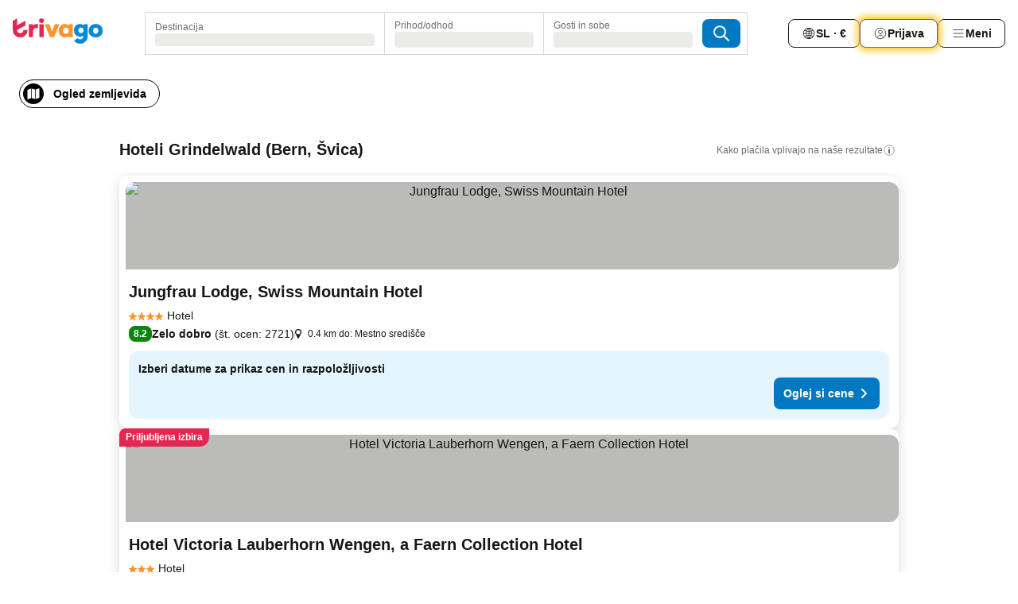

--- FILE ---
content_type: text/html; charset=utf-8
request_url: https://www.trivago.si/sl/odr/hotelov-grindelwald-%C5%A1vica?search=200-28175
body_size: 47908
content:
<!DOCTYPE html><html lang="sl" dir="ltr"><head><meta charSet="utf-8"/><meta name="viewport" content="width=device-width, initial-scale=1, shrink-to-fit=no"/><meta name="referrer" content="no-referrer-when-downgrade"/><meta property="fb:page_id" content="137633439645541"/><meta name="google" content="notranslate"/><meta name="p:domain_verify" content="7dfe2330e1dae0a6aa7f9479e616b6f9"/><meta property="og:type" content="website"/><meta name="format-detection" content="telephone=no"/><title>Hoteli Grindelwald | Na trivagu poišči in primerjaj odlične ponudbe</title><meta name="description" content="Primerjaj cene 1874 hotelov v: Grindelwald, Švica. Poišči idealno ceno med milijoni ponudbami nastanitev in prihrani na www.trivago.si."/><meta property="og:site_name" content="trivago.si"/><meta property="og:title" content="Nastanitve v: Grindelwald"/><meta property="og:description" content="Razišči nastanitve v kraju Grindelwald, primerjaj cene in izkoristi velik prihranek pri naslednji nastanitvi."/><meta property="og:image" content="https://imgcy.trivago.com/c_fill,d_dummy.jpeg,e_sharpen:60,f_auto,h_627,q_auto,w_1200/categoryimages/28/17/28175_v70.jpeg"/><meta property="og:url" content="https://www.trivago.si/sl/odr/hotelov-grindelwald-švica?search=200-28175"/><link rel="canonical" href="https://www.trivago.si/sl/odr/hotelov-grindelwald-švica?search=200-28175"/><link rel="alternate" href="https://ar.trivago.com/ar-145/odr/فندق-جريندلفالد-سويسرا?search=200-28175" hrefLang="ar-145"/><link rel="alternate" href="https://www.trivago.ae/en-AE/odr/hotels-grindelwald-switzerland?search=200-28175" hrefLang="en-AE"/><link rel="alternate" href="https://www.trivago.ae/ar-AE/odr/فندق-جريندلفالد-سويسرا?search=200-28175" hrefLang="ar-AE"/><link rel="alternate" href="https://www.trivago.com.ar/es-AR/odr/hoteles-grindelwald-suiza?search=200-28175" hrefLang="es-AR"/><link rel="alternate" href="https://www.trivago.at/de-AT/odr/hotels-grindelwald-schweiz?search=200-28175" hrefLang="de-AT"/><link rel="alternate" href="https://www.trivago.com.au/en-AU/odr/hotels-grindelwald-switzerland?search=200-28175" hrefLang="en-AU"/><link rel="alternate" href="https://www.trivago.be/nl-BE/odr/hotels-grindelwald-zwitserland?search=200-28175" hrefLang="nl-BE"/><link rel="alternate" href="https://www.trivago.be/fr-BE/odr/hôtels-grindelwald-suisse?search=200-28175" hrefLang="fr-BE"/><link rel="alternate" href="https://www.trivago.bg/bg/odr/хотела-гринделвалд-швейцария?search=200-28175" hrefLang="bg"/><link rel="alternate" href="https://www.trivago.com.br/pt-BR/odr/hotéis-grindelwald-suíça?search=200-28175" hrefLang="pt-BR"/><link rel="alternate" href="https://www.trivago.ca/en-CA/odr/hotels-grindelwald-switzerland?search=200-28175" hrefLang="en-CA"/><link rel="alternate" href="https://www.trivago.ca/fr-CA/odr/hôtels-grindelwald-suisse?search=200-28175" hrefLang="fr-CA"/><link rel="alternate" href="https://www.trivago.ch/de-CH/odr/hotels-grindelwald-schweiz?search=200-28175" hrefLang="de-CH"/><link rel="alternate" href="https://www.trivago.ch/fr-CH/odr/hôtels-grindelwald-suisse?search=200-28175" hrefLang="fr-CH"/><link rel="alternate" href="https://www.trivago.cl/es-CL/odr/hoteles-grindelwald-suiza?search=200-28175" hrefLang="es-CL"/><link rel="alternate" href="https://www.trivago.com.co/es-CO/odr/hoteles-grindelwald-suiza?search=200-28175" hrefLang="es-CO"/><link rel="alternate" href="https://www.trivago.cz/cs/odr/hotelů-grindelwald-švýcarsko?search=200-28175" hrefLang="cs"/><link rel="alternate" href="https://www.trivago.de/de/odr/hotels-grindelwald-schweiz?search=200-28175" hrefLang="de"/><link rel="alternate" href="https://www.trivago.dk/da/odr/hoteller-grindelwald-schweiz?search=200-28175" hrefLang="da"/><link rel="alternate" href="https://www.trivago.com.ec/es-EC/odr/hoteles-grindelwald-suiza?search=200-28175" hrefLang="es-EC"/><link rel="alternate" href="https://www.trivago.es/es/odr/hoteles-grindelwald-suiza?search=200-28175" hrefLang="es"/><link rel="alternate" href="https://www.trivago.fi/fi/odr/hotellia-grindelwald-sveitsi?search=200-28175" hrefLang="fi"/><link rel="alternate" href="https://www.trivago.fr/fr/odr/hôtels-grindelwald-suisse?search=200-28175" hrefLang="fr"/><link rel="alternate" href="https://www.trivago.gr/el/odr/ξενοδοχεία-γκρίντελβαλντ-ελβετία?search=200-28175" hrefLang="el"/><link rel="alternate" href="https://www.trivago.hk/zh-Hant-HK/odr/飯店-格林德瓦-瑞士?search=200-28175" hrefLang="zh-Hant-HK"/><link rel="alternate" href="https://www.trivago.hk/en-HK/odr/hotels-grindelwald-switzerland?search=200-28175" hrefLang="en-HK"/><link rel="alternate" href="https://www.trivago.hr/hr/odr/hotela-grindelwald-švicarska?search=200-28175" hrefLang="hr"/><link rel="alternate" href="https://www.trivago.hu/hu/odr/szállás-grindelwald-svájc?search=200-28175" hrefLang="hu"/><link rel="alternate" href="https://www.trivago.co.id/id/odr/hotel-grindelwald-swiss?search=200-28175" hrefLang="id"/><link rel="alternate" href="https://www.trivago.co.id/en-ID/odr/hotels-grindelwald-switzerland?search=200-28175" hrefLang="en-ID"/><link rel="alternate" href="https://www.trivago.ie/en-IE/odr/hotels-grindelwald-switzerland?search=200-28175" hrefLang="en-IE"/><link rel="alternate" href="https://www.trivago.co.il/he/odr/מלונות-גרינדלוולד-שוויץ?search=200-28175" hrefLang="he"/><link rel="alternate" href="https://www.trivago.in/en-IN/odr/hotels-grindelwald-switzerland?search=200-28175" hrefLang="en-IN"/><link rel="alternate" href="https://www.trivago.it/it/odr/hotel-grindelwald-svizzera?search=200-28175" hrefLang="it"/><link rel="alternate" href="https://www.trivago.jp/ja/odr/軒-グリンデルヴァルト-スイス?search=200-28175" hrefLang="ja"/><link rel="alternate" href="https://www.trivago.co.kr/ko-KR/odr/개의-호텔-그린델발트-스위스?search=200-28175" hrefLang="ko-KR"/><link rel="alternate" href="https://www.trivago.com.mx/es-MX/odr/hoteles-grindelwald-suiza?search=200-28175" hrefLang="es-MX"/><link rel="alternate" href="https://www.trivago.com.my/en-MY/odr/hotels-grindelwald-switzerland?search=200-28175" hrefLang="en-MY"/><link rel="alternate" href="https://www.trivago.com.my/ms/odr/hotel-grindelwald-switzerland?search=200-28175" hrefLang="ms"/><link rel="alternate" href="https://www.trivago.nl/nl/odr/hotels-grindelwald-zwitserland?search=200-28175" hrefLang="nl"/><link rel="alternate" href="https://www.trivago.no/nb/odr/hotell-grindelwald-sveits?search=200-28175" hrefLang="nb"/><link rel="alternate" href="https://www.trivago.co.nz/en-NZ/odr/hotels-grindelwald-switzerland?search=200-28175" hrefLang="en-NZ"/><link rel="alternate" href="https://www.trivago.pe/es-PE/odr/hoteles-grindelwald-suiza?search=200-28175" hrefLang="es-PE"/><link rel="alternate" href="https://www.trivago.com.ph/en-PH/odr/hotels-grindelwald-switzerland?search=200-28175" hrefLang="en-PH"/><link rel="alternate" href="https://www.trivago.pl/pl/odr/hoteli-grindelwald-szwajcaria?search=200-28175" hrefLang="pl"/><link rel="alternate" href="https://www.trivago.pt/pt/odr/hotéis-grindelwald-suíça?search=200-28175" hrefLang="pt"/><link rel="alternate" href="https://www.trivago.ro/ro/odr/hoteluri-grindelwald-elveţia?search=200-28175" hrefLang="ro"/><link rel="alternate" href="https://www.trivago.se/sv/odr/hotell-grindelwald-schweiz?search=200-28175" hrefLang="sv"/><link rel="alternate" href="https://www.trivago.sg/en-SG/odr/hotels-grindelwald-switzerland?search=200-28175" hrefLang="en-SG"/><link rel="alternate" href="https://www.trivago.sk/sk/odr/hotely-grindelwald-švajčiarsko?search=200-28175" hrefLang="sk"/><link rel="alternate" href="https://www.trivago.co.th/th/odr/โรงแรม-กร-นเดลว-ลด-สว-สเซอร-แลนด?search=200-28175" hrefLang="th"/><link rel="alternate" href="https://www.trivago.co.th/en-TH/odr/hotels-grindelwald-switzerland?search=200-28175" hrefLang="en-TH"/><link rel="alternate" href="https://www.trivago.com.tr/tr/odr/otel-grindelwald-isviçre?search=200-28175" hrefLang="tr"/><link rel="alternate" href="https://www.trivago.com.tw/zh-Hant-TW/odr/飯店-格林德瓦-瑞士?search=200-28175" hrefLang="zh-Hant-TW"/><link rel="alternate" href="https://www.trivago.co.uk/en-GB/odr/hotels-grindelwald-switzerland?search=200-28175" hrefLang="en-GB"/><link rel="alternate" href="https://www.trivago.com/en-US/odr/hotels-grindelwald-switzerland?search=200-28175" hrefLang="en-US"/><link rel="alternate" href="https://www.trivago.com/es-US/odr/hoteles-grindelwald-suiza?search=200-28175" hrefLang="es-US"/><link rel="alternate" href="https://www.trivago.com.uy/es-UY/odr/hoteles-grindelwald-suiza?search=200-28175" hrefLang="es-UY"/><link rel="alternate" href="https://www.trivago.vn/vi/odr/khách-sạn-grindelwald-thụy-sỹ?search=200-28175" hrefLang="vi"/><link rel="alternate" href="https://www.trivago.co.za/en-ZA/odr/hotels-grindelwald-switzerland?search=200-28175" hrefLang="en-ZA"/><link rel="alternate" href="https://ar.trivago.com/en-145/odr/hotels-grindelwald-switzerland?search=200-28175" hrefLang="en-QA"/><link rel="alternate" href="https://ar.trivago.com/en-145/odr/hotels-grindelwald-switzerland?search=200-28175" hrefLang="en-SA"/><link rel="alternate" href="https://ar.trivago.com/en-145/odr/hotels-grindelwald-switzerland?search=200-28175" hrefLang="en-EG"/><link rel="alternate" href="https://ar.trivago.com/en-145/odr/hotels-grindelwald-switzerland?search=200-28175" hrefLang="en-LB"/><link rel="preload" as="image" href="https://imgcy.trivago.com/c_fill,d_dummy.jpeg,e_sharpen:60,f_auto,h_267,q_40,w_400/hotelier-images/d5/df/c494ddc37f9e8cb51d9d7bbd7619666a5cfc7f713762d48d8d4826c5648c.jpeg" fetchpriority="high"/><link rel="preload" as="image" href="https://imgcy.trivago.com/c_fill,d_dummy.jpeg,e_sharpen:60,f_auto,h_534,q_40,w_800/hotelier-images/d5/df/c494ddc37f9e8cb51d9d7bbd7619666a5cfc7f713762d48d8d4826c5648c.jpeg" fetchpriority="high"/><meta name="next-head-count" content="82"/><script>performance.mark("time-to-parse");</script><script>window.__TRV_ENVIRONMENT_VARIABLES__ = {"GTM_CONTAINER_ID":"GTM-T5HDVXN","GOOGLE_MAPS_API_KEY":"AIzaSyBoNi-Mn3_vNvmIJdXS81UGzcWlyyH0hoM","GOOGLE_MAPS_API_KEY_WITH_REGION_LOOKUP":"AIzaSyBf14Z1j1yg0xEZKUO4FViT5FHQB9nCV7w","GOOGLE_ONE_TAP_CLIENT_ID":"363634697571-lj09qn82grlkcma3sud1c11bo7srajd3.apps.googleusercontent.com","ENVIRONMENT":"prod","JLOO_AUTH_URI":"https://auth.trivago.com/server","JLOO_AUTH_CLIENT_ID":"c6f60de3f8ee607bb58ba426b47051608ea35f740c38c87ecfce2329c120ee3f","ZENDESK_ENDPOINT":"https://trivago.zendesk.com/api/v2","GIT_REV":"11f0c2b2","GROUP":"4","IS_DEV_TOOLS_ENABLED":"false"}</script><link rel="icon" href="/favicon_08112023.ico"/><link rel="apple-touch-icon" href="/_static/images/apple-touch-icon_08112023.png"/><link rel="preload" href="/_next/static/css/f3598d506972059b.css" as="style"/><link rel="stylesheet" href="/_next/static/css/f3598d506972059b.css" data-n-g=""/><link rel="preload" href="/_next/static/css/734bf65489cec8cb.css" as="style"/><link rel="stylesheet" href="/_next/static/css/734bf65489cec8cb.css" data-n-p=""/><link rel="preload" href="/_next/static/css/816b2fc98d3eb4c0.css" as="style"/><link rel="stylesheet" href="/_next/static/css/816b2fc98d3eb4c0.css"/><link rel="preload" href="/_next/static/css/37ae48925366154a.css" as="style"/><link rel="stylesheet" href="/_next/static/css/37ae48925366154a.css"/><link rel="preload" href="/_next/static/css/c5eaf53eca129e78.css" as="style"/><link rel="stylesheet" href="/_next/static/css/c5eaf53eca129e78.css"/><link rel="preload" href="/_next/static/css/f8d7555ebf703c3e.css" as="style"/><link rel="stylesheet" href="/_next/static/css/f8d7555ebf703c3e.css"/><link rel="preload" href="/_next/static/css/25e78924358e7020.css" as="style"/><link rel="stylesheet" href="/_next/static/css/25e78924358e7020.css"/><link rel="preload" href="/_next/static/css/e4152ab7c92f560d.css" as="style"/><link rel="stylesheet" href="/_next/static/css/e4152ab7c92f560d.css"/><link rel="preload" href="/_next/static/css/8148d64900ad0121.css" as="style"/><link rel="stylesheet" href="/_next/static/css/8148d64900ad0121.css"/><link rel="preload" href="/_next/static/css/29bbf31bf6e542f5.css" as="style"/><link rel="stylesheet" href="/_next/static/css/29bbf31bf6e542f5.css"/><link rel="preload" href="/_next/static/css/37d3eadfeaff8a33.css" as="style"/><link rel="stylesheet" href="/_next/static/css/37d3eadfeaff8a33.css"/><link rel="preload" href="/_next/static/css/760db0d3f3ed6ed5.css" as="style"/><link rel="stylesheet" href="/_next/static/css/760db0d3f3ed6ed5.css"/><link rel="preload" href="/_next/static/css/ec6ec2b72906d9c2.css" as="style"/><link rel="stylesheet" href="/_next/static/css/ec6ec2b72906d9c2.css"/><link rel="preload" href="/_next/static/css/05f35f2c1d6cdb67.css" as="style"/><link rel="stylesheet" href="/_next/static/css/05f35f2c1d6cdb67.css"/><link rel="preload" href="/_next/static/css/55bbd7bd772bbee7.css" as="style"/><link rel="stylesheet" href="/_next/static/css/55bbd7bd772bbee7.css"/><link rel="preload" href="/_next/static/css/4565fa5335b60403.css" as="style"/><link rel="stylesheet" href="/_next/static/css/4565fa5335b60403.css"/><link rel="preload" href="/_next/static/css/58dd25c06597d822.css" as="style"/><link rel="stylesheet" href="/_next/static/css/58dd25c06597d822.css"/><link rel="preload" href="/_next/static/css/ebb50d341731ca20.css" as="style"/><link rel="stylesheet" href="/_next/static/css/ebb50d341731ca20.css"/><link rel="preload" href="/_next/static/css/5e5f7c8a6ff36625.css" as="style"/><link rel="stylesheet" href="/_next/static/css/5e5f7c8a6ff36625.css"/><link rel="preload" href="/_next/static/css/0815f769f61ed08e.css" as="style"/><link rel="stylesheet" href="/_next/static/css/0815f769f61ed08e.css"/><link rel="preload" href="/_next/static/css/c8b0f03e0262ccf2.css" as="style"/><link rel="stylesheet" href="/_next/static/css/c8b0f03e0262ccf2.css"/><link rel="preload" href="/_next/static/css/43a53f166ffb9a6a.css" as="style"/><link rel="stylesheet" href="/_next/static/css/43a53f166ffb9a6a.css"/><link rel="preload" href="/_next/static/css/760ba4904aacf16b.css" as="style"/><link rel="stylesheet" href="/_next/static/css/760ba4904aacf16b.css"/><link rel="preload" href="/_next/static/css/0c92424c715a0965.css" as="style"/><link rel="stylesheet" href="/_next/static/css/0c92424c715a0965.css"/><link rel="preload" href="/_next/static/css/15122885cf8deddc.css" as="style"/><link rel="stylesheet" href="/_next/static/css/15122885cf8deddc.css"/><link rel="preload" href="/_next/static/css/715f45f0906a7ef1.css" as="style"/><link rel="stylesheet" href="/_next/static/css/715f45f0906a7ef1.css"/><link rel="preload" href="/_next/static/css/e6bf2209c62b186b.css" as="style"/><link rel="stylesheet" href="/_next/static/css/e6bf2209c62b186b.css"/><link rel="preload" href="/_next/static/css/dff69ac7bead8d28.css" as="style"/><link rel="stylesheet" href="/_next/static/css/dff69ac7bead8d28.css"/><link rel="preload" href="/_next/static/css/9e5a1040d6477d52.css" as="style"/><link rel="stylesheet" href="/_next/static/css/9e5a1040d6477d52.css"/><link rel="preload" href="/_next/static/css/492d7cad37d3a096.css" as="style"/><link rel="stylesheet" href="/_next/static/css/492d7cad37d3a096.css"/><link rel="preload" href="/_next/static/css/4a3aad6c20ff9532.css" as="style"/><link rel="stylesheet" href="/_next/static/css/4a3aad6c20ff9532.css"/><link rel="preload" href="/_next/static/css/3bada2aaba3bb3d4.css" as="style"/><link rel="stylesheet" href="/_next/static/css/3bada2aaba3bb3d4.css"/><link rel="preload" href="/_next/static/css/3fd9b5f59a86efdd.css" as="style"/><link rel="stylesheet" href="/_next/static/css/3fd9b5f59a86efdd.css"/><link rel="preload" href="/_next/static/css/fdc785603ce70b6f.css" as="style"/><link rel="stylesheet" href="/_next/static/css/fdc785603ce70b6f.css"/><link rel="preload" href="/_next/static/css/08cbed72fe7ef23e.css" as="style"/><link rel="stylesheet" href="/_next/static/css/08cbed72fe7ef23e.css"/><link rel="preload" href="/_next/static/css/051f5925f7322115.css" as="style"/><link rel="stylesheet" href="/_next/static/css/051f5925f7322115.css"/><link rel="preload" href="/_next/static/css/7cbf705dda5c3d78.css" as="style"/><link rel="stylesheet" href="/_next/static/css/7cbf705dda5c3d78.css"/><link rel="preload" href="/_next/static/css/cc1d97c6a6a3bab1.css" as="style"/><link rel="stylesheet" href="/_next/static/css/cc1d97c6a6a3bab1.css"/><link rel="preload" href="/_next/static/css/898a310f1e34d875.css" as="style"/><link rel="stylesheet" href="/_next/static/css/898a310f1e34d875.css"/><link rel="preload" href="/_next/static/css/b71b09f34cb5fb35.css" as="style"/><link rel="stylesheet" href="/_next/static/css/b71b09f34cb5fb35.css"/><link rel="preload" href="/_next/static/css/bdc3eb6b50e0d54a.css" as="style"/><link rel="stylesheet" href="/_next/static/css/bdc3eb6b50e0d54a.css"/><link rel="preload" href="/_next/static/css/695d4f43de638d1a.css" as="style"/><link rel="stylesheet" href="/_next/static/css/695d4f43de638d1a.css"/><link rel="preload" href="/_next/static/css/dddcec21c992f34f.css" as="style"/><link rel="stylesheet" href="/_next/static/css/dddcec21c992f34f.css"/><link rel="preload" href="/_next/static/css/f49509e2cc6bbef9.css" as="style"/><link rel="stylesheet" href="/_next/static/css/f49509e2cc6bbef9.css"/><link rel="preload" href="/_next/static/css/3134b395673b24d5.css" as="style"/><link rel="stylesheet" href="/_next/static/css/3134b395673b24d5.css"/><link rel="preload" href="/_next/static/css/22a43875cf679091.css" as="style"/><link rel="stylesheet" href="/_next/static/css/22a43875cf679091.css"/><link rel="preload" href="/_next/static/css/c3ebe17250aaf1e3.css" as="style"/><link rel="stylesheet" href="/_next/static/css/c3ebe17250aaf1e3.css"/><link rel="preload" href="/_next/static/css/eca4ef7a6265944d.css" as="style"/><link rel="stylesheet" href="/_next/static/css/eca4ef7a6265944d.css"/><link rel="preload" href="/_next/static/css/ea603b2a05e39ba8.css" as="style"/><link rel="stylesheet" href="/_next/static/css/ea603b2a05e39ba8.css"/><link rel="preload" href="/_next/static/css/f421dcbd47a850f1.css" as="style"/><link rel="stylesheet" href="/_next/static/css/f421dcbd47a850f1.css"/><link rel="preload" href="/_next/static/css/2517307d1ca4a3d5.css" as="style"/><link rel="stylesheet" href="/_next/static/css/2517307d1ca4a3d5.css"/><noscript data-n-css=""></noscript><script defer="" nomodule="" src="/_next/static/chunks/polyfills-42372ed130431b0a.js"></script><script src="/_static/translations/sl/17108421f1d74aea3e72b1c2dcd6be18a8feadc349ea45411eeddc7487da0f7a.js" defer="" data-nscript="beforeInteractive"></script><script defer="" src="/_next/static/chunks/3969-048092b30ab28950.js"></script><script defer="" src="/_next/static/chunks/9127.191e736676b47660.js"></script><script defer="" src="/_next/static/chunks/1115-77cc4a8619e379ea.js"></script><script defer="" src="/_next/static/chunks/8707-25533f7684651163.js"></script><script defer="" src="/_next/static/chunks/5262-473900336153d0ac.js"></script><script defer="" src="/_next/static/chunks/2400-441acbb36a5bc621.js"></script><script defer="" src="/_next/static/chunks/3749-3b92fab8d2d9c2ec.js"></script><script defer="" src="/_next/static/chunks/3420-63b4b0450801ef45.js"></script><script defer="" src="/_next/static/chunks/47-703b1d8a886169cf.js"></script><script defer="" src="/_next/static/chunks/1066-b505d744b47933b3.js"></script><script defer="" src="/_next/static/chunks/2698-cc725c8b5c73b5b2.js"></script><script defer="" src="/_next/static/chunks/6501-09c596e81cd4367e.js"></script><script defer="" src="/_next/static/chunks/5022-738d5336491a7a60.js"></script><script defer="" src="/_next/static/chunks/228-71c7495279880997.js"></script><script defer="" src="/_next/static/chunks/2121-6f181811f48c617d.js"></script><script defer="" src="/_next/static/chunks/8331-0b5fc34f7731f5f9.js"></script><script defer="" src="/_next/static/chunks/3676-32c9a3e787e5ccc7.js"></script><script defer="" src="/_next/static/chunks/1224-3cb290e60a4fa99b.js"></script><script defer="" src="/_next/static/chunks/1325.0219792b097c761d.js"></script><script defer="" src="/_next/static/chunks/5633.5e3df3026baae530.js"></script><script defer="" src="/_next/static/chunks/7930.7919277f428aaf68.js"></script><script defer="" src="/_next/static/chunks/9266.9abbc559b1d45487.js"></script><script defer="" src="/_next/static/chunks/3121.2a580ab5e9c0b265.js"></script><script defer="" src="/_next/static/chunks/6062.aa8a4fa09eaf4d61.js"></script><script src="/_next/static/chunks/webpack-239b6c5d2d5d6708.js" defer=""></script><script src="/_next/static/chunks/framework-14ae20185b50d5e0.js" defer=""></script><script src="/_next/static/chunks/main-b1e9b5619ebd5438.js" defer=""></script><script src="/_next/static/chunks/pages/_app-8b01733ec5d27037.js" defer=""></script><script src="/_next/static/chunks/6345-32521dda2b0bdc2b.js" defer=""></script><script src="/_next/static/chunks/9476-3d651921af22ae27.js" defer=""></script><script src="/_next/static/chunks/555-1cb07f009d8bd987.js" defer=""></script><script src="/_next/static/chunks/2279-e06669e3e7ae9b55.js" defer=""></script><script src="/_next/static/chunks/1931-19d3bde457355b26.js" defer=""></script><script src="/_next/static/chunks/6863-4e31a919dfcb62cf.js" defer=""></script><script src="/_next/static/chunks/2005-5ae597c83b5cf2c6.js" defer=""></script><script src="/_next/static/chunks/6268-9e082d35704a7b1d.js" defer=""></script><script src="/_next/static/chunks/7880-1e092cd9d6a6249c.js" defer=""></script><script src="/_next/static/chunks/605-d82a5a0632ec6402.js" defer=""></script><script src="/_next/static/chunks/pages/%5BlanguageCode%5D/odr/%5Bslug%5D-298b1cefe5845b90.js" defer=""></script><script src="/_next/static/UJqubaEWDQkjn43LmTSHk/_buildManifest.js" defer=""></script><script src="/_next/static/UJqubaEWDQkjn43LmTSHk/_ssgManifest.js" defer=""></script></head><body><noscript data-testid="gtm-noscript"><iframe data-testid="gtm-iframe" src="https://gtm.trivago.si/ns.html?id=GTM-T5HDVXN" height="0" width="0" style="display:none;visibility:hidden"></iframe></noscript><div id="__next"><div class="_34EENR"><button type="button" aria-hidden="true"></button></div><div class="vK89tm _8zbFBr"><div data-testid="page-header-wrapper" class="gfTQ9e"><header class="C7SLkI"><div class="Z6D2Ae"><a aria-label="trivago logo" draggable="false" class="Q1iqh1" data-interaction="header-logo" href="/sl"><span class="YkINi2"><span class="bam52s" style="--_rotate:0deg;--_size:24px" data-testid="header-search-logo-compact"><svg xmlns="http://www.w3.org/2000/svg" width="20" height="24" fill="none" viewBox="0 0 20 24" role="img" aria-hidden="true" class="ycG2ve"><path fill="#0088D9" d="M.761 14.707a.257.257 0 0 0-.255.268 9.367 9.367 0 0 0 18.72 0 .257.257 0 0 0-.255-.268h-4.932a.26.26 0 0 0-.255.238 3.93 3.93 0 0 1-3.917 3.619c-2.479 0-3.48-2.105-3.481-2.105a4 4 0 0 1-.44-1.519.255.255 0 0 0-.254-.233z"></path><path fill="#FF932C" d="M16.135 1.453 5.936 7.093v5.986L16.294 7.35a.43.43 0 0 0 .22-.373v-5.3a.256.256 0 0 0-.38-.225"></path><path fill="#E32851" d="M5.936.256a.256.256 0 0 0-.395-.214L.695 3.18a.43.43 0 0 0-.195.358v9.285c0 .141.114.256.255.256h5.181z"></path></svg></span></span><span class="lRuJUs"><svg xmlns="http://www.w3.org/2000/svg" width="114" height="32" viewBox="0 0 114 32" data-testid="header-search-logo-compact" class=""><g clip-path="url(#Logo_default_svg_a)"><path fill="#E32851" d="M38.637 7.434h-4.913a.255.255 0 0 0-.255.255v15.907c0 .14.114.255.255.255h4.913c.14 0 .255-.114.255-.255V7.689a.255.255 0 0 0-.255-.255"></path><path fill="#FF932C" d="M52.833 7.6 49.6 16.21a.057.057 0 0 1-.107 0L46.231 7.6a.255.255 0 0 0-.239-.165h-5.37a.255.255 0 0 0-.237.351l6.46 15.907c.039.096.133.16.236.16h4.724a.255.255 0 0 0 .237-.16L58.53 7.786a.255.255 0 0 0-.237-.352h-5.222a.255.255 0 0 0-.239.166Z"></path><path fill="#0088D9" d="M104.344 7.185c-5.126 0-8.86 3.615-8.86 8.476 0 4.86 3.734 8.475 8.86 8.475 5.068 0 8.861-3.645 8.861-8.475 0-4.86-3.764-8.476-8.861-8.476m0 12.328c-2.015 0-3.348-1.541-3.348-3.853 0-2.31 1.333-3.852 3.348-3.852 1.986 0 3.349 1.54 3.349 3.853 0 2.281-1.363 3.852-3.349 3.852"></path><path fill="#E32851" d="M31.673 7.355a3 3 0 0 0-.514-.121c-.314-.05-3.647-.424-5.501 2.063-.033.044-.103.02-.103-.034V7.689a.255.255 0 0 0-.255-.255h-4.913a.255.255 0 0 0-.255.255v15.907c0 .14.114.255.255.255H25.3a.255.255 0 0 0 .255-.255V17.69c0-4.416 2.044-5.514 4.06-5.514.237 0 .926-.001 1.9.268a.255.255 0 0 0 .322-.245V7.594a.25.25 0 0 0-.164-.239M36.18 0c-1.713 0-3.102 1.339-3.102 2.99s1.39 2.99 3.103 2.99 3.102-1.339 3.102-2.99S37.893 0 36.181 0Z"></path><path fill="#FF932C" d="M75.341 7.434H70.43a.255.255 0 0 0-.255.255v1.565c0 .06-.083.08-.109.024-1.774-3.717-12.282-2.994-12.282 6.364 0 8.748 8.978 10.306 12.29 6.645.036-.04.1-.015.1.038v1.27c0 .142.115.256.256.256h4.912a.255.255 0 0 0 .256-.255V7.689a.255.255 0 0 0-.255-.255ZM66.77 19.495c-2.164 0-3.672-1.508-3.672-3.836s1.508-3.869 3.672-3.869c2.197 0 3.672 1.574 3.672 3.87 0 2.294-1.475 3.835-3.672 3.835"></path><path fill="#0088D9" d="M93.893 7.434h-4.912a.255.255 0 0 0-.255.255v1.564c0 .062-.083.08-.11.025-1.78-3.764-11.567-2.82-11.567 5.89 0 8.54 8.92 9.243 11.58 6.759a.057.057 0 0 1 .096.042v.769c-.068 3.629-4.614 5.2-6.924 2.443a.255.255 0 0 0-.334-.05l-4.14 2.677a.257.257 0 0 0-.066.368c5.283 7.219 16.802 3.548 16.887-5.422V7.69a.255.255 0 0 0-.255-.255Zm-8.101 11.201c-1.956 0-3.32-1.363-3.32-3.466s1.364-3.497 3.32-3.497c1.985 0 3.318 1.422 3.318 3.497 0 2.074-1.333 3.466-3.318 3.466"></path><path fill="#E32851" d="M18.424 14.867h-4.92a.26.26 0 0 0-.254.237 3.92 3.92 0 0 1-3.907 3.61c-2.472 0-3.472-2.1-3.472-2.1a3.9 3.9 0 0 1-.448-1.749c0-.02.011-.04.03-.05l1.407-.777 8.894-4.919a.43.43 0 0 0 .22-.372V3.46a.255.255 0 0 0-.38-.224L5.509 8.814a.057.057 0 0 1-.086-.05V.452a.255.255 0 0 0-.394-.214L.194 3.368A.43.43 0 0 0 0 3.727v11.14a9.343 9.343 0 0 0 18.68.268.257.257 0 0 0-.256-.268"></path></g><defs><clipPath id="Logo_default_svg_a"><path fill="#fff" d="M0 0h113.205v32H0z"></path></clipPath></defs></svg></span></a><div class="aMumKs"><div class="meT0Q5 QR4WYQ"><div class="vzC9TR FrYDhH XzpZLp hQPAuT" data-testid="search-form"><div class="_3axGO1 y1Efiu"><div class="X2yYk_"><div data-testid="auto-complete-combobox" role="combobox" aria-expanded="false" aria-controls="suggestion-list" class="If79lQ yXXD2G"><form action="" class="IxKJtG"><div role="button" class="HxkFDQ aaN4L7" tabindex="0" data-testid="auto-complete-wrapper"><span class="dmsstT SwVR4I"><label for="input-auto-complete" class="EuINlU SwVR4I">Destinacija</label><div class="_7XPUe4 fWwD7f"></div></span></div></form></div></div><fieldset class="MGDNki k_YRbF"><button type="button" data-testid="search-form-calendar" class="raKH_0 SwVR4I Kv9RV2"><span class="lSFHMh"><span class="BcDnim irqByq WnmS4G SwVR4I"><span class="Lq2bmx blPGoL SwVR4I" data-testid="search-form-calendar-label">Prihod/odhod</span><span class="dJVPMU SwVR4I" data-testid="search-form-calendar-value"><div aria-busy="true" aria-live="polite"><span class="fr8bt7 TemCix" role="status">Nalaganje</span><div class="_7XPUe4 OML2Lz"></div></div></span></span></span></button></fieldset><div class="QpwdOT"><span class="vs9lGU"></span><button type="button" data-testid="search-form-guest-selector" class="raKH_0 SwVR4I Kv9RV2"><span class="lSFHMh"><span class="BcDnim irqByq WnmS4G SwVR4I"><span class="Lq2bmx blPGoL SwVR4I" data-testid="search-form-guest-selector-label">Gosti in sobe</span><span class="dJVPMU SwVR4I" data-testid="search-form-guest-selector-value"><div aria-busy="true" aria-live="polite"><span class="fr8bt7 TemCix" role="status">Nalaganje</span><div class="_7XPUe4 OML2Lz"></div></div></span></span></span></button></div></div><button type="button" data-testid="search-button-with-loader" class="_3tjlp_ _99wnt4"><span class="bam52s" style="--_rotate:0deg;--_size:24px" data-testid="icon"><svg xmlns="http://www.w3.org/2000/svg" width="24" height="24" viewBox="0 0 24 24" role="img" aria-hidden="true" class="ycG2ve"><g fill="none" stroke="currentColor" stroke-linecap="round" stroke-miterlimit="10" stroke-width="2"><path d="M10 3a7 7 0 1 0 7 7 7 7 0 0 0-7-7ZM21 21l-6-6" vector-effect="non-scaling-stroke"></path></g></svg></span></button></div></div></div><nav><ul class="abHWho"><li itemscope="" itemType="https://schema.org/SiteNavigationElement" class="_se44Q"><button type="button" data-testid="header-localization-menu" class="ehv1KY tjDLq2 e4r_YY" data-interaction="language-selector"><span position="start" class="bam52s TAqKnY" style="--_rotate:0deg;--_size:18px" data-testid="icon"><svg xmlns="http://www.w3.org/2000/svg" width="24" height="24" viewBox="0 0 24 24" role="img" aria-hidden="true" class="ycG2ve"><path fill="none" d="M0 0h24v24H0z"></path><path fill="currentColor" d="M12 21.5V21zc-5.238 0-9.5-4.262-9.5-9.5H3h-.5c0-5.238 4.262-9.5 9.5-9.5V3v-.5c5.238 0 9.5 4.262 9.5 9.5H21h.5c0 5.238-4.262 9.5-9.5 9.5m-6.389-3.898a8.5 8.5 0 0 0 5.09 2.798 15.3 15.3 0 0 1-2.592-3.943 12.2 12.2 0 0 0-2.498 1.145m10.25-1.078A15.4 15.4 0 0 1 13.3 20.4a8.5 8.5 0 0 0 5.061-2.77 15 15 0 0 0-2.5-1.107zm-3.361-.655v3.926a14.3 14.3 0 0 0 2.394-3.557 12.4 12.4 0 0 0-2.394-.369m-3.421.312a14.3 14.3 0 0 0 2.421 3.614v-3.938c-.876.026-1.687.148-2.421.324m7.165-.586c.884.303 1.8.71 2.743 1.241a8.45 8.45 0 0 0 1.498-4.336h-3.542a11.8 11.8 0 0 1-.699 3.095M3.514 12.5a8.45 8.45 0 0 0 1.48 4.308c.645-.4 1.576-.89 2.738-1.28a11.7 11.7 0 0 1-.676-3.028H3.515zm8.986 2.362c.88.044 1.813.181 2.788.442a10.8 10.8 0 0 0 .652-2.804H12.5zM8.06 12.5c.086.952.31 1.873.63 2.745a13 13 0 0 1 2.81-.393V12.5zm8.918-1h3.507a8.44 8.44 0 0 0-1.484-4.315 14 14 0 0 1-2.55 1.207q.506 1.506.527 3.106zm-4.478 0h3.478a9.1 9.1 0 0 0-.485-2.81c-.9.245-1.904.416-2.993.449zm-4.479 0H11.5V9.13a13.3 13.3 0 0 1-2.977-.487 9.1 9.1 0 0 0-.502 2.857m-4.506 0H7.02v-.003q.022-1.627.547-3.158a16.5 16.5 0 0 1-2.555-1.175A8.44 8.44 0 0 0 3.515 11.5M12.5 4.14v4.025c.946-.03 1.825-.173 2.63-.387q-.872-1.907-2.63-3.638M8.897 7.72c.909.25 1.778.387 2.603.432V4.14Q9.771 5.844 8.897 7.72m4.49-4.107c1.204 1.221 2.107 2.512 2.708 3.865a13 13 0 0 0 2.288-1.085 8.5 8.5 0 0 0-4.995-2.78zM5.64 6.368c.787.436 1.553.78 2.295 1.046q.901-1.997 2.678-3.8A8.5 8.5 0 0 0 5.64 6.367z"></path></svg></span><span>SL · €</span></button></li><li itemscope="" itemType="https://schema.org/SiteNavigationElement" class="_se44Q"><div class="j4pLyK"><button type="button" data-testid="header-login" class="ehv1KY tjDLq2 e4r_YY" data-interaction="login-button"><span position="start" class="bam52s TAqKnY" style="--_rotate:0deg;--_size:18px" data-testid="icon"><svg xmlns="http://www.w3.org/2000/svg" width="24" height="24" fill="none" viewBox="0 0 24 24" role="img" aria-hidden="true" class="ycG2ve"><path fill="transparent" d="M0 0h24v24H0z"></path><path fill="transparent" stroke="currentColor" stroke-linecap="round" stroke-linejoin="round" d="M17.129 19.038a5.36 5.36 0 0 0-1.895-2.87A5.27 5.27 0 0 0 12 15.058c-1.17 0-2.307.39-3.234 1.11a5.36 5.36 0 0 0-1.895 2.87"></path><path fill="transparent" stroke="currentColor" stroke-linecap="round" stroke-linejoin="round" d="M21 12C21 0 3 0 3 12s18 12 18 0"></path><path fill="transparent" stroke="currentColor" stroke-linecap="round" stroke-linejoin="round" d="M11.998 12.811c1.939 0 3.03-1.1 3.03-3.058s-1.091-3.059-3.03-3.059S8.97 7.796 8.97 9.754s1.09 3.057 3.028 3.057"></path></svg></span><span>Prijava</span></button></div></li><li itemscope="" itemType="https://schema.org/SiteNavigationElement" class="_se44Q"><div data-testid="desktop-dropdown-menu" data-interaction="header-menu" class="_4DcEqf"><button type="button" data-testid="header-profile-menu-desktop" class="ehv1KY tjDLq2 e4r_YY"><span position="start" class="bam52s TAqKnY" style="--_rotate:0deg;--_size:18px" data-testid="icon"><svg xmlns="http://www.w3.org/2000/svg" width="24" height="24" fill="none" viewBox="0 0 24 24" role="img" aria-hidden="true" class="ycG2ve"><path stroke="currentColor" stroke-linecap="round" d="M4 6h16M4 12h16M4 18h16"></path></svg></span><span>Meni</span></button></div></li></ul></nav></div><div class="TIMdGE"><div class="BILJJJ"><div><div class="_1pK_46 _7LjOLW"></div></div><div class="Y4dIpR"><button type="button" data-testid="mobile-view-map-button" class="_3__ybW i0odQ4 OcxGFP"><span class="wGttHs qzTvdb">Ogled zemljevida</span><span class="bam52s NNXT_R xUDaid" style="--_rotate:0deg;--_size:18px" data-testid="icon"><svg xmlns="http://www.w3.org/2000/svg" width="18" height="18" fill="none" viewBox="0 0 18 18" role="img" aria-hidden="true" class="ycG2ve"><path fill="currentColor" fill-rule="evenodd" d="M16.18 2.386a.75.75 0 0 0-.687-.09L12 3.565v12.096l4.006-1.457a.75.75 0 0 0 .494-.705V3a.75.75 0 0 0-.32-.614M1.5 4.5V15a.75.75 0 0 0 1.007.705L6 14.435V2.338L1.994 3.795A.75.75 0 0 0 1.5 4.5m9.75 11.173-4.5-1.286V2.327l4.5 1.286z" clip-rule="evenodd"></path></svg></span></button></div></div><div class="_1Nk95N DyU2YT"><h1 class="tODn3R _5NF9ws ttuBBL">Hoteli Grindelwald (Bern, Švica)</h1><div class="l5FMTI"><a rel="noopener noreferrer" target="_blank" class="EH_l13 DGi8NR" data-interaction="legal-info" data-testid="legal-info-link" href="https://support.trivago.com/hc/sl/sections/360000014707"><span class="bam52s _8AvqhM _8UUOQ" style="--_rotate:0deg;--_size:16px" data-testid="icon"><svg xmlns="http://www.w3.org/2000/svg" width="24" height="24" viewBox="0 0 24 24" role="img" aria-hidden="true" class="ycG2ve"><circle cx="12" cy="12" r="9.5" fill="none" stroke="currentColor" stroke-linecap="round" stroke-miterlimit="10"></circle><path fill="none" stroke="currentColor" stroke-linecap="round" stroke-miterlimit="10" stroke-width="2" d="M12 11v6" vector-effect="non-scaling-stroke"></path><circle cx="12" cy="7" r="1" fill="currentColor"></circle></svg></span><p class="wv9cHp">Kako plačila vplivajo na naše rezultate</p></a></div></div></div></header></div></div><main class="ecMnwC qxrHEo"><section class="ogmCTE WMHUgj"><div class="FfmyqR e4D1FP jngrXy Fr63EK"><div class="JJ0C4t"><div class="HbBE7Z"></div></div></div><div class="FfmyqR e4D1FP jngrXy Fr63EK"><script type="application/ld+json">{"@context":"https://schema.org","@type":"ItemList","itemListElement":[{"@type":"ListItem","position":1,"item":{"@type":"Hotel","address":"0.4 km do: Mestno središče","name":"Jungfrau Lodge, Swiss Mountain Hotel","image":"https://imgcy.trivago.com/c_fill,d_dummy.jpeg,e_sharpen:60,f_auto,h_267,q_40,w_400/hotelier-images/d5/df/c494ddc37f9e8cb51d9d7bbd7619666a5cfc7f713762d48d8d4826c5648c.jpeg","priceRange":"","aggregateRating":{"@type":"AggregateRating","ratingValue":8.2,"reviewCount":2721,"worstRating":0,"bestRating":10},"url":"https://www.trivago.si/sl/oar/jungfrau-lodge-swiss-mountain-hotel-grindelwald?search=100-101690","description":""}},{"@type":"ListItem","position":2,"item":{"@type":"Hotel","address":"Wengen, 8.9 km do: Grindelwald","name":"Hotel Victoria Lauberhorn Wengen, a Faern Collection Hotel","image":"https://imgcy.trivago.com/c_fill,d_dummy.jpeg,e_sharpen:60,f_auto,h_267,q_40,w_400/partner-images/13/9e/a87c12c2230920cce0f7c09adbec808f695f28a81c7c0b7981a75bf6811a.jpeg","priceRange":"","aggregateRating":{"@type":"AggregateRating","ratingValue":8.6,"reviewCount":4684,"worstRating":0,"bestRating":10},"url":"https://www.trivago.si/sl/oar/hotel-victoria-lauberhorn-wengen-a-faern-collection-hotel?search=100-130121","description":""}},{"@type":"ListItem","position":3,"item":{"@type":"Hotel","address":"Iseltwald, 10.9 km do: Grindelwald","name":"Lake Lodge Hostel","image":"https://imgcy.trivago.com/c_fill,d_dummy.jpeg,e_sharpen:60,f_auto,h_267,q_40,w_400/partner-images/5e/81/db669b190dbe2c29c9df2a9be83f3664140c03eec162c1962c7709021acf.jpeg","priceRange":"","aggregateRating":{"@type":"AggregateRating","ratingValue":8.3,"reviewCount":2950,"worstRating":0,"bestRating":10},"url":"https://www.trivago.si/sl/oar/lake-lodge-hostel-iseltwald?search=100-1247876","description":""}},{"@type":"ListItem","position":4,"item":{"@type":"Hotel","address":"Wengen, 8.8 km do: Grindelwald","name":"Hotel Regina","image":"https://imgcy.trivago.com/c_fill,d_dummy.jpeg,e_sharpen:60,f_auto,h_267,q_40,w_400/hotelier-images/46/2b/23eea73d6b935ff1a13747da2fcfe7a17f6c20bd241a0f406afa97266c66.jpeg","priceRange":"","aggregateRating":{"@type":"AggregateRating","ratingValue":8.3,"reviewCount":1737,"worstRating":0,"bestRating":10},"url":"https://www.trivago.si/sl/oar/hotel-regina-wengen?search=100-15424","description":""}},{"@type":"ListItem","position":5,"item":{"@type":"Hotel","address":"Interlaken, 15.7 km do: Grindelwald","name":"Hotel Rössli GmbH","image":"https://imgcy.trivago.com/c_fill,d_dummy.jpeg,e_sharpen:60,f_auto,h_267,q_40,w_400/hotelier-images/ea/ed/765f5ea143fbdf9d59487b225f3cef2060aa5a62bfebca151d70aa32eefb.jpeg","priceRange":"","aggregateRating":{"@type":"AggregateRating","ratingValue":9.1,"reviewCount":5463,"worstRating":0,"bestRating":10},"url":"https://www.trivago.si/sl/oar/hotel-rössli-gmbh-interlaken?search=100-16758","description":""}},{"@type":"ListItem","position":6,"item":{"@type":"Hotel","address":"Brienz, 12.4 km do: Grindelwald","name":"Grandhotel Giessbach","image":"https://imgcy.trivago.com/c_fill,d_dummy.jpeg,e_sharpen:60,f_auto,h_267,q_40,w_400/hotelier-images/13/f8/0f927e5f8dd7615bb4eea5177270f0c6e7d77ac4929caeaf032ead6f378c.jpeg","priceRange":"","aggregateRating":{"@type":"AggregateRating","ratingValue":8.9,"reviewCount":4130,"worstRating":0,"bestRating":10},"url":"https://www.trivago.si/sl/oar/grandhotel-giessbach-brienz?search=100-24912","description":""}},{"@type":"ListItem","position":7,"item":{"@type":"Hotel","address":"Lauterbrunnen, 10.3 km do: Grindelwald","name":"Hotel Hornerpub","image":"https://imgcy.trivago.com/c_fill,d_dummy.jpeg,e_sharpen:60,f_auto,h_267,q_40,w_400/hotelier-images/05/c2/4a09d7749e1799e43196d220daf33ca9b7734a991626b937369dca258037.jpeg","priceRange":"","aggregateRating":{"@type":"AggregateRating","ratingValue":8.4,"reviewCount":864,"worstRating":0,"bestRating":10},"url":"https://www.trivago.si/sl/oar/hotel-hornerpub-lauterbrunnen?search=100-1683837","description":""}},{"@type":"ListItem","position":8,"item":{"@type":"Hotel","address":"Wengen, 13.6 km do: Grindelwald","name":"Alpenhof Mountain Lodge","image":"https://imgcy.trivago.com/c_fill,d_dummy.jpeg,e_sharpen:60,f_auto,h_267,q_40,w_400/hotelier-images/f6/8e/98972118d2ca5c6b1b4866b930febf4e97c75c8d9c11264dda3e39726378.jpeg","priceRange":"","aggregateRating":{"@type":"AggregateRating","ratingValue":8.5,"reviewCount":738,"worstRating":0,"bestRating":10},"url":"https://www.trivago.si/sl/oar/hotel-alpenhof-mountain-lodge-wengen?search=100-6038064","description":""}},{"@type":"ListItem","position":9,"item":{"@type":"Hotel","address":"0.3 km do: Mestno središče","name":"Hotel Spinne","image":"https://imgcy.trivago.com/c_fill,d_dummy.jpeg,e_sharpen:60,f_auto,h_267,q_40,w_400/hotelier-images/a5/d8/ce0c15d258abe713937ba1bdd0b47983cccd3a978e00493c2514525ed2f2.jpeg","priceRange":"","aggregateRating":{"@type":"AggregateRating","ratingValue":8.8,"reviewCount":4269,"worstRating":0,"bestRating":10},"url":"https://www.trivago.si/sl/oar/hotel-spinne-grindelwald?search=100-16009","description":""}},{"@type":"ListItem","position":10,"item":{"@type":"Hotel","address":"Interlaken, 15.3 km do: Grindelwald","name":"Hotel Harder Minerva","image":"https://imgcy.trivago.com/c_fill,d_dummy.jpeg,e_sharpen:60,f_auto,h_267,q_40,w_400/partner-images/7a/ce/7d686c08d340c5ca6a1baa9fb67a0372220d65b19ee38104a860196dbb24.jpeg","priceRange":"","aggregateRating":{"@type":"AggregateRating","ratingValue":6.7,"reviewCount":2326,"worstRating":0,"bestRating":10},"url":"https://www.trivago.si/sl/oar/hotel-harder-minerva-interlaken?search=100-25043","description":""}},{"@type":"ListItem","position":11,"item":{"@type":"Hotel","address":"0.6 km do: Mestno središče","name":"Sunstar Hotel Grindelwald","image":"https://imgcy.trivago.com/c_fill,d_dummy.jpeg,e_sharpen:60,f_auto,h_267,q_40,w_400/hotelier-images/92/c6/52fed91f021abbc3f415ae3df200c72bbed2dc95f3d8ef23fa28a33af4cd.jpeg","priceRange":"","aggregateRating":{"@type":"AggregateRating","ratingValue":8.7,"reviewCount":6604,"worstRating":0,"bestRating":10},"url":"https://www.trivago.si/sl/oar/sunstar-hotel-grindelwald?search=100-16011","description":""}},{"@type":"ListItem","position":12,"item":{"@type":"Hotel","address":"Lauterbrunnen, 10.1 km do: Grindelwald","name":"Hotel Steinbock","image":"https://imgcy.trivago.com/c_fill,d_dummy.jpeg,e_sharpen:60,f_auto,h_267,q_40,w_400/hotelier-images/fe/36/dc3c0fc1d23d6258dfdfa38cc29e140fc185f61d5579182711a7a54671d1.jpeg","priceRange":"","aggregateRating":{"@type":"AggregateRating","ratingValue":8.1,"reviewCount":2115,"worstRating":0,"bestRating":10},"url":"https://www.trivago.si/sl/oar/hotel-steinbock-lauterbrunnen?search=100-1159156","description":""}},{"@type":"ListItem","position":13,"item":{"@type":"Hotel","address":"0.0 km do: Mestno središče","name":"Central Hotel Wolter","image":"https://imgcy.trivago.com/c_fill,d_dummy.jpeg,e_sharpen:60,f_auto,h_267,q_40,w_400/partner-images/45/9d/ad287eaf096c95136b4a96eedbbd149bd1cc0b1e5fe5060b03a16b49f4a9.jpeg","priceRange":"","aggregateRating":{"@type":"AggregateRating","ratingValue":8.6,"reviewCount":3982,"worstRating":0,"bestRating":10},"url":"https://www.trivago.si/sl/oar/central-hotel-wolter-grindelwald?search=100-16174","description":""}},{"@type":"ListItem","position":14,"item":{"@type":"Hotel","address":"0.4 km do: Mestno središče","name":"Bergwelt Grindelwald - Alpine Design Resort","image":"https://imgcy.trivago.com/c_fill,d_dummy.jpeg,e_sharpen:60,f_auto,h_267,q_40,w_400/partner-images/ea/13/1305a9c21dbef122a1f66b6088f11ac29f0e2b4004f72099f5117fa67789.jpeg","priceRange":"","aggregateRating":{"@type":"AggregateRating","ratingValue":8.9,"reviewCount":4097,"worstRating":0,"bestRating":10},"url":"https://www.trivago.si/sl/oar/hotel-bergwelt-grindelwald-alpine-design-resort?search=100-24005670","description":""}},{"@type":"ListItem","position":15,"item":{"@type":"Hotel","address":"Mürren, 12.5 km do: Grindelwald","name":"Eiger Murren Swiss Quality Hotel","image":"https://imgcy.trivago.com/c_fill,d_dummy.jpeg,e_sharpen:60,f_auto,h_267,q_40,w_400/partner-images/af/e1/842aef9d1b5480104791513925ccfc968e44e347c4e166c5b6a123f5ce7f.jpeg","priceRange":"","aggregateRating":{"@type":"AggregateRating","ratingValue":9.7,"reviewCount":2538,"worstRating":0,"bestRating":10},"url":"https://www.trivago.si/sl/oar/eiger-murren-swiss-quality-hotel-mürren?search=100-15720","description":""}},{"@type":"ListItem","position":16,"item":{"@type":"Hotel","address":"Wengen, 8.8 km do: Grindelwald","name":"Maya Caprice Boutique Hotel &amp; Spa","image":"https://imgcy.trivago.com/c_fill,d_dummy.jpeg,e_sharpen:60,f_auto,h_267,q_40,w_400/hotelier-images/69/c8/17b18f61917a2ad3309efb9ea4d254d1f5bb80e5f9295f257b31c000bf40.jpeg","priceRange":"","aggregateRating":{"@type":"AggregateRating","ratingValue":9.1,"reviewCount":1432,"worstRating":0,"bestRating":10},"url":"https://www.trivago.si/sl/oar/maya-caprice-boutique-hotel-spa-wengen?search=100-15330","description":""}},{"@type":"ListItem","position":17,"item":{"@type":"Hotel","address":"Interlaken, 15.3 km do: Grindelwald","name":"The Hey Hotel","image":"https://imgcy.trivago.com/c_fill,d_dummy.jpeg,e_sharpen:60,f_auto,h_267,q_40,w_400/partner-images/a5/93/43d48f5b275e4f9d81715068d4ce1a8e972ee8df66131329529d36d86016.jpeg","priceRange":"","aggregateRating":{"@type":"AggregateRating","ratingValue":7.7,"reviewCount":2609,"worstRating":0,"bestRating":10},"url":"https://www.trivago.si/sl/oar/the-hey-hotel-interlaken?search=100-21047510","description":""}},{"@type":"ListItem","position":18,"item":{"@type":"Hotel","address":"Brienz, 14.2 km do: Grindelwald","name":"Hotel Brienz","image":"https://imgcy.trivago.com/c_fill,d_dummy.jpeg,e_sharpen:60,f_auto,h_267,q_40,w_400/hotelier-images/65/18/3fcf4b9061d7f9bfd81148fb8cb041827ec4970efb1bd4f7f908a87e5071.jpeg","priceRange":"","aggregateRating":{"@type":"AggregateRating","ratingValue":8.4,"reviewCount":1037,"worstRating":0,"bestRating":10},"url":"https://www.trivago.si/sl/oar/hotel-brienz?search=100-24907","description":""}},{"@type":"ListItem","position":19,"item":{"@type":"Hotel","address":"Interlaken, 15.2 km do: Grindelwald","name":"Victoria-Jungfrau Grand Hotel &amp; Spa","image":"https://imgcy.trivago.com/c_fill,d_dummy.jpeg,e_sharpen:60,f_auto,h_267,q_40,w_400/hotelier-images/68/f4/bb7a438ce87a437f940311b393151509f7de4ddec4150f00040f9a25cbad.jpeg","priceRange":"","aggregateRating":{"@type":"AggregateRating","ratingValue":9.2,"reviewCount":6576,"worstRating":0,"bestRating":10},"url":"https://www.trivago.si/sl/oar/victoria-jungfrau-grand-hotel-spa-interlaken?search=100-41067","description":""}},{"@type":"ListItem","position":20,"item":{"@type":"Hotel","address":"Lauterbrunnen, 10.2 km do: Grindelwald","name":"Hotel Oberland","image":"https://imgcy.trivago.com/c_fill,d_dummy.jpeg,e_sharpen:60,f_auto,h_267,q_40,w_400/hotelier-images/87/e2/5e1388706bcf9244d38d4832f2b7f648d1d0ba11b964813600014d685ed7.jpeg","priceRange":"","aggregateRating":{"@type":"AggregateRating","ratingValue":8.5,"reviewCount":3116,"worstRating":0,"bestRating":10},"url":"https://www.trivago.si/sl/oar/hotel-oberland-lauterbrunnen?search=100-15899","description":""}},{"@type":"ListItem","position":21,"item":{"@type":"Hotel","address":"Interlaken, 15.8 km do: Grindelwald","name":"Hotel Chalet Swiss","image":"https://imgcy.trivago.com/c_fill,d_dummy.jpeg,e_sharpen:60,f_auto,h_267,q_40,w_400/partner-images/ce/48/74a19e6b994d6a65f731c959f003ae9091ceb856a7776478bfcfcb17635f.jpeg","priceRange":"","aggregateRating":{"@type":"AggregateRating","ratingValue":8.1,"reviewCount":3604,"worstRating":0,"bestRating":10},"url":"https://www.trivago.si/sl/oar/hotel-chalet-swiss-interlaken?search=100-25360","description":""}},{"@type":"ListItem","position":22,"item":{"@type":"Hotel","address":"Lauterbrunnen, 10.1 km do: Grindelwald","name":"Valley Hostel","image":"https://imgcy.trivago.com/c_fill,d_dummy.jpeg,e_sharpen:60,f_auto,h_267,q_40,w_400/hotelier-images/04/20/79d06a89f000fa3679ac3558bda694fb82aa04c6e0042c4efc7b814d176b.jpeg","priceRange":"","aggregateRating":{"@type":"AggregateRating","ratingValue":9,"reviewCount":6455,"worstRating":0,"bestRating":10},"url":"https://www.trivago.si/sl/oar/valley-hostel-lauterbrunnen?search=100-1247864","description":""}},{"@type":"ListItem","position":23,"item":{"@type":"Hotel","address":"Interlaken, 15.3 km do: Grindelwald","name":"Essential by Dorint Interlaken","image":"https://imgcy.trivago.com/c_fill,d_dummy.jpeg,e_sharpen:60,f_auto,h_267,q_40,w_400/partner-images/52/d8/d569d5b33d8d156d1a65da573e1dcf27456de69ba168ccf7795bbf1ece28.jpeg","priceRange":"","aggregateRating":{"@type":"AggregateRating","ratingValue":8.5,"reviewCount":1943,"worstRating":0,"bestRating":10},"url":"https://www.trivago.si/sl/oar/hotel-essential-by-dorint-interlaken?search=100-36969352","description":""}},{"@type":"ListItem","position":24,"item":{"@type":"Hotel","address":"0.3 km do: Mestno središče","name":"Hotel Tschuggen","image":"https://imgcy.trivago.com/c_fill,d_dummy.jpeg,e_sharpen:60,f_auto,h_267,q_40,w_400/hotelier-images/4b/21/e059e1df32c38500599e304d120f7b9a50f85b00744b2d674611532d5549.jpeg","priceRange":"","aggregateRating":{"@type":"AggregateRating","ratingValue":8.8,"reviewCount":1892,"worstRating":0,"bestRating":10},"url":"https://www.trivago.si/sl/oar/hotel-tschuggen-grindelwald?search=100-133258","description":""}},{"@type":"ListItem","position":25,"item":{"@type":"Hotel","address":"0.2 km do: Mestno središče","name":"Hotel Sonnenberg","image":"https://imgcy.trivago.com/c_fill,d_dummy.jpeg,e_sharpen:60,f_auto,h_267,q_40,w_400/partner-images/19/55/21133f5b79eb4c157cd23f6f60e79a1901942c56f2e69d03015f6d4b4261.jpeg","priceRange":"","aggregateRating":{"@type":"AggregateRating","ratingValue":8.6,"reviewCount":1226,"worstRating":0,"bestRating":10},"url":"https://www.trivago.si/sl/oar/hotel-sonnenberg-grindelwald?search=100-1142086","description":""}},{"@type":"ListItem","position":26,"item":{"@type":"Hotel","address":"Meiringen, 16.4 km do: Grindelwald","name":"Hotel Rebstock","image":"https://imgcy.trivago.com/c_fill,d_dummy.jpeg,e_sharpen:60,f_auto,h_267,q_40,w_400/partner-images/82/22/081c7bd5932e71079eae4f10a79d2f0ecf6538f92c6549b56fb5eedd37fb.jpeg","priceRange":"","aggregateRating":{"@type":"AggregateRating","ratingValue":7.4,"reviewCount":943,"worstRating":0,"bestRating":10},"url":"https://www.trivago.si/sl/oar/hotel-rebstock-meiringen?search=100-16221","description":""}},{"@type":"ListItem","position":27,"item":{"@type":"Hotel","address":"0.1 km do: Mestno središče","name":"Derby Swiss Quality Hotel","image":"https://imgcy.trivago.com/c_fill,d_dummy.jpeg,e_sharpen:60,f_auto,h_267,q_40,w_400/hotelier-images/42/1d/315a417b93f20d89222a051290812c120d119246fcee70c996a9393d94c5.jpeg","priceRange":"","aggregateRating":{"@type":"AggregateRating","ratingValue":8.9,"reviewCount":3617,"worstRating":0,"bestRating":10},"url":"https://www.trivago.si/sl/oar/derby-swiss-quality-hotel-grindelwald?search=100-16179","description":""}},{"@type":"ListItem","position":28,"item":{"@type":"Hotel","address":"0.4 km do: Mestno središče","name":"Boutique Hotel Glacier","image":"https://imgcy.trivago.com/c_fill,d_dummy.jpeg,e_sharpen:60,f_auto,h_267,q_40,w_400/hotelier-images/14/cf/ffe442713fdc852836a3d008c29bc889db8c3d2f8e2ab8315954ad9779d7.jpeg","priceRange":"","aggregateRating":{"@type":"AggregateRating","ratingValue":9.4,"reviewCount":2123,"worstRating":0,"bestRating":10},"url":"https://www.trivago.si/sl/oar/boutique-hotel-glacier-grindelwald?search=100-8160960","description":""}},{"@type":"ListItem","position":29,"item":{"@type":"Hotel","address":"Meiringen, 16.3 km do: Grindelwald","name":"Parkhotel du Sauvage","image":"https://imgcy.trivago.com/c_fill,d_dummy.jpeg,e_sharpen:60,f_auto,h_267,q_40,w_400/hotelier-images/90/c3/3789a6dacbe9830b62299772fc68e18f5d7137093208e5b277450606df7a.jpeg","priceRange":"","aggregateRating":{"@type":"AggregateRating","ratingValue":8.2,"reviewCount":1714,"worstRating":0,"bestRating":10},"url":"https://www.trivago.si/sl/oar/parkhotel-du-sauvage-meiringen?search=100-18334","description":""}},{"@type":"ListItem","position":30,"item":{"@type":"Hotel","address":"Lauterbrunnen, 10.3 km do: Grindelwald","name":"Hotel Staubbach","image":"https://imgcy.trivago.com/c_fill,d_dummy.jpeg,e_sharpen:60,f_auto,h_267,q_40,w_400/hotelier-images/4c/04/679562d504d429d868a936cdad58001c81c4fdaea272b470a3898d444d3e.jpeg","priceRange":"","aggregateRating":{"@type":"AggregateRating","ratingValue":9.3,"reviewCount":3516,"worstRating":0,"bestRating":10},"url":"https://www.trivago.si/sl/oar/hotel-staubbach-lauterbrunnen?search=100-15793","description":""}},{"@type":"ListItem","position":31,"item":{"@type":"Hotel","address":"Mürren, 12.6 km do: Grindelwald","name":"Hotel Edelweiss Superior","image":"https://imgcy.trivago.com/c_fill,d_dummy.jpeg,e_sharpen:60,f_auto,h_267,q_40,w_400/hotelier-images/f3/96/f95124333da57a9788f41c3dcc2fe0a970448134f16cfe22de74e6b9166b.jpeg","priceRange":"","aggregateRating":{"@type":"AggregateRating","ratingValue":9,"reviewCount":2173,"worstRating":0,"bestRating":10},"url":"https://www.trivago.si/sl/oar/hotel-edelweiss-superior-mürren?search=100-15766","description":""}},{"@type":"ListItem","position":32,"item":{"@type":"Hotel","address":"Interlaken, 15.5 km do: Grindelwald","name":"Hotel Central Continental","image":"https://imgcy.trivago.com/c_fill,d_dummy.jpeg,e_sharpen:60,f_auto,h_267,q_40,w_400/partner-images/79/5b/bc4a7671ff8257c32e8ee4add6e8d9195a17d474437973ac93474d02b3b6.jpeg","priceRange":"","aggregateRating":{"@type":"AggregateRating","ratingValue":6.7,"reviewCount":5831,"worstRating":0,"bestRating":10},"url":"https://www.trivago.si/sl/oar/hotel-central-continental-interlaken?search=100-25031","description":""}},{"@type":"ListItem","position":33,"item":{"@type":"Hotel","address":"0.0 km do: Mestno središče","name":"Hotel Bernerhof Grindelwald","image":"https://imgcy.trivago.com/c_fill,d_dummy.jpeg,e_sharpen:60,f_auto,h_267,q_40,w_400/partner-images/36/0e/60c9f5ecb0df7b0944925587c68f422747a13637a9a61e397145a34eddaf.jpeg","priceRange":"","aggregateRating":{"@type":"AggregateRating","ratingValue":8.5,"reviewCount":2882,"worstRating":0,"bestRating":10},"url":"https://www.trivago.si/sl/oar/hotel-bernerhof-grindelwald?search=100-16060","description":""}},{"@type":"ListItem","position":34,"item":{"@type":"Hotel","address":"Interlaken, 14.9 km do: Grindelwald","name":"Hotel Interlaken","image":"https://imgcy.trivago.com/c_fill,d_dummy.jpeg,e_sharpen:60,f_auto,h_267,q_40,w_400/hotelier-images/91/70/f97e9d94fc16504b22d81cff93703d8cc110b4bf8369efa3c2bd41c41f8b.jpeg","priceRange":"","aggregateRating":{"@type":"AggregateRating","ratingValue":8.7,"reviewCount":4510,"worstRating":0,"bestRating":10},"url":"https://www.trivago.si/sl/oar/hotel-interlaken?search=100-41099","description":""}},{"@type":"ListItem","position":35,"item":{"@type":"Hotel","address":"0.9 km do: Mestno središče","name":"Eiger Lodge Easy","image":"https://imgcy.trivago.com/c_fill,d_dummy.jpeg,e_sharpen:60,f_auto,h_267,q_40,w_400/hotelier-images/93/64/6212c1507712aef828a289cfeb99362afd4360cc1ab74510563d4431904e.jpeg","priceRange":"","aggregateRating":{"@type":"AggregateRating","ratingValue":8.7,"reviewCount":3409,"worstRating":0,"bestRating":10},"url":"https://www.trivago.si/sl/oar/hostel-eiger-lodge-easy-grindelwald?search=100-101692","description":""}}]}</script><div class="skTbPV" data-testid="result-list-ready"><ol data-testid="seo-accommodation-list" class="wW4XFq"><li data-testid="accommodation-list-element" data-accommodation="101690" class="_50jjfW"><div class="I84umk"><article class="wCVbuc"><div class="R6_g1z hEXIK9"><div class="_5rozmK _NPuBd"><button type="button" class="S_zl4d" aria-hidden="true"><picture class="jLLXf_"><source media="(min-width: 412px)" srcSet="https://imgcy.trivago.com/c_fill,d_dummy.jpeg,e_sharpen:60,f_auto,h_534,q_40,w_800/hotelier-images/d5/df/c494ddc37f9e8cb51d9d7bbd7619666a5cfc7f713762d48d8d4826c5648c.jpeg 1x, https://imgcy.trivago.com/c_fill,d_dummy.jpeg,e_sharpen:60,f_auto,h_534,q_40,w_800/hotelier-images/d5/df/c494ddc37f9e8cb51d9d7bbd7619666a5cfc7f713762d48d8d4826c5648c.jpeg 2x"/><img class="qw0xLr FDGRFo" src="https://imgcy.trivago.com/c_fill,d_dummy.jpeg,e_sharpen:60,f_auto,h_267,q_40,w_400/hotelier-images/d5/df/c494ddc37f9e8cb51d9d7bbd7619666a5cfc7f713762d48d8d4826c5648c.jpeg" srcSet="https://imgcy.trivago.com/c_fill,d_dummy.jpeg,e_sharpen:60,f_auto,h_267,q_40,w_400/hotelier-images/d5/df/c494ddc37f9e8cb51d9d7bbd7619666a5cfc7f713762d48d8d4826c5648c.jpeg 1x, https://imgcy.trivago.com/c_fill,d_dummy.jpeg,e_sharpen:60,f_auto,h_534,q_40,w_800/hotelier-images/d5/df/c494ddc37f9e8cb51d9d7bbd7619666a5cfc7f713762d48d8d4826c5648c.jpeg 2x" loading="eager" draggable="false" decoding="async" itemProp="photo" data-testid="accommodation-main-image" alt="Jungfrau Lodge, Swiss Mountain Hotel" fetchpriority="high"/></picture></button></div></div><div class="YEXRqr"><div class="UP8kyz"><section class="L24wwC" aria-labelledby="101690"><div class="OWzxXu z_SOCi"><button type="button" class="Re1_8_"><span class="JDaj6D"><span itemProp="starRating" itemscope="" itemType="https://schema.org/Rating" data-testid="star-rating" class="_3py97n"><meta itemProp="ratingValue" content="4"/><span class="bam52s _8YxhSF" style="--_rotate:0deg;--_size:24px" data-testid="star"><svg xmlns="http://www.w3.org/2000/svg" width="12" height="12" viewBox="0 0 12 12" role="img" aria-hidden="true" class="ycG2ve"><path fill="currentColor" d="M12 5.21a.65.65 0 0 0-.55-.53l-3.6-.6L6.63.46a.66.66 0 0 0-1.26 0L4.16 4.08l-3.6.6a.65.65 0 0 0-.56.53.66.66 0 0 0 .31.69L3.2 7.63 2 11.12a.67.67 0 0 0 .26.76.64.64 0 0 0 .38.12.65.65 0 0 0 .41-.15L6 9.52l2.92 2.33a.65.65 0 0 0 .41.15.64.64 0 0 0 .38-.12.67.67 0 0 0 .26-.76L8.8 7.63l2.88-1.73a.66.66 0 0 0 .32-.69"></path></svg></span><span class="bam52s _8YxhSF" style="--_rotate:0deg;--_size:24px" data-testid="star"><svg xmlns="http://www.w3.org/2000/svg" width="12" height="12" viewBox="0 0 12 12" role="img" aria-hidden="true" class="ycG2ve"><path fill="currentColor" d="M12 5.21a.65.65 0 0 0-.55-.53l-3.6-.6L6.63.46a.66.66 0 0 0-1.26 0L4.16 4.08l-3.6.6a.65.65 0 0 0-.56.53.66.66 0 0 0 .31.69L3.2 7.63 2 11.12a.67.67 0 0 0 .26.76.64.64 0 0 0 .38.12.65.65 0 0 0 .41-.15L6 9.52l2.92 2.33a.65.65 0 0 0 .41.15.64.64 0 0 0 .38-.12.67.67 0 0 0 .26-.76L8.8 7.63l2.88-1.73a.66.66 0 0 0 .32-.69"></path></svg></span><span class="bam52s _8YxhSF" style="--_rotate:0deg;--_size:24px" data-testid="star"><svg xmlns="http://www.w3.org/2000/svg" width="12" height="12" viewBox="0 0 12 12" role="img" aria-hidden="true" class="ycG2ve"><path fill="currentColor" d="M12 5.21a.65.65 0 0 0-.55-.53l-3.6-.6L6.63.46a.66.66 0 0 0-1.26 0L4.16 4.08l-3.6.6a.65.65 0 0 0-.56.53.66.66 0 0 0 .31.69L3.2 7.63 2 11.12a.67.67 0 0 0 .26.76.64.64 0 0 0 .38.12.65.65 0 0 0 .41-.15L6 9.52l2.92 2.33a.65.65 0 0 0 .41.15.64.64 0 0 0 .38-.12.67.67 0 0 0 .26-.76L8.8 7.63l2.88-1.73a.66.66 0 0 0 .32-.69"></path></svg></span><span class="bam52s _8YxhSF" style="--_rotate:0deg;--_size:24px" data-testid="star"><svg xmlns="http://www.w3.org/2000/svg" width="12" height="12" viewBox="0 0 12 12" role="img" aria-hidden="true" class="ycG2ve"><path fill="currentColor" d="M12 5.21a.65.65 0 0 0-.55-.53l-3.6-.6L6.63.46a.66.66 0 0 0-1.26 0L4.16 4.08l-3.6.6a.65.65 0 0 0-.56.53.66.66 0 0 0 .31.69L3.2 7.63 2 11.12a.67.67 0 0 0 .26.76.64.64 0 0 0 .38.12.65.65 0 0 0 .41-.15L6 9.52l2.92 2.33a.65.65 0 0 0 .41.15.64.64 0 0 0 .38-.12.67.67 0 0 0 .26-.76L8.8 7.63l2.88-1.73a.66.66 0 0 0 .32-.69"></path></svg></span></span><span data-testid="accommodation-type" class="aDJ4hD" itemProp="description">Hotel</span></span></button></div><div class="dhvjNA yvlczI"><button type="button" class="_0TYPs8" title="Jungfrau Lodge, Swiss Mountain Hotel"><h2 class="tODn3R _5NF9ws TvP2pk" id="101690" itemProp="name" data-testid="item-name">Jungfrau Lodge, Swiss Mountain Hotel</h2></button></div><div class="_8orkzR opd7aM"><button type="button" class="U3JvwN dAgXQ_ SwtbS2"><span data-testid="aggregate-rating" class="dObg6l kHSpYU"><meta itemProp="worstRating" content="0"/><meta itemProp="bestRating" content="10"/><meta itemProp="ratingCount" content="2721"/><meta itemProp="ratingValue" content="8.2"/><span class="UExghr k863Mk"><span class="SmLAfp Dtphjk" style="background-color:var(--green-700)" itemProp="ratingValue">8.2</span><span class="_ZF6Ps SwVR4I"><strong>Zelo dobro<!-- --> </strong><span>(št. ocen: 2721)</span></span></span></span></button><div class="n6XCAA bkbVvT"></div><button type="button" data-testid="distance-label-section" class="_0Rkvls WD_UrC SwVR4I SwtbS2"><span class="bam52s he_djN H30_yw" style="--_rotate:0deg;--_size:18px" data-testid="icon"><svg xmlns="http://www.w3.org/2000/svg" width="24" height="24" viewBox="0 0 24 24" role="img" aria-hidden="true" class="ycG2ve"><path fill="currentColor" d="M18 8.23a6 6 0 0 0-11.9 0A7 7 0 0 0 6 9a5.8 5.8 0 0 0 .38 2.09l4.75 9.4a1 1 0 0 0 1.74 0l4.75-9.4A5.8 5.8 0 0 0 18 9a7 7 0 0 0 0-.77M12 13a4 4 0 1 1 4-4 4 4 0 0 1-4 4"></path></svg></span><span itemProp="address" class="WD_UrC SwVR4I">0.4 km do: Mestno središče</span></button></div></section></div><div class="_15ClmV"><div class="_4tEDhh"><div class="S2nO9r ADitrp XWrZV3 aZxiWp"><div class="pXO1va"><strong class="xd3tuO">Izberi datume za prikaz cen in razpoložljivosti</strong></div><button type="button" data-testid="static-main-champion" class="Etb5qI">Oglej si cene<div class="_0DJ6eV"><span class="bam52s Qdg31F" style="--_rotate:0deg;--_size:24px" data-testid="icon"><svg xmlns="http://www.w3.org/2000/svg" width="24" height="24" viewBox="0 0 24 24" role="img" aria-hidden="true" class="ycG2ve"><g fill="none" stroke="currentColor" stroke-linecap="round" stroke-miterlimit="10" stroke-width="2"><path d="m10 17 5-5M10 7l5 5" vector-effect="non-scaling-stroke"></path></g></svg></span></div></button></div></div></div></div></article></div></li><li data-testid="accommodation-list-element" data-accommodation="130121" class="_50jjfW"><div class="I84umk"><article class="wCVbuc"><div class="R6_g1z hEXIK9"><div class="_5rozmK _NPuBd"><button type="button" class="S_zl4d" aria-hidden="true"><picture class="jLLXf_"><source media="(min-width: 412px)" srcSet="https://imgcy.trivago.com/c_fill,d_dummy.jpeg,e_sharpen:60,f_auto,h_534,q_40,w_800/partner-images/13/9e/a87c12c2230920cce0f7c09adbec808f695f28a81c7c0b7981a75bf6811a.jpeg 1x, https://imgcy.trivago.com/c_fill,d_dummy.jpeg,e_sharpen:60,f_auto,h_534,q_40,w_800/partner-images/13/9e/a87c12c2230920cce0f7c09adbec808f695f28a81c7c0b7981a75bf6811a.jpeg 2x"/><img class="qw0xLr FDGRFo" src="https://imgcy.trivago.com/c_fill,d_dummy.jpeg,e_sharpen:60,f_auto,h_267,q_40,w_400/partner-images/13/9e/a87c12c2230920cce0f7c09adbec808f695f28a81c7c0b7981a75bf6811a.jpeg" srcSet="https://imgcy.trivago.com/c_fill,d_dummy.jpeg,e_sharpen:60,f_auto,h_267,q_40,w_400/partner-images/13/9e/a87c12c2230920cce0f7c09adbec808f695f28a81c7c0b7981a75bf6811a.jpeg 1x, https://imgcy.trivago.com/c_fill,d_dummy.jpeg,e_sharpen:60,f_auto,h_534,q_40,w_800/partner-images/13/9e/a87c12c2230920cce0f7c09adbec808f695f28a81c7c0b7981a75bf6811a.jpeg 2x" loading="eager" draggable="false" decoding="async" itemProp="photo" data-testid="accommodation-main-image" alt="Hotel Victoria Lauberhorn Wengen, a Faern Collection Hotel"/></picture></button></div></div><div class="hbNP_Z"><ul class="JdDM46"><li style="z-index:1" class="cfUubg"><div data-testid="tooltip-wrapper" class="JRbS_T s87Vds UlUJPV"><div data-testid="tooltip-children-wrapper" aria-describedby="tooltip--__:R619j3abivp6:" class="xs7bm8"><span class="OpwHNq SwVR4I ldhKJC INpRVL NMFl5j lACGK2" data-testid="popular-badge">Priljubljena izbira</span></div></div></li></ul></div><div class="YEXRqr"><div class="UP8kyz"><section class="L24wwC" aria-labelledby="130121"><div class="OWzxXu z_SOCi"><button type="button" class="Re1_8_"><span class="JDaj6D"><span itemProp="starRating" itemscope="" itemType="https://schema.org/Rating" data-testid="star-rating" class="_3py97n"><meta itemProp="ratingValue" content="3"/><span class="bam52s _8YxhSF" style="--_rotate:0deg;--_size:24px" data-testid="star"><svg xmlns="http://www.w3.org/2000/svg" width="12" height="12" viewBox="0 0 12 12" role="img" aria-hidden="true" class="ycG2ve"><path fill="currentColor" d="M12 5.21a.65.65 0 0 0-.55-.53l-3.6-.6L6.63.46a.66.66 0 0 0-1.26 0L4.16 4.08l-3.6.6a.65.65 0 0 0-.56.53.66.66 0 0 0 .31.69L3.2 7.63 2 11.12a.67.67 0 0 0 .26.76.64.64 0 0 0 .38.12.65.65 0 0 0 .41-.15L6 9.52l2.92 2.33a.65.65 0 0 0 .41.15.64.64 0 0 0 .38-.12.67.67 0 0 0 .26-.76L8.8 7.63l2.88-1.73a.66.66 0 0 0 .32-.69"></path></svg></span><span class="bam52s _8YxhSF" style="--_rotate:0deg;--_size:24px" data-testid="star"><svg xmlns="http://www.w3.org/2000/svg" width="12" height="12" viewBox="0 0 12 12" role="img" aria-hidden="true" class="ycG2ve"><path fill="currentColor" d="M12 5.21a.65.65 0 0 0-.55-.53l-3.6-.6L6.63.46a.66.66 0 0 0-1.26 0L4.16 4.08l-3.6.6a.65.65 0 0 0-.56.53.66.66 0 0 0 .31.69L3.2 7.63 2 11.12a.67.67 0 0 0 .26.76.64.64 0 0 0 .38.12.65.65 0 0 0 .41-.15L6 9.52l2.92 2.33a.65.65 0 0 0 .41.15.64.64 0 0 0 .38-.12.67.67 0 0 0 .26-.76L8.8 7.63l2.88-1.73a.66.66 0 0 0 .32-.69"></path></svg></span><span class="bam52s _8YxhSF" style="--_rotate:0deg;--_size:24px" data-testid="star"><svg xmlns="http://www.w3.org/2000/svg" width="12" height="12" viewBox="0 0 12 12" role="img" aria-hidden="true" class="ycG2ve"><path fill="currentColor" d="M12 5.21a.65.65 0 0 0-.55-.53l-3.6-.6L6.63.46a.66.66 0 0 0-1.26 0L4.16 4.08l-3.6.6a.65.65 0 0 0-.56.53.66.66 0 0 0 .31.69L3.2 7.63 2 11.12a.67.67 0 0 0 .26.76.64.64 0 0 0 .38.12.65.65 0 0 0 .41-.15L6 9.52l2.92 2.33a.65.65 0 0 0 .41.15.64.64 0 0 0 .38-.12.67.67 0 0 0 .26-.76L8.8 7.63l2.88-1.73a.66.66 0 0 0 .32-.69"></path></svg></span></span><span data-testid="accommodation-type" class="aDJ4hD" itemProp="description">Hotel</span></span></button></div><div class="dhvjNA yvlczI"><button type="button" class="_0TYPs8" title="Hotel Victoria Lauberhorn Wengen, a Faern Collection Hotel"><h2 class="tODn3R _5NF9ws TvP2pk" id="130121" itemProp="name" data-testid="item-name">Hotel Victoria Lauberhorn Wengen, a Faern Collection Hotel</h2></button></div><div class="_8orkzR opd7aM"><button type="button" class="U3JvwN dAgXQ_ SwtbS2"><span data-testid="aggregate-rating" class="dObg6l kHSpYU"><meta itemProp="worstRating" content="0"/><meta itemProp="bestRating" content="10"/><meta itemProp="ratingCount" content="4684"/><meta itemProp="ratingValue" content="8.6"/><span class="UExghr k863Mk"><span class="SmLAfp Dtphjk" style="background-color:var(--green-700)" itemProp="ratingValue">8.6</span><span class="_ZF6Ps SwVR4I"><strong>Odlično<!-- --> </strong><span>(št. ocen: 4684)</span></span></span></span></button><div class="n6XCAA bkbVvT"></div><button type="button" data-testid="distance-label-section" class="_0Rkvls WD_UrC SwVR4I SwtbS2"><span class="bam52s he_djN H30_yw" style="--_rotate:0deg;--_size:18px" data-testid="icon"><svg xmlns="http://www.w3.org/2000/svg" width="24" height="24" viewBox="0 0 24 24" role="img" aria-hidden="true" class="ycG2ve"><path fill="currentColor" d="M18 8.23a6 6 0 0 0-11.9 0A7 7 0 0 0 6 9a5.8 5.8 0 0 0 .38 2.09l4.75 9.4a1 1 0 0 0 1.74 0l4.75-9.4A5.8 5.8 0 0 0 18 9a7 7 0 0 0 0-.77M12 13a4 4 0 1 1 4-4 4 4 0 0 1-4 4"></path></svg></span><span itemProp="address" class="WD_UrC SwVR4I">Wengen, 8.9 km do: Grindelwald</span></button></div></section></div><div class="_15ClmV"><div class="_4tEDhh"><div class="S2nO9r ADitrp XWrZV3 aZxiWp"><div class="pXO1va"><strong class="xd3tuO">Izberi datume za prikaz cen in razpoložljivosti</strong></div><button type="button" data-testid="static-main-champion" class="Etb5qI">Oglej si cene<div class="_0DJ6eV"><span class="bam52s Qdg31F" style="--_rotate:0deg;--_size:24px" data-testid="icon"><svg xmlns="http://www.w3.org/2000/svg" width="24" height="24" viewBox="0 0 24 24" role="img" aria-hidden="true" class="ycG2ve"><g fill="none" stroke="currentColor" stroke-linecap="round" stroke-miterlimit="10" stroke-width="2"><path d="m10 17 5-5M10 7l5 5" vector-effect="non-scaling-stroke"></path></g></svg></span></div></button></div></div></div></div></article></div></li><li data-testid="accommodation-list-element" data-accommodation="1247876" class="_50jjfW"><div class="I84umk"><article class="wCVbuc"><div class="R6_g1z hEXIK9"><div class="_5rozmK _NPuBd"><button type="button" class="S_zl4d" aria-hidden="true"><picture class="jLLXf_"><source media="(min-width: 412px)" srcSet="https://imgcy.trivago.com/c_fill,d_dummy.jpeg,e_sharpen:60,f_auto,h_534,q_40,w_800/partner-images/5e/81/db669b190dbe2c29c9df2a9be83f3664140c03eec162c1962c7709021acf.jpeg 1x, https://imgcy.trivago.com/c_fill,d_dummy.jpeg,e_sharpen:60,f_auto,h_534,q_40,w_800/partner-images/5e/81/db669b190dbe2c29c9df2a9be83f3664140c03eec162c1962c7709021acf.jpeg 2x"/><img class="qw0xLr FDGRFo" src="https://imgcy.trivago.com/c_fill,d_dummy.jpeg,e_sharpen:60,f_auto,h_267,q_40,w_400/partner-images/5e/81/db669b190dbe2c29c9df2a9be83f3664140c03eec162c1962c7709021acf.jpeg" srcSet="https://imgcy.trivago.com/c_fill,d_dummy.jpeg,e_sharpen:60,f_auto,h_267,q_40,w_400/partner-images/5e/81/db669b190dbe2c29c9df2a9be83f3664140c03eec162c1962c7709021acf.jpeg 1x, https://imgcy.trivago.com/c_fill,d_dummy.jpeg,e_sharpen:60,f_auto,h_534,q_40,w_800/partner-images/5e/81/db669b190dbe2c29c9df2a9be83f3664140c03eec162c1962c7709021acf.jpeg 2x" loading="lazy" draggable="false" decoding="async" itemProp="photo" data-testid="accommodation-main-image" alt="Lake Lodge Hostel"/></picture></button></div></div><div class="hbNP_Z"><ul class="JdDM46"><li style="z-index:1" class="cfUubg"><div data-testid="tooltip-wrapper" class="JRbS_T s87Vds UlUJPV"><div data-testid="tooltip-children-wrapper" aria-describedby="tooltip--__:R61pj3abivp6:" class="xs7bm8"><span class="OpwHNq SwVR4I ldhKJC INpRVL NMFl5j lACGK2" data-testid="popular-badge">Priljubljena izbira</span></div></div></li></ul></div><div class="YEXRqr"><div class="UP8kyz"><section class="L24wwC" aria-labelledby="1247876"><div class="OWzxXu z_SOCi"><button type="button" class="Re1_8_"><span class="JDaj6D"><span itemProp="starRating" itemscope="" itemType="https://schema.org/Rating" data-testid="star-rating" class="_3py97n"><meta itemProp="ratingValue" content="2"/><span class="bam52s _8YxhSF" style="--_rotate:0deg;--_size:24px" data-testid="star"><svg xmlns="http://www.w3.org/2000/svg" width="12" height="12" viewBox="0 0 12 12" role="img" aria-hidden="true" class="ycG2ve"><path fill="currentColor" d="M12 5.21a.65.65 0 0 0-.55-.53l-3.6-.6L6.63.46a.66.66 0 0 0-1.26 0L4.16 4.08l-3.6.6a.65.65 0 0 0-.56.53.66.66 0 0 0 .31.69L3.2 7.63 2 11.12a.67.67 0 0 0 .26.76.64.64 0 0 0 .38.12.65.65 0 0 0 .41-.15L6 9.52l2.92 2.33a.65.65 0 0 0 .41.15.64.64 0 0 0 .38-.12.67.67 0 0 0 .26-.76L8.8 7.63l2.88-1.73a.66.66 0 0 0 .32-.69"></path></svg></span><span class="bam52s _8YxhSF" style="--_rotate:0deg;--_size:24px" data-testid="star"><svg xmlns="http://www.w3.org/2000/svg" width="12" height="12" viewBox="0 0 12 12" role="img" aria-hidden="true" class="ycG2ve"><path fill="currentColor" d="M12 5.21a.65.65 0 0 0-.55-.53l-3.6-.6L6.63.46a.66.66 0 0 0-1.26 0L4.16 4.08l-3.6.6a.65.65 0 0 0-.56.53.66.66 0 0 0 .31.69L3.2 7.63 2 11.12a.67.67 0 0 0 .26.76.64.64 0 0 0 .38.12.65.65 0 0 0 .41-.15L6 9.52l2.92 2.33a.65.65 0 0 0 .41.15.64.64 0 0 0 .38-.12.67.67 0 0 0 .26-.76L8.8 7.63l2.88-1.73a.66.66 0 0 0 .32-.69"></path></svg></span></span><span data-testid="accommodation-type" class="aDJ4hD" itemProp="description">Hostel</span></span></button></div><div class="dhvjNA yvlczI"><button type="button" class="_0TYPs8" title="Lake Lodge Hostel"><h2 class="tODn3R _5NF9ws TvP2pk" id="1247876" itemProp="name" data-testid="item-name">Lake Lodge Hostel</h2></button></div><div class="_8orkzR opd7aM"><button type="button" class="U3JvwN dAgXQ_ SwtbS2"><span data-testid="aggregate-rating" class="dObg6l kHSpYU"><meta itemProp="worstRating" content="0"/><meta itemProp="bestRating" content="10"/><meta itemProp="ratingCount" content="2950"/><meta itemProp="ratingValue" content="8.3"/><span class="UExghr k863Mk"><span class="SmLAfp Dtphjk" style="background-color:var(--green-700)" itemProp="ratingValue">8.3</span><span class="_ZF6Ps SwVR4I"><strong>Zelo dobro<!-- --> </strong><span>(št. ocen: 2950)</span></span></span></span></button><div class="n6XCAA bkbVvT"></div><button type="button" data-testid="distance-label-section" class="_0Rkvls WD_UrC SwVR4I SwtbS2"><span class="bam52s he_djN H30_yw" style="--_rotate:0deg;--_size:18px" data-testid="icon"><svg xmlns="http://www.w3.org/2000/svg" width="24" height="24" viewBox="0 0 24 24" role="img" aria-hidden="true" class="ycG2ve"><path fill="currentColor" d="M18 8.23a6 6 0 0 0-11.9 0A7 7 0 0 0 6 9a5.8 5.8 0 0 0 .38 2.09l4.75 9.4a1 1 0 0 0 1.74 0l4.75-9.4A5.8 5.8 0 0 0 18 9a7 7 0 0 0 0-.77M12 13a4 4 0 1 1 4-4 4 4 0 0 1-4 4"></path></svg></span><span itemProp="address" class="WD_UrC SwVR4I">Iseltwald, 10.9 km do: Grindelwald</span></button></div></section></div><div class="_15ClmV"><div class="_4tEDhh"><div class="S2nO9r ADitrp XWrZV3 aZxiWp"><div class="pXO1va"><strong class="xd3tuO">Izberi datume za prikaz cen in razpoložljivosti</strong></div><button type="button" data-testid="static-main-champion" class="Etb5qI">Oglej si cene<div class="_0DJ6eV"><span class="bam52s Qdg31F" style="--_rotate:0deg;--_size:24px" data-testid="icon"><svg xmlns="http://www.w3.org/2000/svg" width="24" height="24" viewBox="0 0 24 24" role="img" aria-hidden="true" class="ycG2ve"><g fill="none" stroke="currentColor" stroke-linecap="round" stroke-miterlimit="10" stroke-width="2"><path d="m10 17 5-5M10 7l5 5" vector-effect="non-scaling-stroke"></path></g></svg></span></div></button></div></div></div></div></article></div></li><li data-testid="accommodation-list-element" data-accommodation="15424" class="_50jjfW"><div class="I84umk"><article class="wCVbuc"><div class="R6_g1z hEXIK9"><div class="_5rozmK _NPuBd"><button type="button" class="S_zl4d" aria-hidden="true"><picture class="jLLXf_"><source media="(min-width: 412px)" srcSet="https://imgcy.trivago.com/c_fill,d_dummy.jpeg,e_sharpen:60,f_auto,h_534,q_40,w_800/hotelier-images/46/2b/23eea73d6b935ff1a13747da2fcfe7a17f6c20bd241a0f406afa97266c66.jpeg 1x, https://imgcy.trivago.com/c_fill,d_dummy.jpeg,e_sharpen:60,f_auto,h_534,q_40,w_800/hotelier-images/46/2b/23eea73d6b935ff1a13747da2fcfe7a17f6c20bd241a0f406afa97266c66.jpeg 2x"/><img class="qw0xLr FDGRFo" src="https://imgcy.trivago.com/c_fill,d_dummy.jpeg,e_sharpen:60,f_auto,h_267,q_40,w_400/hotelier-images/46/2b/23eea73d6b935ff1a13747da2fcfe7a17f6c20bd241a0f406afa97266c66.jpeg" srcSet="https://imgcy.trivago.com/c_fill,d_dummy.jpeg,e_sharpen:60,f_auto,h_267,q_40,w_400/hotelier-images/46/2b/23eea73d6b935ff1a13747da2fcfe7a17f6c20bd241a0f406afa97266c66.jpeg 1x, https://imgcy.trivago.com/c_fill,d_dummy.jpeg,e_sharpen:60,f_auto,h_534,q_40,w_800/hotelier-images/46/2b/23eea73d6b935ff1a13747da2fcfe7a17f6c20bd241a0f406afa97266c66.jpeg 2x" loading="lazy" draggable="false" decoding="async" itemProp="photo" data-testid="accommodation-main-image" alt="Hotel Regina"/></picture></button></div></div><div class="YEXRqr"><div class="UP8kyz"><section class="L24wwC" aria-labelledby="15424"><div class="OWzxXu z_SOCi"><button type="button" class="Re1_8_"><span class="JDaj6D"><span itemProp="starRating" itemscope="" itemType="https://schema.org/Rating" data-testid="star-rating" class="_3py97n"><meta itemProp="ratingValue" content="4"/><span class="bam52s _8YxhSF" style="--_rotate:0deg;--_size:24px" data-testid="star"><svg xmlns="http://www.w3.org/2000/svg" width="12" height="12" viewBox="0 0 12 12" role="img" aria-hidden="true" class="ycG2ve"><path fill="currentColor" d="M12 5.21a.65.65 0 0 0-.55-.53l-3.6-.6L6.63.46a.66.66 0 0 0-1.26 0L4.16 4.08l-3.6.6a.65.65 0 0 0-.56.53.66.66 0 0 0 .31.69L3.2 7.63 2 11.12a.67.67 0 0 0 .26.76.64.64 0 0 0 .38.12.65.65 0 0 0 .41-.15L6 9.52l2.92 2.33a.65.65 0 0 0 .41.15.64.64 0 0 0 .38-.12.67.67 0 0 0 .26-.76L8.8 7.63l2.88-1.73a.66.66 0 0 0 .32-.69"></path></svg></span><span class="bam52s _8YxhSF" style="--_rotate:0deg;--_size:24px" data-testid="star"><svg xmlns="http://www.w3.org/2000/svg" width="12" height="12" viewBox="0 0 12 12" role="img" aria-hidden="true" class="ycG2ve"><path fill="currentColor" d="M12 5.21a.65.65 0 0 0-.55-.53l-3.6-.6L6.63.46a.66.66 0 0 0-1.26 0L4.16 4.08l-3.6.6a.65.65 0 0 0-.56.53.66.66 0 0 0 .31.69L3.2 7.63 2 11.12a.67.67 0 0 0 .26.76.64.64 0 0 0 .38.12.65.65 0 0 0 .41-.15L6 9.52l2.92 2.33a.65.65 0 0 0 .41.15.64.64 0 0 0 .38-.12.67.67 0 0 0 .26-.76L8.8 7.63l2.88-1.73a.66.66 0 0 0 .32-.69"></path></svg></span><span class="bam52s _8YxhSF" style="--_rotate:0deg;--_size:24px" data-testid="star"><svg xmlns="http://www.w3.org/2000/svg" width="12" height="12" viewBox="0 0 12 12" role="img" aria-hidden="true" class="ycG2ve"><path fill="currentColor" d="M12 5.21a.65.65 0 0 0-.55-.53l-3.6-.6L6.63.46a.66.66 0 0 0-1.26 0L4.16 4.08l-3.6.6a.65.65 0 0 0-.56.53.66.66 0 0 0 .31.69L3.2 7.63 2 11.12a.67.67 0 0 0 .26.76.64.64 0 0 0 .38.12.65.65 0 0 0 .41-.15L6 9.52l2.92 2.33a.65.65 0 0 0 .41.15.64.64 0 0 0 .38-.12.67.67 0 0 0 .26-.76L8.8 7.63l2.88-1.73a.66.66 0 0 0 .32-.69"></path></svg></span><span class="bam52s _8YxhSF" style="--_rotate:0deg;--_size:24px" data-testid="star"><svg xmlns="http://www.w3.org/2000/svg" width="12" height="12" viewBox="0 0 12 12" role="img" aria-hidden="true" class="ycG2ve"><path fill="currentColor" d="M12 5.21a.65.65 0 0 0-.55-.53l-3.6-.6L6.63.46a.66.66 0 0 0-1.26 0L4.16 4.08l-3.6.6a.65.65 0 0 0-.56.53.66.66 0 0 0 .31.69L3.2 7.63 2 11.12a.67.67 0 0 0 .26.76.64.64 0 0 0 .38.12.65.65 0 0 0 .41-.15L6 9.52l2.92 2.33a.65.65 0 0 0 .41.15.64.64 0 0 0 .38-.12.67.67 0 0 0 .26-.76L8.8 7.63l2.88-1.73a.66.66 0 0 0 .32-.69"></path></svg></span></span><span data-testid="accommodation-type" class="aDJ4hD" itemProp="description">Hotel</span></span></button></div><div class="dhvjNA yvlczI"><button type="button" class="_0TYPs8" title="Hotel Regina"><h2 class="tODn3R _5NF9ws TvP2pk" id="15424" itemProp="name" data-testid="item-name">Hotel Regina</h2></button></div><div class="_8orkzR opd7aM"><button type="button" class="U3JvwN dAgXQ_ SwtbS2"><span data-testid="aggregate-rating" class="dObg6l kHSpYU"><meta itemProp="worstRating" content="0"/><meta itemProp="bestRating" content="10"/><meta itemProp="ratingCount" content="1737"/><meta itemProp="ratingValue" content="8.3"/><span class="UExghr k863Mk"><span class="SmLAfp Dtphjk" style="background-color:var(--green-700)" itemProp="ratingValue">8.3</span><span class="_ZF6Ps SwVR4I"><strong>Zelo dobro<!-- --> </strong><span>(št. ocen: 1737)</span></span></span></span></button><div class="n6XCAA bkbVvT"></div><button type="button" data-testid="distance-label-section" class="_0Rkvls WD_UrC SwVR4I SwtbS2"><span class="bam52s he_djN H30_yw" style="--_rotate:0deg;--_size:18px" data-testid="icon"><svg xmlns="http://www.w3.org/2000/svg" width="24" height="24" viewBox="0 0 24 24" role="img" aria-hidden="true" class="ycG2ve"><path fill="currentColor" d="M18 8.23a6 6 0 0 0-11.9 0A7 7 0 0 0 6 9a5.8 5.8 0 0 0 .38 2.09l4.75 9.4a1 1 0 0 0 1.74 0l4.75-9.4A5.8 5.8 0 0 0 18 9a7 7 0 0 0 0-.77M12 13a4 4 0 1 1 4-4 4 4 0 0 1-4 4"></path></svg></span><span itemProp="address" class="WD_UrC SwVR4I">Wengen, 8.8 km do: Grindelwald</span></button></div></section></div><div class="_15ClmV"><div class="_4tEDhh"><div class="S2nO9r ADitrp XWrZV3 aZxiWp"><div class="pXO1va"><strong class="xd3tuO">Izberi datume za prikaz cen in razpoložljivosti</strong></div><button type="button" data-testid="static-main-champion" class="Etb5qI">Oglej si cene<div class="_0DJ6eV"><span class="bam52s Qdg31F" style="--_rotate:0deg;--_size:24px" data-testid="icon"><svg xmlns="http://www.w3.org/2000/svg" width="24" height="24" viewBox="0 0 24 24" role="img" aria-hidden="true" class="ycG2ve"><g fill="none" stroke="currentColor" stroke-linecap="round" stroke-miterlimit="10" stroke-width="2"><path d="m10 17 5-5M10 7l5 5" vector-effect="non-scaling-stroke"></path></g></svg></span></div></button></div></div></div></div></article></div></li><li data-testid="accommodation-list-element" data-accommodation="16758" class="_50jjfW"><div class="I84umk"><article class="wCVbuc"><div class="R6_g1z hEXIK9"><div class="_5rozmK _NPuBd"><button type="button" class="S_zl4d" aria-hidden="true"><picture class="jLLXf_"><source media="(min-width: 412px)" srcSet="https://imgcy.trivago.com/c_fill,d_dummy.jpeg,e_sharpen:60,f_auto,h_534,q_40,w_800/hotelier-images/ea/ed/765f5ea143fbdf9d59487b225f3cef2060aa5a62bfebca151d70aa32eefb.jpeg 1x, https://imgcy.trivago.com/c_fill,d_dummy.jpeg,e_sharpen:60,f_auto,h_534,q_40,w_800/hotelier-images/ea/ed/765f5ea143fbdf9d59487b225f3cef2060aa5a62bfebca151d70aa32eefb.jpeg 2x"/><img class="qw0xLr FDGRFo" src="https://imgcy.trivago.com/c_fill,d_dummy.jpeg,e_sharpen:60,f_auto,h_267,q_40,w_400/hotelier-images/ea/ed/765f5ea143fbdf9d59487b225f3cef2060aa5a62bfebca151d70aa32eefb.jpeg" srcSet="https://imgcy.trivago.com/c_fill,d_dummy.jpeg,e_sharpen:60,f_auto,h_267,q_40,w_400/hotelier-images/ea/ed/765f5ea143fbdf9d59487b225f3cef2060aa5a62bfebca151d70aa32eefb.jpeg 1x, https://imgcy.trivago.com/c_fill,d_dummy.jpeg,e_sharpen:60,f_auto,h_534,q_40,w_800/hotelier-images/ea/ed/765f5ea143fbdf9d59487b225f3cef2060aa5a62bfebca151d70aa32eefb.jpeg 2x" loading="lazy" draggable="false" decoding="async" itemProp="photo" data-testid="accommodation-main-image" alt="Hotel Rössli GmbH"/></picture></button></div></div><div class="hbNP_Z"><ul class="JdDM46"><li style="z-index:1" class="cfUubg"><div data-testid="tooltip-wrapper" class="JRbS_T s87Vds UlUJPV"><div data-testid="tooltip-children-wrapper" aria-describedby="tooltip--__:R62pj3abivp6:" class="xs7bm8"><span class="OpwHNq SwVR4I ldhKJC INpRVL NMFl5j lACGK2" data-testid="popular-badge">Priljubljena izbira</span></div></div></li></ul></div><div class="YEXRqr"><div class="UP8kyz"><section class="L24wwC" aria-labelledby="16758"><div class="OWzxXu z_SOCi"><button type="button" class="Re1_8_"><span class="JDaj6D"><span itemProp="starRating" itemscope="" itemType="https://schema.org/Rating" data-testid="star-rating" class="_3py97n"><meta itemProp="ratingValue" content="2"/><span class="bam52s _8YxhSF" style="--_rotate:0deg;--_size:24px" data-testid="star"><svg xmlns="http://www.w3.org/2000/svg" width="12" height="12" viewBox="0 0 12 12" role="img" aria-hidden="true" class="ycG2ve"><path fill="currentColor" d="M12 5.21a.65.65 0 0 0-.55-.53l-3.6-.6L6.63.46a.66.66 0 0 0-1.26 0L4.16 4.08l-3.6.6a.65.65 0 0 0-.56.53.66.66 0 0 0 .31.69L3.2 7.63 2 11.12a.67.67 0 0 0 .26.76.64.64 0 0 0 .38.12.65.65 0 0 0 .41-.15L6 9.52l2.92 2.33a.65.65 0 0 0 .41.15.64.64 0 0 0 .38-.12.67.67 0 0 0 .26-.76L8.8 7.63l2.88-1.73a.66.66 0 0 0 .32-.69"></path></svg></span><span class="bam52s _8YxhSF" style="--_rotate:0deg;--_size:24px" data-testid="star"><svg xmlns="http://www.w3.org/2000/svg" width="12" height="12" viewBox="0 0 12 12" role="img" aria-hidden="true" class="ycG2ve"><path fill="currentColor" d="M12 5.21a.65.65 0 0 0-.55-.53l-3.6-.6L6.63.46a.66.66 0 0 0-1.26 0L4.16 4.08l-3.6.6a.65.65 0 0 0-.56.53.66.66 0 0 0 .31.69L3.2 7.63 2 11.12a.67.67 0 0 0 .26.76.64.64 0 0 0 .38.12.65.65 0 0 0 .41-.15L6 9.52l2.92 2.33a.65.65 0 0 0 .41.15.64.64 0 0 0 .38-.12.67.67 0 0 0 .26-.76L8.8 7.63l2.88-1.73a.66.66 0 0 0 .32-.69"></path></svg></span></span><span data-testid="accommodation-type" class="aDJ4hD" itemProp="description">Hotel</span></span></button></div><div class="dhvjNA yvlczI"><button type="button" class="_0TYPs8" title="Hotel Rössli GmbH"><h2 class="tODn3R _5NF9ws TvP2pk" id="16758" itemProp="name" data-testid="item-name">Hotel Rössli GmbH</h2></button></div><div class="_8orkzR opd7aM"><button type="button" class="U3JvwN dAgXQ_ SwtbS2"><span data-testid="aggregate-rating" class="dObg6l kHSpYU"><meta itemProp="worstRating" content="0"/><meta itemProp="bestRating" content="10"/><meta itemProp="ratingCount" content="5463"/><meta itemProp="ratingValue" content="9.1"/><span class="UExghr k863Mk"><span class="SmLAfp Dtphjk" style="background-color:var(--green-700)" itemProp="ratingValue">9.1</span><span class="_ZF6Ps SwVR4I"><strong>Odlično<!-- --> </strong><span>(št. ocen: 5463)</span></span></span></span></button><div class="n6XCAA bkbVvT"></div><button type="button" data-testid="distance-label-section" class="_0Rkvls WD_UrC SwVR4I SwtbS2"><span class="bam52s he_djN H30_yw" style="--_rotate:0deg;--_size:18px" data-testid="icon"><svg xmlns="http://www.w3.org/2000/svg" width="24" height="24" viewBox="0 0 24 24" role="img" aria-hidden="true" class="ycG2ve"><path fill="currentColor" d="M18 8.23a6 6 0 0 0-11.9 0A7 7 0 0 0 6 9a5.8 5.8 0 0 0 .38 2.09l4.75 9.4a1 1 0 0 0 1.74 0l4.75-9.4A5.8 5.8 0 0 0 18 9a7 7 0 0 0 0-.77M12 13a4 4 0 1 1 4-4 4 4 0 0 1-4 4"></path></svg></span><span itemProp="address" class="WD_UrC SwVR4I">Interlaken, 15.7 km do: Grindelwald</span></button></div></section></div><div class="_15ClmV"><div class="_4tEDhh"><div class="S2nO9r ADitrp XWrZV3 aZxiWp"><div class="pXO1va"><strong class="xd3tuO">Izberi datume za prikaz cen in razpoložljivosti</strong></div><button type="button" data-testid="static-main-champion" class="Etb5qI">Oglej si cene<div class="_0DJ6eV"><span class="bam52s Qdg31F" style="--_rotate:0deg;--_size:24px" data-testid="icon"><svg xmlns="http://www.w3.org/2000/svg" width="24" height="24" viewBox="0 0 24 24" role="img" aria-hidden="true" class="ycG2ve"><g fill="none" stroke="currentColor" stroke-linecap="round" stroke-miterlimit="10" stroke-width="2"><path d="m10 17 5-5M10 7l5 5" vector-effect="non-scaling-stroke"></path></g></svg></span></div></button></div></div></div></div></article></div></li><li data-testid="accommodation-list-element" data-accommodation="24912" class="_50jjfW"><div class="I84umk"><article class="wCVbuc"><div class="R6_g1z hEXIK9"><div class="_5rozmK _NPuBd"><button type="button" class="S_zl4d" aria-hidden="true"><picture class="jLLXf_"><source media="(min-width: 412px)" srcSet="https://imgcy.trivago.com/c_fill,d_dummy.jpeg,e_sharpen:60,f_auto,h_534,q_40,w_800/hotelier-images/13/f8/0f927e5f8dd7615bb4eea5177270f0c6e7d77ac4929caeaf032ead6f378c.jpeg 1x, https://imgcy.trivago.com/c_fill,d_dummy.jpeg,e_sharpen:60,f_auto,h_534,q_40,w_800/hotelier-images/13/f8/0f927e5f8dd7615bb4eea5177270f0c6e7d77ac4929caeaf032ead6f378c.jpeg 2x"/><img class="qw0xLr FDGRFo" src="https://imgcy.trivago.com/c_fill,d_dummy.jpeg,e_sharpen:60,f_auto,h_267,q_40,w_400/hotelier-images/13/f8/0f927e5f8dd7615bb4eea5177270f0c6e7d77ac4929caeaf032ead6f378c.jpeg" srcSet="https://imgcy.trivago.com/c_fill,d_dummy.jpeg,e_sharpen:60,f_auto,h_267,q_40,w_400/hotelier-images/13/f8/0f927e5f8dd7615bb4eea5177270f0c6e7d77ac4929caeaf032ead6f378c.jpeg 1x, https://imgcy.trivago.com/c_fill,d_dummy.jpeg,e_sharpen:60,f_auto,h_534,q_40,w_800/hotelier-images/13/f8/0f927e5f8dd7615bb4eea5177270f0c6e7d77ac4929caeaf032ead6f378c.jpeg 2x" loading="lazy" draggable="false" decoding="async" itemProp="photo" data-testid="accommodation-main-image" alt="Grandhotel Giessbach"/></picture></button></div></div><div class="hbNP_Z"><ul class="JdDM46"><li style="z-index:1" class="cfUubg"><div data-testid="tooltip-wrapper" class="JRbS_T s87Vds UlUJPV"><div data-testid="tooltip-children-wrapper" aria-describedby="tooltip--__:R639j3abivp6:" class="xs7bm8"><span class="OpwHNq SwVR4I ldhKJC INpRVL NMFl5j lACGK2" data-testid="popular-badge">Priljubljena izbira</span></div></div></li></ul></div><div class="YEXRqr"><div class="UP8kyz"><section class="L24wwC" aria-labelledby="24912"><div class="OWzxXu z_SOCi"><button type="button" class="Re1_8_"><span class="JDaj6D"><span itemProp="starRating" itemscope="" itemType="https://schema.org/Rating" data-testid="star-rating" class="_3py97n"><meta itemProp="ratingValue" content="4"/><span class="bam52s _8YxhSF" style="--_rotate:0deg;--_size:24px" data-testid="star"><svg xmlns="http://www.w3.org/2000/svg" width="12" height="12" viewBox="0 0 12 12" role="img" aria-hidden="true" class="ycG2ve"><path fill="currentColor" d="M12 5.21a.65.65 0 0 0-.55-.53l-3.6-.6L6.63.46a.66.66 0 0 0-1.26 0L4.16 4.08l-3.6.6a.65.65 0 0 0-.56.53.66.66 0 0 0 .31.69L3.2 7.63 2 11.12a.67.67 0 0 0 .26.76.64.64 0 0 0 .38.12.65.65 0 0 0 .41-.15L6 9.52l2.92 2.33a.65.65 0 0 0 .41.15.64.64 0 0 0 .38-.12.67.67 0 0 0 .26-.76L8.8 7.63l2.88-1.73a.66.66 0 0 0 .32-.69"></path></svg></span><span class="bam52s _8YxhSF" style="--_rotate:0deg;--_size:24px" data-testid="star"><svg xmlns="http://www.w3.org/2000/svg" width="12" height="12" viewBox="0 0 12 12" role="img" aria-hidden="true" class="ycG2ve"><path fill="currentColor" d="M12 5.21a.65.65 0 0 0-.55-.53l-3.6-.6L6.63.46a.66.66 0 0 0-1.26 0L4.16 4.08l-3.6.6a.65.65 0 0 0-.56.53.66.66 0 0 0 .31.69L3.2 7.63 2 11.12a.67.67 0 0 0 .26.76.64.64 0 0 0 .38.12.65.65 0 0 0 .41-.15L6 9.52l2.92 2.33a.65.65 0 0 0 .41.15.64.64 0 0 0 .38-.12.67.67 0 0 0 .26-.76L8.8 7.63l2.88-1.73a.66.66 0 0 0 .32-.69"></path></svg></span><span class="bam52s _8YxhSF" style="--_rotate:0deg;--_size:24px" data-testid="star"><svg xmlns="http://www.w3.org/2000/svg" width="12" height="12" viewBox="0 0 12 12" role="img" aria-hidden="true" class="ycG2ve"><path fill="currentColor" d="M12 5.21a.65.65 0 0 0-.55-.53l-3.6-.6L6.63.46a.66.66 0 0 0-1.26 0L4.16 4.08l-3.6.6a.65.65 0 0 0-.56.53.66.66 0 0 0 .31.69L3.2 7.63 2 11.12a.67.67 0 0 0 .26.76.64.64 0 0 0 .38.12.65.65 0 0 0 .41-.15L6 9.52l2.92 2.33a.65.65 0 0 0 .41.15.64.64 0 0 0 .38-.12.67.67 0 0 0 .26-.76L8.8 7.63l2.88-1.73a.66.66 0 0 0 .32-.69"></path></svg></span><span class="bam52s _8YxhSF" style="--_rotate:0deg;--_size:24px" data-testid="star"><svg xmlns="http://www.w3.org/2000/svg" width="12" height="12" viewBox="0 0 12 12" role="img" aria-hidden="true" class="ycG2ve"><path fill="currentColor" d="M12 5.21a.65.65 0 0 0-.55-.53l-3.6-.6L6.63.46a.66.66 0 0 0-1.26 0L4.16 4.08l-3.6.6a.65.65 0 0 0-.56.53.66.66 0 0 0 .31.69L3.2 7.63 2 11.12a.67.67 0 0 0 .26.76.64.64 0 0 0 .38.12.65.65 0 0 0 .41-.15L6 9.52l2.92 2.33a.65.65 0 0 0 .41.15.64.64 0 0 0 .38-.12.67.67 0 0 0 .26-.76L8.8 7.63l2.88-1.73a.66.66 0 0 0 .32-.69"></path></svg></span></span><span data-testid="accommodation-type" class="aDJ4hD" itemProp="description">Hotel</span></span></button></div><div class="dhvjNA yvlczI"><button type="button" class="_0TYPs8" title="Grandhotel Giessbach"><h2 class="tODn3R _5NF9ws TvP2pk" id="24912" itemProp="name" data-testid="item-name">Grandhotel Giessbach</h2></button></div><div class="_8orkzR opd7aM"><button type="button" class="U3JvwN dAgXQ_ SwtbS2"><span data-testid="aggregate-rating" class="dObg6l kHSpYU"><meta itemProp="worstRating" content="0"/><meta itemProp="bestRating" content="10"/><meta itemProp="ratingCount" content="4130"/><meta itemProp="ratingValue" content="8.9"/><span class="UExghr k863Mk"><span class="SmLAfp Dtphjk" style="background-color:var(--green-700)" itemProp="ratingValue">8.9</span><span class="_ZF6Ps SwVR4I"><strong>Odlično<!-- --> </strong><span>(št. ocen: 4130)</span></span></span></span></button><div class="n6XCAA bkbVvT"></div><button type="button" data-testid="distance-label-section" class="_0Rkvls WD_UrC SwVR4I SwtbS2"><span class="bam52s he_djN H30_yw" style="--_rotate:0deg;--_size:18px" data-testid="icon"><svg xmlns="http://www.w3.org/2000/svg" width="24" height="24" viewBox="0 0 24 24" role="img" aria-hidden="true" class="ycG2ve"><path fill="currentColor" d="M18 8.23a6 6 0 0 0-11.9 0A7 7 0 0 0 6 9a5.8 5.8 0 0 0 .38 2.09l4.75 9.4a1 1 0 0 0 1.74 0l4.75-9.4A5.8 5.8 0 0 0 18 9a7 7 0 0 0 0-.77M12 13a4 4 0 1 1 4-4 4 4 0 0 1-4 4"></path></svg></span><span itemProp="address" class="WD_UrC SwVR4I">Brienz, 12.4 km do: Grindelwald</span></button></div></section></div><div class="_15ClmV"><div class="_4tEDhh"><div class="S2nO9r ADitrp XWrZV3 aZxiWp"><div class="pXO1va"><strong class="xd3tuO">Izberi datume za prikaz cen in razpoložljivosti</strong></div><button type="button" data-testid="static-main-champion" class="Etb5qI">Oglej si cene<div class="_0DJ6eV"><span class="bam52s Qdg31F" style="--_rotate:0deg;--_size:24px" data-testid="icon"><svg xmlns="http://www.w3.org/2000/svg" width="24" height="24" viewBox="0 0 24 24" role="img" aria-hidden="true" class="ycG2ve"><g fill="none" stroke="currentColor" stroke-linecap="round" stroke-miterlimit="10" stroke-width="2"><path d="m10 17 5-5M10 7l5 5" vector-effect="non-scaling-stroke"></path></g></svg></span></div></button></div></div></div></div></article></div></li><li data-testid="accommodation-list-element" data-accommodation="1683837" class="_50jjfW"><div class="I84umk"><article class="wCVbuc"><div class="R6_g1z hEXIK9"><div class="_5rozmK _NPuBd"><button type="button" class="S_zl4d" aria-hidden="true"><picture class="jLLXf_"><source media="(min-width: 412px)" srcSet="https://imgcy.trivago.com/c_fill,d_dummy.jpeg,e_sharpen:60,f_auto,h_534,q_40,w_800/hotelier-images/05/c2/4a09d7749e1799e43196d220daf33ca9b7734a991626b937369dca258037.jpeg 1x, https://imgcy.trivago.com/c_fill,d_dummy.jpeg,e_sharpen:60,f_auto,h_534,q_40,w_800/hotelier-images/05/c2/4a09d7749e1799e43196d220daf33ca9b7734a991626b937369dca258037.jpeg 2x"/><img class="qw0xLr FDGRFo" src="https://imgcy.trivago.com/c_fill,d_dummy.jpeg,e_sharpen:60,f_auto,h_267,q_40,w_400/hotelier-images/05/c2/4a09d7749e1799e43196d220daf33ca9b7734a991626b937369dca258037.jpeg" srcSet="https://imgcy.trivago.com/c_fill,d_dummy.jpeg,e_sharpen:60,f_auto,h_267,q_40,w_400/hotelier-images/05/c2/4a09d7749e1799e43196d220daf33ca9b7734a991626b937369dca258037.jpeg 1x, https://imgcy.trivago.com/c_fill,d_dummy.jpeg,e_sharpen:60,f_auto,h_534,q_40,w_800/hotelier-images/05/c2/4a09d7749e1799e43196d220daf33ca9b7734a991626b937369dca258037.jpeg 2x" loading="lazy" draggable="false" decoding="async" itemProp="photo" data-testid="accommodation-main-image" alt="Hotel Hornerpub"/></picture></button></div></div><div class="YEXRqr"><div class="UP8kyz"><section class="L24wwC" aria-labelledby="1683837"><div class="OWzxXu z_SOCi"><button type="button" class="Re1_8_"><span class="JDaj6D"><span data-testid="accommodation-type" class="aDJ4hD" itemProp="description">Hotel</span></span></button></div><div class="dhvjNA yvlczI"><button type="button" class="_0TYPs8" title="Hotel Hornerpub"><h2 class="tODn3R _5NF9ws TvP2pk" id="1683837" itemProp="name" data-testid="item-name">Hotel Hornerpub</h2></button></div><div class="_8orkzR opd7aM"><button type="button" class="U3JvwN dAgXQ_ SwtbS2"><span data-testid="aggregate-rating" class="dObg6l kHSpYU"><meta itemProp="worstRating" content="0"/><meta itemProp="bestRating" content="10"/><meta itemProp="ratingCount" content="864"/><meta itemProp="ratingValue" content="8.4"/><span class="UExghr k863Mk"><span class="SmLAfp Dtphjk" style="background-color:var(--green-700)" itemProp="ratingValue">8.4</span><span class="_ZF6Ps SwVR4I"><strong>Zelo dobro<!-- --> </strong><span>(št. ocen: 864)</span></span></span></span></button><div class="n6XCAA bkbVvT"></div><button type="button" data-testid="distance-label-section" class="_0Rkvls WD_UrC SwVR4I SwtbS2"><span class="bam52s he_djN H30_yw" style="--_rotate:0deg;--_size:18px" data-testid="icon"><svg xmlns="http://www.w3.org/2000/svg" width="24" height="24" viewBox="0 0 24 24" role="img" aria-hidden="true" class="ycG2ve"><path fill="currentColor" d="M18 8.23a6 6 0 0 0-11.9 0A7 7 0 0 0 6 9a5.8 5.8 0 0 0 .38 2.09l4.75 9.4a1 1 0 0 0 1.74 0l4.75-9.4A5.8 5.8 0 0 0 18 9a7 7 0 0 0 0-.77M12 13a4 4 0 1 1 4-4 4 4 0 0 1-4 4"></path></svg></span><span itemProp="address" class="WD_UrC SwVR4I">Lauterbrunnen, 10.3 km do: Grindelwald</span></button></div></section></div><div class="_15ClmV"><div class="_4tEDhh"><div class="S2nO9r ADitrp XWrZV3 aZxiWp"><div class="pXO1va"><strong class="xd3tuO">Izberi datume za prikaz cen in razpoložljivosti</strong></div><button type="button" data-testid="static-main-champion" class="Etb5qI">Oglej si cene<div class="_0DJ6eV"><span class="bam52s Qdg31F" style="--_rotate:0deg;--_size:24px" data-testid="icon"><svg xmlns="http://www.w3.org/2000/svg" width="24" height="24" viewBox="0 0 24 24" role="img" aria-hidden="true" class="ycG2ve"><g fill="none" stroke="currentColor" stroke-linecap="round" stroke-miterlimit="10" stroke-width="2"><path d="m10 17 5-5M10 7l5 5" vector-effect="non-scaling-stroke"></path></g></svg></span></div></button></div></div></div></div></article></div></li><li data-testid="accommodation-list-element" data-accommodation="6038064" class="_50jjfW"><div class="I84umk"><article class="wCVbuc"><div class="R6_g1z hEXIK9"><div class="_5rozmK _NPuBd"><button type="button" class="S_zl4d" aria-hidden="true"><picture class="jLLXf_"><source media="(min-width: 412px)" srcSet="https://imgcy.trivago.com/c_fill,d_dummy.jpeg,e_sharpen:60,f_auto,h_534,q_40,w_800/hotelier-images/f6/8e/98972118d2ca5c6b1b4866b930febf4e97c75c8d9c11264dda3e39726378.jpeg 1x, https://imgcy.trivago.com/c_fill,d_dummy.jpeg,e_sharpen:60,f_auto,h_534,q_40,w_800/hotelier-images/f6/8e/98972118d2ca5c6b1b4866b930febf4e97c75c8d9c11264dda3e39726378.jpeg 2x"/><img class="qw0xLr FDGRFo" src="https://imgcy.trivago.com/c_fill,d_dummy.jpeg,e_sharpen:60,f_auto,h_267,q_40,w_400/hotelier-images/f6/8e/98972118d2ca5c6b1b4866b930febf4e97c75c8d9c11264dda3e39726378.jpeg" srcSet="https://imgcy.trivago.com/c_fill,d_dummy.jpeg,e_sharpen:60,f_auto,h_267,q_40,w_400/hotelier-images/f6/8e/98972118d2ca5c6b1b4866b930febf4e97c75c8d9c11264dda3e39726378.jpeg 1x, https://imgcy.trivago.com/c_fill,d_dummy.jpeg,e_sharpen:60,f_auto,h_534,q_40,w_800/hotelier-images/f6/8e/98972118d2ca5c6b1b4866b930febf4e97c75c8d9c11264dda3e39726378.jpeg 2x" loading="lazy" draggable="false" decoding="async" itemProp="photo" data-testid="accommodation-main-image" alt="Alpenhof Mountain Lodge"/></picture></button></div></div><div class="YEXRqr"><div class="UP8kyz"><section class="L24wwC" aria-labelledby="6038064"><div class="OWzxXu z_SOCi"><button type="button" class="Re1_8_"><span class="JDaj6D"><span data-testid="accommodation-type" class="aDJ4hD" itemProp="description">Hotel</span></span></button></div><div class="dhvjNA yvlczI"><button type="button" class="_0TYPs8" title="Alpenhof Mountain Lodge"><h2 class="tODn3R _5NF9ws TvP2pk" id="6038064" itemProp="name" data-testid="item-name">Alpenhof Mountain Lodge</h2></button></div><div class="_8orkzR opd7aM"><button type="button" class="U3JvwN dAgXQ_ SwtbS2"><span data-testid="aggregate-rating" class="dObg6l kHSpYU"><meta itemProp="worstRating" content="0"/><meta itemProp="bestRating" content="10"/><meta itemProp="ratingCount" content="738"/><meta itemProp="ratingValue" content="8.5"/><span class="UExghr k863Mk"><span class="SmLAfp Dtphjk" style="background-color:var(--green-700)" itemProp="ratingValue">8.5</span><span class="_ZF6Ps SwVR4I"><strong>Odlično<!-- --> </strong><span>(št. ocen: 738)</span></span></span></span></button><div class="n6XCAA bkbVvT"></div><button type="button" data-testid="distance-label-section" class="_0Rkvls WD_UrC SwVR4I SwtbS2"><span class="bam52s he_djN H30_yw" style="--_rotate:0deg;--_size:18px" data-testid="icon"><svg xmlns="http://www.w3.org/2000/svg" width="24" height="24" viewBox="0 0 24 24" role="img" aria-hidden="true" class="ycG2ve"><path fill="currentColor" d="M18 8.23a6 6 0 0 0-11.9 0A7 7 0 0 0 6 9a5.8 5.8 0 0 0 .38 2.09l4.75 9.4a1 1 0 0 0 1.74 0l4.75-9.4A5.8 5.8 0 0 0 18 9a7 7 0 0 0 0-.77M12 13a4 4 0 1 1 4-4 4 4 0 0 1-4 4"></path></svg></span><span itemProp="address" class="WD_UrC SwVR4I">Wengen, 13.6 km do: Grindelwald</span></button></div></section></div><div class="_15ClmV"><div class="_4tEDhh"><div class="S2nO9r ADitrp XWrZV3 aZxiWp"><div class="pXO1va"><strong class="xd3tuO">Izberi datume za prikaz cen in razpoložljivosti</strong></div><button type="button" data-testid="static-main-champion" class="Etb5qI">Oglej si cene<div class="_0DJ6eV"><span class="bam52s Qdg31F" style="--_rotate:0deg;--_size:24px" data-testid="icon"><svg xmlns="http://www.w3.org/2000/svg" width="24" height="24" viewBox="0 0 24 24" role="img" aria-hidden="true" class="ycG2ve"><g fill="none" stroke="currentColor" stroke-linecap="round" stroke-miterlimit="10" stroke-width="2"><path d="m10 17 5-5M10 7l5 5" vector-effect="non-scaling-stroke"></path></g></svg></span></div></button></div></div></div></div></article></div></li><li data-testid="accommodation-list-element" data-accommodation="16009" class="_50jjfW"><div class="I84umk"><article class="wCVbuc"><div class="R6_g1z hEXIK9"><div class="_5rozmK _NPuBd"><button type="button" class="S_zl4d" aria-hidden="true"><picture class="jLLXf_"><source media="(min-width: 412px)" srcSet="https://imgcy.trivago.com/c_fill,d_dummy.jpeg,e_sharpen:60,f_auto,h_534,q_40,w_800/hotelier-images/a5/d8/ce0c15d258abe713937ba1bdd0b47983cccd3a978e00493c2514525ed2f2.jpeg 1x, https://imgcy.trivago.com/c_fill,d_dummy.jpeg,e_sharpen:60,f_auto,h_534,q_40,w_800/hotelier-images/a5/d8/ce0c15d258abe713937ba1bdd0b47983cccd3a978e00493c2514525ed2f2.jpeg 2x"/><img class="qw0xLr FDGRFo" src="https://imgcy.trivago.com/c_fill,d_dummy.jpeg,e_sharpen:60,f_auto,h_267,q_40,w_400/hotelier-images/a5/d8/ce0c15d258abe713937ba1bdd0b47983cccd3a978e00493c2514525ed2f2.jpeg" srcSet="https://imgcy.trivago.com/c_fill,d_dummy.jpeg,e_sharpen:60,f_auto,h_267,q_40,w_400/hotelier-images/a5/d8/ce0c15d258abe713937ba1bdd0b47983cccd3a978e00493c2514525ed2f2.jpeg 1x, https://imgcy.trivago.com/c_fill,d_dummy.jpeg,e_sharpen:60,f_auto,h_534,q_40,w_800/hotelier-images/a5/d8/ce0c15d258abe713937ba1bdd0b47983cccd3a978e00493c2514525ed2f2.jpeg 2x" loading="lazy" draggable="false" decoding="async" itemProp="photo" data-testid="accommodation-main-image" alt="Hotel Spinne"/></picture></button></div></div><div class="YEXRqr"><div class="UP8kyz"><section class="L24wwC" aria-labelledby="16009"><div class="OWzxXu z_SOCi"><button type="button" class="Re1_8_"><span class="JDaj6D"><span itemProp="starRating" itemscope="" itemType="https://schema.org/Rating" data-testid="star-rating" class="_3py97n"><meta itemProp="ratingValue" content="4"/><span class="bam52s _8YxhSF" style="--_rotate:0deg;--_size:24px" data-testid="star"><svg xmlns="http://www.w3.org/2000/svg" width="12" height="12" viewBox="0 0 12 12" role="img" aria-hidden="true" class="ycG2ve"><path fill="currentColor" d="M12 5.21a.65.65 0 0 0-.55-.53l-3.6-.6L6.63.46a.66.66 0 0 0-1.26 0L4.16 4.08l-3.6.6a.65.65 0 0 0-.56.53.66.66 0 0 0 .31.69L3.2 7.63 2 11.12a.67.67 0 0 0 .26.76.64.64 0 0 0 .38.12.65.65 0 0 0 .41-.15L6 9.52l2.92 2.33a.65.65 0 0 0 .41.15.64.64 0 0 0 .38-.12.67.67 0 0 0 .26-.76L8.8 7.63l2.88-1.73a.66.66 0 0 0 .32-.69"></path></svg></span><span class="bam52s _8YxhSF" style="--_rotate:0deg;--_size:24px" data-testid="star"><svg xmlns="http://www.w3.org/2000/svg" width="12" height="12" viewBox="0 0 12 12" role="img" aria-hidden="true" class="ycG2ve"><path fill="currentColor" d="M12 5.21a.65.65 0 0 0-.55-.53l-3.6-.6L6.63.46a.66.66 0 0 0-1.26 0L4.16 4.08l-3.6.6a.65.65 0 0 0-.56.53.66.66 0 0 0 .31.69L3.2 7.63 2 11.12a.67.67 0 0 0 .26.76.64.64 0 0 0 .38.12.65.65 0 0 0 .41-.15L6 9.52l2.92 2.33a.65.65 0 0 0 .41.15.64.64 0 0 0 .38-.12.67.67 0 0 0 .26-.76L8.8 7.63l2.88-1.73a.66.66 0 0 0 .32-.69"></path></svg></span><span class="bam52s _8YxhSF" style="--_rotate:0deg;--_size:24px" data-testid="star"><svg xmlns="http://www.w3.org/2000/svg" width="12" height="12" viewBox="0 0 12 12" role="img" aria-hidden="true" class="ycG2ve"><path fill="currentColor" d="M12 5.21a.65.65 0 0 0-.55-.53l-3.6-.6L6.63.46a.66.66 0 0 0-1.26 0L4.16 4.08l-3.6.6a.65.65 0 0 0-.56.53.66.66 0 0 0 .31.69L3.2 7.63 2 11.12a.67.67 0 0 0 .26.76.64.64 0 0 0 .38.12.65.65 0 0 0 .41-.15L6 9.52l2.92 2.33a.65.65 0 0 0 .41.15.64.64 0 0 0 .38-.12.67.67 0 0 0 .26-.76L8.8 7.63l2.88-1.73a.66.66 0 0 0 .32-.69"></path></svg></span><span class="bam52s _8YxhSF" style="--_rotate:0deg;--_size:24px" data-testid="star"><svg xmlns="http://www.w3.org/2000/svg" width="12" height="12" viewBox="0 0 12 12" role="img" aria-hidden="true" class="ycG2ve"><path fill="currentColor" d="M12 5.21a.65.65 0 0 0-.55-.53l-3.6-.6L6.63.46a.66.66 0 0 0-1.26 0L4.16 4.08l-3.6.6a.65.65 0 0 0-.56.53.66.66 0 0 0 .31.69L3.2 7.63 2 11.12a.67.67 0 0 0 .26.76.64.64 0 0 0 .38.12.65.65 0 0 0 .41-.15L6 9.52l2.92 2.33a.65.65 0 0 0 .41.15.64.64 0 0 0 .38-.12.67.67 0 0 0 .26-.76L8.8 7.63l2.88-1.73a.66.66 0 0 0 .32-.69"></path></svg></span></span><span data-testid="accommodation-type" class="aDJ4hD" itemProp="description">Hotel</span></span></button></div><div class="dhvjNA yvlczI"><button type="button" class="_0TYPs8" title="Hotel Spinne"><h2 class="tODn3R _5NF9ws TvP2pk" id="16009" itemProp="name" data-testid="item-name">Hotel Spinne</h2></button></div><div class="_8orkzR opd7aM"><button type="button" class="U3JvwN dAgXQ_ SwtbS2"><span data-testid="aggregate-rating" class="dObg6l kHSpYU"><meta itemProp="worstRating" content="0"/><meta itemProp="bestRating" content="10"/><meta itemProp="ratingCount" content="4269"/><meta itemProp="ratingValue" content="8.8"/><span class="UExghr k863Mk"><span class="SmLAfp Dtphjk" style="background-color:var(--green-700)" itemProp="ratingValue">8.8</span><span class="_ZF6Ps SwVR4I"><strong>Odlično<!-- --> </strong><span>(št. ocen: 4269)</span></span></span></span></button><div class="n6XCAA bkbVvT"></div><button type="button" data-testid="distance-label-section" class="_0Rkvls WD_UrC SwVR4I SwtbS2"><span class="bam52s he_djN H30_yw" style="--_rotate:0deg;--_size:18px" data-testid="icon"><svg xmlns="http://www.w3.org/2000/svg" width="24" height="24" viewBox="0 0 24 24" role="img" aria-hidden="true" class="ycG2ve"><path fill="currentColor" d="M18 8.23a6 6 0 0 0-11.9 0A7 7 0 0 0 6 9a5.8 5.8 0 0 0 .38 2.09l4.75 9.4a1 1 0 0 0 1.74 0l4.75-9.4A5.8 5.8 0 0 0 18 9a7 7 0 0 0 0-.77M12 13a4 4 0 1 1 4-4 4 4 0 0 1-4 4"></path></svg></span><span itemProp="address" class="WD_UrC SwVR4I">0.3 km do: Mestno središče</span></button></div></section></div><div class="_15ClmV"><div class="_4tEDhh"><div class="S2nO9r ADitrp XWrZV3 aZxiWp"><div class="pXO1va"><strong class="xd3tuO">Izberi datume za prikaz cen in razpoložljivosti</strong></div><button type="button" data-testid="static-main-champion" class="Etb5qI">Oglej si cene<div class="_0DJ6eV"><span class="bam52s Qdg31F" style="--_rotate:0deg;--_size:24px" data-testid="icon"><svg xmlns="http://www.w3.org/2000/svg" width="24" height="24" viewBox="0 0 24 24" role="img" aria-hidden="true" class="ycG2ve"><g fill="none" stroke="currentColor" stroke-linecap="round" stroke-miterlimit="10" stroke-width="2"><path d="m10 17 5-5M10 7l5 5" vector-effect="non-scaling-stroke"></path></g></svg></span></div></button></div></div></div></div></article></div></li><li data-testid="accommodation-list-element" data-accommodation="25043" class="_50jjfW"><div class="I84umk"><article class="wCVbuc"><div class="R6_g1z hEXIK9"><div class="_5rozmK _NPuBd"><button type="button" class="S_zl4d" aria-hidden="true"><picture class="jLLXf_"><source media="(min-width: 412px)" srcSet="https://imgcy.trivago.com/c_fill,d_dummy.jpeg,e_sharpen:60,f_auto,h_534,q_40,w_800/partner-images/7a/ce/7d686c08d340c5ca6a1baa9fb67a0372220d65b19ee38104a860196dbb24.jpeg 1x, https://imgcy.trivago.com/c_fill,d_dummy.jpeg,e_sharpen:60,f_auto,h_534,q_40,w_800/partner-images/7a/ce/7d686c08d340c5ca6a1baa9fb67a0372220d65b19ee38104a860196dbb24.jpeg 2x"/><img class="qw0xLr FDGRFo" src="https://imgcy.trivago.com/c_fill,d_dummy.jpeg,e_sharpen:60,f_auto,h_267,q_40,w_400/partner-images/7a/ce/7d686c08d340c5ca6a1baa9fb67a0372220d65b19ee38104a860196dbb24.jpeg" srcSet="https://imgcy.trivago.com/c_fill,d_dummy.jpeg,e_sharpen:60,f_auto,h_267,q_40,w_400/partner-images/7a/ce/7d686c08d340c5ca6a1baa9fb67a0372220d65b19ee38104a860196dbb24.jpeg 1x, https://imgcy.trivago.com/c_fill,d_dummy.jpeg,e_sharpen:60,f_auto,h_534,q_40,w_800/partner-images/7a/ce/7d686c08d340c5ca6a1baa9fb67a0372220d65b19ee38104a860196dbb24.jpeg 2x" loading="lazy" draggable="false" decoding="async" itemProp="photo" data-testid="accommodation-main-image" alt="Hotel Harder Minerva"/></picture></button></div></div><div class="YEXRqr"><div class="UP8kyz"><section class="L24wwC" aria-labelledby="25043"><div class="OWzxXu z_SOCi"><button type="button" class="Re1_8_"><span class="JDaj6D"><span itemProp="starRating" itemscope="" itemType="https://schema.org/Rating" data-testid="star-rating" class="_3py97n"><meta itemProp="ratingValue" content="3"/><span class="bam52s _8YxhSF" style="--_rotate:0deg;--_size:24px" data-testid="star"><svg xmlns="http://www.w3.org/2000/svg" width="12" height="12" viewBox="0 0 12 12" role="img" aria-hidden="true" class="ycG2ve"><path fill="currentColor" d="M12 5.21a.65.65 0 0 0-.55-.53l-3.6-.6L6.63.46a.66.66 0 0 0-1.26 0L4.16 4.08l-3.6.6a.65.65 0 0 0-.56.53.66.66 0 0 0 .31.69L3.2 7.63 2 11.12a.67.67 0 0 0 .26.76.64.64 0 0 0 .38.12.65.65 0 0 0 .41-.15L6 9.52l2.92 2.33a.65.65 0 0 0 .41.15.64.64 0 0 0 .38-.12.67.67 0 0 0 .26-.76L8.8 7.63l2.88-1.73a.66.66 0 0 0 .32-.69"></path></svg></span><span class="bam52s _8YxhSF" style="--_rotate:0deg;--_size:24px" data-testid="star"><svg xmlns="http://www.w3.org/2000/svg" width="12" height="12" viewBox="0 0 12 12" role="img" aria-hidden="true" class="ycG2ve"><path fill="currentColor" d="M12 5.21a.65.65 0 0 0-.55-.53l-3.6-.6L6.63.46a.66.66 0 0 0-1.26 0L4.16 4.08l-3.6.6a.65.65 0 0 0-.56.53.66.66 0 0 0 .31.69L3.2 7.63 2 11.12a.67.67 0 0 0 .26.76.64.64 0 0 0 .38.12.65.65 0 0 0 .41-.15L6 9.52l2.92 2.33a.65.65 0 0 0 .41.15.64.64 0 0 0 .38-.12.67.67 0 0 0 .26-.76L8.8 7.63l2.88-1.73a.66.66 0 0 0 .32-.69"></path></svg></span><span class="bam52s _8YxhSF" style="--_rotate:0deg;--_size:24px" data-testid="star"><svg xmlns="http://www.w3.org/2000/svg" width="12" height="12" viewBox="0 0 12 12" role="img" aria-hidden="true" class="ycG2ve"><path fill="currentColor" d="M12 5.21a.65.65 0 0 0-.55-.53l-3.6-.6L6.63.46a.66.66 0 0 0-1.26 0L4.16 4.08l-3.6.6a.65.65 0 0 0-.56.53.66.66 0 0 0 .31.69L3.2 7.63 2 11.12a.67.67 0 0 0 .26.76.64.64 0 0 0 .38.12.65.65 0 0 0 .41-.15L6 9.52l2.92 2.33a.65.65 0 0 0 .41.15.64.64 0 0 0 .38-.12.67.67 0 0 0 .26-.76L8.8 7.63l2.88-1.73a.66.66 0 0 0 .32-.69"></path></svg></span></span><span data-testid="accommodation-type" class="aDJ4hD" itemProp="description">Hotel</span></span></button></div><div class="dhvjNA yvlczI"><button type="button" class="_0TYPs8" title="Hotel Harder Minerva"><h2 class="tODn3R _5NF9ws TvP2pk" id="25043" itemProp="name" data-testid="item-name">Hotel Harder Minerva</h2></button></div><div class="_8orkzR opd7aM"><button type="button" class="U3JvwN dAgXQ_ SwtbS2"><span data-testid="aggregate-rating" class="dObg6l kHSpYU"><meta itemProp="worstRating" content="0"/><meta itemProp="bestRating" content="10"/><meta itemProp="ratingCount" content="2326"/><meta itemProp="ratingValue" content="6.7"/><span class="UExghr k863Mk"><span class="SmLAfp Dtphjk" style="background-color:var(--grey-700)" itemProp="ratingValue">6.7</span><span class="_ZF6Ps SwVR4I"><span>(št. ocen: 2326)</span></span></span></span></button><div class="n6XCAA bkbVvT"></div><button type="button" data-testid="distance-label-section" class="_0Rkvls WD_UrC SwVR4I SwtbS2"><span class="bam52s he_djN H30_yw" style="--_rotate:0deg;--_size:18px" data-testid="icon"><svg xmlns="http://www.w3.org/2000/svg" width="24" height="24" viewBox="0 0 24 24" role="img" aria-hidden="true" class="ycG2ve"><path fill="currentColor" d="M18 8.23a6 6 0 0 0-11.9 0A7 7 0 0 0 6 9a5.8 5.8 0 0 0 .38 2.09l4.75 9.4a1 1 0 0 0 1.74 0l4.75-9.4A5.8 5.8 0 0 0 18 9a7 7 0 0 0 0-.77M12 13a4 4 0 1 1 4-4 4 4 0 0 1-4 4"></path></svg></span><span itemProp="address" class="WD_UrC SwVR4I">Interlaken, 15.3 km do: Grindelwald</span></button></div></section></div><div class="_15ClmV"><div class="_4tEDhh"><div class="S2nO9r ADitrp XWrZV3 aZxiWp"><div class="pXO1va"><strong class="xd3tuO">Izberi datume za prikaz cen in razpoložljivosti</strong></div><button type="button" data-testid="static-main-champion" class="Etb5qI">Oglej si cene<div class="_0DJ6eV"><span class="bam52s Qdg31F" style="--_rotate:0deg;--_size:24px" data-testid="icon"><svg xmlns="http://www.w3.org/2000/svg" width="24" height="24" viewBox="0 0 24 24" role="img" aria-hidden="true" class="ycG2ve"><g fill="none" stroke="currentColor" stroke-linecap="round" stroke-miterlimit="10" stroke-width="2"><path d="m10 17 5-5M10 7l5 5" vector-effect="non-scaling-stroke"></path></g></svg></span></div></button></div></div></div></div></article></div></li><li data-testid="accommodation-list-element" data-accommodation="16011" class="_50jjfW"><div class="I84umk"><article class="wCVbuc"><div class="R6_g1z hEXIK9"><div class="_5rozmK _NPuBd"><button type="button" class="S_zl4d" aria-hidden="true"><picture class="jLLXf_"><source media="(min-width: 412px)" srcSet="https://imgcy.trivago.com/c_fill,d_dummy.jpeg,e_sharpen:60,f_auto,h_534,q_40,w_800/hotelier-images/92/c6/52fed91f021abbc3f415ae3df200c72bbed2dc95f3d8ef23fa28a33af4cd.jpeg 1x, https://imgcy.trivago.com/c_fill,d_dummy.jpeg,e_sharpen:60,f_auto,h_534,q_40,w_800/hotelier-images/92/c6/52fed91f021abbc3f415ae3df200c72bbed2dc95f3d8ef23fa28a33af4cd.jpeg 2x"/><img class="qw0xLr FDGRFo" src="https://imgcy.trivago.com/c_fill,d_dummy.jpeg,e_sharpen:60,f_auto,h_267,q_40,w_400/hotelier-images/92/c6/52fed91f021abbc3f415ae3df200c72bbed2dc95f3d8ef23fa28a33af4cd.jpeg" srcSet="https://imgcy.trivago.com/c_fill,d_dummy.jpeg,e_sharpen:60,f_auto,h_267,q_40,w_400/hotelier-images/92/c6/52fed91f021abbc3f415ae3df200c72bbed2dc95f3d8ef23fa28a33af4cd.jpeg 1x, https://imgcy.trivago.com/c_fill,d_dummy.jpeg,e_sharpen:60,f_auto,h_534,q_40,w_800/hotelier-images/92/c6/52fed91f021abbc3f415ae3df200c72bbed2dc95f3d8ef23fa28a33af4cd.jpeg 2x" loading="lazy" draggable="false" decoding="async" itemProp="photo" data-testid="accommodation-main-image" alt="Sunstar Hotel Grindelwald"/></picture></button></div></div><div class="hbNP_Z"><ul class="JdDM46"><li style="z-index:1" class="cfUubg"><div data-testid="tooltip-wrapper" class="JRbS_T s87Vds UlUJPV"><div data-testid="tooltip-children-wrapper" aria-describedby="tooltip--__:R65pj3abivp6:" class="xs7bm8"><span class="OpwHNq SwVR4I ldhKJC INpRVL NMFl5j lACGK2" data-testid="popular-badge">Priljubljena izbira</span></div></div></li></ul></div><div class="YEXRqr"><div class="UP8kyz"><section class="L24wwC" aria-labelledby="16011"><div class="OWzxXu z_SOCi"><button type="button" class="Re1_8_"><span class="JDaj6D"><span itemProp="starRating" itemscope="" itemType="https://schema.org/Rating" data-testid="star-rating" class="_3py97n"><meta itemProp="ratingValue" content="4"/><span class="bam52s _8YxhSF" style="--_rotate:0deg;--_size:24px" data-testid="star"><svg xmlns="http://www.w3.org/2000/svg" width="12" height="12" viewBox="0 0 12 12" role="img" aria-hidden="true" class="ycG2ve"><path fill="currentColor" d="M12 5.21a.65.65 0 0 0-.55-.53l-3.6-.6L6.63.46a.66.66 0 0 0-1.26 0L4.16 4.08l-3.6.6a.65.65 0 0 0-.56.53.66.66 0 0 0 .31.69L3.2 7.63 2 11.12a.67.67 0 0 0 .26.76.64.64 0 0 0 .38.12.65.65 0 0 0 .41-.15L6 9.52l2.92 2.33a.65.65 0 0 0 .41.15.64.64 0 0 0 .38-.12.67.67 0 0 0 .26-.76L8.8 7.63l2.88-1.73a.66.66 0 0 0 .32-.69"></path></svg></span><span class="bam52s _8YxhSF" style="--_rotate:0deg;--_size:24px" data-testid="star"><svg xmlns="http://www.w3.org/2000/svg" width="12" height="12" viewBox="0 0 12 12" role="img" aria-hidden="true" class="ycG2ve"><path fill="currentColor" d="M12 5.21a.65.65 0 0 0-.55-.53l-3.6-.6L6.63.46a.66.66 0 0 0-1.26 0L4.16 4.08l-3.6.6a.65.65 0 0 0-.56.53.66.66 0 0 0 .31.69L3.2 7.63 2 11.12a.67.67 0 0 0 .26.76.64.64 0 0 0 .38.12.65.65 0 0 0 .41-.15L6 9.52l2.92 2.33a.65.65 0 0 0 .41.15.64.64 0 0 0 .38-.12.67.67 0 0 0 .26-.76L8.8 7.63l2.88-1.73a.66.66 0 0 0 .32-.69"></path></svg></span><span class="bam52s _8YxhSF" style="--_rotate:0deg;--_size:24px" data-testid="star"><svg xmlns="http://www.w3.org/2000/svg" width="12" height="12" viewBox="0 0 12 12" role="img" aria-hidden="true" class="ycG2ve"><path fill="currentColor" d="M12 5.21a.65.65 0 0 0-.55-.53l-3.6-.6L6.63.46a.66.66 0 0 0-1.26 0L4.16 4.08l-3.6.6a.65.65 0 0 0-.56.53.66.66 0 0 0 .31.69L3.2 7.63 2 11.12a.67.67 0 0 0 .26.76.64.64 0 0 0 .38.12.65.65 0 0 0 .41-.15L6 9.52l2.92 2.33a.65.65 0 0 0 .41.15.64.64 0 0 0 .38-.12.67.67 0 0 0 .26-.76L8.8 7.63l2.88-1.73a.66.66 0 0 0 .32-.69"></path></svg></span><span class="bam52s _8YxhSF" style="--_rotate:0deg;--_size:24px" data-testid="star"><svg xmlns="http://www.w3.org/2000/svg" width="12" height="12" viewBox="0 0 12 12" role="img" aria-hidden="true" class="ycG2ve"><path fill="currentColor" d="M12 5.21a.65.65 0 0 0-.55-.53l-3.6-.6L6.63.46a.66.66 0 0 0-1.26 0L4.16 4.08l-3.6.6a.65.65 0 0 0-.56.53.66.66 0 0 0 .31.69L3.2 7.63 2 11.12a.67.67 0 0 0 .26.76.64.64 0 0 0 .38.12.65.65 0 0 0 .41-.15L6 9.52l2.92 2.33a.65.65 0 0 0 .41.15.64.64 0 0 0 .38-.12.67.67 0 0 0 .26-.76L8.8 7.63l2.88-1.73a.66.66 0 0 0 .32-.69"></path></svg></span></span><span data-testid="accommodation-type" class="aDJ4hD" itemProp="description">Hotel</span></span></button></div><div class="dhvjNA yvlczI"><button type="button" class="_0TYPs8" title="Sunstar Hotel Grindelwald"><h2 class="tODn3R _5NF9ws TvP2pk" id="16011" itemProp="name" data-testid="item-name">Sunstar Hotel Grindelwald</h2></button></div><div class="_8orkzR opd7aM"><button type="button" class="U3JvwN dAgXQ_ SwtbS2"><span data-testid="aggregate-rating" class="dObg6l kHSpYU"><meta itemProp="worstRating" content="0"/><meta itemProp="bestRating" content="10"/><meta itemProp="ratingCount" content="6604"/><meta itemProp="ratingValue" content="8.7"/><span class="UExghr k863Mk"><span class="SmLAfp Dtphjk" style="background-color:var(--green-700)" itemProp="ratingValue">8.7</span><span class="_ZF6Ps SwVR4I"><strong>Odlično<!-- --> </strong><span>(št. ocen: 6604)</span></span></span></span></button><div class="n6XCAA bkbVvT"></div><button type="button" data-testid="distance-label-section" class="_0Rkvls WD_UrC SwVR4I SwtbS2"><span class="bam52s he_djN H30_yw" style="--_rotate:0deg;--_size:18px" data-testid="icon"><svg xmlns="http://www.w3.org/2000/svg" width="24" height="24" viewBox="0 0 24 24" role="img" aria-hidden="true" class="ycG2ve"><path fill="currentColor" d="M18 8.23a6 6 0 0 0-11.9 0A7 7 0 0 0 6 9a5.8 5.8 0 0 0 .38 2.09l4.75 9.4a1 1 0 0 0 1.74 0l4.75-9.4A5.8 5.8 0 0 0 18 9a7 7 0 0 0 0-.77M12 13a4 4 0 1 1 4-4 4 4 0 0 1-4 4"></path></svg></span><span itemProp="address" class="WD_UrC SwVR4I">0.6 km do: Mestno središče</span></button></div></section></div><div class="_15ClmV"><div class="_4tEDhh"><div class="S2nO9r ADitrp XWrZV3 aZxiWp"><div class="pXO1va"><strong class="xd3tuO">Izberi datume za prikaz cen in razpoložljivosti</strong></div><button type="button" data-testid="static-main-champion" class="Etb5qI">Oglej si cene<div class="_0DJ6eV"><span class="bam52s Qdg31F" style="--_rotate:0deg;--_size:24px" data-testid="icon"><svg xmlns="http://www.w3.org/2000/svg" width="24" height="24" viewBox="0 0 24 24" role="img" aria-hidden="true" class="ycG2ve"><g fill="none" stroke="currentColor" stroke-linecap="round" stroke-miterlimit="10" stroke-width="2"><path d="m10 17 5-5M10 7l5 5" vector-effect="non-scaling-stroke"></path></g></svg></span></div></button></div></div></div></div></article></div></li><li data-testid="accommodation-list-element" data-accommodation="1159156" class="_50jjfW"><div class="I84umk"><article class="wCVbuc"><div class="R6_g1z hEXIK9"><div class="_5rozmK _NPuBd"><button type="button" class="S_zl4d" aria-hidden="true"><picture class="jLLXf_"><source media="(min-width: 412px)" srcSet="https://imgcy.trivago.com/c_fill,d_dummy.jpeg,e_sharpen:60,f_auto,h_534,q_40,w_800/hotelier-images/fe/36/dc3c0fc1d23d6258dfdfa38cc29e140fc185f61d5579182711a7a54671d1.jpeg 1x, https://imgcy.trivago.com/c_fill,d_dummy.jpeg,e_sharpen:60,f_auto,h_534,q_40,w_800/hotelier-images/fe/36/dc3c0fc1d23d6258dfdfa38cc29e140fc185f61d5579182711a7a54671d1.jpeg 2x"/><img class="qw0xLr FDGRFo" src="https://imgcy.trivago.com/c_fill,d_dummy.jpeg,e_sharpen:60,f_auto,h_267,q_40,w_400/hotelier-images/fe/36/dc3c0fc1d23d6258dfdfa38cc29e140fc185f61d5579182711a7a54671d1.jpeg" srcSet="https://imgcy.trivago.com/c_fill,d_dummy.jpeg,e_sharpen:60,f_auto,h_267,q_40,w_400/hotelier-images/fe/36/dc3c0fc1d23d6258dfdfa38cc29e140fc185f61d5579182711a7a54671d1.jpeg 1x, https://imgcy.trivago.com/c_fill,d_dummy.jpeg,e_sharpen:60,f_auto,h_534,q_40,w_800/hotelier-images/fe/36/dc3c0fc1d23d6258dfdfa38cc29e140fc185f61d5579182711a7a54671d1.jpeg 2x" loading="lazy" draggable="false" decoding="async" itemProp="photo" data-testid="accommodation-main-image" alt="Hotel Steinbock"/></picture></button></div></div><div class="YEXRqr"><div class="UP8kyz"><section class="L24wwC" aria-labelledby="1159156"><div class="OWzxXu z_SOCi"><button type="button" class="Re1_8_"><span class="JDaj6D"><span itemProp="starRating" itemscope="" itemType="https://schema.org/Rating" data-testid="star-rating" class="_3py97n"><meta itemProp="ratingValue" content="2"/><span class="bam52s _8YxhSF" style="--_rotate:0deg;--_size:24px" data-testid="star"><svg xmlns="http://www.w3.org/2000/svg" width="12" height="12" viewBox="0 0 12 12" role="img" aria-hidden="true" class="ycG2ve"><path fill="currentColor" d="M12 5.21a.65.65 0 0 0-.55-.53l-3.6-.6L6.63.46a.66.66 0 0 0-1.26 0L4.16 4.08l-3.6.6a.65.65 0 0 0-.56.53.66.66 0 0 0 .31.69L3.2 7.63 2 11.12a.67.67 0 0 0 .26.76.64.64 0 0 0 .38.12.65.65 0 0 0 .41-.15L6 9.52l2.92 2.33a.65.65 0 0 0 .41.15.64.64 0 0 0 .38-.12.67.67 0 0 0 .26-.76L8.8 7.63l2.88-1.73a.66.66 0 0 0 .32-.69"></path></svg></span><span class="bam52s _8YxhSF" style="--_rotate:0deg;--_size:24px" data-testid="star"><svg xmlns="http://www.w3.org/2000/svg" width="12" height="12" viewBox="0 0 12 12" role="img" aria-hidden="true" class="ycG2ve"><path fill="currentColor" d="M12 5.21a.65.65 0 0 0-.55-.53l-3.6-.6L6.63.46a.66.66 0 0 0-1.26 0L4.16 4.08l-3.6.6a.65.65 0 0 0-.56.53.66.66 0 0 0 .31.69L3.2 7.63 2 11.12a.67.67 0 0 0 .26.76.64.64 0 0 0 .38.12.65.65 0 0 0 .41-.15L6 9.52l2.92 2.33a.65.65 0 0 0 .41.15.64.64 0 0 0 .38-.12.67.67 0 0 0 .26-.76L8.8 7.63l2.88-1.73a.66.66 0 0 0 .32-.69"></path></svg></span></span><span data-testid="accommodation-type" class="aDJ4hD" itemProp="description">Hotel</span></span></button></div><div class="dhvjNA yvlczI"><button type="button" class="_0TYPs8" title="Hotel Steinbock"><h2 class="tODn3R _5NF9ws TvP2pk" id="1159156" itemProp="name" data-testid="item-name">Hotel Steinbock</h2></button></div><div class="_8orkzR opd7aM"><button type="button" class="U3JvwN dAgXQ_ SwtbS2"><span data-testid="aggregate-rating" class="dObg6l kHSpYU"><meta itemProp="worstRating" content="0"/><meta itemProp="bestRating" content="10"/><meta itemProp="ratingCount" content="2115"/><meta itemProp="ratingValue" content="8.1"/><span class="UExghr k863Mk"><span class="SmLAfp Dtphjk" style="background-color:var(--green-700)" itemProp="ratingValue">8.1</span><span class="_ZF6Ps SwVR4I"><strong>Zelo dobro<!-- --> </strong><span>(št. ocen: 2115)</span></span></span></span></button><div class="n6XCAA bkbVvT"></div><button type="button" data-testid="distance-label-section" class="_0Rkvls WD_UrC SwVR4I SwtbS2"><span class="bam52s he_djN H30_yw" style="--_rotate:0deg;--_size:18px" data-testid="icon"><svg xmlns="http://www.w3.org/2000/svg" width="24" height="24" viewBox="0 0 24 24" role="img" aria-hidden="true" class="ycG2ve"><path fill="currentColor" d="M18 8.23a6 6 0 0 0-11.9 0A7 7 0 0 0 6 9a5.8 5.8 0 0 0 .38 2.09l4.75 9.4a1 1 0 0 0 1.74 0l4.75-9.4A5.8 5.8 0 0 0 18 9a7 7 0 0 0 0-.77M12 13a4 4 0 1 1 4-4 4 4 0 0 1-4 4"></path></svg></span><span itemProp="address" class="WD_UrC SwVR4I">Lauterbrunnen, 10.1 km do: Grindelwald</span></button></div></section></div><div class="_15ClmV"><div class="_4tEDhh"><div class="S2nO9r ADitrp XWrZV3 aZxiWp"><div class="pXO1va"><strong class="xd3tuO">Izberi datume za prikaz cen in razpoložljivosti</strong></div><button type="button" data-testid="static-main-champion" class="Etb5qI">Oglej si cene<div class="_0DJ6eV"><span class="bam52s Qdg31F" style="--_rotate:0deg;--_size:24px" data-testid="icon"><svg xmlns="http://www.w3.org/2000/svg" width="24" height="24" viewBox="0 0 24 24" role="img" aria-hidden="true" class="ycG2ve"><g fill="none" stroke="currentColor" stroke-linecap="round" stroke-miterlimit="10" stroke-width="2"><path d="m10 17 5-5M10 7l5 5" vector-effect="non-scaling-stroke"></path></g></svg></span></div></button></div></div></div></div></article></div></li><li data-testid="accommodation-list-element" data-accommodation="16174" class="_50jjfW"><div class="I84umk"><article class="wCVbuc"><div class="R6_g1z hEXIK9"><div class="_5rozmK _NPuBd"><button type="button" class="S_zl4d" aria-hidden="true"><picture class="jLLXf_"><source media="(min-width: 412px)" srcSet="https://imgcy.trivago.com/c_fill,d_dummy.jpeg,e_sharpen:60,f_auto,h_534,q_40,w_800/partner-images/45/9d/ad287eaf096c95136b4a96eedbbd149bd1cc0b1e5fe5060b03a16b49f4a9.jpeg 1x, https://imgcy.trivago.com/c_fill,d_dummy.jpeg,e_sharpen:60,f_auto,h_534,q_40,w_800/partner-images/45/9d/ad287eaf096c95136b4a96eedbbd149bd1cc0b1e5fe5060b03a16b49f4a9.jpeg 2x"/><img class="qw0xLr FDGRFo" src="https://imgcy.trivago.com/c_fill,d_dummy.jpeg,e_sharpen:60,f_auto,h_267,q_40,w_400/partner-images/45/9d/ad287eaf096c95136b4a96eedbbd149bd1cc0b1e5fe5060b03a16b49f4a9.jpeg" srcSet="https://imgcy.trivago.com/c_fill,d_dummy.jpeg,e_sharpen:60,f_auto,h_267,q_40,w_400/partner-images/45/9d/ad287eaf096c95136b4a96eedbbd149bd1cc0b1e5fe5060b03a16b49f4a9.jpeg 1x, https://imgcy.trivago.com/c_fill,d_dummy.jpeg,e_sharpen:60,f_auto,h_534,q_40,w_800/partner-images/45/9d/ad287eaf096c95136b4a96eedbbd149bd1cc0b1e5fe5060b03a16b49f4a9.jpeg 2x" loading="lazy" draggable="false" decoding="async" itemProp="photo" data-testid="accommodation-main-image" alt="Central Hotel Wolter"/></picture></button></div></div><div class="YEXRqr"><div class="UP8kyz"><section class="L24wwC" aria-labelledby="16174"><div class="OWzxXu z_SOCi"><button type="button" class="Re1_8_"><span class="JDaj6D"><span itemProp="starRating" itemscope="" itemType="https://schema.org/Rating" data-testid="star-rating" class="_3py97n"><meta itemProp="ratingValue" content="3"/><span class="bam52s _8YxhSF" style="--_rotate:0deg;--_size:24px" data-testid="star"><svg xmlns="http://www.w3.org/2000/svg" width="12" height="12" viewBox="0 0 12 12" role="img" aria-hidden="true" class="ycG2ve"><path fill="currentColor" d="M12 5.21a.65.65 0 0 0-.55-.53l-3.6-.6L6.63.46a.66.66 0 0 0-1.26 0L4.16 4.08l-3.6.6a.65.65 0 0 0-.56.53.66.66 0 0 0 .31.69L3.2 7.63 2 11.12a.67.67 0 0 0 .26.76.64.64 0 0 0 .38.12.65.65 0 0 0 .41-.15L6 9.52l2.92 2.33a.65.65 0 0 0 .41.15.64.64 0 0 0 .38-.12.67.67 0 0 0 .26-.76L8.8 7.63l2.88-1.73a.66.66 0 0 0 .32-.69"></path></svg></span><span class="bam52s _8YxhSF" style="--_rotate:0deg;--_size:24px" data-testid="star"><svg xmlns="http://www.w3.org/2000/svg" width="12" height="12" viewBox="0 0 12 12" role="img" aria-hidden="true" class="ycG2ve"><path fill="currentColor" d="M12 5.21a.65.65 0 0 0-.55-.53l-3.6-.6L6.63.46a.66.66 0 0 0-1.26 0L4.16 4.08l-3.6.6a.65.65 0 0 0-.56.53.66.66 0 0 0 .31.69L3.2 7.63 2 11.12a.67.67 0 0 0 .26.76.64.64 0 0 0 .38.12.65.65 0 0 0 .41-.15L6 9.52l2.92 2.33a.65.65 0 0 0 .41.15.64.64 0 0 0 .38-.12.67.67 0 0 0 .26-.76L8.8 7.63l2.88-1.73a.66.66 0 0 0 .32-.69"></path></svg></span><span class="bam52s _8YxhSF" style="--_rotate:0deg;--_size:24px" data-testid="star"><svg xmlns="http://www.w3.org/2000/svg" width="12" height="12" viewBox="0 0 12 12" role="img" aria-hidden="true" class="ycG2ve"><path fill="currentColor" d="M12 5.21a.65.65 0 0 0-.55-.53l-3.6-.6L6.63.46a.66.66 0 0 0-1.26 0L4.16 4.08l-3.6.6a.65.65 0 0 0-.56.53.66.66 0 0 0 .31.69L3.2 7.63 2 11.12a.67.67 0 0 0 .26.76.64.64 0 0 0 .38.12.65.65 0 0 0 .41-.15L6 9.52l2.92 2.33a.65.65 0 0 0 .41.15.64.64 0 0 0 .38-.12.67.67 0 0 0 .26-.76L8.8 7.63l2.88-1.73a.66.66 0 0 0 .32-.69"></path></svg></span></span><span data-testid="accommodation-type" class="aDJ4hD" itemProp="description">Hotel</span></span></button></div><div class="dhvjNA yvlczI"><button type="button" class="_0TYPs8" title="Central Hotel Wolter"><h2 class="tODn3R _5NF9ws TvP2pk" id="16174" itemProp="name" data-testid="item-name">Central Hotel Wolter</h2></button></div><div class="_8orkzR opd7aM"><button type="button" class="U3JvwN dAgXQ_ SwtbS2"><span data-testid="aggregate-rating" class="dObg6l kHSpYU"><meta itemProp="worstRating" content="0"/><meta itemProp="bestRating" content="10"/><meta itemProp="ratingCount" content="3982"/><meta itemProp="ratingValue" content="8.6"/><span class="UExghr k863Mk"><span class="SmLAfp Dtphjk" style="background-color:var(--green-700)" itemProp="ratingValue">8.6</span><span class="_ZF6Ps SwVR4I"><strong>Odlično<!-- --> </strong><span>(št. ocen: 3982)</span></span></span></span></button><div class="n6XCAA bkbVvT"></div><button type="button" data-testid="distance-label-section" class="_0Rkvls WD_UrC SwVR4I SwtbS2"><span class="bam52s he_djN H30_yw" style="--_rotate:0deg;--_size:18px" data-testid="icon"><svg xmlns="http://www.w3.org/2000/svg" width="24" height="24" viewBox="0 0 24 24" role="img" aria-hidden="true" class="ycG2ve"><path fill="currentColor" d="M18 8.23a6 6 0 0 0-11.9 0A7 7 0 0 0 6 9a5.8 5.8 0 0 0 .38 2.09l4.75 9.4a1 1 0 0 0 1.74 0l4.75-9.4A5.8 5.8 0 0 0 18 9a7 7 0 0 0 0-.77M12 13a4 4 0 1 1 4-4 4 4 0 0 1-4 4"></path></svg></span><span itemProp="address" class="WD_UrC SwVR4I">0.0 km do: Mestno središče</span></button></div></section></div><div class="_15ClmV"><div class="_4tEDhh"><div class="S2nO9r ADitrp XWrZV3 aZxiWp"><div class="pXO1va"><strong class="xd3tuO">Izberi datume za prikaz cen in razpoložljivosti</strong></div><button type="button" data-testid="static-main-champion" class="Etb5qI">Oglej si cene<div class="_0DJ6eV"><span class="bam52s Qdg31F" style="--_rotate:0deg;--_size:24px" data-testid="icon"><svg xmlns="http://www.w3.org/2000/svg" width="24" height="24" viewBox="0 0 24 24" role="img" aria-hidden="true" class="ycG2ve"><g fill="none" stroke="currentColor" stroke-linecap="round" stroke-miterlimit="10" stroke-width="2"><path d="m10 17 5-5M10 7l5 5" vector-effect="non-scaling-stroke"></path></g></svg></span></div></button></div></div></div></div></article></div></li><li data-testid="accommodation-list-element" data-accommodation="24005670" class="_50jjfW"><div class="I84umk"><article class="wCVbuc"><div class="R6_g1z hEXIK9"><div class="_5rozmK _NPuBd"><button type="button" class="S_zl4d" aria-hidden="true"><picture class="jLLXf_"><source media="(min-width: 412px)" srcSet="https://imgcy.trivago.com/c_fill,d_dummy.jpeg,e_sharpen:60,f_auto,h_534,q_40,w_800/partner-images/ea/13/1305a9c21dbef122a1f66b6088f11ac29f0e2b4004f72099f5117fa67789.jpeg 1x, https://imgcy.trivago.com/c_fill,d_dummy.jpeg,e_sharpen:60,f_auto,h_534,q_40,w_800/partner-images/ea/13/1305a9c21dbef122a1f66b6088f11ac29f0e2b4004f72099f5117fa67789.jpeg 2x"/><img class="qw0xLr FDGRFo" src="https://imgcy.trivago.com/c_fill,d_dummy.jpeg,e_sharpen:60,f_auto,h_267,q_40,w_400/partner-images/ea/13/1305a9c21dbef122a1f66b6088f11ac29f0e2b4004f72099f5117fa67789.jpeg" srcSet="https://imgcy.trivago.com/c_fill,d_dummy.jpeg,e_sharpen:60,f_auto,h_267,q_40,w_400/partner-images/ea/13/1305a9c21dbef122a1f66b6088f11ac29f0e2b4004f72099f5117fa67789.jpeg 1x, https://imgcy.trivago.com/c_fill,d_dummy.jpeg,e_sharpen:60,f_auto,h_534,q_40,w_800/partner-images/ea/13/1305a9c21dbef122a1f66b6088f11ac29f0e2b4004f72099f5117fa67789.jpeg 2x" loading="lazy" draggable="false" decoding="async" itemProp="photo" data-testid="accommodation-main-image" alt="Bergwelt Grindelwald - Alpine Design Resort"/></picture></button></div></div><div class="YEXRqr"><div class="UP8kyz"><section class="L24wwC" aria-labelledby="24005670"><div class="OWzxXu z_SOCi"><button type="button" class="Re1_8_"><span class="JDaj6D"><span itemProp="starRating" itemscope="" itemType="https://schema.org/Rating" data-testid="star-rating" class="_3py97n"><meta itemProp="ratingValue" content="4"/><span class="bam52s _8YxhSF" style="--_rotate:0deg;--_size:24px" data-testid="star"><svg xmlns="http://www.w3.org/2000/svg" width="12" height="12" viewBox="0 0 12 12" role="img" aria-hidden="true" class="ycG2ve"><path fill="currentColor" d="M12 5.21a.65.65 0 0 0-.55-.53l-3.6-.6L6.63.46a.66.66 0 0 0-1.26 0L4.16 4.08l-3.6.6a.65.65 0 0 0-.56.53.66.66 0 0 0 .31.69L3.2 7.63 2 11.12a.67.67 0 0 0 .26.76.64.64 0 0 0 .38.12.65.65 0 0 0 .41-.15L6 9.52l2.92 2.33a.65.65 0 0 0 .41.15.64.64 0 0 0 .38-.12.67.67 0 0 0 .26-.76L8.8 7.63l2.88-1.73a.66.66 0 0 0 .32-.69"></path></svg></span><span class="bam52s _8YxhSF" style="--_rotate:0deg;--_size:24px" data-testid="star"><svg xmlns="http://www.w3.org/2000/svg" width="12" height="12" viewBox="0 0 12 12" role="img" aria-hidden="true" class="ycG2ve"><path fill="currentColor" d="M12 5.21a.65.65 0 0 0-.55-.53l-3.6-.6L6.63.46a.66.66 0 0 0-1.26 0L4.16 4.08l-3.6.6a.65.65 0 0 0-.56.53.66.66 0 0 0 .31.69L3.2 7.63 2 11.12a.67.67 0 0 0 .26.76.64.64 0 0 0 .38.12.65.65 0 0 0 .41-.15L6 9.52l2.92 2.33a.65.65 0 0 0 .41.15.64.64 0 0 0 .38-.12.67.67 0 0 0 .26-.76L8.8 7.63l2.88-1.73a.66.66 0 0 0 .32-.69"></path></svg></span><span class="bam52s _8YxhSF" style="--_rotate:0deg;--_size:24px" data-testid="star"><svg xmlns="http://www.w3.org/2000/svg" width="12" height="12" viewBox="0 0 12 12" role="img" aria-hidden="true" class="ycG2ve"><path fill="currentColor" d="M12 5.21a.65.65 0 0 0-.55-.53l-3.6-.6L6.63.46a.66.66 0 0 0-1.26 0L4.16 4.08l-3.6.6a.65.65 0 0 0-.56.53.66.66 0 0 0 .31.69L3.2 7.63 2 11.12a.67.67 0 0 0 .26.76.64.64 0 0 0 .38.12.65.65 0 0 0 .41-.15L6 9.52l2.92 2.33a.65.65 0 0 0 .41.15.64.64 0 0 0 .38-.12.67.67 0 0 0 .26-.76L8.8 7.63l2.88-1.73a.66.66 0 0 0 .32-.69"></path></svg></span><span class="bam52s _8YxhSF" style="--_rotate:0deg;--_size:24px" data-testid="star"><svg xmlns="http://www.w3.org/2000/svg" width="12" height="12" viewBox="0 0 12 12" role="img" aria-hidden="true" class="ycG2ve"><path fill="currentColor" d="M12 5.21a.65.65 0 0 0-.55-.53l-3.6-.6L6.63.46a.66.66 0 0 0-1.26 0L4.16 4.08l-3.6.6a.65.65 0 0 0-.56.53.66.66 0 0 0 .31.69L3.2 7.63 2 11.12a.67.67 0 0 0 .26.76.64.64 0 0 0 .38.12.65.65 0 0 0 .41-.15L6 9.52l2.92 2.33a.65.65 0 0 0 .41.15.64.64 0 0 0 .38-.12.67.67 0 0 0 .26-.76L8.8 7.63l2.88-1.73a.66.66 0 0 0 .32-.69"></path></svg></span></span><span data-testid="accommodation-type" class="aDJ4hD" itemProp="description">Hotel</span></span></button></div><div class="dhvjNA yvlczI"><button type="button" class="_0TYPs8" title="Bergwelt Grindelwald - Alpine Design Resort"><h2 class="tODn3R _5NF9ws TvP2pk" id="24005670" itemProp="name" data-testid="item-name">Bergwelt Grindelwald - Alpine Design Resort</h2></button></div><div class="_8orkzR opd7aM"><button type="button" class="U3JvwN dAgXQ_ SwtbS2"><span data-testid="aggregate-rating" class="dObg6l kHSpYU"><meta itemProp="worstRating" content="0"/><meta itemProp="bestRating" content="10"/><meta itemProp="ratingCount" content="4097"/><meta itemProp="ratingValue" content="8.9"/><span class="UExghr k863Mk"><span class="SmLAfp Dtphjk" style="background-color:var(--green-700)" itemProp="ratingValue">8.9</span><span class="_ZF6Ps SwVR4I"><strong>Odlično<!-- --> </strong><span>(št. ocen: 4097)</span></span></span></span></button><div class="n6XCAA bkbVvT"></div><button type="button" data-testid="distance-label-section" class="_0Rkvls WD_UrC SwVR4I SwtbS2"><span class="bam52s he_djN H30_yw" style="--_rotate:0deg;--_size:18px" data-testid="icon"><svg xmlns="http://www.w3.org/2000/svg" width="24" height="24" viewBox="0 0 24 24" role="img" aria-hidden="true" class="ycG2ve"><path fill="currentColor" d="M18 8.23a6 6 0 0 0-11.9 0A7 7 0 0 0 6 9a5.8 5.8 0 0 0 .38 2.09l4.75 9.4a1 1 0 0 0 1.74 0l4.75-9.4A5.8 5.8 0 0 0 18 9a7 7 0 0 0 0-.77M12 13a4 4 0 1 1 4-4 4 4 0 0 1-4 4"></path></svg></span><span itemProp="address" class="WD_UrC SwVR4I">0.4 km do: Mestno središče</span></button></div></section></div><div class="_15ClmV"><div class="_4tEDhh"><div class="S2nO9r ADitrp XWrZV3 aZxiWp"><div class="pXO1va"><strong class="xd3tuO">Izberi datume za prikaz cen in razpoložljivosti</strong></div><button type="button" data-testid="static-main-champion" class="Etb5qI">Oglej si cene<div class="_0DJ6eV"><span class="bam52s Qdg31F" style="--_rotate:0deg;--_size:24px" data-testid="icon"><svg xmlns="http://www.w3.org/2000/svg" width="24" height="24" viewBox="0 0 24 24" role="img" aria-hidden="true" class="ycG2ve"><g fill="none" stroke="currentColor" stroke-linecap="round" stroke-miterlimit="10" stroke-width="2"><path d="m10 17 5-5M10 7l5 5" vector-effect="non-scaling-stroke"></path></g></svg></span></div></button></div></div></div></div></article></div></li><li data-testid="accommodation-list-element" data-accommodation="15720" class="_50jjfW"><div class="I84umk"><article class="wCVbuc"><div class="R6_g1z hEXIK9"><div class="_5rozmK _NPuBd"><button type="button" class="S_zl4d" aria-hidden="true"><picture class="jLLXf_"><source media="(min-width: 412px)" srcSet="https://imgcy.trivago.com/c_fill,d_dummy.jpeg,e_sharpen:60,f_auto,h_534,q_40,w_800/partner-images/af/e1/842aef9d1b5480104791513925ccfc968e44e347c4e166c5b6a123f5ce7f.jpeg 1x, https://imgcy.trivago.com/c_fill,d_dummy.jpeg,e_sharpen:60,f_auto,h_534,q_40,w_800/partner-images/af/e1/842aef9d1b5480104791513925ccfc968e44e347c4e166c5b6a123f5ce7f.jpeg 2x"/><img class="qw0xLr FDGRFo" src="https://imgcy.trivago.com/c_fill,d_dummy.jpeg,e_sharpen:60,f_auto,h_267,q_40,w_400/partner-images/af/e1/842aef9d1b5480104791513925ccfc968e44e347c4e166c5b6a123f5ce7f.jpeg" srcSet="https://imgcy.trivago.com/c_fill,d_dummy.jpeg,e_sharpen:60,f_auto,h_267,q_40,w_400/partner-images/af/e1/842aef9d1b5480104791513925ccfc968e44e347c4e166c5b6a123f5ce7f.jpeg 1x, https://imgcy.trivago.com/c_fill,d_dummy.jpeg,e_sharpen:60,f_auto,h_534,q_40,w_800/partner-images/af/e1/842aef9d1b5480104791513925ccfc968e44e347c4e166c5b6a123f5ce7f.jpeg 2x" loading="lazy" draggable="false" decoding="async" itemProp="photo" data-testid="accommodation-main-image" alt="Eiger Murren Swiss Quality Hotel"/></picture></button></div></div><div class="hbNP_Z"><ul class="JdDM46"><li style="z-index:1" class="cfUubg"><div data-testid="tooltip-wrapper" class="JRbS_T s87Vds UlUJPV"><div data-testid="tooltip-children-wrapper" aria-describedby="tooltip--__:R67pj3abivp6:" class="xs7bm8"><span class="OpwHNq SwVR4I ldhKJC INpRVL NMFl5j lACGK2" data-testid="popular-badge">Priljubljena izbira</span></div></div></li></ul></div><div class="YEXRqr"><div class="UP8kyz"><section class="L24wwC" aria-labelledby="15720"><div class="OWzxXu z_SOCi"><button type="button" class="Re1_8_"><span class="JDaj6D"><span itemProp="starRating" itemscope="" itemType="https://schema.org/Rating" data-testid="star-rating" class="_3py97n"><meta itemProp="ratingValue" content="4"/><span class="bam52s _8YxhSF" style="--_rotate:0deg;--_size:24px" data-testid="star"><svg xmlns="http://www.w3.org/2000/svg" width="12" height="12" viewBox="0 0 12 12" role="img" aria-hidden="true" class="ycG2ve"><path fill="currentColor" d="M12 5.21a.65.65 0 0 0-.55-.53l-3.6-.6L6.63.46a.66.66 0 0 0-1.26 0L4.16 4.08l-3.6.6a.65.65 0 0 0-.56.53.66.66 0 0 0 .31.69L3.2 7.63 2 11.12a.67.67 0 0 0 .26.76.64.64 0 0 0 .38.12.65.65 0 0 0 .41-.15L6 9.52l2.92 2.33a.65.65 0 0 0 .41.15.64.64 0 0 0 .38-.12.67.67 0 0 0 .26-.76L8.8 7.63l2.88-1.73a.66.66 0 0 0 .32-.69"></path></svg></span><span class="bam52s _8YxhSF" style="--_rotate:0deg;--_size:24px" data-testid="star"><svg xmlns="http://www.w3.org/2000/svg" width="12" height="12" viewBox="0 0 12 12" role="img" aria-hidden="true" class="ycG2ve"><path fill="currentColor" d="M12 5.21a.65.65 0 0 0-.55-.53l-3.6-.6L6.63.46a.66.66 0 0 0-1.26 0L4.16 4.08l-3.6.6a.65.65 0 0 0-.56.53.66.66 0 0 0 .31.69L3.2 7.63 2 11.12a.67.67 0 0 0 .26.76.64.64 0 0 0 .38.12.65.65 0 0 0 .41-.15L6 9.52l2.92 2.33a.65.65 0 0 0 .41.15.64.64 0 0 0 .38-.12.67.67 0 0 0 .26-.76L8.8 7.63l2.88-1.73a.66.66 0 0 0 .32-.69"></path></svg></span><span class="bam52s _8YxhSF" style="--_rotate:0deg;--_size:24px" data-testid="star"><svg xmlns="http://www.w3.org/2000/svg" width="12" height="12" viewBox="0 0 12 12" role="img" aria-hidden="true" class="ycG2ve"><path fill="currentColor" d="M12 5.21a.65.65 0 0 0-.55-.53l-3.6-.6L6.63.46a.66.66 0 0 0-1.26 0L4.16 4.08l-3.6.6a.65.65 0 0 0-.56.53.66.66 0 0 0 .31.69L3.2 7.63 2 11.12a.67.67 0 0 0 .26.76.64.64 0 0 0 .38.12.65.65 0 0 0 .41-.15L6 9.52l2.92 2.33a.65.65 0 0 0 .41.15.64.64 0 0 0 .38-.12.67.67 0 0 0 .26-.76L8.8 7.63l2.88-1.73a.66.66 0 0 0 .32-.69"></path></svg></span><span class="bam52s _8YxhSF" style="--_rotate:0deg;--_size:24px" data-testid="star"><svg xmlns="http://www.w3.org/2000/svg" width="12" height="12" viewBox="0 0 12 12" role="img" aria-hidden="true" class="ycG2ve"><path fill="currentColor" d="M12 5.21a.65.65 0 0 0-.55-.53l-3.6-.6L6.63.46a.66.66 0 0 0-1.26 0L4.16 4.08l-3.6.6a.65.65 0 0 0-.56.53.66.66 0 0 0 .31.69L3.2 7.63 2 11.12a.67.67 0 0 0 .26.76.64.64 0 0 0 .38.12.65.65 0 0 0 .41-.15L6 9.52l2.92 2.33a.65.65 0 0 0 .41.15.64.64 0 0 0 .38-.12.67.67 0 0 0 .26-.76L8.8 7.63l2.88-1.73a.66.66 0 0 0 .32-.69"></path></svg></span></span><span data-testid="accommodation-type" class="aDJ4hD" itemProp="description">Hotel</span></span></button></div><div class="dhvjNA yvlczI"><button type="button" class="_0TYPs8" title="Eiger Murren Swiss Quality Hotel"><h2 class="tODn3R _5NF9ws TvP2pk" id="15720" itemProp="name" data-testid="item-name">Eiger Murren Swiss Quality Hotel</h2></button></div><div class="_8orkzR opd7aM"><button type="button" class="U3JvwN dAgXQ_ SwtbS2"><span data-testid="aggregate-rating" class="dObg6l kHSpYU"><meta itemProp="worstRating" content="0"/><meta itemProp="bestRating" content="10"/><meta itemProp="ratingCount" content="2538"/><meta itemProp="ratingValue" content="9.7"/><span class="UExghr k863Mk"><span class="SmLAfp Dtphjk" style="background-color:var(--green-700)" itemProp="ratingValue">9.7</span><span class="_ZF6Ps SwVR4I"><strong>Odlično<!-- --> </strong><span>(št. ocen: 2538)</span></span></span></span></button><div class="n6XCAA bkbVvT"></div><button type="button" data-testid="distance-label-section" class="_0Rkvls WD_UrC SwVR4I SwtbS2"><span class="bam52s he_djN H30_yw" style="--_rotate:0deg;--_size:18px" data-testid="icon"><svg xmlns="http://www.w3.org/2000/svg" width="24" height="24" viewBox="0 0 24 24" role="img" aria-hidden="true" class="ycG2ve"><path fill="currentColor" d="M18 8.23a6 6 0 0 0-11.9 0A7 7 0 0 0 6 9a5.8 5.8 0 0 0 .38 2.09l4.75 9.4a1 1 0 0 0 1.74 0l4.75-9.4A5.8 5.8 0 0 0 18 9a7 7 0 0 0 0-.77M12 13a4 4 0 1 1 4-4 4 4 0 0 1-4 4"></path></svg></span><span itemProp="address" class="WD_UrC SwVR4I">Mürren, 12.5 km do: Grindelwald</span></button></div></section></div><div class="_15ClmV"><div class="_4tEDhh"><div class="S2nO9r ADitrp XWrZV3 aZxiWp"><div class="pXO1va"><strong class="xd3tuO">Izberi datume za prikaz cen in razpoložljivosti</strong></div><button type="button" data-testid="static-main-champion" class="Etb5qI">Oglej si cene<div class="_0DJ6eV"><span class="bam52s Qdg31F" style="--_rotate:0deg;--_size:24px" data-testid="icon"><svg xmlns="http://www.w3.org/2000/svg" width="24" height="24" viewBox="0 0 24 24" role="img" aria-hidden="true" class="ycG2ve"><g fill="none" stroke="currentColor" stroke-linecap="round" stroke-miterlimit="10" stroke-width="2"><path d="m10 17 5-5M10 7l5 5" vector-effect="non-scaling-stroke"></path></g></svg></span></div></button></div></div></div></div></article></div></li><li data-testid="accommodation-list-element" data-accommodation="15330" class="_50jjfW"><div class="I84umk"><article class="wCVbuc"><div class="R6_g1z hEXIK9"><div class="_5rozmK _NPuBd"><button type="button" class="S_zl4d" aria-hidden="true"><picture class="jLLXf_"><source media="(min-width: 412px)" srcSet="https://imgcy.trivago.com/c_fill,d_dummy.jpeg,e_sharpen:60,f_auto,h_534,q_40,w_800/hotelier-images/69/c8/17b18f61917a2ad3309efb9ea4d254d1f5bb80e5f9295f257b31c000bf40.jpeg 1x, https://imgcy.trivago.com/c_fill,d_dummy.jpeg,e_sharpen:60,f_auto,h_534,q_40,w_800/hotelier-images/69/c8/17b18f61917a2ad3309efb9ea4d254d1f5bb80e5f9295f257b31c000bf40.jpeg 2x"/><img class="qw0xLr FDGRFo" src="https://imgcy.trivago.com/c_fill,d_dummy.jpeg,e_sharpen:60,f_auto,h_267,q_40,w_400/hotelier-images/69/c8/17b18f61917a2ad3309efb9ea4d254d1f5bb80e5f9295f257b31c000bf40.jpeg" srcSet="https://imgcy.trivago.com/c_fill,d_dummy.jpeg,e_sharpen:60,f_auto,h_267,q_40,w_400/hotelier-images/69/c8/17b18f61917a2ad3309efb9ea4d254d1f5bb80e5f9295f257b31c000bf40.jpeg 1x, https://imgcy.trivago.com/c_fill,d_dummy.jpeg,e_sharpen:60,f_auto,h_534,q_40,w_800/hotelier-images/69/c8/17b18f61917a2ad3309efb9ea4d254d1f5bb80e5f9295f257b31c000bf40.jpeg 2x" loading="lazy" draggable="false" decoding="async" itemProp="photo" data-testid="accommodation-main-image" alt="Maya Caprice Boutique Hotel &amp; Spa"/></picture></button></div></div><div class="YEXRqr"><div class="UP8kyz"><section class="L24wwC" aria-labelledby="15330"><div class="OWzxXu z_SOCi"><button type="button" class="Re1_8_"><span class="JDaj6D"><span itemProp="starRating" itemscope="" itemType="https://schema.org/Rating" data-testid="star-rating" class="_3py97n"><meta itemProp="ratingValue" content="4"/><span class="bam52s _8YxhSF" style="--_rotate:0deg;--_size:24px" data-testid="star"><svg xmlns="http://www.w3.org/2000/svg" width="12" height="12" viewBox="0 0 12 12" role="img" aria-hidden="true" class="ycG2ve"><path fill="currentColor" d="M12 5.21a.65.65 0 0 0-.55-.53l-3.6-.6L6.63.46a.66.66 0 0 0-1.26 0L4.16 4.08l-3.6.6a.65.65 0 0 0-.56.53.66.66 0 0 0 .31.69L3.2 7.63 2 11.12a.67.67 0 0 0 .26.76.64.64 0 0 0 .38.12.65.65 0 0 0 .41-.15L6 9.52l2.92 2.33a.65.65 0 0 0 .41.15.64.64 0 0 0 .38-.12.67.67 0 0 0 .26-.76L8.8 7.63l2.88-1.73a.66.66 0 0 0 .32-.69"></path></svg></span><span class="bam52s _8YxhSF" style="--_rotate:0deg;--_size:24px" data-testid="star"><svg xmlns="http://www.w3.org/2000/svg" width="12" height="12" viewBox="0 0 12 12" role="img" aria-hidden="true" class="ycG2ve"><path fill="currentColor" d="M12 5.21a.65.65 0 0 0-.55-.53l-3.6-.6L6.63.46a.66.66 0 0 0-1.26 0L4.16 4.08l-3.6.6a.65.65 0 0 0-.56.53.66.66 0 0 0 .31.69L3.2 7.63 2 11.12a.67.67 0 0 0 .26.76.64.64 0 0 0 .38.12.65.65 0 0 0 .41-.15L6 9.52l2.92 2.33a.65.65 0 0 0 .41.15.64.64 0 0 0 .38-.12.67.67 0 0 0 .26-.76L8.8 7.63l2.88-1.73a.66.66 0 0 0 .32-.69"></path></svg></span><span class="bam52s _8YxhSF" style="--_rotate:0deg;--_size:24px" data-testid="star"><svg xmlns="http://www.w3.org/2000/svg" width="12" height="12" viewBox="0 0 12 12" role="img" aria-hidden="true" class="ycG2ve"><path fill="currentColor" d="M12 5.21a.65.65 0 0 0-.55-.53l-3.6-.6L6.63.46a.66.66 0 0 0-1.26 0L4.16 4.08l-3.6.6a.65.65 0 0 0-.56.53.66.66 0 0 0 .31.69L3.2 7.63 2 11.12a.67.67 0 0 0 .26.76.64.64 0 0 0 .38.12.65.65 0 0 0 .41-.15L6 9.52l2.92 2.33a.65.65 0 0 0 .41.15.64.64 0 0 0 .38-.12.67.67 0 0 0 .26-.76L8.8 7.63l2.88-1.73a.66.66 0 0 0 .32-.69"></path></svg></span><span class="bam52s _8YxhSF" style="--_rotate:0deg;--_size:24px" data-testid="star"><svg xmlns="http://www.w3.org/2000/svg" width="12" height="12" viewBox="0 0 12 12" role="img" aria-hidden="true" class="ycG2ve"><path fill="currentColor" d="M12 5.21a.65.65 0 0 0-.55-.53l-3.6-.6L6.63.46a.66.66 0 0 0-1.26 0L4.16 4.08l-3.6.6a.65.65 0 0 0-.56.53.66.66 0 0 0 .31.69L3.2 7.63 2 11.12a.67.67 0 0 0 .26.76.64.64 0 0 0 .38.12.65.65 0 0 0 .41-.15L6 9.52l2.92 2.33a.65.65 0 0 0 .41.15.64.64 0 0 0 .38-.12.67.67 0 0 0 .26-.76L8.8 7.63l2.88-1.73a.66.66 0 0 0 .32-.69"></path></svg></span></span><span data-testid="accommodation-type" class="aDJ4hD" itemProp="description">Hotel</span></span></button></div><div class="dhvjNA yvlczI"><button type="button" class="_0TYPs8" title="Maya Caprice Boutique Hotel &amp; Spa"><h2 class="tODn3R _5NF9ws TvP2pk" id="15330" itemProp="name" data-testid="item-name">Maya Caprice Boutique Hotel &amp; Spa</h2></button></div><div class="_8orkzR opd7aM"><button type="button" class="U3JvwN dAgXQ_ SwtbS2"><span data-testid="aggregate-rating" class="dObg6l kHSpYU"><meta itemProp="worstRating" content="0"/><meta itemProp="bestRating" content="10"/><meta itemProp="ratingCount" content="1432"/><meta itemProp="ratingValue" content="9.1"/><span class="UExghr k863Mk"><span class="SmLAfp Dtphjk" style="background-color:var(--green-700)" itemProp="ratingValue">9.1</span><span class="_ZF6Ps SwVR4I"><strong>Odlično<!-- --> </strong><span>(št. ocen: 1432)</span></span></span></span></button><div class="n6XCAA bkbVvT"></div><button type="button" data-testid="distance-label-section" class="_0Rkvls WD_UrC SwVR4I SwtbS2"><span class="bam52s he_djN H30_yw" style="--_rotate:0deg;--_size:18px" data-testid="icon"><svg xmlns="http://www.w3.org/2000/svg" width="24" height="24" viewBox="0 0 24 24" role="img" aria-hidden="true" class="ycG2ve"><path fill="currentColor" d="M18 8.23a6 6 0 0 0-11.9 0A7 7 0 0 0 6 9a5.8 5.8 0 0 0 .38 2.09l4.75 9.4a1 1 0 0 0 1.74 0l4.75-9.4A5.8 5.8 0 0 0 18 9a7 7 0 0 0 0-.77M12 13a4 4 0 1 1 4-4 4 4 0 0 1-4 4"></path></svg></span><span itemProp="address" class="WD_UrC SwVR4I">Wengen, 8.8 km do: Grindelwald</span></button></div></section></div><div class="_15ClmV"><div class="_4tEDhh"><div class="S2nO9r ADitrp XWrZV3 aZxiWp"><div class="pXO1va"><strong class="xd3tuO">Izberi datume za prikaz cen in razpoložljivosti</strong></div><button type="button" data-testid="static-main-champion" class="Etb5qI">Oglej si cene<div class="_0DJ6eV"><span class="bam52s Qdg31F" style="--_rotate:0deg;--_size:24px" data-testid="icon"><svg xmlns="http://www.w3.org/2000/svg" width="24" height="24" viewBox="0 0 24 24" role="img" aria-hidden="true" class="ycG2ve"><g fill="none" stroke="currentColor" stroke-linecap="round" stroke-miterlimit="10" stroke-width="2"><path d="m10 17 5-5M10 7l5 5" vector-effect="non-scaling-stroke"></path></g></svg></span></div></button></div></div></div></div></article></div></li><li data-testid="accommodation-list-element" data-accommodation="21047510" class="_50jjfW"><div class="I84umk"><article class="wCVbuc"><div class="R6_g1z hEXIK9"><div class="_5rozmK _NPuBd"><button type="button" class="S_zl4d" aria-hidden="true"><picture class="jLLXf_"><source media="(min-width: 412px)" srcSet="https://imgcy.trivago.com/c_fill,d_dummy.jpeg,e_sharpen:60,f_auto,h_534,q_40,w_800/partner-images/a5/93/43d48f5b275e4f9d81715068d4ce1a8e972ee8df66131329529d36d86016.jpeg 1x, https://imgcy.trivago.com/c_fill,d_dummy.jpeg,e_sharpen:60,f_auto,h_534,q_40,w_800/partner-images/a5/93/43d48f5b275e4f9d81715068d4ce1a8e972ee8df66131329529d36d86016.jpeg 2x"/><img class="qw0xLr FDGRFo" src="https://imgcy.trivago.com/c_fill,d_dummy.jpeg,e_sharpen:60,f_auto,h_267,q_40,w_400/partner-images/a5/93/43d48f5b275e4f9d81715068d4ce1a8e972ee8df66131329529d36d86016.jpeg" srcSet="https://imgcy.trivago.com/c_fill,d_dummy.jpeg,e_sharpen:60,f_auto,h_267,q_40,w_400/partner-images/a5/93/43d48f5b275e4f9d81715068d4ce1a8e972ee8df66131329529d36d86016.jpeg 1x, https://imgcy.trivago.com/c_fill,d_dummy.jpeg,e_sharpen:60,f_auto,h_534,q_40,w_800/partner-images/a5/93/43d48f5b275e4f9d81715068d4ce1a8e972ee8df66131329529d36d86016.jpeg 2x" loading="lazy" draggable="false" decoding="async" itemProp="photo" data-testid="accommodation-main-image" alt="The Hey Hotel"/></picture></button></div></div><div class="YEXRqr"><div class="UP8kyz"><section class="L24wwC" aria-labelledby="21047510"><div class="OWzxXu z_SOCi"><button type="button" class="Re1_8_"><span class="JDaj6D"><span itemProp="starRating" itemscope="" itemType="https://schema.org/Rating" data-testid="star-rating" class="_3py97n"><meta itemProp="ratingValue" content="3"/><span class="bam52s _8YxhSF" style="--_rotate:0deg;--_size:24px" data-testid="star"><svg xmlns="http://www.w3.org/2000/svg" width="12" height="12" viewBox="0 0 12 12" role="img" aria-hidden="true" class="ycG2ve"><path fill="currentColor" d="M12 5.21a.65.65 0 0 0-.55-.53l-3.6-.6L6.63.46a.66.66 0 0 0-1.26 0L4.16 4.08l-3.6.6a.65.65 0 0 0-.56.53.66.66 0 0 0 .31.69L3.2 7.63 2 11.12a.67.67 0 0 0 .26.76.64.64 0 0 0 .38.12.65.65 0 0 0 .41-.15L6 9.52l2.92 2.33a.65.65 0 0 0 .41.15.64.64 0 0 0 .38-.12.67.67 0 0 0 .26-.76L8.8 7.63l2.88-1.73a.66.66 0 0 0 .32-.69"></path></svg></span><span class="bam52s _8YxhSF" style="--_rotate:0deg;--_size:24px" data-testid="star"><svg xmlns="http://www.w3.org/2000/svg" width="12" height="12" viewBox="0 0 12 12" role="img" aria-hidden="true" class="ycG2ve"><path fill="currentColor" d="M12 5.21a.65.65 0 0 0-.55-.53l-3.6-.6L6.63.46a.66.66 0 0 0-1.26 0L4.16 4.08l-3.6.6a.65.65 0 0 0-.56.53.66.66 0 0 0 .31.69L3.2 7.63 2 11.12a.67.67 0 0 0 .26.76.64.64 0 0 0 .38.12.65.65 0 0 0 .41-.15L6 9.52l2.92 2.33a.65.65 0 0 0 .41.15.64.64 0 0 0 .38-.12.67.67 0 0 0 .26-.76L8.8 7.63l2.88-1.73a.66.66 0 0 0 .32-.69"></path></svg></span><span class="bam52s _8YxhSF" style="--_rotate:0deg;--_size:24px" data-testid="star"><svg xmlns="http://www.w3.org/2000/svg" width="12" height="12" viewBox="0 0 12 12" role="img" aria-hidden="true" class="ycG2ve"><path fill="currentColor" d="M12 5.21a.65.65 0 0 0-.55-.53l-3.6-.6L6.63.46a.66.66 0 0 0-1.26 0L4.16 4.08l-3.6.6a.65.65 0 0 0-.56.53.66.66 0 0 0 .31.69L3.2 7.63 2 11.12a.67.67 0 0 0 .26.76.64.64 0 0 0 .38.12.65.65 0 0 0 .41-.15L6 9.52l2.92 2.33a.65.65 0 0 0 .41.15.64.64 0 0 0 .38-.12.67.67 0 0 0 .26-.76L8.8 7.63l2.88-1.73a.66.66 0 0 0 .32-.69"></path></svg></span></span><span data-testid="accommodation-type" class="aDJ4hD" itemProp="description">Hotel</span></span></button></div><div class="dhvjNA yvlczI"><button type="button" class="_0TYPs8" title="The Hey Hotel"><h2 class="tODn3R _5NF9ws TvP2pk" id="21047510" itemProp="name" data-testid="item-name">The Hey Hotel</h2></button></div><div class="_8orkzR opd7aM"><button type="button" class="U3JvwN dAgXQ_ SwtbS2"><span data-testid="aggregate-rating" class="dObg6l kHSpYU"><meta itemProp="worstRating" content="0"/><meta itemProp="bestRating" content="10"/><meta itemProp="ratingCount" content="2609"/><meta itemProp="ratingValue" content="7.7"/><span class="UExghr k863Mk"><span class="SmLAfp Dtphjk" style="background-color:var(--green-700)" itemProp="ratingValue">7.7</span><span class="_ZF6Ps SwVR4I"><strong>Dobro<!-- --> </strong><span>(št. ocen: 2609)</span></span></span></span></button><div class="n6XCAA bkbVvT"></div><button type="button" data-testid="distance-label-section" class="_0Rkvls WD_UrC SwVR4I SwtbS2"><span class="bam52s he_djN H30_yw" style="--_rotate:0deg;--_size:18px" data-testid="icon"><svg xmlns="http://www.w3.org/2000/svg" width="24" height="24" viewBox="0 0 24 24" role="img" aria-hidden="true" class="ycG2ve"><path fill="currentColor" d="M18 8.23a6 6 0 0 0-11.9 0A7 7 0 0 0 6 9a5.8 5.8 0 0 0 .38 2.09l4.75 9.4a1 1 0 0 0 1.74 0l4.75-9.4A5.8 5.8 0 0 0 18 9a7 7 0 0 0 0-.77M12 13a4 4 0 1 1 4-4 4 4 0 0 1-4 4"></path></svg></span><span itemProp="address" class="WD_UrC SwVR4I">Interlaken, 15.3 km do: Grindelwald</span></button></div></section></div><div class="_15ClmV"><div class="_4tEDhh"><div class="S2nO9r ADitrp XWrZV3 aZxiWp"><div class="pXO1va"><strong class="xd3tuO">Izberi datume za prikaz cen in razpoložljivosti</strong></div><button type="button" data-testid="static-main-champion" class="Etb5qI">Oglej si cene<div class="_0DJ6eV"><span class="bam52s Qdg31F" style="--_rotate:0deg;--_size:24px" data-testid="icon"><svg xmlns="http://www.w3.org/2000/svg" width="24" height="24" viewBox="0 0 24 24" role="img" aria-hidden="true" class="ycG2ve"><g fill="none" stroke="currentColor" stroke-linecap="round" stroke-miterlimit="10" stroke-width="2"><path d="m10 17 5-5M10 7l5 5" vector-effect="non-scaling-stroke"></path></g></svg></span></div></button></div></div></div></div></article></div></li><li data-testid="accommodation-list-element" data-accommodation="24907" class="_50jjfW"><div class="I84umk"><article class="wCVbuc"><div class="R6_g1z hEXIK9"><div class="_5rozmK _NPuBd"><button type="button" class="S_zl4d" aria-hidden="true"><picture class="jLLXf_"><source media="(min-width: 412px)" srcSet="https://imgcy.trivago.com/c_fill,d_dummy.jpeg,e_sharpen:60,f_auto,h_534,q_40,w_800/hotelier-images/65/18/3fcf4b9061d7f9bfd81148fb8cb041827ec4970efb1bd4f7f908a87e5071.jpeg 1x, https://imgcy.trivago.com/c_fill,d_dummy.jpeg,e_sharpen:60,f_auto,h_534,q_40,w_800/hotelier-images/65/18/3fcf4b9061d7f9bfd81148fb8cb041827ec4970efb1bd4f7f908a87e5071.jpeg 2x"/><img class="qw0xLr FDGRFo" src="https://imgcy.trivago.com/c_fill,d_dummy.jpeg,e_sharpen:60,f_auto,h_267,q_40,w_400/hotelier-images/65/18/3fcf4b9061d7f9bfd81148fb8cb041827ec4970efb1bd4f7f908a87e5071.jpeg" srcSet="https://imgcy.trivago.com/c_fill,d_dummy.jpeg,e_sharpen:60,f_auto,h_267,q_40,w_400/hotelier-images/65/18/3fcf4b9061d7f9bfd81148fb8cb041827ec4970efb1bd4f7f908a87e5071.jpeg 1x, https://imgcy.trivago.com/c_fill,d_dummy.jpeg,e_sharpen:60,f_auto,h_534,q_40,w_800/hotelier-images/65/18/3fcf4b9061d7f9bfd81148fb8cb041827ec4970efb1bd4f7f908a87e5071.jpeg 2x" loading="lazy" draggable="false" decoding="async" itemProp="photo" data-testid="accommodation-main-image" alt="Hotel Brienz"/></picture></button></div></div><div class="YEXRqr"><div class="UP8kyz"><section class="L24wwC" aria-labelledby="24907"><div class="OWzxXu z_SOCi"><button type="button" class="Re1_8_"><span class="JDaj6D"><span itemProp="starRating" itemscope="" itemType="https://schema.org/Rating" data-testid="star-rating" class="_3py97n"><meta itemProp="ratingValue" content="3"/><span class="bam52s _8YxhSF" style="--_rotate:0deg;--_size:24px" data-testid="star"><svg xmlns="http://www.w3.org/2000/svg" width="12" height="12" viewBox="0 0 12 12" role="img" aria-hidden="true" class="ycG2ve"><path fill="currentColor" d="M12 5.21a.65.65 0 0 0-.55-.53l-3.6-.6L6.63.46a.66.66 0 0 0-1.26 0L4.16 4.08l-3.6.6a.65.65 0 0 0-.56.53.66.66 0 0 0 .31.69L3.2 7.63 2 11.12a.67.67 0 0 0 .26.76.64.64 0 0 0 .38.12.65.65 0 0 0 .41-.15L6 9.52l2.92 2.33a.65.65 0 0 0 .41.15.64.64 0 0 0 .38-.12.67.67 0 0 0 .26-.76L8.8 7.63l2.88-1.73a.66.66 0 0 0 .32-.69"></path></svg></span><span class="bam52s _8YxhSF" style="--_rotate:0deg;--_size:24px" data-testid="star"><svg xmlns="http://www.w3.org/2000/svg" width="12" height="12" viewBox="0 0 12 12" role="img" aria-hidden="true" class="ycG2ve"><path fill="currentColor" d="M12 5.21a.65.65 0 0 0-.55-.53l-3.6-.6L6.63.46a.66.66 0 0 0-1.26 0L4.16 4.08l-3.6.6a.65.65 0 0 0-.56.53.66.66 0 0 0 .31.69L3.2 7.63 2 11.12a.67.67 0 0 0 .26.76.64.64 0 0 0 .38.12.65.65 0 0 0 .41-.15L6 9.52l2.92 2.33a.65.65 0 0 0 .41.15.64.64 0 0 0 .38-.12.67.67 0 0 0 .26-.76L8.8 7.63l2.88-1.73a.66.66 0 0 0 .32-.69"></path></svg></span><span class="bam52s _8YxhSF" style="--_rotate:0deg;--_size:24px" data-testid="star"><svg xmlns="http://www.w3.org/2000/svg" width="12" height="12" viewBox="0 0 12 12" role="img" aria-hidden="true" class="ycG2ve"><path fill="currentColor" d="M12 5.21a.65.65 0 0 0-.55-.53l-3.6-.6L6.63.46a.66.66 0 0 0-1.26 0L4.16 4.08l-3.6.6a.65.65 0 0 0-.56.53.66.66 0 0 0 .31.69L3.2 7.63 2 11.12a.67.67 0 0 0 .26.76.64.64 0 0 0 .38.12.65.65 0 0 0 .41-.15L6 9.52l2.92 2.33a.65.65 0 0 0 .41.15.64.64 0 0 0 .38-.12.67.67 0 0 0 .26-.76L8.8 7.63l2.88-1.73a.66.66 0 0 0 .32-.69"></path></svg></span></span><span data-testid="accommodation-type" class="aDJ4hD" itemProp="description">Hotel</span></span></button></div><div class="dhvjNA yvlczI"><button type="button" class="_0TYPs8" title="Hotel Brienz"><h2 class="tODn3R _5NF9ws TvP2pk" id="24907" itemProp="name" data-testid="item-name">Hotel Brienz</h2></button></div><div class="_8orkzR opd7aM"><button type="button" class="U3JvwN dAgXQ_ SwtbS2"><span data-testid="aggregate-rating" class="dObg6l kHSpYU"><meta itemProp="worstRating" content="0"/><meta itemProp="bestRating" content="10"/><meta itemProp="ratingCount" content="1037"/><meta itemProp="ratingValue" content="8.4"/><span class="UExghr k863Mk"><span class="SmLAfp Dtphjk" style="background-color:var(--green-700)" itemProp="ratingValue">8.4</span><span class="_ZF6Ps SwVR4I"><strong>Zelo dobro<!-- --> </strong><span>(št. ocen: 1037)</span></span></span></span></button><div class="n6XCAA bkbVvT"></div><button type="button" data-testid="distance-label-section" class="_0Rkvls WD_UrC SwVR4I SwtbS2"><span class="bam52s he_djN H30_yw" style="--_rotate:0deg;--_size:18px" data-testid="icon"><svg xmlns="http://www.w3.org/2000/svg" width="24" height="24" viewBox="0 0 24 24" role="img" aria-hidden="true" class="ycG2ve"><path fill="currentColor" d="M18 8.23a6 6 0 0 0-11.9 0A7 7 0 0 0 6 9a5.8 5.8 0 0 0 .38 2.09l4.75 9.4a1 1 0 0 0 1.74 0l4.75-9.4A5.8 5.8 0 0 0 18 9a7 7 0 0 0 0-.77M12 13a4 4 0 1 1 4-4 4 4 0 0 1-4 4"></path></svg></span><span itemProp="address" class="WD_UrC SwVR4I">Brienz, 14.2 km do: Grindelwald</span></button></div></section></div><div class="_15ClmV"><div class="_4tEDhh"><div class="S2nO9r ADitrp XWrZV3 aZxiWp"><div class="pXO1va"><strong class="xd3tuO">Izberi datume za prikaz cen in razpoložljivosti</strong></div><button type="button" data-testid="static-main-champion" class="Etb5qI">Oglej si cene<div class="_0DJ6eV"><span class="bam52s Qdg31F" style="--_rotate:0deg;--_size:24px" data-testid="icon"><svg xmlns="http://www.w3.org/2000/svg" width="24" height="24" viewBox="0 0 24 24" role="img" aria-hidden="true" class="ycG2ve"><g fill="none" stroke="currentColor" stroke-linecap="round" stroke-miterlimit="10" stroke-width="2"><path d="m10 17 5-5M10 7l5 5" vector-effect="non-scaling-stroke"></path></g></svg></span></div></button></div></div></div></div></article></div></li><li data-testid="accommodation-list-element" data-accommodation="41067" class="_50jjfW"><div class="I84umk"><article class="wCVbuc"><div class="R6_g1z hEXIK9"><div class="_5rozmK _NPuBd"><button type="button" class="S_zl4d" aria-hidden="true"><picture class="jLLXf_"><source media="(min-width: 412px)" srcSet="https://imgcy.trivago.com/c_fill,d_dummy.jpeg,e_sharpen:60,f_auto,h_534,q_40,w_800/hotelier-images/68/f4/bb7a438ce87a437f940311b393151509f7de4ddec4150f00040f9a25cbad.jpeg 1x, https://imgcy.trivago.com/c_fill,d_dummy.jpeg,e_sharpen:60,f_auto,h_534,q_40,w_800/hotelier-images/68/f4/bb7a438ce87a437f940311b393151509f7de4ddec4150f00040f9a25cbad.jpeg 2x"/><img class="qw0xLr FDGRFo" src="https://imgcy.trivago.com/c_fill,d_dummy.jpeg,e_sharpen:60,f_auto,h_267,q_40,w_400/hotelier-images/68/f4/bb7a438ce87a437f940311b393151509f7de4ddec4150f00040f9a25cbad.jpeg" srcSet="https://imgcy.trivago.com/c_fill,d_dummy.jpeg,e_sharpen:60,f_auto,h_267,q_40,w_400/hotelier-images/68/f4/bb7a438ce87a437f940311b393151509f7de4ddec4150f00040f9a25cbad.jpeg 1x, https://imgcy.trivago.com/c_fill,d_dummy.jpeg,e_sharpen:60,f_auto,h_534,q_40,w_800/hotelier-images/68/f4/bb7a438ce87a437f940311b393151509f7de4ddec4150f00040f9a25cbad.jpeg 2x" loading="lazy" draggable="false" decoding="async" itemProp="photo" data-testid="accommodation-main-image" alt="Victoria-Jungfrau Grand Hotel &amp; Spa"/></picture></button></div></div><div class="hbNP_Z"><ul class="JdDM46"><li style="z-index:1" class="cfUubg"><div data-testid="tooltip-wrapper" class="JRbS_T s87Vds UlUJPV"><div data-testid="tooltip-children-wrapper" aria-describedby="tooltip--__:R69pj3abivp6:" class="xs7bm8"><span class="OpwHNq SwVR4I ldhKJC INpRVL NMFl5j lACGK2" data-testid="popular-badge">Priljubljena izbira</span></div></div></li></ul></div><div class="YEXRqr"><div class="UP8kyz"><section class="L24wwC" aria-labelledby="41067"><div class="OWzxXu z_SOCi"><button type="button" class="Re1_8_"><span class="JDaj6D"><span itemProp="starRating" itemscope="" itemType="https://schema.org/Rating" data-testid="star-rating" class="_3py97n"><meta itemProp="ratingValue" content="5"/><span class="bam52s _8YxhSF" style="--_rotate:0deg;--_size:24px" data-testid="star"><svg xmlns="http://www.w3.org/2000/svg" width="12" height="12" viewBox="0 0 12 12" role="img" aria-hidden="true" class="ycG2ve"><path fill="currentColor" d="M12 5.21a.65.65 0 0 0-.55-.53l-3.6-.6L6.63.46a.66.66 0 0 0-1.26 0L4.16 4.08l-3.6.6a.65.65 0 0 0-.56.53.66.66 0 0 0 .31.69L3.2 7.63 2 11.12a.67.67 0 0 0 .26.76.64.64 0 0 0 .38.12.65.65 0 0 0 .41-.15L6 9.52l2.92 2.33a.65.65 0 0 0 .41.15.64.64 0 0 0 .38-.12.67.67 0 0 0 .26-.76L8.8 7.63l2.88-1.73a.66.66 0 0 0 .32-.69"></path></svg></span><span class="bam52s _8YxhSF" style="--_rotate:0deg;--_size:24px" data-testid="star"><svg xmlns="http://www.w3.org/2000/svg" width="12" height="12" viewBox="0 0 12 12" role="img" aria-hidden="true" class="ycG2ve"><path fill="currentColor" d="M12 5.21a.65.65 0 0 0-.55-.53l-3.6-.6L6.63.46a.66.66 0 0 0-1.26 0L4.16 4.08l-3.6.6a.65.65 0 0 0-.56.53.66.66 0 0 0 .31.69L3.2 7.63 2 11.12a.67.67 0 0 0 .26.76.64.64 0 0 0 .38.12.65.65 0 0 0 .41-.15L6 9.52l2.92 2.33a.65.65 0 0 0 .41.15.64.64 0 0 0 .38-.12.67.67 0 0 0 .26-.76L8.8 7.63l2.88-1.73a.66.66 0 0 0 .32-.69"></path></svg></span><span class="bam52s _8YxhSF" style="--_rotate:0deg;--_size:24px" data-testid="star"><svg xmlns="http://www.w3.org/2000/svg" width="12" height="12" viewBox="0 0 12 12" role="img" aria-hidden="true" class="ycG2ve"><path fill="currentColor" d="M12 5.21a.65.65 0 0 0-.55-.53l-3.6-.6L6.63.46a.66.66 0 0 0-1.26 0L4.16 4.08l-3.6.6a.65.65 0 0 0-.56.53.66.66 0 0 0 .31.69L3.2 7.63 2 11.12a.67.67 0 0 0 .26.76.64.64 0 0 0 .38.12.65.65 0 0 0 .41-.15L6 9.52l2.92 2.33a.65.65 0 0 0 .41.15.64.64 0 0 0 .38-.12.67.67 0 0 0 .26-.76L8.8 7.63l2.88-1.73a.66.66 0 0 0 .32-.69"></path></svg></span><span class="bam52s _8YxhSF" style="--_rotate:0deg;--_size:24px" data-testid="star"><svg xmlns="http://www.w3.org/2000/svg" width="12" height="12" viewBox="0 0 12 12" role="img" aria-hidden="true" class="ycG2ve"><path fill="currentColor" d="M12 5.21a.65.65 0 0 0-.55-.53l-3.6-.6L6.63.46a.66.66 0 0 0-1.26 0L4.16 4.08l-3.6.6a.65.65 0 0 0-.56.53.66.66 0 0 0 .31.69L3.2 7.63 2 11.12a.67.67 0 0 0 .26.76.64.64 0 0 0 .38.12.65.65 0 0 0 .41-.15L6 9.52l2.92 2.33a.65.65 0 0 0 .41.15.64.64 0 0 0 .38-.12.67.67 0 0 0 .26-.76L8.8 7.63l2.88-1.73a.66.66 0 0 0 .32-.69"></path></svg></span><span class="bam52s _8YxhSF" style="--_rotate:0deg;--_size:24px" data-testid="star"><svg xmlns="http://www.w3.org/2000/svg" width="12" height="12" viewBox="0 0 12 12" role="img" aria-hidden="true" class="ycG2ve"><path fill="currentColor" d="M12 5.21a.65.65 0 0 0-.55-.53l-3.6-.6L6.63.46a.66.66 0 0 0-1.26 0L4.16 4.08l-3.6.6a.65.65 0 0 0-.56.53.66.66 0 0 0 .31.69L3.2 7.63 2 11.12a.67.67 0 0 0 .26.76.64.64 0 0 0 .38.12.65.65 0 0 0 .41-.15L6 9.52l2.92 2.33a.65.65 0 0 0 .41.15.64.64 0 0 0 .38-.12.67.67 0 0 0 .26-.76L8.8 7.63l2.88-1.73a.66.66 0 0 0 .32-.69"></path></svg></span></span><span data-testid="accommodation-type" class="aDJ4hD" itemProp="description">Hotel</span></span></button></div><div class="dhvjNA yvlczI"><button type="button" class="_0TYPs8" title="Victoria-Jungfrau Grand Hotel &amp; Spa"><h2 class="tODn3R _5NF9ws TvP2pk" id="41067" itemProp="name" data-testid="item-name">Victoria-Jungfrau Grand Hotel &amp; Spa</h2></button></div><div class="_8orkzR opd7aM"><button type="button" class="U3JvwN dAgXQ_ SwtbS2"><span data-testid="aggregate-rating" class="dObg6l kHSpYU"><meta itemProp="worstRating" content="0"/><meta itemProp="bestRating" content="10"/><meta itemProp="ratingCount" content="6576"/><meta itemProp="ratingValue" content="9.2"/><span class="UExghr k863Mk"><span class="SmLAfp Dtphjk" style="background-color:var(--green-700)" itemProp="ratingValue">9.2</span><span class="_ZF6Ps SwVR4I"><strong>Odlično<!-- --> </strong><span>(št. ocen: 6576)</span></span></span></span></button><div class="n6XCAA bkbVvT"></div><button type="button" data-testid="distance-label-section" class="_0Rkvls WD_UrC SwVR4I SwtbS2"><span class="bam52s he_djN H30_yw" style="--_rotate:0deg;--_size:18px" data-testid="icon"><svg xmlns="http://www.w3.org/2000/svg" width="24" height="24" viewBox="0 0 24 24" role="img" aria-hidden="true" class="ycG2ve"><path fill="currentColor" d="M18 8.23a6 6 0 0 0-11.9 0A7 7 0 0 0 6 9a5.8 5.8 0 0 0 .38 2.09l4.75 9.4a1 1 0 0 0 1.74 0l4.75-9.4A5.8 5.8 0 0 0 18 9a7 7 0 0 0 0-.77M12 13a4 4 0 1 1 4-4 4 4 0 0 1-4 4"></path></svg></span><span itemProp="address" class="WD_UrC SwVR4I">Interlaken, 15.2 km do: Grindelwald</span></button></div></section></div><div class="_15ClmV"><div class="_4tEDhh"><div class="S2nO9r ADitrp XWrZV3 aZxiWp"><div class="pXO1va"><strong class="xd3tuO">Izberi datume za prikaz cen in razpoložljivosti</strong></div><button type="button" data-testid="static-main-champion" class="Etb5qI">Oglej si cene<div class="_0DJ6eV"><span class="bam52s Qdg31F" style="--_rotate:0deg;--_size:24px" data-testid="icon"><svg xmlns="http://www.w3.org/2000/svg" width="24" height="24" viewBox="0 0 24 24" role="img" aria-hidden="true" class="ycG2ve"><g fill="none" stroke="currentColor" stroke-linecap="round" stroke-miterlimit="10" stroke-width="2"><path d="m10 17 5-5M10 7l5 5" vector-effect="non-scaling-stroke"></path></g></svg></span></div></button></div></div></div></div></article></div></li><li data-testid="accommodation-list-element" data-accommodation="15899" class="_50jjfW"><div class="I84umk"><article class="wCVbuc"><div class="R6_g1z hEXIK9"><div class="_5rozmK _NPuBd"><button type="button" class="S_zl4d" aria-hidden="true"><picture class="jLLXf_"><source media="(min-width: 412px)" srcSet="https://imgcy.trivago.com/c_fill,d_dummy.jpeg,e_sharpen:60,f_auto,h_534,q_40,w_800/hotelier-images/87/e2/5e1388706bcf9244d38d4832f2b7f648d1d0ba11b964813600014d685ed7.jpeg 1x, https://imgcy.trivago.com/c_fill,d_dummy.jpeg,e_sharpen:60,f_auto,h_534,q_40,w_800/hotelier-images/87/e2/5e1388706bcf9244d38d4832f2b7f648d1d0ba11b964813600014d685ed7.jpeg 2x"/><img class="qw0xLr FDGRFo" src="https://imgcy.trivago.com/c_fill,d_dummy.jpeg,e_sharpen:60,f_auto,h_267,q_40,w_400/hotelier-images/87/e2/5e1388706bcf9244d38d4832f2b7f648d1d0ba11b964813600014d685ed7.jpeg" srcSet="https://imgcy.trivago.com/c_fill,d_dummy.jpeg,e_sharpen:60,f_auto,h_267,q_40,w_400/hotelier-images/87/e2/5e1388706bcf9244d38d4832f2b7f648d1d0ba11b964813600014d685ed7.jpeg 1x, https://imgcy.trivago.com/c_fill,d_dummy.jpeg,e_sharpen:60,f_auto,h_534,q_40,w_800/hotelier-images/87/e2/5e1388706bcf9244d38d4832f2b7f648d1d0ba11b964813600014d685ed7.jpeg 2x" loading="lazy" draggable="false" decoding="async" itemProp="photo" data-testid="accommodation-main-image" alt="Hotel Oberland"/></picture></button></div></div><div class="hbNP_Z"><ul class="JdDM46"><li style="z-index:1" class="cfUubg"><div data-testid="tooltip-wrapper" class="JRbS_T s87Vds UlUJPV"><div data-testid="tooltip-children-wrapper" aria-describedby="tooltip--__:R6a9j3abivp6:" class="xs7bm8"><span class="OpwHNq SwVR4I ldhKJC INpRVL NMFl5j lACGK2" data-testid="popular-badge">Priljubljena izbira</span></div></div></li></ul></div><div class="YEXRqr"><div class="UP8kyz"><section class="L24wwC" aria-labelledby="15899"><div class="OWzxXu z_SOCi"><button type="button" class="Re1_8_"><span class="JDaj6D"><span itemProp="starRating" itemscope="" itemType="https://schema.org/Rating" data-testid="star-rating" class="_3py97n"><meta itemProp="ratingValue" content="2"/><span class="bam52s _8YxhSF" style="--_rotate:0deg;--_size:24px" data-testid="star"><svg xmlns="http://www.w3.org/2000/svg" width="12" height="12" viewBox="0 0 12 12" role="img" aria-hidden="true" class="ycG2ve"><path fill="currentColor" d="M12 5.21a.65.65 0 0 0-.55-.53l-3.6-.6L6.63.46a.66.66 0 0 0-1.26 0L4.16 4.08l-3.6.6a.65.65 0 0 0-.56.53.66.66 0 0 0 .31.69L3.2 7.63 2 11.12a.67.67 0 0 0 .26.76.64.64 0 0 0 .38.12.65.65 0 0 0 .41-.15L6 9.52l2.92 2.33a.65.65 0 0 0 .41.15.64.64 0 0 0 .38-.12.67.67 0 0 0 .26-.76L8.8 7.63l2.88-1.73a.66.66 0 0 0 .32-.69"></path></svg></span><span class="bam52s _8YxhSF" style="--_rotate:0deg;--_size:24px" data-testid="star"><svg xmlns="http://www.w3.org/2000/svg" width="12" height="12" viewBox="0 0 12 12" role="img" aria-hidden="true" class="ycG2ve"><path fill="currentColor" d="M12 5.21a.65.65 0 0 0-.55-.53l-3.6-.6L6.63.46a.66.66 0 0 0-1.26 0L4.16 4.08l-3.6.6a.65.65 0 0 0-.56.53.66.66 0 0 0 .31.69L3.2 7.63 2 11.12a.67.67 0 0 0 .26.76.64.64 0 0 0 .38.12.65.65 0 0 0 .41-.15L6 9.52l2.92 2.33a.65.65 0 0 0 .41.15.64.64 0 0 0 .38-.12.67.67 0 0 0 .26-.76L8.8 7.63l2.88-1.73a.66.66 0 0 0 .32-.69"></path></svg></span></span><span data-testid="accommodation-type" class="aDJ4hD" itemProp="description">Hotel</span></span></button></div><div class="dhvjNA yvlczI"><button type="button" class="_0TYPs8" title="Hotel Oberland"><h2 class="tODn3R _5NF9ws TvP2pk" id="15899" itemProp="name" data-testid="item-name">Hotel Oberland</h2></button></div><div class="_8orkzR opd7aM"><button type="button" class="U3JvwN dAgXQ_ SwtbS2"><span data-testid="aggregate-rating" class="dObg6l kHSpYU"><meta itemProp="worstRating" content="0"/><meta itemProp="bestRating" content="10"/><meta itemProp="ratingCount" content="3116"/><meta itemProp="ratingValue" content="8.5"/><span class="UExghr k863Mk"><span class="SmLAfp Dtphjk" style="background-color:var(--green-700)" itemProp="ratingValue">8.5</span><span class="_ZF6Ps SwVR4I"><strong>Odlično<!-- --> </strong><span>(št. ocen: 3116)</span></span></span></span></button><div class="n6XCAA bkbVvT"></div><button type="button" data-testid="distance-label-section" class="_0Rkvls WD_UrC SwVR4I SwtbS2"><span class="bam52s he_djN H30_yw" style="--_rotate:0deg;--_size:18px" data-testid="icon"><svg xmlns="http://www.w3.org/2000/svg" width="24" height="24" viewBox="0 0 24 24" role="img" aria-hidden="true" class="ycG2ve"><path fill="currentColor" d="M18 8.23a6 6 0 0 0-11.9 0A7 7 0 0 0 6 9a5.8 5.8 0 0 0 .38 2.09l4.75 9.4a1 1 0 0 0 1.74 0l4.75-9.4A5.8 5.8 0 0 0 18 9a7 7 0 0 0 0-.77M12 13a4 4 0 1 1 4-4 4 4 0 0 1-4 4"></path></svg></span><span itemProp="address" class="WD_UrC SwVR4I">Lauterbrunnen, 10.2 km do: Grindelwald</span></button></div></section></div><div class="_15ClmV"><div class="_4tEDhh"><div class="S2nO9r ADitrp XWrZV3 aZxiWp"><div class="pXO1va"><strong class="xd3tuO">Izberi datume za prikaz cen in razpoložljivosti</strong></div><button type="button" data-testid="static-main-champion" class="Etb5qI">Oglej si cene<div class="_0DJ6eV"><span class="bam52s Qdg31F" style="--_rotate:0deg;--_size:24px" data-testid="icon"><svg xmlns="http://www.w3.org/2000/svg" width="24" height="24" viewBox="0 0 24 24" role="img" aria-hidden="true" class="ycG2ve"><g fill="none" stroke="currentColor" stroke-linecap="round" stroke-miterlimit="10" stroke-width="2"><path d="m10 17 5-5M10 7l5 5" vector-effect="non-scaling-stroke"></path></g></svg></span></div></button></div></div></div></div></article></div></li><li data-testid="accommodation-list-element" data-accommodation="25360" class="_50jjfW"><div class="I84umk"><article class="wCVbuc"><div class="R6_g1z hEXIK9"><div class="_5rozmK _NPuBd"><button type="button" class="S_zl4d" aria-hidden="true"><picture class="jLLXf_"><source media="(min-width: 412px)" srcSet="https://imgcy.trivago.com/c_fill,d_dummy.jpeg,e_sharpen:60,f_auto,h_534,q_40,w_800/partner-images/ce/48/74a19e6b994d6a65f731c959f003ae9091ceb856a7776478bfcfcb17635f.jpeg 1x, https://imgcy.trivago.com/c_fill,d_dummy.jpeg,e_sharpen:60,f_auto,h_534,q_40,w_800/partner-images/ce/48/74a19e6b994d6a65f731c959f003ae9091ceb856a7776478bfcfcb17635f.jpeg 2x"/><img class="qw0xLr FDGRFo" src="https://imgcy.trivago.com/c_fill,d_dummy.jpeg,e_sharpen:60,f_auto,h_267,q_40,w_400/partner-images/ce/48/74a19e6b994d6a65f731c959f003ae9091ceb856a7776478bfcfcb17635f.jpeg" srcSet="https://imgcy.trivago.com/c_fill,d_dummy.jpeg,e_sharpen:60,f_auto,h_267,q_40,w_400/partner-images/ce/48/74a19e6b994d6a65f731c959f003ae9091ceb856a7776478bfcfcb17635f.jpeg 1x, https://imgcy.trivago.com/c_fill,d_dummy.jpeg,e_sharpen:60,f_auto,h_534,q_40,w_800/partner-images/ce/48/74a19e6b994d6a65f731c959f003ae9091ceb856a7776478bfcfcb17635f.jpeg 2x" loading="lazy" draggable="false" decoding="async" itemProp="photo" data-testid="accommodation-main-image" alt="Hotel Chalet Swiss"/></picture></button></div></div><div class="YEXRqr"><div class="UP8kyz"><section class="L24wwC" aria-labelledby="25360"><div class="OWzxXu z_SOCi"><button type="button" class="Re1_8_"><span class="JDaj6D"><span itemProp="starRating" itemscope="" itemType="https://schema.org/Rating" data-testid="star-rating" class="_3py97n"><meta itemProp="ratingValue" content="3"/><span class="bam52s _8YxhSF" style="--_rotate:0deg;--_size:24px" data-testid="star"><svg xmlns="http://www.w3.org/2000/svg" width="12" height="12" viewBox="0 0 12 12" role="img" aria-hidden="true" class="ycG2ve"><path fill="currentColor" d="M12 5.21a.65.65 0 0 0-.55-.53l-3.6-.6L6.63.46a.66.66 0 0 0-1.26 0L4.16 4.08l-3.6.6a.65.65 0 0 0-.56.53.66.66 0 0 0 .31.69L3.2 7.63 2 11.12a.67.67 0 0 0 .26.76.64.64 0 0 0 .38.12.65.65 0 0 0 .41-.15L6 9.52l2.92 2.33a.65.65 0 0 0 .41.15.64.64 0 0 0 .38-.12.67.67 0 0 0 .26-.76L8.8 7.63l2.88-1.73a.66.66 0 0 0 .32-.69"></path></svg></span><span class="bam52s _8YxhSF" style="--_rotate:0deg;--_size:24px" data-testid="star"><svg xmlns="http://www.w3.org/2000/svg" width="12" height="12" viewBox="0 0 12 12" role="img" aria-hidden="true" class="ycG2ve"><path fill="currentColor" d="M12 5.21a.65.65 0 0 0-.55-.53l-3.6-.6L6.63.46a.66.66 0 0 0-1.26 0L4.16 4.08l-3.6.6a.65.65 0 0 0-.56.53.66.66 0 0 0 .31.69L3.2 7.63 2 11.12a.67.67 0 0 0 .26.76.64.64 0 0 0 .38.12.65.65 0 0 0 .41-.15L6 9.52l2.92 2.33a.65.65 0 0 0 .41.15.64.64 0 0 0 .38-.12.67.67 0 0 0 .26-.76L8.8 7.63l2.88-1.73a.66.66 0 0 0 .32-.69"></path></svg></span><span class="bam52s _8YxhSF" style="--_rotate:0deg;--_size:24px" data-testid="star"><svg xmlns="http://www.w3.org/2000/svg" width="12" height="12" viewBox="0 0 12 12" role="img" aria-hidden="true" class="ycG2ve"><path fill="currentColor" d="M12 5.21a.65.65 0 0 0-.55-.53l-3.6-.6L6.63.46a.66.66 0 0 0-1.26 0L4.16 4.08l-3.6.6a.65.65 0 0 0-.56.53.66.66 0 0 0 .31.69L3.2 7.63 2 11.12a.67.67 0 0 0 .26.76.64.64 0 0 0 .38.12.65.65 0 0 0 .41-.15L6 9.52l2.92 2.33a.65.65 0 0 0 .41.15.64.64 0 0 0 .38-.12.67.67 0 0 0 .26-.76L8.8 7.63l2.88-1.73a.66.66 0 0 0 .32-.69"></path></svg></span></span><span data-testid="accommodation-type" class="aDJ4hD" itemProp="description">Hotel</span></span></button></div><div class="dhvjNA yvlczI"><button type="button" class="_0TYPs8" title="Hotel Chalet Swiss"><h2 class="tODn3R _5NF9ws TvP2pk" id="25360" itemProp="name" data-testid="item-name">Hotel Chalet Swiss</h2></button></div><div class="_8orkzR opd7aM"><button type="button" class="U3JvwN dAgXQ_ SwtbS2"><span data-testid="aggregate-rating" class="dObg6l kHSpYU"><meta itemProp="worstRating" content="0"/><meta itemProp="bestRating" content="10"/><meta itemProp="ratingCount" content="3604"/><meta itemProp="ratingValue" content="8.1"/><span class="UExghr k863Mk"><span class="SmLAfp Dtphjk" style="background-color:var(--green-700)" itemProp="ratingValue">8.1</span><span class="_ZF6Ps SwVR4I"><strong>Zelo dobro<!-- --> </strong><span>(št. ocen: 3604)</span></span></span></span></button><div class="n6XCAA bkbVvT"></div><button type="button" data-testid="distance-label-section" class="_0Rkvls WD_UrC SwVR4I SwtbS2"><span class="bam52s he_djN H30_yw" style="--_rotate:0deg;--_size:18px" data-testid="icon"><svg xmlns="http://www.w3.org/2000/svg" width="24" height="24" viewBox="0 0 24 24" role="img" aria-hidden="true" class="ycG2ve"><path fill="currentColor" d="M18 8.23a6 6 0 0 0-11.9 0A7 7 0 0 0 6 9a5.8 5.8 0 0 0 .38 2.09l4.75 9.4a1 1 0 0 0 1.74 0l4.75-9.4A5.8 5.8 0 0 0 18 9a7 7 0 0 0 0-.77M12 13a4 4 0 1 1 4-4 4 4 0 0 1-4 4"></path></svg></span><span itemProp="address" class="WD_UrC SwVR4I">Interlaken, 15.8 km do: Grindelwald</span></button></div></section></div><div class="_15ClmV"><div class="_4tEDhh"><div class="S2nO9r ADitrp XWrZV3 aZxiWp"><div class="pXO1va"><strong class="xd3tuO">Izberi datume za prikaz cen in razpoložljivosti</strong></div><button type="button" data-testid="static-main-champion" class="Etb5qI">Oglej si cene<div class="_0DJ6eV"><span class="bam52s Qdg31F" style="--_rotate:0deg;--_size:24px" data-testid="icon"><svg xmlns="http://www.w3.org/2000/svg" width="24" height="24" viewBox="0 0 24 24" role="img" aria-hidden="true" class="ycG2ve"><g fill="none" stroke="currentColor" stroke-linecap="round" stroke-miterlimit="10" stroke-width="2"><path d="m10 17 5-5M10 7l5 5" vector-effect="non-scaling-stroke"></path></g></svg></span></div></button></div></div></div></div></article></div></li><li data-testid="accommodation-list-element" data-accommodation="1247864" class="_50jjfW"><div class="I84umk"><article class="wCVbuc"><div class="R6_g1z hEXIK9"><div class="_5rozmK _NPuBd"><button type="button" class="S_zl4d" aria-hidden="true"><picture class="jLLXf_"><source media="(min-width: 412px)" srcSet="https://imgcy.trivago.com/c_fill,d_dummy.jpeg,e_sharpen:60,f_auto,h_534,q_40,w_800/hotelier-images/04/20/79d06a89f000fa3679ac3558bda694fb82aa04c6e0042c4efc7b814d176b.jpeg 1x, https://imgcy.trivago.com/c_fill,d_dummy.jpeg,e_sharpen:60,f_auto,h_534,q_40,w_800/hotelier-images/04/20/79d06a89f000fa3679ac3558bda694fb82aa04c6e0042c4efc7b814d176b.jpeg 2x"/><img class="qw0xLr FDGRFo" src="https://imgcy.trivago.com/c_fill,d_dummy.jpeg,e_sharpen:60,f_auto,h_267,q_40,w_400/hotelier-images/04/20/79d06a89f000fa3679ac3558bda694fb82aa04c6e0042c4efc7b814d176b.jpeg" srcSet="https://imgcy.trivago.com/c_fill,d_dummy.jpeg,e_sharpen:60,f_auto,h_267,q_40,w_400/hotelier-images/04/20/79d06a89f000fa3679ac3558bda694fb82aa04c6e0042c4efc7b814d176b.jpeg 1x, https://imgcy.trivago.com/c_fill,d_dummy.jpeg,e_sharpen:60,f_auto,h_534,q_40,w_800/hotelier-images/04/20/79d06a89f000fa3679ac3558bda694fb82aa04c6e0042c4efc7b814d176b.jpeg 2x" loading="lazy" draggable="false" decoding="async" itemProp="photo" data-testid="accommodation-main-image" alt="Valley Hostel"/></picture></button></div></div><div class="hbNP_Z"><ul class="JdDM46"><li style="z-index:1" class="cfUubg"><div data-testid="tooltip-wrapper" class="JRbS_T s87Vds UlUJPV"><div data-testid="tooltip-children-wrapper" aria-describedby="tooltip--__:R6b9j3abivp6:" class="xs7bm8"><span class="OpwHNq SwVR4I ldhKJC INpRVL NMFl5j lACGK2" data-testid="popular-badge">Priljubljena izbira</span></div></div></li></ul></div><div class="YEXRqr"><div class="UP8kyz"><section class="L24wwC" aria-labelledby="1247864"><div class="OWzxXu z_SOCi"><button type="button" class="Re1_8_"><span class="JDaj6D"><span itemProp="starRating" itemscope="" itemType="https://schema.org/Rating" data-testid="star-rating" class="_3py97n"><meta itemProp="ratingValue" content="2"/><span class="bam52s _8YxhSF" style="--_rotate:0deg;--_size:24px" data-testid="star"><svg xmlns="http://www.w3.org/2000/svg" width="12" height="12" viewBox="0 0 12 12" role="img" aria-hidden="true" class="ycG2ve"><path fill="currentColor" d="M12 5.21a.65.65 0 0 0-.55-.53l-3.6-.6L6.63.46a.66.66 0 0 0-1.26 0L4.16 4.08l-3.6.6a.65.65 0 0 0-.56.53.66.66 0 0 0 .31.69L3.2 7.63 2 11.12a.67.67 0 0 0 .26.76.64.64 0 0 0 .38.12.65.65 0 0 0 .41-.15L6 9.52l2.92 2.33a.65.65 0 0 0 .41.15.64.64 0 0 0 .38-.12.67.67 0 0 0 .26-.76L8.8 7.63l2.88-1.73a.66.66 0 0 0 .32-.69"></path></svg></span><span class="bam52s _8YxhSF" style="--_rotate:0deg;--_size:24px" data-testid="star"><svg xmlns="http://www.w3.org/2000/svg" width="12" height="12" viewBox="0 0 12 12" role="img" aria-hidden="true" class="ycG2ve"><path fill="currentColor" d="M12 5.21a.65.65 0 0 0-.55-.53l-3.6-.6L6.63.46a.66.66 0 0 0-1.26 0L4.16 4.08l-3.6.6a.65.65 0 0 0-.56.53.66.66 0 0 0 .31.69L3.2 7.63 2 11.12a.67.67 0 0 0 .26.76.64.64 0 0 0 .38.12.65.65 0 0 0 .41-.15L6 9.52l2.92 2.33a.65.65 0 0 0 .41.15.64.64 0 0 0 .38-.12.67.67 0 0 0 .26-.76L8.8 7.63l2.88-1.73a.66.66 0 0 0 .32-.69"></path></svg></span></span><span data-testid="accommodation-type" class="aDJ4hD" itemProp="description">Hostel</span></span></button></div><div class="dhvjNA yvlczI"><button type="button" class="_0TYPs8" title="Valley Hostel"><h2 class="tODn3R _5NF9ws TvP2pk" id="1247864" itemProp="name" data-testid="item-name">Valley Hostel</h2></button></div><div class="_8orkzR opd7aM"><button type="button" class="U3JvwN dAgXQ_ SwtbS2"><span data-testid="aggregate-rating" class="dObg6l kHSpYU"><meta itemProp="worstRating" content="0"/><meta itemProp="bestRating" content="10"/><meta itemProp="ratingCount" content="6455"/><meta itemProp="ratingValue" content="9"/><span class="UExghr k863Mk"><span class="SmLAfp Dtphjk" style="background-color:var(--green-700)" itemProp="ratingValue">9.0</span><span class="_ZF6Ps SwVR4I"><strong>Odlično<!-- --> </strong><span>(št. ocen: 6455)</span></span></span></span></button><div class="n6XCAA bkbVvT"></div><button type="button" data-testid="distance-label-section" class="_0Rkvls WD_UrC SwVR4I SwtbS2"><span class="bam52s he_djN H30_yw" style="--_rotate:0deg;--_size:18px" data-testid="icon"><svg xmlns="http://www.w3.org/2000/svg" width="24" height="24" viewBox="0 0 24 24" role="img" aria-hidden="true" class="ycG2ve"><path fill="currentColor" d="M18 8.23a6 6 0 0 0-11.9 0A7 7 0 0 0 6 9a5.8 5.8 0 0 0 .38 2.09l4.75 9.4a1 1 0 0 0 1.74 0l4.75-9.4A5.8 5.8 0 0 0 18 9a7 7 0 0 0 0-.77M12 13a4 4 0 1 1 4-4 4 4 0 0 1-4 4"></path></svg></span><span itemProp="address" class="WD_UrC SwVR4I">Lauterbrunnen, 10.1 km do: Grindelwald</span></button></div></section></div><div class="_15ClmV"><div class="_4tEDhh"><div class="S2nO9r ADitrp XWrZV3 aZxiWp"><div class="pXO1va"><strong class="xd3tuO">Izberi datume za prikaz cen in razpoložljivosti</strong></div><button type="button" data-testid="static-main-champion" class="Etb5qI">Oglej si cene<div class="_0DJ6eV"><span class="bam52s Qdg31F" style="--_rotate:0deg;--_size:24px" data-testid="icon"><svg xmlns="http://www.w3.org/2000/svg" width="24" height="24" viewBox="0 0 24 24" role="img" aria-hidden="true" class="ycG2ve"><g fill="none" stroke="currentColor" stroke-linecap="round" stroke-miterlimit="10" stroke-width="2"><path d="m10 17 5-5M10 7l5 5" vector-effect="non-scaling-stroke"></path></g></svg></span></div></button></div></div></div></div></article></div></li><li data-testid="accommodation-list-element" data-accommodation="36969352" class="_50jjfW"><div class="I84umk"><article class="wCVbuc"><div class="R6_g1z hEXIK9"><div class="_5rozmK _NPuBd"><button type="button" class="S_zl4d" aria-hidden="true"><picture class="jLLXf_"><source media="(min-width: 412px)" srcSet="https://imgcy.trivago.com/c_fill,d_dummy.jpeg,e_sharpen:60,f_auto,h_534,q_40,w_800/partner-images/52/d8/d569d5b33d8d156d1a65da573e1dcf27456de69ba168ccf7795bbf1ece28.jpeg 1x, https://imgcy.trivago.com/c_fill,d_dummy.jpeg,e_sharpen:60,f_auto,h_534,q_40,w_800/partner-images/52/d8/d569d5b33d8d156d1a65da573e1dcf27456de69ba168ccf7795bbf1ece28.jpeg 2x"/><img class="qw0xLr FDGRFo" src="https://imgcy.trivago.com/c_fill,d_dummy.jpeg,e_sharpen:60,f_auto,h_267,q_40,w_400/partner-images/52/d8/d569d5b33d8d156d1a65da573e1dcf27456de69ba168ccf7795bbf1ece28.jpeg" srcSet="https://imgcy.trivago.com/c_fill,d_dummy.jpeg,e_sharpen:60,f_auto,h_267,q_40,w_400/partner-images/52/d8/d569d5b33d8d156d1a65da573e1dcf27456de69ba168ccf7795bbf1ece28.jpeg 1x, https://imgcy.trivago.com/c_fill,d_dummy.jpeg,e_sharpen:60,f_auto,h_534,q_40,w_800/partner-images/52/d8/d569d5b33d8d156d1a65da573e1dcf27456de69ba168ccf7795bbf1ece28.jpeg 2x" loading="lazy" draggable="false" decoding="async" itemProp="photo" data-testid="accommodation-main-image" alt="Essential by Dorint Interlaken"/></picture></button></div></div><div class="YEXRqr"><div class="UP8kyz"><section class="L24wwC" aria-labelledby="36969352"><div class="OWzxXu z_SOCi"><button type="button" class="Re1_8_"><span class="JDaj6D"><span itemProp="starRating" itemscope="" itemType="https://schema.org/Rating" data-testid="star-rating" class="_3py97n"><meta itemProp="ratingValue" content="3"/><span class="bam52s _8YxhSF" style="--_rotate:0deg;--_size:24px" data-testid="star"><svg xmlns="http://www.w3.org/2000/svg" width="12" height="12" viewBox="0 0 12 12" role="img" aria-hidden="true" class="ycG2ve"><path fill="currentColor" d="M12 5.21a.65.65 0 0 0-.55-.53l-3.6-.6L6.63.46a.66.66 0 0 0-1.26 0L4.16 4.08l-3.6.6a.65.65 0 0 0-.56.53.66.66 0 0 0 .31.69L3.2 7.63 2 11.12a.67.67 0 0 0 .26.76.64.64 0 0 0 .38.12.65.65 0 0 0 .41-.15L6 9.52l2.92 2.33a.65.65 0 0 0 .41.15.64.64 0 0 0 .38-.12.67.67 0 0 0 .26-.76L8.8 7.63l2.88-1.73a.66.66 0 0 0 .32-.69"></path></svg></span><span class="bam52s _8YxhSF" style="--_rotate:0deg;--_size:24px" data-testid="star"><svg xmlns="http://www.w3.org/2000/svg" width="12" height="12" viewBox="0 0 12 12" role="img" aria-hidden="true" class="ycG2ve"><path fill="currentColor" d="M12 5.21a.65.65 0 0 0-.55-.53l-3.6-.6L6.63.46a.66.66 0 0 0-1.26 0L4.16 4.08l-3.6.6a.65.65 0 0 0-.56.53.66.66 0 0 0 .31.69L3.2 7.63 2 11.12a.67.67 0 0 0 .26.76.64.64 0 0 0 .38.12.65.65 0 0 0 .41-.15L6 9.52l2.92 2.33a.65.65 0 0 0 .41.15.64.64 0 0 0 .38-.12.67.67 0 0 0 .26-.76L8.8 7.63l2.88-1.73a.66.66 0 0 0 .32-.69"></path></svg></span><span class="bam52s _8YxhSF" style="--_rotate:0deg;--_size:24px" data-testid="star"><svg xmlns="http://www.w3.org/2000/svg" width="12" height="12" viewBox="0 0 12 12" role="img" aria-hidden="true" class="ycG2ve"><path fill="currentColor" d="M12 5.21a.65.65 0 0 0-.55-.53l-3.6-.6L6.63.46a.66.66 0 0 0-1.26 0L4.16 4.08l-3.6.6a.65.65 0 0 0-.56.53.66.66 0 0 0 .31.69L3.2 7.63 2 11.12a.67.67 0 0 0 .26.76.64.64 0 0 0 .38.12.65.65 0 0 0 .41-.15L6 9.52l2.92 2.33a.65.65 0 0 0 .41.15.64.64 0 0 0 .38-.12.67.67 0 0 0 .26-.76L8.8 7.63l2.88-1.73a.66.66 0 0 0 .32-.69"></path></svg></span></span><span data-testid="accommodation-type" class="aDJ4hD" itemProp="description">Hotel</span></span></button></div><div class="dhvjNA yvlczI"><button type="button" class="_0TYPs8" title="Essential by Dorint Interlaken"><h2 class="tODn3R _5NF9ws TvP2pk" id="36969352" itemProp="name" data-testid="item-name">Essential by Dorint Interlaken</h2></button></div><div class="_8orkzR opd7aM"><button type="button" class="U3JvwN dAgXQ_ SwtbS2"><span data-testid="aggregate-rating" class="dObg6l kHSpYU"><meta itemProp="worstRating" content="0"/><meta itemProp="bestRating" content="10"/><meta itemProp="ratingCount" content="1943"/><meta itemProp="ratingValue" content="8.5"/><span class="UExghr k863Mk"><span class="SmLAfp Dtphjk" style="background-color:var(--green-700)" itemProp="ratingValue">8.5</span><span class="_ZF6Ps SwVR4I"><strong>Odlično<!-- --> </strong><span>(št. ocen: 1943)</span></span></span></span></button><div class="n6XCAA bkbVvT"></div><button type="button" data-testid="distance-label-section" class="_0Rkvls WD_UrC SwVR4I SwtbS2"><span class="bam52s he_djN H30_yw" style="--_rotate:0deg;--_size:18px" data-testid="icon"><svg xmlns="http://www.w3.org/2000/svg" width="24" height="24" viewBox="0 0 24 24" role="img" aria-hidden="true" class="ycG2ve"><path fill="currentColor" d="M18 8.23a6 6 0 0 0-11.9 0A7 7 0 0 0 6 9a5.8 5.8 0 0 0 .38 2.09l4.75 9.4a1 1 0 0 0 1.74 0l4.75-9.4A5.8 5.8 0 0 0 18 9a7 7 0 0 0 0-.77M12 13a4 4 0 1 1 4-4 4 4 0 0 1-4 4"></path></svg></span><span itemProp="address" class="WD_UrC SwVR4I">Interlaken, 15.3 km do: Grindelwald</span></button></div></section></div><div class="_15ClmV"><div class="_4tEDhh"><div class="S2nO9r ADitrp XWrZV3 aZxiWp"><div class="pXO1va"><strong class="xd3tuO">Izberi datume za prikaz cen in razpoložljivosti</strong></div><button type="button" data-testid="static-main-champion" class="Etb5qI">Oglej si cene<div class="_0DJ6eV"><span class="bam52s Qdg31F" style="--_rotate:0deg;--_size:24px" data-testid="icon"><svg xmlns="http://www.w3.org/2000/svg" width="24" height="24" viewBox="0 0 24 24" role="img" aria-hidden="true" class="ycG2ve"><g fill="none" stroke="currentColor" stroke-linecap="round" stroke-miterlimit="10" stroke-width="2"><path d="m10 17 5-5M10 7l5 5" vector-effect="non-scaling-stroke"></path></g></svg></span></div></button></div></div></div></div></article></div></li><li data-testid="accommodation-list-element" data-accommodation="133258" class="_50jjfW"><div class="I84umk"><article class="wCVbuc"><div class="R6_g1z hEXIK9"><div class="_5rozmK _NPuBd"><button type="button" class="S_zl4d" aria-hidden="true"><picture class="jLLXf_"><source media="(min-width: 412px)" srcSet="https://imgcy.trivago.com/c_fill,d_dummy.jpeg,e_sharpen:60,f_auto,h_534,q_40,w_800/hotelier-images/4b/21/e059e1df32c38500599e304d120f7b9a50f85b00744b2d674611532d5549.jpeg 1x, https://imgcy.trivago.com/c_fill,d_dummy.jpeg,e_sharpen:60,f_auto,h_534,q_40,w_800/hotelier-images/4b/21/e059e1df32c38500599e304d120f7b9a50f85b00744b2d674611532d5549.jpeg 2x"/><img class="qw0xLr FDGRFo" src="https://imgcy.trivago.com/c_fill,d_dummy.jpeg,e_sharpen:60,f_auto,h_267,q_40,w_400/hotelier-images/4b/21/e059e1df32c38500599e304d120f7b9a50f85b00744b2d674611532d5549.jpeg" srcSet="https://imgcy.trivago.com/c_fill,d_dummy.jpeg,e_sharpen:60,f_auto,h_267,q_40,w_400/hotelier-images/4b/21/e059e1df32c38500599e304d120f7b9a50f85b00744b2d674611532d5549.jpeg 1x, https://imgcy.trivago.com/c_fill,d_dummy.jpeg,e_sharpen:60,f_auto,h_534,q_40,w_800/hotelier-images/4b/21/e059e1df32c38500599e304d120f7b9a50f85b00744b2d674611532d5549.jpeg 2x" loading="lazy" draggable="false" decoding="async" itemProp="photo" data-testid="accommodation-main-image" alt="Hotel Tschuggen"/></picture></button></div></div><div class="YEXRqr"><div class="UP8kyz"><section class="L24wwC" aria-labelledby="133258"><div class="OWzxXu z_SOCi"><button type="button" class="Re1_8_"><span class="JDaj6D"><span itemProp="starRating" itemscope="" itemType="https://schema.org/Rating" data-testid="star-rating" class="_3py97n"><meta itemProp="ratingValue" content="2"/><span class="bam52s _8YxhSF" style="--_rotate:0deg;--_size:24px" data-testid="star"><svg xmlns="http://www.w3.org/2000/svg" width="12" height="12" viewBox="0 0 12 12" role="img" aria-hidden="true" class="ycG2ve"><path fill="currentColor" d="M12 5.21a.65.65 0 0 0-.55-.53l-3.6-.6L6.63.46a.66.66 0 0 0-1.26 0L4.16 4.08l-3.6.6a.65.65 0 0 0-.56.53.66.66 0 0 0 .31.69L3.2 7.63 2 11.12a.67.67 0 0 0 .26.76.64.64 0 0 0 .38.12.65.65 0 0 0 .41-.15L6 9.52l2.92 2.33a.65.65 0 0 0 .41.15.64.64 0 0 0 .38-.12.67.67 0 0 0 .26-.76L8.8 7.63l2.88-1.73a.66.66 0 0 0 .32-.69"></path></svg></span><span class="bam52s _8YxhSF" style="--_rotate:0deg;--_size:24px" data-testid="star"><svg xmlns="http://www.w3.org/2000/svg" width="12" height="12" viewBox="0 0 12 12" role="img" aria-hidden="true" class="ycG2ve"><path fill="currentColor" d="M12 5.21a.65.65 0 0 0-.55-.53l-3.6-.6L6.63.46a.66.66 0 0 0-1.26 0L4.16 4.08l-3.6.6a.65.65 0 0 0-.56.53.66.66 0 0 0 .31.69L3.2 7.63 2 11.12a.67.67 0 0 0 .26.76.64.64 0 0 0 .38.12.65.65 0 0 0 .41-.15L6 9.52l2.92 2.33a.65.65 0 0 0 .41.15.64.64 0 0 0 .38-.12.67.67 0 0 0 .26-.76L8.8 7.63l2.88-1.73a.66.66 0 0 0 .32-.69"></path></svg></span></span><span data-testid="accommodation-type" class="aDJ4hD" itemProp="description">Hotel</span></span></button></div><div class="dhvjNA yvlczI"><button type="button" class="_0TYPs8" title="Hotel Tschuggen"><h2 class="tODn3R _5NF9ws TvP2pk" id="133258" itemProp="name" data-testid="item-name">Hotel Tschuggen</h2></button></div><div class="_8orkzR opd7aM"><button type="button" class="U3JvwN dAgXQ_ SwtbS2"><span data-testid="aggregate-rating" class="dObg6l kHSpYU"><meta itemProp="worstRating" content="0"/><meta itemProp="bestRating" content="10"/><meta itemProp="ratingCount" content="1892"/><meta itemProp="ratingValue" content="8.8"/><span class="UExghr k863Mk"><span class="SmLAfp Dtphjk" style="background-color:var(--green-700)" itemProp="ratingValue">8.8</span><span class="_ZF6Ps SwVR4I"><strong>Odlično<!-- --> </strong><span>(št. ocen: 1892)</span></span></span></span></button><div class="n6XCAA bkbVvT"></div><button type="button" data-testid="distance-label-section" class="_0Rkvls WD_UrC SwVR4I SwtbS2"><span class="bam52s he_djN H30_yw" style="--_rotate:0deg;--_size:18px" data-testid="icon"><svg xmlns="http://www.w3.org/2000/svg" width="24" height="24" viewBox="0 0 24 24" role="img" aria-hidden="true" class="ycG2ve"><path fill="currentColor" d="M18 8.23a6 6 0 0 0-11.9 0A7 7 0 0 0 6 9a5.8 5.8 0 0 0 .38 2.09l4.75 9.4a1 1 0 0 0 1.74 0l4.75-9.4A5.8 5.8 0 0 0 18 9a7 7 0 0 0 0-.77M12 13a4 4 0 1 1 4-4 4 4 0 0 1-4 4"></path></svg></span><span itemProp="address" class="WD_UrC SwVR4I">0.3 km do: Mestno središče</span></button></div></section></div><div class="_15ClmV"><div class="_4tEDhh"><div class="S2nO9r ADitrp XWrZV3 aZxiWp"><div class="pXO1va"><strong class="xd3tuO">Izberi datume za prikaz cen in razpoložljivosti</strong></div><button type="button" data-testid="static-main-champion" class="Etb5qI">Oglej si cene<div class="_0DJ6eV"><span class="bam52s Qdg31F" style="--_rotate:0deg;--_size:24px" data-testid="icon"><svg xmlns="http://www.w3.org/2000/svg" width="24" height="24" viewBox="0 0 24 24" role="img" aria-hidden="true" class="ycG2ve"><g fill="none" stroke="currentColor" stroke-linecap="round" stroke-miterlimit="10" stroke-width="2"><path d="m10 17 5-5M10 7l5 5" vector-effect="non-scaling-stroke"></path></g></svg></span></div></button></div></div></div></div></article></div></li><li data-testid="accommodation-list-element" data-accommodation="1142086" class="_50jjfW"><div class="I84umk"><article class="wCVbuc"><div class="R6_g1z hEXIK9"><div class="_5rozmK _NPuBd"><button type="button" class="S_zl4d" aria-hidden="true"><picture class="jLLXf_"><source media="(min-width: 412px)" srcSet="https://imgcy.trivago.com/c_fill,d_dummy.jpeg,e_sharpen:60,f_auto,h_534,q_40,w_800/partner-images/19/55/21133f5b79eb4c157cd23f6f60e79a1901942c56f2e69d03015f6d4b4261.jpeg 1x, https://imgcy.trivago.com/c_fill,d_dummy.jpeg,e_sharpen:60,f_auto,h_534,q_40,w_800/partner-images/19/55/21133f5b79eb4c157cd23f6f60e79a1901942c56f2e69d03015f6d4b4261.jpeg 2x"/><img class="qw0xLr FDGRFo" src="https://imgcy.trivago.com/c_fill,d_dummy.jpeg,e_sharpen:60,f_auto,h_267,q_40,w_400/partner-images/19/55/21133f5b79eb4c157cd23f6f60e79a1901942c56f2e69d03015f6d4b4261.jpeg" srcSet="https://imgcy.trivago.com/c_fill,d_dummy.jpeg,e_sharpen:60,f_auto,h_267,q_40,w_400/partner-images/19/55/21133f5b79eb4c157cd23f6f60e79a1901942c56f2e69d03015f6d4b4261.jpeg 1x, https://imgcy.trivago.com/c_fill,d_dummy.jpeg,e_sharpen:60,f_auto,h_534,q_40,w_800/partner-images/19/55/21133f5b79eb4c157cd23f6f60e79a1901942c56f2e69d03015f6d4b4261.jpeg 2x" loading="lazy" draggable="false" decoding="async" itemProp="photo" data-testid="accommodation-main-image" alt="Hotel Sonnenberg"/></picture></button></div></div><div class="YEXRqr"><div class="UP8kyz"><section class="L24wwC" aria-labelledby="1142086"><div class="OWzxXu z_SOCi"><button type="button" class="Re1_8_"><span class="JDaj6D"><span itemProp="starRating" itemscope="" itemType="https://schema.org/Rating" data-testid="star-rating" class="_3py97n"><meta itemProp="ratingValue" content="3"/><span class="bam52s _8YxhSF" style="--_rotate:0deg;--_size:24px" data-testid="star"><svg xmlns="http://www.w3.org/2000/svg" width="12" height="12" viewBox="0 0 12 12" role="img" aria-hidden="true" class="ycG2ve"><path fill="currentColor" d="M12 5.21a.65.65 0 0 0-.55-.53l-3.6-.6L6.63.46a.66.66 0 0 0-1.26 0L4.16 4.08l-3.6.6a.65.65 0 0 0-.56.53.66.66 0 0 0 .31.69L3.2 7.63 2 11.12a.67.67 0 0 0 .26.76.64.64 0 0 0 .38.12.65.65 0 0 0 .41-.15L6 9.52l2.92 2.33a.65.65 0 0 0 .41.15.64.64 0 0 0 .38-.12.67.67 0 0 0 .26-.76L8.8 7.63l2.88-1.73a.66.66 0 0 0 .32-.69"></path></svg></span><span class="bam52s _8YxhSF" style="--_rotate:0deg;--_size:24px" data-testid="star"><svg xmlns="http://www.w3.org/2000/svg" width="12" height="12" viewBox="0 0 12 12" role="img" aria-hidden="true" class="ycG2ve"><path fill="currentColor" d="M12 5.21a.65.65 0 0 0-.55-.53l-3.6-.6L6.63.46a.66.66 0 0 0-1.26 0L4.16 4.08l-3.6.6a.65.65 0 0 0-.56.53.66.66 0 0 0 .31.69L3.2 7.63 2 11.12a.67.67 0 0 0 .26.76.64.64 0 0 0 .38.12.65.65 0 0 0 .41-.15L6 9.52l2.92 2.33a.65.65 0 0 0 .41.15.64.64 0 0 0 .38-.12.67.67 0 0 0 .26-.76L8.8 7.63l2.88-1.73a.66.66 0 0 0 .32-.69"></path></svg></span><span class="bam52s _8YxhSF" style="--_rotate:0deg;--_size:24px" data-testid="star"><svg xmlns="http://www.w3.org/2000/svg" width="12" height="12" viewBox="0 0 12 12" role="img" aria-hidden="true" class="ycG2ve"><path fill="currentColor" d="M12 5.21a.65.65 0 0 0-.55-.53l-3.6-.6L6.63.46a.66.66 0 0 0-1.26 0L4.16 4.08l-3.6.6a.65.65 0 0 0-.56.53.66.66 0 0 0 .31.69L3.2 7.63 2 11.12a.67.67 0 0 0 .26.76.64.64 0 0 0 .38.12.65.65 0 0 0 .41-.15L6 9.52l2.92 2.33a.65.65 0 0 0 .41.15.64.64 0 0 0 .38-.12.67.67 0 0 0 .26-.76L8.8 7.63l2.88-1.73a.66.66 0 0 0 .32-.69"></path></svg></span></span><span data-testid="accommodation-type" class="aDJ4hD" itemProp="description">Hotel</span></span></button></div><div class="dhvjNA yvlczI"><button type="button" class="_0TYPs8" title="Hotel Sonnenberg"><h2 class="tODn3R _5NF9ws TvP2pk" id="1142086" itemProp="name" data-testid="item-name">Hotel Sonnenberg</h2></button></div><div class="_8orkzR opd7aM"><button type="button" class="U3JvwN dAgXQ_ SwtbS2"><span data-testid="aggregate-rating" class="dObg6l kHSpYU"><meta itemProp="worstRating" content="0"/><meta itemProp="bestRating" content="10"/><meta itemProp="ratingCount" content="1226"/><meta itemProp="ratingValue" content="8.6"/><span class="UExghr k863Mk"><span class="SmLAfp Dtphjk" style="background-color:var(--green-700)" itemProp="ratingValue">8.6</span><span class="_ZF6Ps SwVR4I"><strong>Odlično<!-- --> </strong><span>(št. ocen: 1226)</span></span></span></span></button><div class="n6XCAA bkbVvT"></div><button type="button" data-testid="distance-label-section" class="_0Rkvls WD_UrC SwVR4I SwtbS2"><span class="bam52s he_djN H30_yw" style="--_rotate:0deg;--_size:18px" data-testid="icon"><svg xmlns="http://www.w3.org/2000/svg" width="24" height="24" viewBox="0 0 24 24" role="img" aria-hidden="true" class="ycG2ve"><path fill="currentColor" d="M18 8.23a6 6 0 0 0-11.9 0A7 7 0 0 0 6 9a5.8 5.8 0 0 0 .38 2.09l4.75 9.4a1 1 0 0 0 1.74 0l4.75-9.4A5.8 5.8 0 0 0 18 9a7 7 0 0 0 0-.77M12 13a4 4 0 1 1 4-4 4 4 0 0 1-4 4"></path></svg></span><span itemProp="address" class="WD_UrC SwVR4I">0.2 km do: Mestno središče</span></button></div></section></div><div class="_15ClmV"><div class="_4tEDhh"><div class="S2nO9r ADitrp XWrZV3 aZxiWp"><div class="pXO1va"><strong class="xd3tuO">Izberi datume za prikaz cen in razpoložljivosti</strong></div><button type="button" data-testid="static-main-champion" class="Etb5qI">Oglej si cene<div class="_0DJ6eV"><span class="bam52s Qdg31F" style="--_rotate:0deg;--_size:24px" data-testid="icon"><svg xmlns="http://www.w3.org/2000/svg" width="24" height="24" viewBox="0 0 24 24" role="img" aria-hidden="true" class="ycG2ve"><g fill="none" stroke="currentColor" stroke-linecap="round" stroke-miterlimit="10" stroke-width="2"><path d="m10 17 5-5M10 7l5 5" vector-effect="non-scaling-stroke"></path></g></svg></span></div></button></div></div></div></div></article></div></li><li data-testid="accommodation-list-element" data-accommodation="16221" class="_50jjfW"><div class="I84umk"><article class="wCVbuc"><div class="R6_g1z hEXIK9"><div class="_5rozmK _NPuBd"><button type="button" class="S_zl4d" aria-hidden="true"><picture class="jLLXf_"><source media="(min-width: 412px)" srcSet="https://imgcy.trivago.com/c_fill,d_dummy.jpeg,e_sharpen:60,f_auto,h_534,q_40,w_800/partner-images/82/22/081c7bd5932e71079eae4f10a79d2f0ecf6538f92c6549b56fb5eedd37fb.jpeg 1x, https://imgcy.trivago.com/c_fill,d_dummy.jpeg,e_sharpen:60,f_auto,h_534,q_40,w_800/partner-images/82/22/081c7bd5932e71079eae4f10a79d2f0ecf6538f92c6549b56fb5eedd37fb.jpeg 2x"/><img class="qw0xLr FDGRFo" src="https://imgcy.trivago.com/c_fill,d_dummy.jpeg,e_sharpen:60,f_auto,h_267,q_40,w_400/partner-images/82/22/081c7bd5932e71079eae4f10a79d2f0ecf6538f92c6549b56fb5eedd37fb.jpeg" srcSet="https://imgcy.trivago.com/c_fill,d_dummy.jpeg,e_sharpen:60,f_auto,h_267,q_40,w_400/partner-images/82/22/081c7bd5932e71079eae4f10a79d2f0ecf6538f92c6549b56fb5eedd37fb.jpeg 1x, https://imgcy.trivago.com/c_fill,d_dummy.jpeg,e_sharpen:60,f_auto,h_534,q_40,w_800/partner-images/82/22/081c7bd5932e71079eae4f10a79d2f0ecf6538f92c6549b56fb5eedd37fb.jpeg 2x" loading="lazy" draggable="false" decoding="async" itemProp="photo" data-testid="accommodation-main-image" alt="Hotel Rebstock"/></picture></button></div></div><div class="YEXRqr"><div class="UP8kyz"><section class="L24wwC" aria-labelledby="16221"><div class="OWzxXu z_SOCi"><button type="button" class="Re1_8_"><span class="JDaj6D"><span itemProp="starRating" itemscope="" itemType="https://schema.org/Rating" data-testid="star-rating" class="_3py97n"><meta itemProp="ratingValue" content="3"/><span class="bam52s _8YxhSF" style="--_rotate:0deg;--_size:24px" data-testid="star"><svg xmlns="http://www.w3.org/2000/svg" width="12" height="12" viewBox="0 0 12 12" role="img" aria-hidden="true" class="ycG2ve"><path fill="currentColor" d="M12 5.21a.65.65 0 0 0-.55-.53l-3.6-.6L6.63.46a.66.66 0 0 0-1.26 0L4.16 4.08l-3.6.6a.65.65 0 0 0-.56.53.66.66 0 0 0 .31.69L3.2 7.63 2 11.12a.67.67 0 0 0 .26.76.64.64 0 0 0 .38.12.65.65 0 0 0 .41-.15L6 9.52l2.92 2.33a.65.65 0 0 0 .41.15.64.64 0 0 0 .38-.12.67.67 0 0 0 .26-.76L8.8 7.63l2.88-1.73a.66.66 0 0 0 .32-.69"></path></svg></span><span class="bam52s _8YxhSF" style="--_rotate:0deg;--_size:24px" data-testid="star"><svg xmlns="http://www.w3.org/2000/svg" width="12" height="12" viewBox="0 0 12 12" role="img" aria-hidden="true" class="ycG2ve"><path fill="currentColor" d="M12 5.21a.65.65 0 0 0-.55-.53l-3.6-.6L6.63.46a.66.66 0 0 0-1.26 0L4.16 4.08l-3.6.6a.65.65 0 0 0-.56.53.66.66 0 0 0 .31.69L3.2 7.63 2 11.12a.67.67 0 0 0 .26.76.64.64 0 0 0 .38.12.65.65 0 0 0 .41-.15L6 9.52l2.92 2.33a.65.65 0 0 0 .41.15.64.64 0 0 0 .38-.12.67.67 0 0 0 .26-.76L8.8 7.63l2.88-1.73a.66.66 0 0 0 .32-.69"></path></svg></span><span class="bam52s _8YxhSF" style="--_rotate:0deg;--_size:24px" data-testid="star"><svg xmlns="http://www.w3.org/2000/svg" width="12" height="12" viewBox="0 0 12 12" role="img" aria-hidden="true" class="ycG2ve"><path fill="currentColor" d="M12 5.21a.65.65 0 0 0-.55-.53l-3.6-.6L6.63.46a.66.66 0 0 0-1.26 0L4.16 4.08l-3.6.6a.65.65 0 0 0-.56.53.66.66 0 0 0 .31.69L3.2 7.63 2 11.12a.67.67 0 0 0 .26.76.64.64 0 0 0 .38.12.65.65 0 0 0 .41-.15L6 9.52l2.92 2.33a.65.65 0 0 0 .41.15.64.64 0 0 0 .38-.12.67.67 0 0 0 .26-.76L8.8 7.63l2.88-1.73a.66.66 0 0 0 .32-.69"></path></svg></span></span><span data-testid="accommodation-type" class="aDJ4hD" itemProp="description">Hotel</span></span></button></div><div class="dhvjNA yvlczI"><button type="button" class="_0TYPs8" title="Hotel Rebstock"><h2 class="tODn3R _5NF9ws TvP2pk" id="16221" itemProp="name" data-testid="item-name">Hotel Rebstock</h2></button></div><div class="_8orkzR opd7aM"><button type="button" class="U3JvwN dAgXQ_ SwtbS2"><span data-testid="aggregate-rating" class="dObg6l kHSpYU"><meta itemProp="worstRating" content="0"/><meta itemProp="bestRating" content="10"/><meta itemProp="ratingCount" content="943"/><meta itemProp="ratingValue" content="7.4"/><span class="UExghr k863Mk"><span class="SmLAfp Dtphjk" style="background-color:var(--grey-700)" itemProp="ratingValue">7.4</span><span class="_ZF6Ps SwVR4I"><span>(št. ocen: 943)</span></span></span></span></button><div class="n6XCAA bkbVvT"></div><button type="button" data-testid="distance-label-section" class="_0Rkvls WD_UrC SwVR4I SwtbS2"><span class="bam52s he_djN H30_yw" style="--_rotate:0deg;--_size:18px" data-testid="icon"><svg xmlns="http://www.w3.org/2000/svg" width="24" height="24" viewBox="0 0 24 24" role="img" aria-hidden="true" class="ycG2ve"><path fill="currentColor" d="M18 8.23a6 6 0 0 0-11.9 0A7 7 0 0 0 6 9a5.8 5.8 0 0 0 .38 2.09l4.75 9.4a1 1 0 0 0 1.74 0l4.75-9.4A5.8 5.8 0 0 0 18 9a7 7 0 0 0 0-.77M12 13a4 4 0 1 1 4-4 4 4 0 0 1-4 4"></path></svg></span><span itemProp="address" class="WD_UrC SwVR4I">Meiringen, 16.4 km do: Grindelwald</span></button></div></section></div><div class="_15ClmV"><div class="_4tEDhh"><div class="S2nO9r ADitrp XWrZV3 aZxiWp"><div class="pXO1va"><strong class="xd3tuO">Izberi datume za prikaz cen in razpoložljivosti</strong></div><button type="button" data-testid="static-main-champion" class="Etb5qI">Oglej si cene<div class="_0DJ6eV"><span class="bam52s Qdg31F" style="--_rotate:0deg;--_size:24px" data-testid="icon"><svg xmlns="http://www.w3.org/2000/svg" width="24" height="24" viewBox="0 0 24 24" role="img" aria-hidden="true" class="ycG2ve"><g fill="none" stroke="currentColor" stroke-linecap="round" stroke-miterlimit="10" stroke-width="2"><path d="m10 17 5-5M10 7l5 5" vector-effect="non-scaling-stroke"></path></g></svg></span></div></button></div></div></div></div></article></div></li><li data-testid="accommodation-list-element" data-accommodation="16179" class="_50jjfW"><div class="I84umk"><article class="wCVbuc"><div class="R6_g1z hEXIK9"><div class="_5rozmK _NPuBd"><button type="button" class="S_zl4d" aria-hidden="true"><picture class="jLLXf_"><source media="(min-width: 412px)" srcSet="https://imgcy.trivago.com/c_fill,d_dummy.jpeg,e_sharpen:60,f_auto,h_534,q_40,w_800/hotelier-images/42/1d/315a417b93f20d89222a051290812c120d119246fcee70c996a9393d94c5.jpeg 1x, https://imgcy.trivago.com/c_fill,d_dummy.jpeg,e_sharpen:60,f_auto,h_534,q_40,w_800/hotelier-images/42/1d/315a417b93f20d89222a051290812c120d119246fcee70c996a9393d94c5.jpeg 2x"/><img class="qw0xLr FDGRFo" src="https://imgcy.trivago.com/c_fill,d_dummy.jpeg,e_sharpen:60,f_auto,h_267,q_40,w_400/hotelier-images/42/1d/315a417b93f20d89222a051290812c120d119246fcee70c996a9393d94c5.jpeg" srcSet="https://imgcy.trivago.com/c_fill,d_dummy.jpeg,e_sharpen:60,f_auto,h_267,q_40,w_400/hotelier-images/42/1d/315a417b93f20d89222a051290812c120d119246fcee70c996a9393d94c5.jpeg 1x, https://imgcy.trivago.com/c_fill,d_dummy.jpeg,e_sharpen:60,f_auto,h_534,q_40,w_800/hotelier-images/42/1d/315a417b93f20d89222a051290812c120d119246fcee70c996a9393d94c5.jpeg 2x" loading="lazy" draggable="false" decoding="async" itemProp="photo" data-testid="accommodation-main-image" alt="Derby Swiss Quality Hotel"/></picture></button></div></div><div class="YEXRqr"><div class="UP8kyz"><section class="L24wwC" aria-labelledby="16179"><div class="OWzxXu z_SOCi"><button type="button" class="Re1_8_"><span class="JDaj6D"><span itemProp="starRating" itemscope="" itemType="https://schema.org/Rating" data-testid="star-rating" class="_3py97n"><meta itemProp="ratingValue" content="3"/><span class="bam52s _8YxhSF" style="--_rotate:0deg;--_size:24px" data-testid="star"><svg xmlns="http://www.w3.org/2000/svg" width="12" height="12" viewBox="0 0 12 12" role="img" aria-hidden="true" class="ycG2ve"><path fill="currentColor" d="M12 5.21a.65.65 0 0 0-.55-.53l-3.6-.6L6.63.46a.66.66 0 0 0-1.26 0L4.16 4.08l-3.6.6a.65.65 0 0 0-.56.53.66.66 0 0 0 .31.69L3.2 7.63 2 11.12a.67.67 0 0 0 .26.76.64.64 0 0 0 .38.12.65.65 0 0 0 .41-.15L6 9.52l2.92 2.33a.65.65 0 0 0 .41.15.64.64 0 0 0 .38-.12.67.67 0 0 0 .26-.76L8.8 7.63l2.88-1.73a.66.66 0 0 0 .32-.69"></path></svg></span><span class="bam52s _8YxhSF" style="--_rotate:0deg;--_size:24px" data-testid="star"><svg xmlns="http://www.w3.org/2000/svg" width="12" height="12" viewBox="0 0 12 12" role="img" aria-hidden="true" class="ycG2ve"><path fill="currentColor" d="M12 5.21a.65.65 0 0 0-.55-.53l-3.6-.6L6.63.46a.66.66 0 0 0-1.26 0L4.16 4.08l-3.6.6a.65.65 0 0 0-.56.53.66.66 0 0 0 .31.69L3.2 7.63 2 11.12a.67.67 0 0 0 .26.76.64.64 0 0 0 .38.12.65.65 0 0 0 .41-.15L6 9.52l2.92 2.33a.65.65 0 0 0 .41.15.64.64 0 0 0 .38-.12.67.67 0 0 0 .26-.76L8.8 7.63l2.88-1.73a.66.66 0 0 0 .32-.69"></path></svg></span><span class="bam52s _8YxhSF" style="--_rotate:0deg;--_size:24px" data-testid="star"><svg xmlns="http://www.w3.org/2000/svg" width="12" height="12" viewBox="0 0 12 12" role="img" aria-hidden="true" class="ycG2ve"><path fill="currentColor" d="M12 5.21a.65.65 0 0 0-.55-.53l-3.6-.6L6.63.46a.66.66 0 0 0-1.26 0L4.16 4.08l-3.6.6a.65.65 0 0 0-.56.53.66.66 0 0 0 .31.69L3.2 7.63 2 11.12a.67.67 0 0 0 .26.76.64.64 0 0 0 .38.12.65.65 0 0 0 .41-.15L6 9.52l2.92 2.33a.65.65 0 0 0 .41.15.64.64 0 0 0 .38-.12.67.67 0 0 0 .26-.76L8.8 7.63l2.88-1.73a.66.66 0 0 0 .32-.69"></path></svg></span></span><span data-testid="accommodation-type" class="aDJ4hD" itemProp="description">Hotel</span></span></button></div><div class="dhvjNA yvlczI"><button type="button" class="_0TYPs8" title="Derby Swiss Quality Hotel"><h2 class="tODn3R _5NF9ws TvP2pk" id="16179" itemProp="name" data-testid="item-name">Derby Swiss Quality Hotel</h2></button></div><div class="_8orkzR opd7aM"><button type="button" class="U3JvwN dAgXQ_ SwtbS2"><span data-testid="aggregate-rating" class="dObg6l kHSpYU"><meta itemProp="worstRating" content="0"/><meta itemProp="bestRating" content="10"/><meta itemProp="ratingCount" content="3617"/><meta itemProp="ratingValue" content="8.9"/><span class="UExghr k863Mk"><span class="SmLAfp Dtphjk" style="background-color:var(--green-700)" itemProp="ratingValue">8.9</span><span class="_ZF6Ps SwVR4I"><strong>Odlično<!-- --> </strong><span>(št. ocen: 3617)</span></span></span></span></button><div class="n6XCAA bkbVvT"></div><button type="button" data-testid="distance-label-section" class="_0Rkvls WD_UrC SwVR4I SwtbS2"><span class="bam52s he_djN H30_yw" style="--_rotate:0deg;--_size:18px" data-testid="icon"><svg xmlns="http://www.w3.org/2000/svg" width="24" height="24" viewBox="0 0 24 24" role="img" aria-hidden="true" class="ycG2ve"><path fill="currentColor" d="M18 8.23a6 6 0 0 0-11.9 0A7 7 0 0 0 6 9a5.8 5.8 0 0 0 .38 2.09l4.75 9.4a1 1 0 0 0 1.74 0l4.75-9.4A5.8 5.8 0 0 0 18 9a7 7 0 0 0 0-.77M12 13a4 4 0 1 1 4-4 4 4 0 0 1-4 4"></path></svg></span><span itemProp="address" class="WD_UrC SwVR4I">0.1 km do: Mestno središče</span></button></div></section></div><div class="_15ClmV"><div class="_4tEDhh"><div class="S2nO9r ADitrp XWrZV3 aZxiWp"><div class="pXO1va"><strong class="xd3tuO">Izberi datume za prikaz cen in razpoložljivosti</strong></div><button type="button" data-testid="static-main-champion" class="Etb5qI">Oglej si cene<div class="_0DJ6eV"><span class="bam52s Qdg31F" style="--_rotate:0deg;--_size:24px" data-testid="icon"><svg xmlns="http://www.w3.org/2000/svg" width="24" height="24" viewBox="0 0 24 24" role="img" aria-hidden="true" class="ycG2ve"><g fill="none" stroke="currentColor" stroke-linecap="round" stroke-miterlimit="10" stroke-width="2"><path d="m10 17 5-5M10 7l5 5" vector-effect="non-scaling-stroke"></path></g></svg></span></div></button></div></div></div></div></article></div></li><li data-testid="accommodation-list-element" data-accommodation="8160960" class="_50jjfW"><div class="I84umk"><article class="wCVbuc"><div class="R6_g1z hEXIK9"><div class="_5rozmK _NPuBd"><button type="button" class="S_zl4d" aria-hidden="true"><picture class="jLLXf_"><source media="(min-width: 412px)" srcSet="https://imgcy.trivago.com/c_fill,d_dummy.jpeg,e_sharpen:60,f_auto,h_534,q_40,w_800/hotelier-images/14/cf/ffe442713fdc852836a3d008c29bc889db8c3d2f8e2ab8315954ad9779d7.jpeg 1x, https://imgcy.trivago.com/c_fill,d_dummy.jpeg,e_sharpen:60,f_auto,h_534,q_40,w_800/hotelier-images/14/cf/ffe442713fdc852836a3d008c29bc889db8c3d2f8e2ab8315954ad9779d7.jpeg 2x"/><img class="qw0xLr FDGRFo" src="https://imgcy.trivago.com/c_fill,d_dummy.jpeg,e_sharpen:60,f_auto,h_267,q_40,w_400/hotelier-images/14/cf/ffe442713fdc852836a3d008c29bc889db8c3d2f8e2ab8315954ad9779d7.jpeg" srcSet="https://imgcy.trivago.com/c_fill,d_dummy.jpeg,e_sharpen:60,f_auto,h_267,q_40,w_400/hotelier-images/14/cf/ffe442713fdc852836a3d008c29bc889db8c3d2f8e2ab8315954ad9779d7.jpeg 1x, https://imgcy.trivago.com/c_fill,d_dummy.jpeg,e_sharpen:60,f_auto,h_534,q_40,w_800/hotelier-images/14/cf/ffe442713fdc852836a3d008c29bc889db8c3d2f8e2ab8315954ad9779d7.jpeg 2x" loading="lazy" draggable="false" decoding="async" itemProp="photo" data-testid="accommodation-main-image" alt="Boutique Hotel Glacier"/></picture></button></div></div><div class="YEXRqr"><div class="UP8kyz"><section class="L24wwC" aria-labelledby="8160960"><div class="OWzxXu z_SOCi"><button type="button" class="Re1_8_"><span class="JDaj6D"><span itemProp="starRating" itemscope="" itemType="https://schema.org/Rating" data-testid="star-rating" class="_3py97n"><meta itemProp="ratingValue" content="4"/><span class="bam52s _8YxhSF" style="--_rotate:0deg;--_size:24px" data-testid="star"><svg xmlns="http://www.w3.org/2000/svg" width="12" height="12" viewBox="0 0 12 12" role="img" aria-hidden="true" class="ycG2ve"><path fill="currentColor" d="M12 5.21a.65.65 0 0 0-.55-.53l-3.6-.6L6.63.46a.66.66 0 0 0-1.26 0L4.16 4.08l-3.6.6a.65.65 0 0 0-.56.53.66.66 0 0 0 .31.69L3.2 7.63 2 11.12a.67.67 0 0 0 .26.76.64.64 0 0 0 .38.12.65.65 0 0 0 .41-.15L6 9.52l2.92 2.33a.65.65 0 0 0 .41.15.64.64 0 0 0 .38-.12.67.67 0 0 0 .26-.76L8.8 7.63l2.88-1.73a.66.66 0 0 0 .32-.69"></path></svg></span><span class="bam52s _8YxhSF" style="--_rotate:0deg;--_size:24px" data-testid="star"><svg xmlns="http://www.w3.org/2000/svg" width="12" height="12" viewBox="0 0 12 12" role="img" aria-hidden="true" class="ycG2ve"><path fill="currentColor" d="M12 5.21a.65.65 0 0 0-.55-.53l-3.6-.6L6.63.46a.66.66 0 0 0-1.26 0L4.16 4.08l-3.6.6a.65.65 0 0 0-.56.53.66.66 0 0 0 .31.69L3.2 7.63 2 11.12a.67.67 0 0 0 .26.76.64.64 0 0 0 .38.12.65.65 0 0 0 .41-.15L6 9.52l2.92 2.33a.65.65 0 0 0 .41.15.64.64 0 0 0 .38-.12.67.67 0 0 0 .26-.76L8.8 7.63l2.88-1.73a.66.66 0 0 0 .32-.69"></path></svg></span><span class="bam52s _8YxhSF" style="--_rotate:0deg;--_size:24px" data-testid="star"><svg xmlns="http://www.w3.org/2000/svg" width="12" height="12" viewBox="0 0 12 12" role="img" aria-hidden="true" class="ycG2ve"><path fill="currentColor" d="M12 5.21a.65.65 0 0 0-.55-.53l-3.6-.6L6.63.46a.66.66 0 0 0-1.26 0L4.16 4.08l-3.6.6a.65.65 0 0 0-.56.53.66.66 0 0 0 .31.69L3.2 7.63 2 11.12a.67.67 0 0 0 .26.76.64.64 0 0 0 .38.12.65.65 0 0 0 .41-.15L6 9.52l2.92 2.33a.65.65 0 0 0 .41.15.64.64 0 0 0 .38-.12.67.67 0 0 0 .26-.76L8.8 7.63l2.88-1.73a.66.66 0 0 0 .32-.69"></path></svg></span><span class="bam52s _8YxhSF" style="--_rotate:0deg;--_size:24px" data-testid="star"><svg xmlns="http://www.w3.org/2000/svg" width="12" height="12" viewBox="0 0 12 12" role="img" aria-hidden="true" class="ycG2ve"><path fill="currentColor" d="M12 5.21a.65.65 0 0 0-.55-.53l-3.6-.6L6.63.46a.66.66 0 0 0-1.26 0L4.16 4.08l-3.6.6a.65.65 0 0 0-.56.53.66.66 0 0 0 .31.69L3.2 7.63 2 11.12a.67.67 0 0 0 .26.76.64.64 0 0 0 .38.12.65.65 0 0 0 .41-.15L6 9.52l2.92 2.33a.65.65 0 0 0 .41.15.64.64 0 0 0 .38-.12.67.67 0 0 0 .26-.76L8.8 7.63l2.88-1.73a.66.66 0 0 0 .32-.69"></path></svg></span></span><span data-testid="accommodation-type" class="aDJ4hD" itemProp="description">Hotel</span></span></button></div><div class="dhvjNA yvlczI"><button type="button" class="_0TYPs8" title="Boutique Hotel Glacier"><h2 class="tODn3R _5NF9ws TvP2pk" id="8160960" itemProp="name" data-testid="item-name">Boutique Hotel Glacier</h2></button></div><div class="_8orkzR opd7aM"><button type="button" class="U3JvwN dAgXQ_ SwtbS2"><span data-testid="aggregate-rating" class="dObg6l kHSpYU"><meta itemProp="worstRating" content="0"/><meta itemProp="bestRating" content="10"/><meta itemProp="ratingCount" content="2123"/><meta itemProp="ratingValue" content="9.4"/><span class="UExghr k863Mk"><span class="SmLAfp Dtphjk" style="background-color:var(--green-700)" itemProp="ratingValue">9.4</span><span class="_ZF6Ps SwVR4I"><strong>Odlično<!-- --> </strong><span>(št. ocen: 2123)</span></span></span></span></button><div class="n6XCAA bkbVvT"></div><button type="button" data-testid="distance-label-section" class="_0Rkvls WD_UrC SwVR4I SwtbS2"><span class="bam52s he_djN H30_yw" style="--_rotate:0deg;--_size:18px" data-testid="icon"><svg xmlns="http://www.w3.org/2000/svg" width="24" height="24" viewBox="0 0 24 24" role="img" aria-hidden="true" class="ycG2ve"><path fill="currentColor" d="M18 8.23a6 6 0 0 0-11.9 0A7 7 0 0 0 6 9a5.8 5.8 0 0 0 .38 2.09l4.75 9.4a1 1 0 0 0 1.74 0l4.75-9.4A5.8 5.8 0 0 0 18 9a7 7 0 0 0 0-.77M12 13a4 4 0 1 1 4-4 4 4 0 0 1-4 4"></path></svg></span><span itemProp="address" class="WD_UrC SwVR4I">0.4 km do: Mestno središče</span></button></div></section></div><div class="_15ClmV"><div class="_4tEDhh"><div class="S2nO9r ADitrp XWrZV3 aZxiWp"><div class="pXO1va"><strong class="xd3tuO">Izberi datume za prikaz cen in razpoložljivosti</strong></div><button type="button" data-testid="static-main-champion" class="Etb5qI">Oglej si cene<div class="_0DJ6eV"><span class="bam52s Qdg31F" style="--_rotate:0deg;--_size:24px" data-testid="icon"><svg xmlns="http://www.w3.org/2000/svg" width="24" height="24" viewBox="0 0 24 24" role="img" aria-hidden="true" class="ycG2ve"><g fill="none" stroke="currentColor" stroke-linecap="round" stroke-miterlimit="10" stroke-width="2"><path d="m10 17 5-5M10 7l5 5" vector-effect="non-scaling-stroke"></path></g></svg></span></div></button></div></div></div></div></article></div></li><li data-testid="accommodation-list-element" data-accommodation="18334" class="_50jjfW"><div class="I84umk"><article class="wCVbuc"><div class="R6_g1z hEXIK9"><div class="_5rozmK _NPuBd"><button type="button" class="S_zl4d" aria-hidden="true"><picture class="jLLXf_"><source media="(min-width: 412px)" srcSet="https://imgcy.trivago.com/c_fill,d_dummy.jpeg,e_sharpen:60,f_auto,h_534,q_40,w_800/hotelier-images/90/c3/3789a6dacbe9830b62299772fc68e18f5d7137093208e5b277450606df7a.jpeg 1x, https://imgcy.trivago.com/c_fill,d_dummy.jpeg,e_sharpen:60,f_auto,h_534,q_40,w_800/hotelier-images/90/c3/3789a6dacbe9830b62299772fc68e18f5d7137093208e5b277450606df7a.jpeg 2x"/><img class="qw0xLr FDGRFo" src="https://imgcy.trivago.com/c_fill,d_dummy.jpeg,e_sharpen:60,f_auto,h_267,q_40,w_400/hotelier-images/90/c3/3789a6dacbe9830b62299772fc68e18f5d7137093208e5b277450606df7a.jpeg" srcSet="https://imgcy.trivago.com/c_fill,d_dummy.jpeg,e_sharpen:60,f_auto,h_267,q_40,w_400/hotelier-images/90/c3/3789a6dacbe9830b62299772fc68e18f5d7137093208e5b277450606df7a.jpeg 1x, https://imgcy.trivago.com/c_fill,d_dummy.jpeg,e_sharpen:60,f_auto,h_534,q_40,w_800/hotelier-images/90/c3/3789a6dacbe9830b62299772fc68e18f5d7137093208e5b277450606df7a.jpeg 2x" loading="lazy" draggable="false" decoding="async" itemProp="photo" data-testid="accommodation-main-image" alt="Parkhotel du Sauvage"/></picture></button></div></div><div class="hbNP_Z"><ul class="JdDM46"><li style="z-index:1" class="cfUubg"><div data-testid="tooltip-wrapper" class="JRbS_T s87Vds UlUJPV"><div data-testid="tooltip-children-wrapper" aria-describedby="tooltip--__:R6epj3abivp6:" class="xs7bm8"><span class="OpwHNq SwVR4I ldhKJC INpRVL NMFl5j lACGK2" data-testid="popular-badge">Priljubljena izbira</span></div></div></li></ul></div><div class="YEXRqr"><div class="UP8kyz"><section class="L24wwC" aria-labelledby="18334"><div class="OWzxXu z_SOCi"><button type="button" class="Re1_8_"><span class="JDaj6D"><span itemProp="starRating" itemscope="" itemType="https://schema.org/Rating" data-testid="star-rating" class="_3py97n"><meta itemProp="ratingValue" content="4"/><span class="bam52s _8YxhSF" style="--_rotate:0deg;--_size:24px" data-testid="star"><svg xmlns="http://www.w3.org/2000/svg" width="12" height="12" viewBox="0 0 12 12" role="img" aria-hidden="true" class="ycG2ve"><path fill="currentColor" d="M12 5.21a.65.65 0 0 0-.55-.53l-3.6-.6L6.63.46a.66.66 0 0 0-1.26 0L4.16 4.08l-3.6.6a.65.65 0 0 0-.56.53.66.66 0 0 0 .31.69L3.2 7.63 2 11.12a.67.67 0 0 0 .26.76.64.64 0 0 0 .38.12.65.65 0 0 0 .41-.15L6 9.52l2.92 2.33a.65.65 0 0 0 .41.15.64.64 0 0 0 .38-.12.67.67 0 0 0 .26-.76L8.8 7.63l2.88-1.73a.66.66 0 0 0 .32-.69"></path></svg></span><span class="bam52s _8YxhSF" style="--_rotate:0deg;--_size:24px" data-testid="star"><svg xmlns="http://www.w3.org/2000/svg" width="12" height="12" viewBox="0 0 12 12" role="img" aria-hidden="true" class="ycG2ve"><path fill="currentColor" d="M12 5.21a.65.65 0 0 0-.55-.53l-3.6-.6L6.63.46a.66.66 0 0 0-1.26 0L4.16 4.08l-3.6.6a.65.65 0 0 0-.56.53.66.66 0 0 0 .31.69L3.2 7.63 2 11.12a.67.67 0 0 0 .26.76.64.64 0 0 0 .38.12.65.65 0 0 0 .41-.15L6 9.52l2.92 2.33a.65.65 0 0 0 .41.15.64.64 0 0 0 .38-.12.67.67 0 0 0 .26-.76L8.8 7.63l2.88-1.73a.66.66 0 0 0 .32-.69"></path></svg></span><span class="bam52s _8YxhSF" style="--_rotate:0deg;--_size:24px" data-testid="star"><svg xmlns="http://www.w3.org/2000/svg" width="12" height="12" viewBox="0 0 12 12" role="img" aria-hidden="true" class="ycG2ve"><path fill="currentColor" d="M12 5.21a.65.65 0 0 0-.55-.53l-3.6-.6L6.63.46a.66.66 0 0 0-1.26 0L4.16 4.08l-3.6.6a.65.65 0 0 0-.56.53.66.66 0 0 0 .31.69L3.2 7.63 2 11.12a.67.67 0 0 0 .26.76.64.64 0 0 0 .38.12.65.65 0 0 0 .41-.15L6 9.52l2.92 2.33a.65.65 0 0 0 .41.15.64.64 0 0 0 .38-.12.67.67 0 0 0 .26-.76L8.8 7.63l2.88-1.73a.66.66 0 0 0 .32-.69"></path></svg></span><span class="bam52s _8YxhSF" style="--_rotate:0deg;--_size:24px" data-testid="star"><svg xmlns="http://www.w3.org/2000/svg" width="12" height="12" viewBox="0 0 12 12" role="img" aria-hidden="true" class="ycG2ve"><path fill="currentColor" d="M12 5.21a.65.65 0 0 0-.55-.53l-3.6-.6L6.63.46a.66.66 0 0 0-1.26 0L4.16 4.08l-3.6.6a.65.65 0 0 0-.56.53.66.66 0 0 0 .31.69L3.2 7.63 2 11.12a.67.67 0 0 0 .26.76.64.64 0 0 0 .38.12.65.65 0 0 0 .41-.15L6 9.52l2.92 2.33a.65.65 0 0 0 .41.15.64.64 0 0 0 .38-.12.67.67 0 0 0 .26-.76L8.8 7.63l2.88-1.73a.66.66 0 0 0 .32-.69"></path></svg></span></span><span data-testid="accommodation-type" class="aDJ4hD" itemProp="description">Hotel</span></span></button></div><div class="dhvjNA yvlczI"><button type="button" class="_0TYPs8" title="Parkhotel du Sauvage"><h2 class="tODn3R _5NF9ws TvP2pk" id="18334" itemProp="name" data-testid="item-name">Parkhotel du Sauvage</h2></button></div><div class="_8orkzR opd7aM"><button type="button" class="U3JvwN dAgXQ_ SwtbS2"><span data-testid="aggregate-rating" class="dObg6l kHSpYU"><meta itemProp="worstRating" content="0"/><meta itemProp="bestRating" content="10"/><meta itemProp="ratingCount" content="1714"/><meta itemProp="ratingValue" content="8.2"/><span class="UExghr k863Mk"><span class="SmLAfp Dtphjk" style="background-color:var(--green-700)" itemProp="ratingValue">8.2</span><span class="_ZF6Ps SwVR4I"><strong>Zelo dobro<!-- --> </strong><span>(št. ocen: 1714)</span></span></span></span></button><div class="n6XCAA bkbVvT"></div><button type="button" data-testid="distance-label-section" class="_0Rkvls WD_UrC SwVR4I SwtbS2"><span class="bam52s he_djN H30_yw" style="--_rotate:0deg;--_size:18px" data-testid="icon"><svg xmlns="http://www.w3.org/2000/svg" width="24" height="24" viewBox="0 0 24 24" role="img" aria-hidden="true" class="ycG2ve"><path fill="currentColor" d="M18 8.23a6 6 0 0 0-11.9 0A7 7 0 0 0 6 9a5.8 5.8 0 0 0 .38 2.09l4.75 9.4a1 1 0 0 0 1.74 0l4.75-9.4A5.8 5.8 0 0 0 18 9a7 7 0 0 0 0-.77M12 13a4 4 0 1 1 4-4 4 4 0 0 1-4 4"></path></svg></span><span itemProp="address" class="WD_UrC SwVR4I">Meiringen, 16.3 km do: Grindelwald</span></button></div></section></div><div class="_15ClmV"><div class="_4tEDhh"><div class="S2nO9r ADitrp XWrZV3 aZxiWp"><div class="pXO1va"><strong class="xd3tuO">Izberi datume za prikaz cen in razpoložljivosti</strong></div><button type="button" data-testid="static-main-champion" class="Etb5qI">Oglej si cene<div class="_0DJ6eV"><span class="bam52s Qdg31F" style="--_rotate:0deg;--_size:24px" data-testid="icon"><svg xmlns="http://www.w3.org/2000/svg" width="24" height="24" viewBox="0 0 24 24" role="img" aria-hidden="true" class="ycG2ve"><g fill="none" stroke="currentColor" stroke-linecap="round" stroke-miterlimit="10" stroke-width="2"><path d="m10 17 5-5M10 7l5 5" vector-effect="non-scaling-stroke"></path></g></svg></span></div></button></div></div></div></div></article></div></li><li data-testid="accommodation-list-element" data-accommodation="15793" class="_50jjfW"><div class="I84umk"><article class="wCVbuc"><div class="R6_g1z hEXIK9"><div class="_5rozmK _NPuBd"><button type="button" class="S_zl4d" aria-hidden="true"><picture class="jLLXf_"><source media="(min-width: 412px)" srcSet="https://imgcy.trivago.com/c_fill,d_dummy.jpeg,e_sharpen:60,f_auto,h_534,q_40,w_800/hotelier-images/4c/04/679562d504d429d868a936cdad58001c81c4fdaea272b470a3898d444d3e.jpeg 1x, https://imgcy.trivago.com/c_fill,d_dummy.jpeg,e_sharpen:60,f_auto,h_534,q_40,w_800/hotelier-images/4c/04/679562d504d429d868a936cdad58001c81c4fdaea272b470a3898d444d3e.jpeg 2x"/><img class="qw0xLr FDGRFo" src="https://imgcy.trivago.com/c_fill,d_dummy.jpeg,e_sharpen:60,f_auto,h_267,q_40,w_400/hotelier-images/4c/04/679562d504d429d868a936cdad58001c81c4fdaea272b470a3898d444d3e.jpeg" srcSet="https://imgcy.trivago.com/c_fill,d_dummy.jpeg,e_sharpen:60,f_auto,h_267,q_40,w_400/hotelier-images/4c/04/679562d504d429d868a936cdad58001c81c4fdaea272b470a3898d444d3e.jpeg 1x, https://imgcy.trivago.com/c_fill,d_dummy.jpeg,e_sharpen:60,f_auto,h_534,q_40,w_800/hotelier-images/4c/04/679562d504d429d868a936cdad58001c81c4fdaea272b470a3898d444d3e.jpeg 2x" loading="lazy" draggable="false" decoding="async" itemProp="photo" data-testid="accommodation-main-image" alt="Hotel Staubbach"/></picture></button></div></div><div class="hbNP_Z"><ul class="JdDM46"><li style="z-index:1" class="cfUubg"><div data-testid="tooltip-wrapper" class="JRbS_T s87Vds UlUJPV"><div data-testid="tooltip-children-wrapper" aria-describedby="tooltip--__:R6f9j3abivp6:" class="xs7bm8"><span class="OpwHNq SwVR4I ldhKJC INpRVL NMFl5j lACGK2" data-testid="popular-badge">Priljubljena izbira</span></div></div></li></ul></div><div class="YEXRqr"><div class="UP8kyz"><section class="L24wwC" aria-labelledby="15793"><div class="OWzxXu z_SOCi"><button type="button" class="Re1_8_"><span class="JDaj6D"><span itemProp="starRating" itemscope="" itemType="https://schema.org/Rating" data-testid="star-rating" class="_3py97n"><meta itemProp="ratingValue" content="1"/><span class="bam52s _8YxhSF" style="--_rotate:0deg;--_size:24px" data-testid="star"><svg xmlns="http://www.w3.org/2000/svg" width="12" height="12" viewBox="0 0 12 12" role="img" aria-hidden="true" class="ycG2ve"><path fill="currentColor" d="M12 5.21a.65.65 0 0 0-.55-.53l-3.6-.6L6.63.46a.66.66 0 0 0-1.26 0L4.16 4.08l-3.6.6a.65.65 0 0 0-.56.53.66.66 0 0 0 .31.69L3.2 7.63 2 11.12a.67.67 0 0 0 .26.76.64.64 0 0 0 .38.12.65.65 0 0 0 .41-.15L6 9.52l2.92 2.33a.65.65 0 0 0 .41.15.64.64 0 0 0 .38-.12.67.67 0 0 0 .26-.76L8.8 7.63l2.88-1.73a.66.66 0 0 0 .32-.69"></path></svg></span></span><span data-testid="accommodation-type" class="aDJ4hD" itemProp="description">Hotel</span></span></button></div><div class="dhvjNA yvlczI"><button type="button" class="_0TYPs8" title="Hotel Staubbach"><h2 class="tODn3R _5NF9ws TvP2pk" id="15793" itemProp="name" data-testid="item-name">Hotel Staubbach</h2></button></div><div class="_8orkzR opd7aM"><button type="button" class="U3JvwN dAgXQ_ SwtbS2"><span data-testid="aggregate-rating" class="dObg6l kHSpYU"><meta itemProp="worstRating" content="0"/><meta itemProp="bestRating" content="10"/><meta itemProp="ratingCount" content="3516"/><meta itemProp="ratingValue" content="9.3"/><span class="UExghr k863Mk"><span class="SmLAfp Dtphjk" style="background-color:var(--green-700)" itemProp="ratingValue">9.3</span><span class="_ZF6Ps SwVR4I"><strong>Odlično<!-- --> </strong><span>(št. ocen: 3516)</span></span></span></span></button><div class="n6XCAA bkbVvT"></div><button type="button" data-testid="distance-label-section" class="_0Rkvls WD_UrC SwVR4I SwtbS2"><span class="bam52s he_djN H30_yw" style="--_rotate:0deg;--_size:18px" data-testid="icon"><svg xmlns="http://www.w3.org/2000/svg" width="24" height="24" viewBox="0 0 24 24" role="img" aria-hidden="true" class="ycG2ve"><path fill="currentColor" d="M18 8.23a6 6 0 0 0-11.9 0A7 7 0 0 0 6 9a5.8 5.8 0 0 0 .38 2.09l4.75 9.4a1 1 0 0 0 1.74 0l4.75-9.4A5.8 5.8 0 0 0 18 9a7 7 0 0 0 0-.77M12 13a4 4 0 1 1 4-4 4 4 0 0 1-4 4"></path></svg></span><span itemProp="address" class="WD_UrC SwVR4I">Lauterbrunnen, 10.3 km do: Grindelwald</span></button></div></section></div><div class="_15ClmV"><div class="_4tEDhh"><div class="S2nO9r ADitrp XWrZV3 aZxiWp"><div class="pXO1va"><strong class="xd3tuO">Izberi datume za prikaz cen in razpoložljivosti</strong></div><button type="button" data-testid="static-main-champion" class="Etb5qI">Oglej si cene<div class="_0DJ6eV"><span class="bam52s Qdg31F" style="--_rotate:0deg;--_size:24px" data-testid="icon"><svg xmlns="http://www.w3.org/2000/svg" width="24" height="24" viewBox="0 0 24 24" role="img" aria-hidden="true" class="ycG2ve"><g fill="none" stroke="currentColor" stroke-linecap="round" stroke-miterlimit="10" stroke-width="2"><path d="m10 17 5-5M10 7l5 5" vector-effect="non-scaling-stroke"></path></g></svg></span></div></button></div></div></div></div></article></div></li><li data-testid="accommodation-list-element" data-accommodation="15766" class="_50jjfW"><div class="I84umk"><article class="wCVbuc"><div class="R6_g1z hEXIK9"><div class="_5rozmK _NPuBd"><button type="button" class="S_zl4d" aria-hidden="true"><picture class="jLLXf_"><source media="(min-width: 412px)" srcSet="https://imgcy.trivago.com/c_fill,d_dummy.jpeg,e_sharpen:60,f_auto,h_534,q_40,w_800/hotelier-images/f3/96/f95124333da57a9788f41c3dcc2fe0a970448134f16cfe22de74e6b9166b.jpeg 1x, https://imgcy.trivago.com/c_fill,d_dummy.jpeg,e_sharpen:60,f_auto,h_534,q_40,w_800/hotelier-images/f3/96/f95124333da57a9788f41c3dcc2fe0a970448134f16cfe22de74e6b9166b.jpeg 2x"/><img class="qw0xLr FDGRFo" src="https://imgcy.trivago.com/c_fill,d_dummy.jpeg,e_sharpen:60,f_auto,h_267,q_40,w_400/hotelier-images/f3/96/f95124333da57a9788f41c3dcc2fe0a970448134f16cfe22de74e6b9166b.jpeg" srcSet="https://imgcy.trivago.com/c_fill,d_dummy.jpeg,e_sharpen:60,f_auto,h_267,q_40,w_400/hotelier-images/f3/96/f95124333da57a9788f41c3dcc2fe0a970448134f16cfe22de74e6b9166b.jpeg 1x, https://imgcy.trivago.com/c_fill,d_dummy.jpeg,e_sharpen:60,f_auto,h_534,q_40,w_800/hotelier-images/f3/96/f95124333da57a9788f41c3dcc2fe0a970448134f16cfe22de74e6b9166b.jpeg 2x" loading="lazy" draggable="false" decoding="async" itemProp="photo" data-testid="accommodation-main-image" alt="Hotel Edelweiss Superior"/></picture></button></div></div><div class="hbNP_Z"><ul class="JdDM46"><li style="z-index:1" class="cfUubg"><div data-testid="tooltip-wrapper" class="JRbS_T s87Vds UlUJPV"><div data-testid="tooltip-children-wrapper" aria-describedby="tooltip--__:R6fpj3abivp6:" class="xs7bm8"><span class="OpwHNq SwVR4I ldhKJC INpRVL NMFl5j lACGK2" data-testid="popular-badge">Priljubljena izbira</span></div></div></li></ul></div><div class="YEXRqr"><div class="UP8kyz"><section class="L24wwC" aria-labelledby="15766"><div class="OWzxXu z_SOCi"><button type="button" class="Re1_8_"><span class="JDaj6D"><span itemProp="starRating" itemscope="" itemType="https://schema.org/Rating" data-testid="star-rating" class="_3py97n"><meta itemProp="ratingValue" content="3"/><span class="bam52s _8YxhSF" style="--_rotate:0deg;--_size:24px" data-testid="star"><svg xmlns="http://www.w3.org/2000/svg" width="12" height="12" viewBox="0 0 12 12" role="img" aria-hidden="true" class="ycG2ve"><path fill="currentColor" d="M12 5.21a.65.65 0 0 0-.55-.53l-3.6-.6L6.63.46a.66.66 0 0 0-1.26 0L4.16 4.08l-3.6.6a.65.65 0 0 0-.56.53.66.66 0 0 0 .31.69L3.2 7.63 2 11.12a.67.67 0 0 0 .26.76.64.64 0 0 0 .38.12.65.65 0 0 0 .41-.15L6 9.52l2.92 2.33a.65.65 0 0 0 .41.15.64.64 0 0 0 .38-.12.67.67 0 0 0 .26-.76L8.8 7.63l2.88-1.73a.66.66 0 0 0 .32-.69"></path></svg></span><span class="bam52s _8YxhSF" style="--_rotate:0deg;--_size:24px" data-testid="star"><svg xmlns="http://www.w3.org/2000/svg" width="12" height="12" viewBox="0 0 12 12" role="img" aria-hidden="true" class="ycG2ve"><path fill="currentColor" d="M12 5.21a.65.65 0 0 0-.55-.53l-3.6-.6L6.63.46a.66.66 0 0 0-1.26 0L4.16 4.08l-3.6.6a.65.65 0 0 0-.56.53.66.66 0 0 0 .31.69L3.2 7.63 2 11.12a.67.67 0 0 0 .26.76.64.64 0 0 0 .38.12.65.65 0 0 0 .41-.15L6 9.52l2.92 2.33a.65.65 0 0 0 .41.15.64.64 0 0 0 .38-.12.67.67 0 0 0 .26-.76L8.8 7.63l2.88-1.73a.66.66 0 0 0 .32-.69"></path></svg></span><span class="bam52s _8YxhSF" style="--_rotate:0deg;--_size:24px" data-testid="star"><svg xmlns="http://www.w3.org/2000/svg" width="12" height="12" viewBox="0 0 12 12" role="img" aria-hidden="true" class="ycG2ve"><path fill="currentColor" d="M12 5.21a.65.65 0 0 0-.55-.53l-3.6-.6L6.63.46a.66.66 0 0 0-1.26 0L4.16 4.08l-3.6.6a.65.65 0 0 0-.56.53.66.66 0 0 0 .31.69L3.2 7.63 2 11.12a.67.67 0 0 0 .26.76.64.64 0 0 0 .38.12.65.65 0 0 0 .41-.15L6 9.52l2.92 2.33a.65.65 0 0 0 .41.15.64.64 0 0 0 .38-.12.67.67 0 0 0 .26-.76L8.8 7.63l2.88-1.73a.66.66 0 0 0 .32-.69"></path></svg></span></span><span data-testid="accommodation-type" class="aDJ4hD" itemProp="description">Hotel</span></span></button></div><div class="dhvjNA yvlczI"><button type="button" class="_0TYPs8" title="Hotel Edelweiss Superior"><h2 class="tODn3R _5NF9ws TvP2pk" id="15766" itemProp="name" data-testid="item-name">Hotel Edelweiss Superior</h2></button></div><div class="_8orkzR opd7aM"><button type="button" class="U3JvwN dAgXQ_ SwtbS2"><span data-testid="aggregate-rating" class="dObg6l kHSpYU"><meta itemProp="worstRating" content="0"/><meta itemProp="bestRating" content="10"/><meta itemProp="ratingCount" content="2173"/><meta itemProp="ratingValue" content="9"/><span class="UExghr k863Mk"><span class="SmLAfp Dtphjk" style="background-color:var(--green-700)" itemProp="ratingValue">9.0</span><span class="_ZF6Ps SwVR4I"><strong>Odlično<!-- --> </strong><span>(št. ocen: 2173)</span></span></span></span></button><div class="n6XCAA bkbVvT"></div><button type="button" data-testid="distance-label-section" class="_0Rkvls WD_UrC SwVR4I SwtbS2"><span class="bam52s he_djN H30_yw" style="--_rotate:0deg;--_size:18px" data-testid="icon"><svg xmlns="http://www.w3.org/2000/svg" width="24" height="24" viewBox="0 0 24 24" role="img" aria-hidden="true" class="ycG2ve"><path fill="currentColor" d="M18 8.23a6 6 0 0 0-11.9 0A7 7 0 0 0 6 9a5.8 5.8 0 0 0 .38 2.09l4.75 9.4a1 1 0 0 0 1.74 0l4.75-9.4A5.8 5.8 0 0 0 18 9a7 7 0 0 0 0-.77M12 13a4 4 0 1 1 4-4 4 4 0 0 1-4 4"></path></svg></span><span itemProp="address" class="WD_UrC SwVR4I">Mürren, 12.6 km do: Grindelwald</span></button></div></section></div><div class="_15ClmV"><div class="_4tEDhh"><div class="S2nO9r ADitrp XWrZV3 aZxiWp"><div class="pXO1va"><strong class="xd3tuO">Izberi datume za prikaz cen in razpoložljivosti</strong></div><button type="button" data-testid="static-main-champion" class="Etb5qI">Oglej si cene<div class="_0DJ6eV"><span class="bam52s Qdg31F" style="--_rotate:0deg;--_size:24px" data-testid="icon"><svg xmlns="http://www.w3.org/2000/svg" width="24" height="24" viewBox="0 0 24 24" role="img" aria-hidden="true" class="ycG2ve"><g fill="none" stroke="currentColor" stroke-linecap="round" stroke-miterlimit="10" stroke-width="2"><path d="m10 17 5-5M10 7l5 5" vector-effect="non-scaling-stroke"></path></g></svg></span></div></button></div></div></div></div></article></div></li><li data-testid="accommodation-list-element" data-accommodation="25031" class="_50jjfW"><div class="I84umk"><article class="wCVbuc"><div class="R6_g1z hEXIK9"><div class="_5rozmK _NPuBd"><button type="button" class="S_zl4d" aria-hidden="true"><picture class="jLLXf_"><source media="(min-width: 412px)" srcSet="https://imgcy.trivago.com/c_fill,d_dummy.jpeg,e_sharpen:60,f_auto,h_534,q_40,w_800/partner-images/79/5b/bc4a7671ff8257c32e8ee4add6e8d9195a17d474437973ac93474d02b3b6.jpeg 1x, https://imgcy.trivago.com/c_fill,d_dummy.jpeg,e_sharpen:60,f_auto,h_534,q_40,w_800/partner-images/79/5b/bc4a7671ff8257c32e8ee4add6e8d9195a17d474437973ac93474d02b3b6.jpeg 2x"/><img class="qw0xLr FDGRFo" src="https://imgcy.trivago.com/c_fill,d_dummy.jpeg,e_sharpen:60,f_auto,h_267,q_40,w_400/partner-images/79/5b/bc4a7671ff8257c32e8ee4add6e8d9195a17d474437973ac93474d02b3b6.jpeg" srcSet="https://imgcy.trivago.com/c_fill,d_dummy.jpeg,e_sharpen:60,f_auto,h_267,q_40,w_400/partner-images/79/5b/bc4a7671ff8257c32e8ee4add6e8d9195a17d474437973ac93474d02b3b6.jpeg 1x, https://imgcy.trivago.com/c_fill,d_dummy.jpeg,e_sharpen:60,f_auto,h_534,q_40,w_800/partner-images/79/5b/bc4a7671ff8257c32e8ee4add6e8d9195a17d474437973ac93474d02b3b6.jpeg 2x" loading="lazy" draggable="false" decoding="async" itemProp="photo" data-testid="accommodation-main-image" alt="Hotel Central Continental"/></picture></button></div></div><div class="hbNP_Z"><ul class="JdDM46"><li style="z-index:1" class="cfUubg"><div data-testid="tooltip-wrapper" class="JRbS_T s87Vds UlUJPV"><div data-testid="tooltip-children-wrapper" aria-describedby="tooltip--__:R6g9j3abivp6:" class="xs7bm8"><span class="OpwHNq SwVR4I ldhKJC INpRVL NMFl5j lACGK2" data-testid="popular-badge">Priljubljena izbira</span></div></div></li></ul></div><div class="YEXRqr"><div class="UP8kyz"><section class="L24wwC" aria-labelledby="25031"><div class="OWzxXu z_SOCi"><button type="button" class="Re1_8_"><span class="JDaj6D"><span itemProp="starRating" itemscope="" itemType="https://schema.org/Rating" data-testid="star-rating" class="_3py97n"><meta itemProp="ratingValue" content="3"/><span class="bam52s _8YxhSF" style="--_rotate:0deg;--_size:24px" data-testid="star"><svg xmlns="http://www.w3.org/2000/svg" width="12" height="12" viewBox="0 0 12 12" role="img" aria-hidden="true" class="ycG2ve"><path fill="currentColor" d="M12 5.21a.65.65 0 0 0-.55-.53l-3.6-.6L6.63.46a.66.66 0 0 0-1.26 0L4.16 4.08l-3.6.6a.65.65 0 0 0-.56.53.66.66 0 0 0 .31.69L3.2 7.63 2 11.12a.67.67 0 0 0 .26.76.64.64 0 0 0 .38.12.65.65 0 0 0 .41-.15L6 9.52l2.92 2.33a.65.65 0 0 0 .41.15.64.64 0 0 0 .38-.12.67.67 0 0 0 .26-.76L8.8 7.63l2.88-1.73a.66.66 0 0 0 .32-.69"></path></svg></span><span class="bam52s _8YxhSF" style="--_rotate:0deg;--_size:24px" data-testid="star"><svg xmlns="http://www.w3.org/2000/svg" width="12" height="12" viewBox="0 0 12 12" role="img" aria-hidden="true" class="ycG2ve"><path fill="currentColor" d="M12 5.21a.65.65 0 0 0-.55-.53l-3.6-.6L6.63.46a.66.66 0 0 0-1.26 0L4.16 4.08l-3.6.6a.65.65 0 0 0-.56.53.66.66 0 0 0 .31.69L3.2 7.63 2 11.12a.67.67 0 0 0 .26.76.64.64 0 0 0 .38.12.65.65 0 0 0 .41-.15L6 9.52l2.92 2.33a.65.65 0 0 0 .41.15.64.64 0 0 0 .38-.12.67.67 0 0 0 .26-.76L8.8 7.63l2.88-1.73a.66.66 0 0 0 .32-.69"></path></svg></span><span class="bam52s _8YxhSF" style="--_rotate:0deg;--_size:24px" data-testid="star"><svg xmlns="http://www.w3.org/2000/svg" width="12" height="12" viewBox="0 0 12 12" role="img" aria-hidden="true" class="ycG2ve"><path fill="currentColor" d="M12 5.21a.65.65 0 0 0-.55-.53l-3.6-.6L6.63.46a.66.66 0 0 0-1.26 0L4.16 4.08l-3.6.6a.65.65 0 0 0-.56.53.66.66 0 0 0 .31.69L3.2 7.63 2 11.12a.67.67 0 0 0 .26.76.64.64 0 0 0 .38.12.65.65 0 0 0 .41-.15L6 9.52l2.92 2.33a.65.65 0 0 0 .41.15.64.64 0 0 0 .38-.12.67.67 0 0 0 .26-.76L8.8 7.63l2.88-1.73a.66.66 0 0 0 .32-.69"></path></svg></span></span><span data-testid="accommodation-type" class="aDJ4hD" itemProp="description">Hotel</span></span></button></div><div class="dhvjNA yvlczI"><button type="button" class="_0TYPs8" title="Hotel Central Continental"><h2 class="tODn3R _5NF9ws TvP2pk" id="25031" itemProp="name" data-testid="item-name">Hotel Central Continental</h2></button></div><div class="_8orkzR opd7aM"><button type="button" class="U3JvwN dAgXQ_ SwtbS2"><span data-testid="aggregate-rating" class="dObg6l kHSpYU"><meta itemProp="worstRating" content="0"/><meta itemProp="bestRating" content="10"/><meta itemProp="ratingCount" content="5831"/><meta itemProp="ratingValue" content="6.7"/><span class="UExghr k863Mk"><span class="SmLAfp Dtphjk" style="background-color:var(--grey-700)" itemProp="ratingValue">6.7</span><span class="_ZF6Ps SwVR4I"><span>(št. ocen: 5831)</span></span></span></span></button><div class="n6XCAA bkbVvT"></div><button type="button" data-testid="distance-label-section" class="_0Rkvls WD_UrC SwVR4I SwtbS2"><span class="bam52s he_djN H30_yw" style="--_rotate:0deg;--_size:18px" data-testid="icon"><svg xmlns="http://www.w3.org/2000/svg" width="24" height="24" viewBox="0 0 24 24" role="img" aria-hidden="true" class="ycG2ve"><path fill="currentColor" d="M18 8.23a6 6 0 0 0-11.9 0A7 7 0 0 0 6 9a5.8 5.8 0 0 0 .38 2.09l4.75 9.4a1 1 0 0 0 1.74 0l4.75-9.4A5.8 5.8 0 0 0 18 9a7 7 0 0 0 0-.77M12 13a4 4 0 1 1 4-4 4 4 0 0 1-4 4"></path></svg></span><span itemProp="address" class="WD_UrC SwVR4I">Interlaken, 15.5 km do: Grindelwald</span></button></div></section></div><div class="_15ClmV"><div class="_4tEDhh"><div class="S2nO9r ADitrp XWrZV3 aZxiWp"><div class="pXO1va"><strong class="xd3tuO">Izberi datume za prikaz cen in razpoložljivosti</strong></div><button type="button" data-testid="static-main-champion" class="Etb5qI">Oglej si cene<div class="_0DJ6eV"><span class="bam52s Qdg31F" style="--_rotate:0deg;--_size:24px" data-testid="icon"><svg xmlns="http://www.w3.org/2000/svg" width="24" height="24" viewBox="0 0 24 24" role="img" aria-hidden="true" class="ycG2ve"><g fill="none" stroke="currentColor" stroke-linecap="round" stroke-miterlimit="10" stroke-width="2"><path d="m10 17 5-5M10 7l5 5" vector-effect="non-scaling-stroke"></path></g></svg></span></div></button></div></div></div></div></article></div></li><li data-testid="accommodation-list-element" data-accommodation="16060" class="_50jjfW"><div class="I84umk"><article class="wCVbuc"><div class="R6_g1z hEXIK9"><div class="_5rozmK _NPuBd"><button type="button" class="S_zl4d" aria-hidden="true"><picture class="jLLXf_"><source media="(min-width: 412px)" srcSet="https://imgcy.trivago.com/c_fill,d_dummy.jpeg,e_sharpen:60,f_auto,h_534,q_40,w_800/partner-images/36/0e/60c9f5ecb0df7b0944925587c68f422747a13637a9a61e397145a34eddaf.jpeg 1x, https://imgcy.trivago.com/c_fill,d_dummy.jpeg,e_sharpen:60,f_auto,h_534,q_40,w_800/partner-images/36/0e/60c9f5ecb0df7b0944925587c68f422747a13637a9a61e397145a34eddaf.jpeg 2x"/><img class="qw0xLr FDGRFo" src="https://imgcy.trivago.com/c_fill,d_dummy.jpeg,e_sharpen:60,f_auto,h_267,q_40,w_400/partner-images/36/0e/60c9f5ecb0df7b0944925587c68f422747a13637a9a61e397145a34eddaf.jpeg" srcSet="https://imgcy.trivago.com/c_fill,d_dummy.jpeg,e_sharpen:60,f_auto,h_267,q_40,w_400/partner-images/36/0e/60c9f5ecb0df7b0944925587c68f422747a13637a9a61e397145a34eddaf.jpeg 1x, https://imgcy.trivago.com/c_fill,d_dummy.jpeg,e_sharpen:60,f_auto,h_534,q_40,w_800/partner-images/36/0e/60c9f5ecb0df7b0944925587c68f422747a13637a9a61e397145a34eddaf.jpeg 2x" loading="lazy" draggable="false" decoding="async" itemProp="photo" data-testid="accommodation-main-image" alt="Hotel Bernerhof Grindelwald"/></picture></button></div></div><div class="YEXRqr"><div class="UP8kyz"><section class="L24wwC" aria-labelledby="16060"><div class="OWzxXu z_SOCi"><button type="button" class="Re1_8_"><span class="JDaj6D"><span itemProp="starRating" itemscope="" itemType="https://schema.org/Rating" data-testid="star-rating" class="_3py97n"><meta itemProp="ratingValue" content="3"/><span class="bam52s _8YxhSF" style="--_rotate:0deg;--_size:24px" data-testid="star"><svg xmlns="http://www.w3.org/2000/svg" width="12" height="12" viewBox="0 0 12 12" role="img" aria-hidden="true" class="ycG2ve"><path fill="currentColor" d="M12 5.21a.65.65 0 0 0-.55-.53l-3.6-.6L6.63.46a.66.66 0 0 0-1.26 0L4.16 4.08l-3.6.6a.65.65 0 0 0-.56.53.66.66 0 0 0 .31.69L3.2 7.63 2 11.12a.67.67 0 0 0 .26.76.64.64 0 0 0 .38.12.65.65 0 0 0 .41-.15L6 9.52l2.92 2.33a.65.65 0 0 0 .41.15.64.64 0 0 0 .38-.12.67.67 0 0 0 .26-.76L8.8 7.63l2.88-1.73a.66.66 0 0 0 .32-.69"></path></svg></span><span class="bam52s _8YxhSF" style="--_rotate:0deg;--_size:24px" data-testid="star"><svg xmlns="http://www.w3.org/2000/svg" width="12" height="12" viewBox="0 0 12 12" role="img" aria-hidden="true" class="ycG2ve"><path fill="currentColor" d="M12 5.21a.65.65 0 0 0-.55-.53l-3.6-.6L6.63.46a.66.66 0 0 0-1.26 0L4.16 4.08l-3.6.6a.65.65 0 0 0-.56.53.66.66 0 0 0 .31.69L3.2 7.63 2 11.12a.67.67 0 0 0 .26.76.64.64 0 0 0 .38.12.65.65 0 0 0 .41-.15L6 9.52l2.92 2.33a.65.65 0 0 0 .41.15.64.64 0 0 0 .38-.12.67.67 0 0 0 .26-.76L8.8 7.63l2.88-1.73a.66.66 0 0 0 .32-.69"></path></svg></span><span class="bam52s _8YxhSF" style="--_rotate:0deg;--_size:24px" data-testid="star"><svg xmlns="http://www.w3.org/2000/svg" width="12" height="12" viewBox="0 0 12 12" role="img" aria-hidden="true" class="ycG2ve"><path fill="currentColor" d="M12 5.21a.65.65 0 0 0-.55-.53l-3.6-.6L6.63.46a.66.66 0 0 0-1.26 0L4.16 4.08l-3.6.6a.65.65 0 0 0-.56.53.66.66 0 0 0 .31.69L3.2 7.63 2 11.12a.67.67 0 0 0 .26.76.64.64 0 0 0 .38.12.65.65 0 0 0 .41-.15L6 9.52l2.92 2.33a.65.65 0 0 0 .41.15.64.64 0 0 0 .38-.12.67.67 0 0 0 .26-.76L8.8 7.63l2.88-1.73a.66.66 0 0 0 .32-.69"></path></svg></span></span><span data-testid="accommodation-type" class="aDJ4hD" itemProp="description">Hotel</span></span></button></div><div class="dhvjNA yvlczI"><button type="button" class="_0TYPs8" title="Hotel Bernerhof Grindelwald"><h2 class="tODn3R _5NF9ws TvP2pk" id="16060" itemProp="name" data-testid="item-name">Hotel Bernerhof Grindelwald</h2></button></div><div class="_8orkzR opd7aM"><button type="button" class="U3JvwN dAgXQ_ SwtbS2"><span data-testid="aggregate-rating" class="dObg6l kHSpYU"><meta itemProp="worstRating" content="0"/><meta itemProp="bestRating" content="10"/><meta itemProp="ratingCount" content="2882"/><meta itemProp="ratingValue" content="8.5"/><span class="UExghr k863Mk"><span class="SmLAfp Dtphjk" style="background-color:var(--green-700)" itemProp="ratingValue">8.5</span><span class="_ZF6Ps SwVR4I"><strong>Odlično<!-- --> </strong><span>(št. ocen: 2882)</span></span></span></span></button><div class="n6XCAA bkbVvT"></div><button type="button" data-testid="distance-label-section" class="_0Rkvls WD_UrC SwVR4I SwtbS2"><span class="bam52s he_djN H30_yw" style="--_rotate:0deg;--_size:18px" data-testid="icon"><svg xmlns="http://www.w3.org/2000/svg" width="24" height="24" viewBox="0 0 24 24" role="img" aria-hidden="true" class="ycG2ve"><path fill="currentColor" d="M18 8.23a6 6 0 0 0-11.9 0A7 7 0 0 0 6 9a5.8 5.8 0 0 0 .38 2.09l4.75 9.4a1 1 0 0 0 1.74 0l4.75-9.4A5.8 5.8 0 0 0 18 9a7 7 0 0 0 0-.77M12 13a4 4 0 1 1 4-4 4 4 0 0 1-4 4"></path></svg></span><span itemProp="address" class="WD_UrC SwVR4I">0.0 km do: Mestno središče</span></button></div></section></div><div class="_15ClmV"><div class="_4tEDhh"><div class="S2nO9r ADitrp XWrZV3 aZxiWp"><div class="pXO1va"><strong class="xd3tuO">Izberi datume za prikaz cen in razpoložljivosti</strong></div><button type="button" data-testid="static-main-champion" class="Etb5qI">Oglej si cene<div class="_0DJ6eV"><span class="bam52s Qdg31F" style="--_rotate:0deg;--_size:24px" data-testid="icon"><svg xmlns="http://www.w3.org/2000/svg" width="24" height="24" viewBox="0 0 24 24" role="img" aria-hidden="true" class="ycG2ve"><g fill="none" stroke="currentColor" stroke-linecap="round" stroke-miterlimit="10" stroke-width="2"><path d="m10 17 5-5M10 7l5 5" vector-effect="non-scaling-stroke"></path></g></svg></span></div></button></div></div></div></div></article></div></li><li data-testid="accommodation-list-element" data-accommodation="41099" class="_50jjfW"><div class="I84umk"><article class="wCVbuc"><div class="R6_g1z hEXIK9"><div class="_5rozmK _NPuBd"><button type="button" class="S_zl4d" aria-hidden="true"><picture class="jLLXf_"><source media="(min-width: 412px)" srcSet="https://imgcy.trivago.com/c_fill,d_dummy.jpeg,e_sharpen:60,f_auto,h_534,q_40,w_800/hotelier-images/91/70/f97e9d94fc16504b22d81cff93703d8cc110b4bf8369efa3c2bd41c41f8b.jpeg 1x, https://imgcy.trivago.com/c_fill,d_dummy.jpeg,e_sharpen:60,f_auto,h_534,q_40,w_800/hotelier-images/91/70/f97e9d94fc16504b22d81cff93703d8cc110b4bf8369efa3c2bd41c41f8b.jpeg 2x"/><img class="qw0xLr FDGRFo" src="https://imgcy.trivago.com/c_fill,d_dummy.jpeg,e_sharpen:60,f_auto,h_267,q_40,w_400/hotelier-images/91/70/f97e9d94fc16504b22d81cff93703d8cc110b4bf8369efa3c2bd41c41f8b.jpeg" srcSet="https://imgcy.trivago.com/c_fill,d_dummy.jpeg,e_sharpen:60,f_auto,h_267,q_40,w_400/hotelier-images/91/70/f97e9d94fc16504b22d81cff93703d8cc110b4bf8369efa3c2bd41c41f8b.jpeg 1x, https://imgcy.trivago.com/c_fill,d_dummy.jpeg,e_sharpen:60,f_auto,h_534,q_40,w_800/hotelier-images/91/70/f97e9d94fc16504b22d81cff93703d8cc110b4bf8369efa3c2bd41c41f8b.jpeg 2x" loading="lazy" draggable="false" decoding="async" itemProp="photo" data-testid="accommodation-main-image" alt="Hotel Interlaken"/></picture></button></div></div><div class="YEXRqr"><div class="UP8kyz"><section class="L24wwC" aria-labelledby="41099"><div class="OWzxXu z_SOCi"><button type="button" class="Re1_8_"><span class="JDaj6D"><span itemProp="starRating" itemscope="" itemType="https://schema.org/Rating" data-testid="star-rating" class="_3py97n"><meta itemProp="ratingValue" content="4"/><span class="bam52s _8YxhSF" style="--_rotate:0deg;--_size:24px" data-testid="star"><svg xmlns="http://www.w3.org/2000/svg" width="12" height="12" viewBox="0 0 12 12" role="img" aria-hidden="true" class="ycG2ve"><path fill="currentColor" d="M12 5.21a.65.65 0 0 0-.55-.53l-3.6-.6L6.63.46a.66.66 0 0 0-1.26 0L4.16 4.08l-3.6.6a.65.65 0 0 0-.56.53.66.66 0 0 0 .31.69L3.2 7.63 2 11.12a.67.67 0 0 0 .26.76.64.64 0 0 0 .38.12.65.65 0 0 0 .41-.15L6 9.52l2.92 2.33a.65.65 0 0 0 .41.15.64.64 0 0 0 .38-.12.67.67 0 0 0 .26-.76L8.8 7.63l2.88-1.73a.66.66 0 0 0 .32-.69"></path></svg></span><span class="bam52s _8YxhSF" style="--_rotate:0deg;--_size:24px" data-testid="star"><svg xmlns="http://www.w3.org/2000/svg" width="12" height="12" viewBox="0 0 12 12" role="img" aria-hidden="true" class="ycG2ve"><path fill="currentColor" d="M12 5.21a.65.65 0 0 0-.55-.53l-3.6-.6L6.63.46a.66.66 0 0 0-1.26 0L4.16 4.08l-3.6.6a.65.65 0 0 0-.56.53.66.66 0 0 0 .31.69L3.2 7.63 2 11.12a.67.67 0 0 0 .26.76.64.64 0 0 0 .38.12.65.65 0 0 0 .41-.15L6 9.52l2.92 2.33a.65.65 0 0 0 .41.15.64.64 0 0 0 .38-.12.67.67 0 0 0 .26-.76L8.8 7.63l2.88-1.73a.66.66 0 0 0 .32-.69"></path></svg></span><span class="bam52s _8YxhSF" style="--_rotate:0deg;--_size:24px" data-testid="star"><svg xmlns="http://www.w3.org/2000/svg" width="12" height="12" viewBox="0 0 12 12" role="img" aria-hidden="true" class="ycG2ve"><path fill="currentColor" d="M12 5.21a.65.65 0 0 0-.55-.53l-3.6-.6L6.63.46a.66.66 0 0 0-1.26 0L4.16 4.08l-3.6.6a.65.65 0 0 0-.56.53.66.66 0 0 0 .31.69L3.2 7.63 2 11.12a.67.67 0 0 0 .26.76.64.64 0 0 0 .38.12.65.65 0 0 0 .41-.15L6 9.52l2.92 2.33a.65.65 0 0 0 .41.15.64.64 0 0 0 .38-.12.67.67 0 0 0 .26-.76L8.8 7.63l2.88-1.73a.66.66 0 0 0 .32-.69"></path></svg></span><span class="bam52s _8YxhSF" style="--_rotate:0deg;--_size:24px" data-testid="star"><svg xmlns="http://www.w3.org/2000/svg" width="12" height="12" viewBox="0 0 12 12" role="img" aria-hidden="true" class="ycG2ve"><path fill="currentColor" d="M12 5.21a.65.65 0 0 0-.55-.53l-3.6-.6L6.63.46a.66.66 0 0 0-1.26 0L4.16 4.08l-3.6.6a.65.65 0 0 0-.56.53.66.66 0 0 0 .31.69L3.2 7.63 2 11.12a.67.67 0 0 0 .26.76.64.64 0 0 0 .38.12.65.65 0 0 0 .41-.15L6 9.52l2.92 2.33a.65.65 0 0 0 .41.15.64.64 0 0 0 .38-.12.67.67 0 0 0 .26-.76L8.8 7.63l2.88-1.73a.66.66 0 0 0 .32-.69"></path></svg></span></span><span data-testid="accommodation-type" class="aDJ4hD" itemProp="description">Hotel</span></span></button></div><div class="dhvjNA yvlczI"><button type="button" class="_0TYPs8" title="Hotel Interlaken"><h2 class="tODn3R _5NF9ws TvP2pk" id="41099" itemProp="name" data-testid="item-name">Hotel Interlaken</h2></button></div><div class="_8orkzR opd7aM"><button type="button" class="U3JvwN dAgXQ_ SwtbS2"><span data-testid="aggregate-rating" class="dObg6l kHSpYU"><meta itemProp="worstRating" content="0"/><meta itemProp="bestRating" content="10"/><meta itemProp="ratingCount" content="4510"/><meta itemProp="ratingValue" content="8.7"/><span class="UExghr k863Mk"><span class="SmLAfp Dtphjk" style="background-color:var(--green-700)" itemProp="ratingValue">8.7</span><span class="_ZF6Ps SwVR4I"><strong>Odlično<!-- --> </strong><span>(št. ocen: 4510)</span></span></span></span></button><div class="n6XCAA bkbVvT"></div><button type="button" data-testid="distance-label-section" class="_0Rkvls WD_UrC SwVR4I SwtbS2"><span class="bam52s he_djN H30_yw" style="--_rotate:0deg;--_size:18px" data-testid="icon"><svg xmlns="http://www.w3.org/2000/svg" width="24" height="24" viewBox="0 0 24 24" role="img" aria-hidden="true" class="ycG2ve"><path fill="currentColor" d="M18 8.23a6 6 0 0 0-11.9 0A7 7 0 0 0 6 9a5.8 5.8 0 0 0 .38 2.09l4.75 9.4a1 1 0 0 0 1.74 0l4.75-9.4A5.8 5.8 0 0 0 18 9a7 7 0 0 0 0-.77M12 13a4 4 0 1 1 4-4 4 4 0 0 1-4 4"></path></svg></span><span itemProp="address" class="WD_UrC SwVR4I">Interlaken, 14.9 km do: Grindelwald</span></button></div></section></div><div class="_15ClmV"><div class="_4tEDhh"><div class="S2nO9r ADitrp XWrZV3 aZxiWp"><div class="pXO1va"><strong class="xd3tuO">Izberi datume za prikaz cen in razpoložljivosti</strong></div><button type="button" data-testid="static-main-champion" class="Etb5qI">Oglej si cene<div class="_0DJ6eV"><span class="bam52s Qdg31F" style="--_rotate:0deg;--_size:24px" data-testid="icon"><svg xmlns="http://www.w3.org/2000/svg" width="24" height="24" viewBox="0 0 24 24" role="img" aria-hidden="true" class="ycG2ve"><g fill="none" stroke="currentColor" stroke-linecap="round" stroke-miterlimit="10" stroke-width="2"><path d="m10 17 5-5M10 7l5 5" vector-effect="non-scaling-stroke"></path></g></svg></span></div></button></div></div></div></div></article></div></li><li data-testid="accommodation-list-element" data-accommodation="101692" class="_50jjfW"><div class="I84umk"><article class="wCVbuc"><div class="R6_g1z hEXIK9"><div class="_5rozmK _NPuBd"><button type="button" class="S_zl4d" aria-hidden="true"><picture class="jLLXf_"><source media="(min-width: 412px)" srcSet="https://imgcy.trivago.com/c_fill,d_dummy.jpeg,e_sharpen:60,f_auto,h_534,q_40,w_800/hotelier-images/93/64/6212c1507712aef828a289cfeb99362afd4360cc1ab74510563d4431904e.jpeg 1x, https://imgcy.trivago.com/c_fill,d_dummy.jpeg,e_sharpen:60,f_auto,h_534,q_40,w_800/hotelier-images/93/64/6212c1507712aef828a289cfeb99362afd4360cc1ab74510563d4431904e.jpeg 2x"/><img class="qw0xLr FDGRFo" src="https://imgcy.trivago.com/c_fill,d_dummy.jpeg,e_sharpen:60,f_auto,h_267,q_40,w_400/hotelier-images/93/64/6212c1507712aef828a289cfeb99362afd4360cc1ab74510563d4431904e.jpeg" srcSet="https://imgcy.trivago.com/c_fill,d_dummy.jpeg,e_sharpen:60,f_auto,h_267,q_40,w_400/hotelier-images/93/64/6212c1507712aef828a289cfeb99362afd4360cc1ab74510563d4431904e.jpeg 1x, https://imgcy.trivago.com/c_fill,d_dummy.jpeg,e_sharpen:60,f_auto,h_534,q_40,w_800/hotelier-images/93/64/6212c1507712aef828a289cfeb99362afd4360cc1ab74510563d4431904e.jpeg 2x" loading="lazy" draggable="false" decoding="async" itemProp="photo" data-testid="accommodation-main-image" alt="Eiger Lodge Easy"/></picture></button></div></div><div class="hbNP_Z"><ul class="JdDM46"><li style="z-index:1" class="cfUubg"><div data-testid="tooltip-wrapper" class="JRbS_T s87Vds UlUJPV"><div data-testid="tooltip-children-wrapper" aria-describedby="tooltip--__:R6hpj3abivp6:" class="xs7bm8"><span class="OpwHNq SwVR4I ldhKJC INpRVL NMFl5j lACGK2" data-testid="popular-badge">Priljubljena izbira</span></div></div></li></ul></div><div class="YEXRqr"><div class="UP8kyz"><section class="L24wwC" aria-labelledby="101692"><div class="OWzxXu z_SOCi"><button type="button" class="Re1_8_"><span class="JDaj6D"><span itemProp="starRating" itemscope="" itemType="https://schema.org/Rating" data-testid="star-rating" class="_3py97n"><meta itemProp="ratingValue" content="3"/><span class="bam52s _8YxhSF" style="--_rotate:0deg;--_size:24px" data-testid="star"><svg xmlns="http://www.w3.org/2000/svg" width="12" height="12" viewBox="0 0 12 12" role="img" aria-hidden="true" class="ycG2ve"><path fill="currentColor" d="M12 5.21a.65.65 0 0 0-.55-.53l-3.6-.6L6.63.46a.66.66 0 0 0-1.26 0L4.16 4.08l-3.6.6a.65.65 0 0 0-.56.53.66.66 0 0 0 .31.69L3.2 7.63 2 11.12a.67.67 0 0 0 .26.76.64.64 0 0 0 .38.12.65.65 0 0 0 .41-.15L6 9.52l2.92 2.33a.65.65 0 0 0 .41.15.64.64 0 0 0 .38-.12.67.67 0 0 0 .26-.76L8.8 7.63l2.88-1.73a.66.66 0 0 0 .32-.69"></path></svg></span><span class="bam52s _8YxhSF" style="--_rotate:0deg;--_size:24px" data-testid="star"><svg xmlns="http://www.w3.org/2000/svg" width="12" height="12" viewBox="0 0 12 12" role="img" aria-hidden="true" class="ycG2ve"><path fill="currentColor" d="M12 5.21a.65.65 0 0 0-.55-.53l-3.6-.6L6.63.46a.66.66 0 0 0-1.26 0L4.16 4.08l-3.6.6a.65.65 0 0 0-.56.53.66.66 0 0 0 .31.69L3.2 7.63 2 11.12a.67.67 0 0 0 .26.76.64.64 0 0 0 .38.12.65.65 0 0 0 .41-.15L6 9.52l2.92 2.33a.65.65 0 0 0 .41.15.64.64 0 0 0 .38-.12.67.67 0 0 0 .26-.76L8.8 7.63l2.88-1.73a.66.66 0 0 0 .32-.69"></path></svg></span><span class="bam52s _8YxhSF" style="--_rotate:0deg;--_size:24px" data-testid="star"><svg xmlns="http://www.w3.org/2000/svg" width="12" height="12" viewBox="0 0 12 12" role="img" aria-hidden="true" class="ycG2ve"><path fill="currentColor" d="M12 5.21a.65.65 0 0 0-.55-.53l-3.6-.6L6.63.46a.66.66 0 0 0-1.26 0L4.16 4.08l-3.6.6a.65.65 0 0 0-.56.53.66.66 0 0 0 .31.69L3.2 7.63 2 11.12a.67.67 0 0 0 .26.76.64.64 0 0 0 .38.12.65.65 0 0 0 .41-.15L6 9.52l2.92 2.33a.65.65 0 0 0 .41.15.64.64 0 0 0 .38-.12.67.67 0 0 0 .26-.76L8.8 7.63l2.88-1.73a.66.66 0 0 0 .32-.69"></path></svg></span></span><span data-testid="accommodation-type" class="aDJ4hD" itemProp="description">Hostel</span></span></button></div><div class="dhvjNA yvlczI"><button type="button" class="_0TYPs8" title="Eiger Lodge Easy"><h2 class="tODn3R _5NF9ws TvP2pk" id="101692" itemProp="name" data-testid="item-name">Eiger Lodge Easy</h2></button></div><div class="_8orkzR opd7aM"><button type="button" class="U3JvwN dAgXQ_ SwtbS2"><span data-testid="aggregate-rating" class="dObg6l kHSpYU"><meta itemProp="worstRating" content="0"/><meta itemProp="bestRating" content="10"/><meta itemProp="ratingCount" content="3409"/><meta itemProp="ratingValue" content="8.7"/><span class="UExghr k863Mk"><span class="SmLAfp Dtphjk" style="background-color:var(--green-700)" itemProp="ratingValue">8.7</span><span class="_ZF6Ps SwVR4I"><strong>Odlično<!-- --> </strong><span>(št. ocen: 3409)</span></span></span></span></button><div class="n6XCAA bkbVvT"></div><button type="button" data-testid="distance-label-section" class="_0Rkvls WD_UrC SwVR4I SwtbS2"><span class="bam52s he_djN H30_yw" style="--_rotate:0deg;--_size:18px" data-testid="icon"><svg xmlns="http://www.w3.org/2000/svg" width="24" height="24" viewBox="0 0 24 24" role="img" aria-hidden="true" class="ycG2ve"><path fill="currentColor" d="M18 8.23a6 6 0 0 0-11.9 0A7 7 0 0 0 6 9a5.8 5.8 0 0 0 .38 2.09l4.75 9.4a1 1 0 0 0 1.74 0l4.75-9.4A5.8 5.8 0 0 0 18 9a7 7 0 0 0 0-.77M12 13a4 4 0 1 1 4-4 4 4 0 0 1-4 4"></path></svg></span><span itemProp="address" class="WD_UrC SwVR4I">0.9 km do: Mestno središče</span></button></div></section></div><div class="_15ClmV"><div class="_4tEDhh"><div class="S2nO9r ADitrp XWrZV3 aZxiWp"><div class="pXO1va"><strong class="xd3tuO">Izberi datume za prikaz cen in razpoložljivosti</strong></div><button type="button" data-testid="static-main-champion" class="Etb5qI">Oglej si cene<div class="_0DJ6eV"><span class="bam52s Qdg31F" style="--_rotate:0deg;--_size:24px" data-testid="icon"><svg xmlns="http://www.w3.org/2000/svg" width="24" height="24" viewBox="0 0 24 24" role="img" aria-hidden="true" class="ycG2ve"><g fill="none" stroke="currentColor" stroke-linecap="round" stroke-miterlimit="10" stroke-width="2"><path d="m10 17 5-5M10 7l5 5" vector-effect="non-scaling-stroke"></path></g></svg></span></div></button></div></div></div></div></article></div></li></ol></div><div class="CzpcJg"><div class="GxoGcY"><button type="button" class="yGbouW tjDLq2 e4r_YY"><span>Pokaži več</span></button></div></div><div class="DHjjLo"><div data-testid="legal-note-de"><p class="_56RLzE">Podatki o ceni in razpoložljivosti, ki jih prejemamo od spletnih mest za rezervacijo, se stalno spreminjajo. To pomeni, da na spletnem mestu za rezervacijo morda ne bodo vedno iste cene, kot v trivagu.</p></div></div></div></section></main><div class="FfmyqR e4D1FP jngrXy"><div><div class="kdgVd_" data-testid="seo-module-accommodation-list"><div class="_3shSVJ"><section class="_F0W4B"><div class="SpthyU"><div data-testid="destination-default-content-theme-carousel"><h2 class="tODn3R _5NF9ws VnoTwQ">Druge nastanitve – Grindelwald</h2><div class="_7ITYMW" style="--_gap:1.6rem;--_visible-columns:4;--_gaps:3;--_mobile-item-width:14.4rem;--_tablet-item-width:19.6rem"><div class="_1KYTTK"><ul class="KB_WWi"><li class="ES9rO4"><div class="_1s9ZIF _19qqJO"><a href="/sl/otr/ugodni-hoteli-grindelwald-%C5%A1vica?search=101-2;200-28175;so-1"><figure class="_8kMUnl"><div class="inUGa9"><div class="a2fgmx"><img data-testid="destination-default-content-theme-carousel-cheapAccommodations" src="https://imgcy.trivago.com/c_fill,d_dummy.jpeg,e_sharpen,f_auto,h_261.73,q_auto,w_466/hardcodedimages/web-app/theme-landing-link-carousel/cheap-hotels.jpeg" alt="Ugodni hoteli" class="oAy1sK" loading="lazy" draggable="false" decoding="async"/></div></div><figcaption class="YobQUH"><h3 class="_67Rwh4"><span class="_46gqIv GnH3qg">Ugodni hoteli</span></h3></figcaption></figure></a></div></li><li class="ES9rO4"><div class="_1s9ZIF _19qqJO"><a href="/sl/otr/lukuszni-hoteli-grindelwald-%C5%A1vica?search=101-2;132-17;200-28175"><figure class="_8kMUnl"><div class="inUGa9"><div class="a2fgmx"><img data-testid="destination-default-content-theme-carousel-luxuryAccommodations" src="https://imgcy.trivago.com/c_fill,d_dummy.jpeg,e_sharpen,f_auto,h_261.73,q_auto,w_466/hardcodedimages/web-app/theme-landing-link-carousel/luxury-hotels.jpeg" alt="Luksuzni hoteli" class="oAy1sK" loading="lazy" draggable="false" decoding="async"/></div></div><figcaption class="YobQUH"><h3 class="_67Rwh4"><span class="_46gqIv GnH3qg">Luksuzni hoteli</span></h3></figcaption></figure></a></div></li><li class="ES9rO4"><div class="_1s9ZIF _19qqJO"><a href="/sl/otr/hi%C5%A1nim-ljubljen%C4%8Dkom-prijazni-hoteli-grindelwald-%C5%A1vica?search=101-2;200-28175;300-30"><figure class="_8kMUnl"><div class="inUGa9"><div class="a2fgmx"><img data-testid="destination-default-content-theme-carousel-petFriendlyAccommodations" src="https://imgcy.trivago.com/c_fill,d_dummy.jpeg,e_sharpen,f_auto,h_261.73,q_auto,w_466/hardcodedimages/web-app/theme-landing-link-carousel/pet-friendly-hotels.jpeg" alt="Hoteli, kjer so dovoljeni hišni ljubljenčki" class="oAy1sK" loading="lazy" draggable="false" decoding="async"/></div></div><figcaption class="YobQUH"><h3 class="_67Rwh4"><span class="_46gqIv GnH3qg">Hoteli, kjer so dovoljeni hišni ljubljenčki</span></h3></figcaption></figure></a></div></li><li class="ES9rO4"><div class="_1s9ZIF _19qqJO"><a href="/sl/otr/hoteli-s-parkiri%C5%A1%C4%8Dem-grindelwald-%C5%A1vica?search=101-2;200-28175;300-25"><figure class="_8kMUnl"><div class="inUGa9"><div class="a2fgmx"><img data-testid="destination-default-content-theme-carousel-hotelsWithParking" src="https://imgcy.trivago.com/c_fill,d_dummy.jpeg,e_sharpen,f_auto,h_261.73,q_auto,w_466/hardcodedimages/web-app/theme-landing-link-carousel/hotels-with-parking.jpeg" alt="Hoteli s parkiriščem" class="oAy1sK" loading="lazy" draggable="false" decoding="async"/></div></div><figcaption class="YobQUH"><h3 class="_67Rwh4"><span class="_46gqIv GnH3qg">Hoteli s parkiriščem</span></h3></figcaption></figure></a></div></li><li class="ES9rO4"><div class="_1s9ZIF _19qqJO"><a href="/sl/otr/bed-and-breakfast-grindelwald-%C5%A1vica?search=101-3;200-28175"><figure class="_8kMUnl"><div class="inUGa9"><div class="a2fgmx"><img data-testid="destination-default-content-theme-carousel-bedAndBreakfastHotels" src="https://imgcy.trivago.com/c_fill,d_dummy.jpeg,e_sharpen,f_auto,h_261.73,q_auto,w_466/hardcodedimages/web-app/theme-landing-link-carousel/bed-and-breakfasts.jpeg" alt="B&amp;B" class="oAy1sK" loading="lazy" draggable="false" decoding="async"/></div></div><figcaption class="YobQUH"><h3 class="_67Rwh4"><span class="_46gqIv GnH3qg">B&amp;B</span></h3></figcaption></figure></a></div></li></ul></div></div></div></div><section><div class="QBlf66"><div style="--line-clamp:5" class="Qvbsxa" id=":Rid3abivp6:"></div></div></section><section><h2 class="tODn3R _5NF9ws oPOmCN">Pogosta vprašanja o Grindelwald</h2><script type="application/ld+json">{"@context":"https://schema.org","@type":"FAQPage","mainEntity":[{"@type":"Question","name":"Kateri so najboljši hoteli v Grindelwald?","acceptedAnswer":{"@type":"Answer","text":"V Grindelwald si lahko ogledate Derby Swiss Quality Hotel, Hotel Spinne, Aspen Alpine Lifestyle Hotel, Jungfrau Lodge, Swiss Mountain Hotel. Te hotele priporočajo številni popotniki."}},{"@type":"Question","name":"Kateri so najboljši luksuzni hoteli v Grindelwald?","acceptedAnswer":{"@type":"Answer","text":"Če želite okusiti razkošje v Grindelwald, lahko raziščete Romantik Hotel Schweizerhof, Chalet Alia And Apartments-Grindelwald By Swiss Hotel Apartments, Chalet Rotstöcki, Chalet Adlerhorst. Ti hoteli so znani po vrhunskem udobju in vrhunskih storitvah."}},{"@type":"Question","name":"Kateri so najboljši hoteli, prijazni do hišnih ljubljenčkov, v Grindelwald?","acceptedAnswer":{"@type":"Answer","text":"Potujete s hišnimi ljubljenčki? Hoteli Derby Swiss Quality Hotel, Sunstar Hotel Grindelwald, Central Hotel Wolter, Bergwelt Grindelwald - Alpine Design Resort bi lahko bili idealni. Ti hoteli niso le prijazni do hišnih ljubljenčkov, temveč ponujajo tudi številne ugodnosti, da se bodo vaši ljubljenčki počutili kot doma."}},{"@type":"Question","name":"Kateri so najboljši spa hoteli v Grindelwald?","acceptedAnswer":{"@type":"Answer","text":"Če si med bivanjem v Grindelwald želite sproščujoče spa doživetje, si oglejte Hotel Spinne, Aspen Alpine Lifestyle Hotel, Sunstar Hotel Grindelwald, Bergwelt Grindelwald - Alpine Design Resort - vsi ponujajo odlične spa storitve in vsebine."}},{"@type":"Question","name":"Kateri so najboljši hoteli z bazenom v Grindelwald?","acceptedAnswer":{"@type":"Answer","text":"Če iščete hotel z bazenom v Grindelwald, si oglejte Hotel Spinne, Sunstar Hotel Grindelwald, Bergwelt Grindelwald - Alpine Design Resort, Romantik Hotel Schweizerhof - vsi ti ponujajo odlične bazene, v katerih lahko gostje uživajo."}}]}</script><ul><li data-testid="faq-item" class="JeLhgX"><details class="_0iBCBO" data-testid="expansion-panel-details"><summary data-testid="expansion-panel-summary"><span>Kateri so najboljši hoteli v Grindelwald?</span><span class="bam52s _7p9ZnO" style="--_rotate:90deg;--_size:24px" data-testid="icon"><svg xmlns="http://www.w3.org/2000/svg" width="24" height="24" viewBox="0 0 24 24" role="img" aria-hidden="true" class="ycG2ve"><g fill="none" stroke="currentColor" stroke-linecap="round" stroke-miterlimit="10" stroke-width="2"><path d="m10 17 5-5M10 7l5 5" vector-effect="non-scaling-stroke"></path></g></svg></span></summary><div class="B5RBsC"><p itemProp="text">V Grindelwald si lahko ogledate <a href="/sl/oar/derby-swiss-quality-hotel-grindelwald?search=100-16179">Derby Swiss Quality Hotel</a>, <a href="/sl/oar/hotel-spinne-grindelwald?search=100-16009">Hotel Spinne</a>, <a href="/sl/oar/aspen-alpine-lifestyle-hotel-grindelwald?search=100-351286">Aspen Alpine Lifestyle Hotel</a>, <a href="/sl/oar/jungfrau-lodge-swiss-mountain-hotel-grindelwald?search=100-101690">Jungfrau Lodge, Swiss Mountain Hotel</a>. Te hotele priporočajo številni popotniki.</p></div></details></li><li data-testid="faq-item" class="JeLhgX"><details class="_0iBCBO" data-testid="expansion-panel-details"><summary data-testid="expansion-panel-summary"><span>Kateri so najboljši luksuzni hoteli v Grindelwald?</span><span class="bam52s _7p9ZnO" style="--_rotate:90deg;--_size:24px" data-testid="icon"><svg xmlns="http://www.w3.org/2000/svg" width="24" height="24" viewBox="0 0 24 24" role="img" aria-hidden="true" class="ycG2ve"><g fill="none" stroke="currentColor" stroke-linecap="round" stroke-miterlimit="10" stroke-width="2"><path d="m10 17 5-5M10 7l5 5" vector-effect="non-scaling-stroke"></path></g></svg></span></summary><div class="B5RBsC"><p itemProp="text">Če želite okusiti razkošje v Grindelwald, lahko raziščete <a href="/sl/oar/romantik-hotel-schweizerhof-grindelwald?search=100-15955">Romantik Hotel Schweizerhof</a>, <a href="/sl/oar/apart-hotel-chalet-alia-and-apartments-grindelwald-by-swiss-hotel-apartments?search=100-25620360">Chalet Alia And Apartments-Grindelwald By Swiss Hotel Apartments</a>, <a href="/sl/oar/hotel-chalet-rotstöcki-grindelwald?search=100-2554108">Chalet Rotstöcki</a>, <a href="/sl/oar/apart-hotel-chalet-adlerhorst-grindelwald?search=100-2239648">Chalet Adlerhorst</a>. Ti hoteli so znani po vrhunskem udobju in vrhunskih storitvah.</p></div></details></li><li data-testid="faq-item" class="JeLhgX"><details class="_0iBCBO" data-testid="expansion-panel-details"><summary data-testid="expansion-panel-summary"><span>Kateri so najboljši hoteli, prijazni do hišnih ljubljenčkov, v Grindelwald?</span><span class="bam52s _7p9ZnO" style="--_rotate:90deg;--_size:24px" data-testid="icon"><svg xmlns="http://www.w3.org/2000/svg" width="24" height="24" viewBox="0 0 24 24" role="img" aria-hidden="true" class="ycG2ve"><g fill="none" stroke="currentColor" stroke-linecap="round" stroke-miterlimit="10" stroke-width="2"><path d="m10 17 5-5M10 7l5 5" vector-effect="non-scaling-stroke"></path></g></svg></span></summary><div class="B5RBsC"><p itemProp="text">Potujete s hišnimi ljubljenčki? Hoteli <a href="/sl/oar/derby-swiss-quality-hotel-grindelwald?search=100-16179">Derby Swiss Quality Hotel</a>, <a href="/sl/oar/sunstar-hotel-grindelwald?search=100-16011">Sunstar Hotel Grindelwald</a>, <a href="/sl/oar/central-hotel-wolter-grindelwald?search=100-16174">Central Hotel Wolter</a>, <a href="/sl/oar/hotel-bergwelt-grindelwald-alpine-design-resort?search=100-24005670">Bergwelt Grindelwald - Alpine Design Resort</a> bi lahko bili idealni. Ti hoteli niso le prijazni do hišnih ljubljenčkov, temveč ponujajo tudi številne ugodnosti, da se bodo vaši ljubljenčki počutili kot doma.</p></div></details></li><li data-testid="faq-item" class="JeLhgX"><details class="_0iBCBO" data-testid="expansion-panel-details"><summary data-testid="expansion-panel-summary"><span>Kateri so najboljši spa hoteli v Grindelwald?</span><span class="bam52s _7p9ZnO" style="--_rotate:90deg;--_size:24px" data-testid="icon"><svg xmlns="http://www.w3.org/2000/svg" width="24" height="24" viewBox="0 0 24 24" role="img" aria-hidden="true" class="ycG2ve"><g fill="none" stroke="currentColor" stroke-linecap="round" stroke-miterlimit="10" stroke-width="2"><path d="m10 17 5-5M10 7l5 5" vector-effect="non-scaling-stroke"></path></g></svg></span></summary><div class="B5RBsC"><p itemProp="text">Če si med bivanjem v Grindelwald želite sproščujoče spa doživetje, si oglejte <a href="/sl/oar/hotel-spinne-grindelwald?search=100-16009">Hotel Spinne</a>, <a href="/sl/oar/aspen-alpine-lifestyle-hotel-grindelwald?search=100-351286">Aspen Alpine Lifestyle Hotel</a>, <a href="/sl/oar/sunstar-hotel-grindelwald?search=100-16011">Sunstar Hotel Grindelwald</a>, <a href="/sl/oar/hotel-bergwelt-grindelwald-alpine-design-resort?search=100-24005670">Bergwelt Grindelwald - Alpine Design Resort</a> - vsi ponujajo odlične spa storitve in vsebine.</p></div></details></li><li data-testid="faq-item" class="JeLhgX"><details class="_0iBCBO" data-testid="expansion-panel-details"><summary data-testid="expansion-panel-summary"><span>Kateri so najboljši hoteli z bazenom v Grindelwald?</span><span class="bam52s _7p9ZnO" style="--_rotate:90deg;--_size:24px" data-testid="icon"><svg xmlns="http://www.w3.org/2000/svg" width="24" height="24" viewBox="0 0 24 24" role="img" aria-hidden="true" class="ycG2ve"><g fill="none" stroke="currentColor" stroke-linecap="round" stroke-miterlimit="10" stroke-width="2"><path d="m10 17 5-5M10 7l5 5" vector-effect="non-scaling-stroke"></path></g></svg></span></summary><div class="B5RBsC"><p itemProp="text">Če iščete hotel z bazenom v Grindelwald, si oglejte <a href="/sl/oar/hotel-spinne-grindelwald?search=100-16009">Hotel Spinne</a>, <a href="/sl/oar/sunstar-hotel-grindelwald?search=100-16011">Sunstar Hotel Grindelwald</a>, <a href="/sl/oar/hotel-bergwelt-grindelwald-alpine-design-resort?search=100-24005670">Bergwelt Grindelwald - Alpine Design Resort</a>, <a href="/sl/oar/romantik-hotel-schweizerhof-grindelwald?search=100-15955">Romantik Hotel Schweizerhof</a> - vsi ti ponujajo odlične bazene, v katerih lahko gostje uživajo.</p></div></details></li></ul></section><section><h2 class="tODn3R _5NF9ws _94Ey_Y">Hoteli Grindelwald</h2><p class="mFOI1c">Morda bi te zanimale spodnje nastanitve…</p><div class="_05Z28e"><div class="_4IkIt5 zEPL51"><div class=""><ul class="ilrgrE _2soZZg" data-testid="these-hotels-may-be-interesting-for-you-link-list"><li class="xJEKhG"><a draggable="false" title="Derby Swiss Quality Hotel" class="EcYfp7" itemProp="url" href="/sl/oar/derby-swiss-quality-hotel-grindelwald?search=100-16179"><span itemProp="name" dir="auto">Derby Swiss Quality Hotel</span></a><meta itemProp="position" content="0"/></li><li class="xJEKhG"><a draggable="false" title="Sportchalet Mürren" class="EcYfp7" itemProp="url" href="/sl/oar/hotel-sportchalet-m%C3%BCrren?search=100-2439500"><span itemProp="name" dir="auto">Sportchalet Mürren</span></a><meta itemProp="position" content="1"/></li><li class="xJEKhG"><a draggable="false" title="Baeren Hotel, The Bear Inn" class="EcYfp7" itemProp="url" href="/sl/oar/baeren-hotel-the-bear-inn-wilderswil?search=100-890821"><span itemProp="name" dir="auto">Baeren Hotel, The Bear Inn</span></a><meta itemProp="position" content="2"/></li><li class="xJEKhG"><a draggable="false" title="Hotel Spinne" class="EcYfp7" itemProp="url" href="/sl/oar/hotel-spinne-grindelwald?search=100-16009"><span itemProp="name" dir="auto">Hotel Spinne</span></a><meta itemProp="position" content="3"/></li><li class="xJEKhG"><a draggable="false" title="Aspen Alpine Lifestyle Hotel" class="EcYfp7" itemProp="url" href="/sl/oar/aspen-alpine-lifestyle-hotel-grindelwald?search=100-351286"><span itemProp="name" dir="auto">Aspen Alpine Lifestyle Hotel</span></a><meta itemProp="position" content="4"/></li><li class="xJEKhG"><a draggable="false" title="Hotel Regina" class="EcYfp7" itemProp="url" href="/sl/oar/hotel-regina-wengen?search=100-15424"><span itemProp="name" dir="auto">Hotel Regina</span></a><meta itemProp="position" content="5"/></li><li class="xJEKhG"><a draggable="false" title="Hotel Victoria Lauberhorn Wengen, a Faern Collection Hotel" class="EcYfp7" itemProp="url" href="/sl/oar/hotel-victoria-lauberhorn-wengen-a-faern-collection-hotel?search=100-130121"><span itemProp="name" dir="auto">Hotel Victoria Lauberhorn Wengen, a Faern Collection Hotel</span></a><meta itemProp="position" content="6"/></li><li class="xJEKhG"><a draggable="false" title="Hotel Alpenruhe - Vintage Design Hotel" class="EcYfp7" itemProp="url" href="/sl/oar/hotel-alpenruhe-vintage-design-hotel-wengen?search=100-15434"><span itemProp="name" dir="auto">Hotel Alpenruhe - Vintage Design Hotel</span></a><meta itemProp="position" content="7"/></li><li class="xJEKhG"><a draggable="false" title="Hotel Alpenblick" class="EcYfp7" itemProp="url" href="/sl/oar/hotel-alpenblick-wilderswil?search=100-25381"><span itemProp="name" dir="auto">Hotel Alpenblick</span></a><meta itemProp="position" content="8"/></li><li class="xJEKhG"><a draggable="false" title="Hotel Wildbach Brienz" class="EcYfp7" itemProp="url" href="/sl/oar/hotel-wildbach-brienz?search=100-24921"><span itemProp="name" dir="auto">Hotel Wildbach Brienz</span></a><meta itemProp="position" content="9"/></li><li class="xJEKhG"><a draggable="false" title="Stella Swiss Quality Hotel" class="EcYfp7" itemProp="url" href="/sl/oar/stella-swiss-quality-hotel-interlaken?search=100-25058"><span itemProp="name" dir="auto">Stella Swiss Quality Hotel</span></a><meta itemProp="position" content="10"/></li><li class="xJEKhG"><a draggable="false" title="Victoria-Jungfrau Grand Hotel &amp; Spa" class="EcYfp7" itemProp="url" href="/sl/oar/victoria-jungfrau-grand-hotel-spa-interlaken?search=100-41067"><span itemProp="name" dir="auto">Victoria-Jungfrau Grand Hotel &amp; Spa</span></a><meta itemProp="position" content="11"/></li><li hidden="" class="xJEKhG"><a draggable="false" title="Hotel Metropole Interlaken" class="EcYfp7" itemProp="url" href="/sl/oar/hotel-metropole-interlaken?search=100-14667"><span itemProp="name" dir="auto">Hotel Metropole Interlaken</span></a><meta itemProp="position" content="12"/></li><li hidden="" class="xJEKhG"><a draggable="false" title="Self- Check- In Hotel Regina Beatenberg" class="EcYfp7" itemProp="url" href="/sl/oar/self-check-in-hotel-regina-beatenberg?search=100-1208432"><span itemProp="name" dir="auto">Self- Check- In Hotel Regina Beatenberg</span></a><meta itemProp="position" content="13"/></li></ul></div></div><button type="button" class="jGuHr8 ZumOUk FWDY9S">Pokaži več<span class="bam52s" style="--_rotate:90deg;--_size:24px" data-testid="icon"><svg xmlns="http://www.w3.org/2000/svg" width="24" height="24" viewBox="0 0 24 24" role="img" aria-hidden="true" class="ycG2ve"><g fill="none" stroke="currentColor" stroke-linecap="round" stroke-miterlimit="10" stroke-width="2"><path d="m10 17 5-5M10 7l5 5" vector-effect="non-scaling-stroke"></path></g></svg></span></button></div></section><section><h2 class="tODn3R _5NF9ws _94Ey_Y">Zanimiva mesta v destinaciji: Grindelwald</h2><div class="_05Z28e"><div class="_4IkIt5 zEPL51"><div class=""><ul class="ilrgrE _2soZZg" data-testid="points-of-interest-link-list"><li class="xJEKhG"><a draggable="false" title="Bahnhof Lauterbrunnen" class="EcYfp7" itemProp="url" href="/sl/opr/hotels-near-bahnhof-lauterbrunnen?search=500-1399911"><span itemProp="name" dir="auto">Bahnhof Lauterbrunnen</span></a><meta itemProp="position" content="0"/></li><li class="xJEKhG"><a draggable="false" title="Engelberg-Titlis" class="EcYfp7" itemProp="url" href="/sl/opr/hotels-near-engelberg-titlis?search=500-16274"><span itemProp="name" dir="auto">Engelberg-Titlis</span></a><meta itemProp="position" content="1"/></li><li class="xJEKhG"><a draggable="false" title="Eiger Ultra Trail" class="EcYfp7" itemProp="url" href="/sl/opr/hotels-near-eiger-ultra-trail?search=500-2692024"><span itemProp="name" dir="auto">Eiger Ultra Trail</span></a><meta itemProp="position" content="2"/></li><li class="xJEKhG"><a draggable="false" title="SnowpenAir" class="EcYfp7" itemProp="url" href="/sl/opr/hotels-near-snowpenair?search=500-2692016"><span itemProp="name" dir="auto">SnowpenAir</span></a><meta itemProp="position" content="3"/></li><li class="xJEKhG"><a draggable="false" title="Inferno Triathlon" class="EcYfp7" itemProp="url" href="/sl/opr/hotels-near-inferno-triathlon?search=500-2692028"><span itemProp="name" dir="auto">Inferno Triathlon</span></a><meta itemProp="position" content="4"/></li><li class="xJEKhG"><a draggable="false" title="Tatort Jungfrau" class="EcYfp7" itemProp="url" href="/sl/opr/hotels-near-tatort-jungfrau?search=500-2692018"><span itemProp="name" dir="auto">Tatort Jungfrau</span></a><meta itemProp="position" content="5"/></li><li class="xJEKhG"><a draggable="false" title="First skiing area" class="EcYfp7" itemProp="url" href="/sl/opr/hotels-near-first-skiing-area?search=500-15253"><span itemProp="name" dir="auto">First skiing area</span></a><meta itemProp="position" content="6"/></li><li class="xJEKhG"><a draggable="false" title="Kleine Scheidegg - Männlichen" class="EcYfp7" itemProp="url" href="/sl/opr/hotels-near-kleine-scheidegg-m%C3%A4nnlichen?search=500-16600"><span itemProp="name" dir="auto">Kleine Scheidegg - Männlichen</span></a><meta itemProp="position" content="7"/></li><li class="xJEKhG"><a draggable="false" title="Lauberhornrennen" class="EcYfp7" itemProp="url" href="/sl/opr/hotels-near-lauberhornrennen?search=500-138970"><span itemProp="name" dir="auto">Lauberhornrennen</span></a><meta itemProp="position" content="8"/></li><li class="xJEKhG"><a draggable="false" title="St Bernard&#x27;s" class="EcYfp7" itemProp="url" href="/sl/opr/hotels-near-st-bernard-s?search=500-1401534"><span itemProp="name" dir="auto">St Bernard&#x27;s</span></a><meta itemProp="position" content="9"/></li><li class="xJEKhG"><a draggable="false" title="Wengen Bahnhof" class="EcYfp7" itemProp="url" href="/sl/opr/hotels-near-wengen-bahnhof?search=500-1401600"><span itemProp="name" dir="auto">Wengen Bahnhof</span></a><meta itemProp="position" content="10"/></li><li class="xJEKhG"><a draggable="false" title="Ski Weltcup Adelboden" class="EcYfp7" itemProp="url" href="/sl/opr/hotels-near-ski-weltcup-adelboden?search=500-1332982"><span itemProp="name" dir="auto">Ski Weltcup Adelboden</span></a><meta itemProp="position" content="11"/></li><li hidden="" class="xJEKhG"><a draggable="false" title="Ausjahresmarkt" class="EcYfp7" itemProp="url" href="/sl/opr/hotels-near-ausjahresmarkt?search=500-2694252"><span itemProp="name" dir="auto">Ausjahresmarkt</span></a><meta itemProp="position" content="12"/></li><li hidden="" class="xJEKhG"><a draggable="false" title="Roman-Irish Night" class="EcYfp7" itemProp="url" href="/sl/opr/hotels-near-roman-irish-night?search=500-2694256"><span itemProp="name" dir="auto">Roman-Irish Night</span></a><meta itemProp="position" content="13"/></li><li hidden="" class="xJEKhG"><a draggable="false" title="Meiringen-Hasliberg skiing area" class="EcYfp7" itemProp="url" href="/sl/opr/hotels-near-meiringen-hasliberg-skiing-area?search=500-14186"><span itemProp="name" dir="auto">Meiringen-Hasliberg skiing area</span></a><meta itemProp="position" content="14"/></li><li hidden="" class="xJEKhG"><a draggable="false" title="Herdsman&#x27;s Audit Adelboden" class="EcYfp7" itemProp="url" href="/sl/opr/hotels-near-herdsman-s-audit-adelboden?search=500-2687282"><span itemProp="name" dir="auto">Herdsman&#x27;s Audit Adelboden</span></a><meta itemProp="position" content="15"/></li><li hidden="" class="xJEKhG"><a draggable="false" title="Winter Market" class="EcYfp7" itemProp="url" href="/sl/opr/hotels-near-winter-market?search=500-2694234"><span itemProp="name" dir="auto">Winter Market</span></a><meta itemProp="position" content="16"/></li><li hidden="" class="xJEKhG"><a draggable="false" title="Bödelibad" class="EcYfp7" itemProp="url" href="/sl/opr/hotels-near-b%C3%B6delibad?search=500-98291"><span itemProp="name" dir="auto">Bödelibad</span></a><meta itemProp="position" content="17"/></li><li hidden="" class="xJEKhG"><a draggable="false" title="Skigebiet Melchsee-Frutt" class="EcYfp7" itemProp="url" href="/sl/opr/hotels-near-skigebiet-melchsee-frutt?search=500-98221"><span itemProp="name" dir="auto">Skigebiet Melchsee-Frutt</span></a><meta itemProp="position" content="18"/></li></ul></div></div><button type="button" class="jGuHr8 ZumOUk FWDY9S">Pokaži več<span class="bam52s" style="--_rotate:90deg;--_size:24px" data-testid="icon"><svg xmlns="http://www.w3.org/2000/svg" width="24" height="24" viewBox="0 0 24 24" role="img" aria-hidden="true" class="ycG2ve"><g fill="none" stroke="currentColor" stroke-linecap="round" stroke-miterlimit="10" stroke-width="2"><path d="m10 17 5-5M10 7l5 5" vector-effect="non-scaling-stroke"></path></g></svg></span></button></div></section><section><h2 class="tODn3R _5NF9ws _94Ey_Y">Naj destinacije</h2><div class="_05Z28e"><div class="_4IkIt5 zEPL51"><div class=""><ul class="ilrgrE _2soZZg" data-testid="top-destinations-link-list"><li class="xJEKhG"><a draggable="false" title="Hoteli Zürich" class="EcYfp7" itemProp="url" href="/sl/odr/hotelov-z%C3%BCrich-%C5%A1vica?search=200-31357"><span itemProp="name" dir="auto">Hoteli Zürich</span></a><meta itemProp="position" content="0"/></li><li class="xJEKhG"><a draggable="false" title="Hoteli Breuil-Cervinia" class="EcYfp7" itemProp="url" href="/sl/odr/hotelov-breuil-cervinia-italija?search=200-26011"><span itemProp="name" dir="auto">Hoteli Breuil-Cervinia</span></a><meta itemProp="position" content="1"/></li><li class="xJEKhG"><a draggable="false" title="Hoteli Rümlang" class="EcYfp7" itemProp="url" href="/sl/odr/hotelov-r%C3%BCmlang-%C5%A1vica?search=200-31282"><span itemProp="name" dir="auto">Hoteli Rümlang</span></a><meta itemProp="position" content="2"/></li><li class="xJEKhG"><a draggable="false" title="Hoteli Zermatt" class="EcYfp7" itemProp="url" href="/sl/odr/hotelov-zermatt-%C5%A1vica?search=200-31074"><span itemProp="name" dir="auto">Hoteli Zermatt</span></a><meta itemProp="position" content="3"/></li><li class="xJEKhG"><a draggable="false" title="Hoteli Stresa" class="EcYfp7" itemProp="url" href="/sl/odr/hotelov-stresa-italija?search=200-26443"><span itemProp="name" dir="auto">Hoteli Stresa</span></a><meta itemProp="position" content="4"/></li><li class="xJEKhG"><a draggable="false" title="Hoteli Bern" class="EcYfp7" itemProp="url" href="/sl/odr/hotelov-bern-%C5%A1vica?search=200-28066"><span itemProp="name" dir="auto">Hoteli Bern</span></a><meta itemProp="position" content="5"/></li><li class="xJEKhG"><a draggable="false" title="Hoteli Montreux" class="EcYfp7" itemProp="url" href="/sl/odr/hotelov-montreux-%C5%A1vica?search=200-30604"><span itemProp="name" dir="auto">Hoteli Montreux</span></a><meta itemProp="position" content="6"/></li><li class="xJEKhG"><a draggable="false" title="Hoteli Interlaken" class="EcYfp7" itemProp="url" href="/sl/odr/hotelov-interlaken-%C5%A1vica?search=200-28240"><span itemProp="name" dir="auto">Hoteli Interlaken</span></a><meta itemProp="position" content="7"/></li><li class="xJEKhG"><a draggable="false" title="Hoteli Luzern" class="EcYfp7" itemProp="url" href="/sl/odr/hotelov-luzern-%C5%A1vica?search=200-29327"><span itemProp="name" dir="auto">Hoteli Luzern</span></a><meta itemProp="position" content="8"/></li></ul></div></div></div></section><section><h2 class="tODn3R _5NF9ws _94Ey_Y">Več Top Destinacij</h2><div class="_05Z28e"><div class="_4IkIt5 zEPL51"><div class=""><ul class="ilrgrE _2soZZg" data-testid="more-top-destinations-link-list"><li class="xJEKhG"><a draggable="false" title="Mürren, Bern Hoteli" class="EcYfp7" itemProp="url" href="/sl/odr/hotelov-m%C3%BCrren-%C5%A1vica?search=200-28348"><span itemProp="name" dir="auto">Mürren, Bern Hoteli</span></a><meta itemProp="position" content="0"/></li><li class="xJEKhG"><a draggable="false" title="Engelberg, Obwalden Hoteli" class="EcYfp7" itemProp="url" href="/sl/odr/hotelov-engelberg-%C5%A1vica?search=200-29483"><span itemProp="name" dir="auto">Engelberg, Obwalden Hoteli</span></a><meta itemProp="position" content="1"/></li><li class="xJEKhG"><a draggable="false" title="Crans-Montana, Valais Hoteli" class="EcYfp7" itemProp="url" href="/sl/odr/hotelov-crans-montana-%C5%A1vica?search=200-30825"><span itemProp="name" dir="auto">Crans-Montana, Valais Hoteli</span></a><meta itemProp="position" content="2"/></li><li class="xJEKhG"><a draggable="false" title="Valtournenche, Aosta Valley Hoteli" class="EcYfp7" itemProp="url" href="/sl/odr/hotelov-valtournenche-italija?search=200-26020"><span itemProp="name" dir="auto">Valtournenche, Aosta Valley Hoteli</span></a><meta itemProp="position" content="3"/></li><li class="xJEKhG"><a draggable="false" title="Wengen, Bern Hoteli" class="EcYfp7" itemProp="url" href="/sl/odr/hotelov-wengen-%C5%A1vica?search=200-28569"><span itemProp="name" dir="auto">Wengen, Bern Hoteli</span></a><meta itemProp="position" content="4"/></li><li class="xJEKhG"><a draggable="false" title="Wilderswil, Bern Hoteli" class="EcYfp7" itemProp="url" href="/sl/odr/hotelov-wilderswil-%C5%A1vica?search=200-28575"><span itemProp="name" dir="auto">Wilderswil, Bern Hoteli</span></a><meta itemProp="position" content="5"/></li><li class="xJEKhG"><a draggable="false" title="Frutigen, Bern Hoteli" class="EcYfp7" itemProp="url" href="/sl/odr/hotelov-frutigen-%C5%A1vica?search=200-28155"><span itemProp="name" dir="auto">Frutigen, Bern Hoteli</span></a><meta itemProp="position" content="6"/></li><li class="xJEKhG"><a draggable="false" title="Flüelen, Uri Hoteli" class="EcYfp7" itemProp="url" href="/sl/odr/hotelov-fl%C3%BCelen-%C5%A1vica?search=200-30352"><span itemProp="name" dir="auto">Flüelen, Uri Hoteli</span></a><meta itemProp="position" content="7"/></li><li class="xJEKhG"><a draggable="false" title="Täsch, Valais Hoteli" class="EcYfp7" itemProp="url" href="/sl/odr/hotelov-t%C3%A4sch-%C5%A1vica?search=200-31034"><span itemProp="name" dir="auto">Täsch, Valais Hoteli</span></a><meta itemProp="position" content="8"/></li><li class="xJEKhG"><a draggable="false" title="Regensdorf, Zürich Hoteli" class="EcYfp7" itemProp="url" href="/sl/odr/hotelov-regensdorf-%C5%A1vica?search=200-31270"><span itemProp="name" dir="auto">Regensdorf, Zürich Hoteli</span></a><meta itemProp="position" content="9"/></li><li class="xJEKhG"><a draggable="false" title="Antey-Saint-André, Aosta Valley Hoteli" class="EcYfp7" itemProp="url" href="/sl/odr/hotelov-antey-saint-andr%C3%A9-italija?search=200-348176"><span itemProp="name" dir="auto">Antey-Saint-André, Aosta Valley Hoteli</span></a><meta itemProp="position" content="10"/></li><li class="xJEKhG"><a draggable="false" title="Glattbrugg, Zürich Hoteli" class="EcYfp7" itemProp="url" href="/sl/odr/hotelov-glattbrugg-%C5%A1vica?search=200-31178"><span itemProp="name" dir="auto">Glattbrugg, Zürich Hoteli</span></a><meta itemProp="position" content="11"/></li><li hidden="" class="xJEKhG"><a draggable="false" title="Lauterbrunnen, Bern Hoteli" class="EcYfp7" itemProp="url" href="/sl/odr/hotelov-lauterbrunnen-%C5%A1vica?search=200-28285"><span itemProp="name" dir="auto">Lauterbrunnen, Bern Hoteli</span></a><meta itemProp="position" content="12"/></li><li hidden="" class="xJEKhG"><a draggable="false" title="Thun, Bern Hoteli" class="EcYfp7" itemProp="url" href="/sl/odr/hotelov-thun-%C5%A1vica?search=200-28524"><span itemProp="name" dir="auto">Thun, Bern Hoteli</span></a><meta itemProp="position" content="13"/></li><li hidden="" class="xJEKhG"><a draggable="false" title="Adelboden, Bern Hoteli" class="EcYfp7" itemProp="url" href="/sl/odr/hotelov-adelboden-%C5%A1vica?search=200-28032"><span itemProp="name" dir="auto">Adelboden, Bern Hoteli</span></a><meta itemProp="position" content="14"/></li><li hidden="" class="xJEKhG"><a draggable="false" title="Stans, Nidwalden Hoteli" class="EcYfp7" itemProp="url" href="/sl/odr/hotelov-stans-%C5%A1vica?search=200-29475"><span itemProp="name" dir="auto">Stans, Nidwalden Hoteli</span></a><meta itemProp="position" content="15"/></li><li hidden="" class="xJEKhG"><a draggable="false" title="Beckenried, Nidwalden Hoteli" class="EcYfp7" itemProp="url" href="/sl/odr/hotelov-beckenried-%C5%A1vica?search=200-29460"><span itemProp="name" dir="auto">Beckenried, Nidwalden Hoteli</span></a><meta itemProp="position" content="16"/></li><li hidden="" class="xJEKhG"><a draggable="false" title="Isenthal, Uri Hoteli" class="EcYfp7" itemProp="url" href="/sl/odr/hotelov-isenthal-%C5%A1vica?search=200-30358"><span itemProp="name" dir="auto">Isenthal, Uri Hoteli</span></a><meta itemProp="position" content="17"/></li><li hidden="" class="xJEKhG"><a draggable="false" title="Ostermundigen, Bern Hoteli" class="EcYfp7" itemProp="url" href="/sl/odr/hotelov-ostermundigen-%C5%A1vica?search=200-28396"><span itemProp="name" dir="auto">Ostermundigen, Bern Hoteli</span></a><meta itemProp="position" content="18"/></li><li hidden="" class="xJEKhG"><a draggable="false" title="Ittigen, Bern Hoteli" class="EcYfp7" itemProp="url" href="/sl/odr/hotelov-ittigen-%C5%A1vica?search=200-28244"><span itemProp="name" dir="auto">Ittigen, Bern Hoteli</span></a><meta itemProp="position" content="19"/></li><li hidden="" class="xJEKhG"><a draggable="false" title="Zürich, Zürich Hoteli" class="EcYfp7" itemProp="url" href="/sl/odr/hotelov-z%C3%BCrich-%C5%A1vica?search=200-31357"><span itemProp="name" dir="auto">Zürich, Zürich Hoteli</span></a><meta itemProp="position" content="20"/></li><li hidden="" class="xJEKhG"><a draggable="false" title="Basel, Basel Hoteli" class="EcYfp7" itemProp="url" href="/sl/odr/hotelov-basel-%C5%A1vica?search=200-27945"><span itemProp="name" dir="auto">Basel, Basel Hoteli</span></a><meta itemProp="position" content="21"/></li><li hidden="" class="xJEKhG"><a draggable="false" title="Rümlang, Zürich Hoteli" class="EcYfp7" itemProp="url" href="/sl/odr/hotelov-r%C3%BCmlang-%C5%A1vica?search=200-31282"><span itemProp="name" dir="auto">Rümlang, Zürich Hoteli</span></a><meta itemProp="position" content="22"/></li><li hidden="" class="xJEKhG"><a draggable="false" title="Bern, Bern Hoteli" class="EcYfp7" itemProp="url" href="/sl/odr/hotelov-bern-%C5%A1vica?search=200-28066"><span itemProp="name" dir="auto">Bern, Bern Hoteli</span></a><meta itemProp="position" content="23"/></li><li hidden="" class="xJEKhG"><a draggable="false" title="Montreux, Vaud Hoteli" class="EcYfp7" itemProp="url" href="/sl/odr/hotelov-montreux-%C5%A1vica?search=200-30604"><span itemProp="name" dir="auto">Montreux, Vaud Hoteli</span></a><meta itemProp="position" content="24"/></li><li hidden="" class="xJEKhG"><a draggable="false" title="Interlaken, Bern Hoteli" class="EcYfp7" itemProp="url" href="/sl/odr/hotelov-interlaken-%C5%A1vica?search=200-28240"><span itemProp="name" dir="auto">Interlaken, Bern Hoteli</span></a><meta itemProp="position" content="25"/></li><li hidden="" class="xJEKhG"><a draggable="false" title="Luzern, Luzern Hoteli" class="EcYfp7" itemProp="url" href="/sl/odr/hotelov-luzern-%C5%A1vica?search=200-29327"><span itemProp="name" dir="auto">Luzern, Luzern Hoteli</span></a><meta itemProp="position" content="26"/></li><li hidden="" class="xJEKhG"><a draggable="false" title="Saint-Louis, Alzacija Hoteli" class="EcYfp7" itemProp="url" href="/sl/odr/hotelov-saint-louis-francija?search=200-22068"><span itemProp="name" dir="auto">Saint-Louis, Alzacija Hoteli</span></a><meta itemProp="position" content="27"/></li><li hidden="" class="xJEKhG"><a draggable="false" title="Kloten, Zürich Hoteli" class="EcYfp7" itemProp="url" href="/sl/odr/hotelov-kloten-%C5%A1vica?search=200-31216"><span itemProp="name" dir="auto">Kloten, Zürich Hoteli</span></a><meta itemProp="position" content="28"/></li><li hidden="" class="xJEKhG"><a draggable="false" title="Zermatt, Valais Hoteli" class="EcYfp7" itemProp="url" href="/sl/odr/hotelov-zermatt-%C5%A1vica?search=200-31074"><span itemProp="name" dir="auto">Zermatt, Valais Hoteli</span></a><meta itemProp="position" content="29"/></li><li hidden="" class="xJEKhG"><a draggable="false" title="St. Moritz, Graubünden Hoteli" class="EcYfp7" itemProp="url" href="/sl/odr/hotelov-st-moritz-%C5%A1vica?search=200-29103"><span itemProp="name" dir="auto">St. Moritz, Graubünden Hoteli</span></a><meta itemProp="position" content="30"/></li><li hidden="" class="xJEKhG"><a draggable="false" title="Ženeva, Ženeva Hoteli" class="EcYfp7" itemProp="url" href="/sl/odr/hotelov-%C5%BEeneva-%C5%A1vica?search=200-28797"><span itemProp="name" dir="auto">Ženeva, Ženeva Hoteli</span></a><meta itemProp="position" content="31"/></li></ul></div></div><button type="button" class="jGuHr8 ZumOUk FWDY9S">Pokaži več<span class="bam52s" style="--_rotate:90deg;--_size:24px" data-testid="icon"><svg xmlns="http://www.w3.org/2000/svg" width="24" height="24" viewBox="0 0 24 24" role="img" aria-hidden="true" class="ycG2ve"><g fill="none" stroke="currentColor" stroke-linecap="round" stroke-miterlimit="10" stroke-width="2"><path d="m10 17 5-5M10 7l5 5" vector-effect="non-scaling-stroke"></path></g></svg></span></button></div></section><div class="yIr0se"><a class="ehv1KY tjDLq2 e4r_YY" href="/sl/sitemaps?search=200-28175&amp;page=1">Oglej si vse nastanitve v Grindelwald</a></div></section></div><nav aria-label="Breadcrumb" class="KK8B6P"><script type="application/ld+json">{"@context":"https://schema.org","@type":"BreadcrumbList","itemListElement":[{"@type":"ListItem","position":1,"item":{"@id":"/","name":"Iskalnik hotelov"}},{"@type":"ListItem","position":2,"item":{"@id":"/sl/odr/hotelov-evropa?search=200-4","name":"Evropa"}},{"@type":"ListItem","position":3,"item":{"@id":"/sl/odr/hotelov-švica?search=200-174","name":"Švica"}},{"@type":"ListItem","position":4,"item":{"@id":"/sl/odr/hotelov-bern-švica?search=200-27616","name":"Bern"}},{"@type":"ListItem","position":5,"item":{"@id":"/sl/odr/hotelov-grindelwald-švica?search=200-28175","name":"Grindelwald"}}]}</script><ol data-testid="breadcrumbs"><li class="Y_7xSP"><a data-testid="breadcrumb-link" href="/" title="Iskalnik hotelov">Iskalnik hotelov</a><span class="bam52s Y4_A8y" style="--_rotate:0deg;--_size:18px" data-testid="breadcrumbs-icon"><svg xmlns="http://www.w3.org/2000/svg" width="24" height="24" viewBox="0 0 24 24" role="img" aria-hidden="true" class="ycG2ve"><g fill="none" stroke="currentColor" stroke-linecap="round" stroke-miterlimit="10" stroke-width="2"><path d="m10 17 5-5M10 7l5 5" vector-effect="non-scaling-stroke"></path></g></svg></span></li><li class="Y_7xSP"><a data-testid="breadcrumb-link" href="/sl/odr/hotelov-evropa?search=200-4" title="Hoteli Evropa">Evropa</a><span class="bam52s Y4_A8y" style="--_rotate:0deg;--_size:18px" data-testid="breadcrumbs-icon"><svg xmlns="http://www.w3.org/2000/svg" width="24" height="24" viewBox="0 0 24 24" role="img" aria-hidden="true" class="ycG2ve"><g fill="none" stroke="currentColor" stroke-linecap="round" stroke-miterlimit="10" stroke-width="2"><path d="m10 17 5-5M10 7l5 5" vector-effect="non-scaling-stroke"></path></g></svg></span></li><li class="Y_7xSP"><a data-testid="breadcrumb-link" href="/sl/odr/hotelov-švica?search=200-174" title="Hoteli Švica">Švica</a><span class="bam52s Y4_A8y" style="--_rotate:0deg;--_size:18px" data-testid="breadcrumbs-icon"><svg xmlns="http://www.w3.org/2000/svg" width="24" height="24" viewBox="0 0 24 24" role="img" aria-hidden="true" class="ycG2ve"><g fill="none" stroke="currentColor" stroke-linecap="round" stroke-miterlimit="10" stroke-width="2"><path d="m10 17 5-5M10 7l5 5" vector-effect="non-scaling-stroke"></path></g></svg></span></li><li class="Y_7xSP"><a data-testid="breadcrumb-link" href="/sl/odr/hotelov-bern-švica?search=200-27616" title="Hoteli Bern">Bern</a><span class="bam52s Y4_A8y" style="--_rotate:0deg;--_size:18px" data-testid="breadcrumbs-icon"><svg xmlns="http://www.w3.org/2000/svg" width="24" height="24" viewBox="0 0 24 24" role="img" aria-hidden="true" class="ycG2ve"><g fill="none" stroke="currentColor" stroke-linecap="round" stroke-miterlimit="10" stroke-width="2"><path d="m10 17 5-5M10 7l5 5" vector-effect="non-scaling-stroke"></path></g></svg></span></li><li class="Y_7xSP"><span aria-current="page">Grindelwald</span></li></ol></nav></div></div></div><div><div class="P1XtUS" data-interaction="footer"><footer class="AaADqc"><div class="ezyDS1"><svg xmlns="http://www.w3.org/2000/svg" width="77" height="21.614035087719298" viewBox="0 0 114 32" class="GXdr_M"><g clip-path="url(#Logo_default_svg_a)"><path fill="#E32851" d="M38.637 7.434h-4.913a.255.255 0 0 0-.255.255v15.907c0 .14.114.255.255.255h4.913c.14 0 .255-.114.255-.255V7.689a.255.255 0 0 0-.255-.255"></path><path fill="#FF932C" d="M52.833 7.6 49.6 16.21a.057.057 0 0 1-.107 0L46.231 7.6a.255.255 0 0 0-.239-.165h-5.37a.255.255 0 0 0-.237.351l6.46 15.907c.039.096.133.16.236.16h4.724a.255.255 0 0 0 .237-.16L58.53 7.786a.255.255 0 0 0-.237-.352h-5.222a.255.255 0 0 0-.239.166Z"></path><path fill="#0088D9" d="M104.344 7.185c-5.126 0-8.86 3.615-8.86 8.476 0 4.86 3.734 8.475 8.86 8.475 5.068 0 8.861-3.645 8.861-8.475 0-4.86-3.764-8.476-8.861-8.476m0 12.328c-2.015 0-3.348-1.541-3.348-3.853 0-2.31 1.333-3.852 3.348-3.852 1.986 0 3.349 1.54 3.349 3.853 0 2.281-1.363 3.852-3.349 3.852"></path><path fill="#E32851" d="M31.673 7.355a3 3 0 0 0-.514-.121c-.314-.05-3.647-.424-5.501 2.063-.033.044-.103.02-.103-.034V7.689a.255.255 0 0 0-.255-.255h-4.913a.255.255 0 0 0-.255.255v15.907c0 .14.114.255.255.255H25.3a.255.255 0 0 0 .255-.255V17.69c0-4.416 2.044-5.514 4.06-5.514.237 0 .926-.001 1.9.268a.255.255 0 0 0 .322-.245V7.594a.25.25 0 0 0-.164-.239M36.18 0c-1.713 0-3.102 1.339-3.102 2.99s1.39 2.99 3.103 2.99 3.102-1.339 3.102-2.99S37.893 0 36.181 0Z"></path><path fill="#FF932C" d="M75.341 7.434H70.43a.255.255 0 0 0-.255.255v1.565c0 .06-.083.08-.109.024-1.774-3.717-12.282-2.994-12.282 6.364 0 8.748 8.978 10.306 12.29 6.645.036-.04.1-.015.1.038v1.27c0 .142.115.256.256.256h4.912a.255.255 0 0 0 .256-.255V7.689a.255.255 0 0 0-.255-.255ZM66.77 19.495c-2.164 0-3.672-1.508-3.672-3.836s1.508-3.869 3.672-3.869c2.197 0 3.672 1.574 3.672 3.87 0 2.294-1.475 3.835-3.672 3.835"></path><path fill="#0088D9" d="M93.893 7.434h-4.912a.255.255 0 0 0-.255.255v1.564c0 .062-.083.08-.11.025-1.78-3.764-11.567-2.82-11.567 5.89 0 8.54 8.92 9.243 11.58 6.759a.057.057 0 0 1 .096.042v.769c-.068 3.629-4.614 5.2-6.924 2.443a.255.255 0 0 0-.334-.05l-4.14 2.677a.257.257 0 0 0-.066.368c5.283 7.219 16.802 3.548 16.887-5.422V7.69a.255.255 0 0 0-.255-.255Zm-8.101 11.201c-1.956 0-3.32-1.363-3.32-3.466s1.364-3.497 3.32-3.497c1.985 0 3.318 1.422 3.318 3.497 0 2.074-1.333 3.466-3.318 3.466"></path><path fill="#E32851" d="M18.424 14.867h-4.92a.26.26 0 0 0-.254.237 3.92 3.92 0 0 1-3.907 3.61c-2.472 0-3.472-2.1-3.472-2.1a3.9 3.9 0 0 1-.448-1.749c0-.02.011-.04.03-.05l1.407-.777 8.894-4.919a.43.43 0 0 0 .22-.372V3.46a.255.255 0 0 0-.38-.224L5.509 8.814a.057.057 0 0 1-.086-.05V.452a.255.255 0 0 0-.394-.214L.194 3.368A.43.43 0 0 0 0 3.727v11.14a9.343 9.343 0 0 0 18.68.268.257.257 0 0 0-.256-.268"></path></g><defs><clipPath id="Logo_default_svg_a"><path fill="#fff" d="M0 0h113.205v32H0z"></path></clipPath></defs></svg><ul class="DoQ1yb"><li class="qL2pjH"><a data-testid="generic-social-link" class="WFrRqV" href="https://www.facebook.com/trivago" target="_blank" rel="noopener noreferrer"><span class="bam52s fvbqen" style="--_rotate:0deg;--_size:24px" data-testid="icon"><svg xmlns="http://www.w3.org/2000/svg" width="24" height="24" viewBox="0 0 24 24" role="img" aria-hidden="true" class="ycG2ve"><path fill="currentColor" d="M12 2a10 10 0 1 0 10 10A10 10 0 0 0 12 2m3 5.62h-1.52a.65.65 0 0 0-.61.54v1.56H15c-.09 1.19-.26 2.28-.26 2.28h-1.88v6.75h-2.8V12H8.7V9.72h1.36V7.86c0-.33-.07-2.61 2.87-2.61H15Z"></path></svg></span><span class="a0KIYv TemCix">Facebook</span></a></li><li class="qL2pjH"><a data-testid="generic-social-link" class="WFrRqV" href="https://twitter.com/trivago" target="_blank" rel="noopener noreferrer"><span class="bam52s fvbqen" style="--_rotate:0deg;--_size:24px" data-testid="icon"><svg xmlns="http://www.w3.org/2000/svg" width="24" height="24" fill="none" viewBox="0 0 24 24" role="img" aria-hidden="true" class="ycG2ve"><path fill="currentColor" fill-rule="evenodd" d="M2 12.101c0-5.52 4.48-10 10-10s10 4.48 10 10-4.48 10-10 10-10-4.48-10-10m15.29-5.5h-1.84l-3.033 3.514-2.62-3.514H6l4.534 6.016-4.3 4.984h1.844l3.317-3.845 2.902 3.845H18l-4.73-6.34zm-1.467 9.884h-1.02L8.146 7.66h1.095z" clip-rule="evenodd"></path></svg></span><span class="a0KIYv TemCix">Twitter</span></a></li><li class="qL2pjH"><a data-testid="generic-social-link" class="WFrRqV" href="https://instagram.com/trivago/" target="_blank" rel="noopener noreferrer"><span class="bam52s fvbqen" style="--_rotate:0deg;--_size:24px" data-testid="icon"><svg xmlns="http://www.w3.org/2000/svg" width="24" height="24" viewBox="0 0 24 24" role="img" aria-hidden="true" class="ycG2ve"><g fill="currentColor"><circle cx="12" cy="12" r="2.25"></circle><path d="M17.49 9.27A3.9 3.9 0 0 0 17.26 8a2 2 0 0 0-.51-.77 2 2 0 0 0-.75-.49 3.9 3.9 0 0 0-1.25-.23H9.29A3.9 3.9 0 0 0 8 6.74a2 2 0 0 0-.77.51 2 2 0 0 0-.49.75 3.9 3.9 0 0 0-.23 1.25v5.46A3.9 3.9 0 0 0 6.74 16a2 2 0 0 0 .51.77 2 2 0 0 0 .77.51 3.9 3.9 0 0 0 1.25.23h5.46a3.9 3.9 0 0 0 1.27-.25A2.32 2.32 0 0 0 17.26 16a3.9 3.9 0 0 0 .23-1.25v-2.73c0-1.8.03-2.02 0-2.75M12 15.46A3.46 3.46 0 1 1 15.46 12 3.46 3.46 0 0 1 12 15.46m3.6-6.25a.81.81 0 1 1 .81-.81.81.81 0 0 1-.81.81"></path><path d="M12 2a10 10 0 1 0 10 10A10 10 0 0 0 12 2m6.7 12.78a4.8 4.8 0 0 1-.31 1.64 3.5 3.5 0 0 1-2 2 4.8 4.8 0 0 1-1.64.31c-.72 0-.95.05-2.78.05s-2.06 0-2.78-.05a4.8 4.8 0 0 1-1.64-.31 3.2 3.2 0 0 1-1.19-.78 3.2 3.2 0 0 1-.78-1.19 4.8 4.8 0 0 1-.31-1.64V9.25a4.8 4.8 0 0 1 .31-1.64 3.2 3.2 0 0 1 .78-1.19 3.2 3.2 0 0 1 1.19-.78 5 5 0 0 1 1.64-.32h5.56a5 5 0 0 1 1.64.32 3.2 3.2 0 0 1 1.19.78 3.2 3.2 0 0 1 .78 1.19 4.8 4.8 0 0 1 .31 1.64c0 .72.05.95.05 2.78s.02 2.03-.02 2.75"></path></g></svg></span><span class="a0KIYv TemCix">Instagram</span></a></li><li class="qL2pjH"><a data-testid="generic-social-link" class="WFrRqV" href="https://www.youtube.com/user/trivago" target="_blank" rel="noopener noreferrer"><span class="bam52s fvbqen" style="--_rotate:0deg;--_size:24px" data-testid="icon"><svg xmlns="http://www.w3.org/2000/svg" width="24" height="24" viewBox="0 0 24 24" role="img" aria-hidden="true" class="ycG2ve"><g fill="currentColor"><path d="m10 9 5 3-5 3z"></path><path d="M12 2a10 10 0 1 0 10 10A10 10 0 0 0 12 2m7 12.59A2.36 2.36 0 0 1 16.59 17H7.41A2.36 2.36 0 0 1 5 14.59V9.41A2.36 2.36 0 0 1 7.41 7h9.18A2.36 2.36 0 0 1 19 9.41Z"></path></g></svg></span><span class="a0KIYv TemCix">Youtube</span></a></li><li class="qL2pjH"><a data-testid="generic-social-link" class="WFrRqV" href="https://www.linkedin.com/company/trivagonv/" target="_blank" rel="noopener noreferrer"><span class="bam52s fvbqen" style="--_rotate:0deg;--_size:24px" data-testid="icon"><svg xmlns="http://www.w3.org/2000/svg" width="24" height="24" viewBox="0 0 24 24" role="img" aria-hidden="true" class="ycG2ve"><path fill="currentColor" d="M12 2a10 10 0 1 0 10 10A10 10 0 0 0 12 2M8.73 17.4H6.15V9.71h2.58ZM7.44 8.66A1.33 1.33 0 1 1 7.46 6a1.33 1.33 0 1 1 0 2.66ZM18 17.4h-2.57v-4.12c0-1-.37-1.74-1.31-1.74a1.39 1.39 0 0 0-1.31.94 1.7 1.7 0 0 0-.09.62v4.3h-2.57V9.71h2.57v1.09A2.54 2.54 0 0 1 15 9.53c1.69 0 3 1.09 3 3.46Z"></path></svg></span><span class="a0KIYv TemCix">Linkedin</span></a></li></ul></div><div class="VjkK1h"><div class="e46RJ_" data-testid="footer-locale"><div class="Mtwhr5 rNZOf5"><img data-testid="footer-locale-flag" role="presentation" class="_4C7VsH" style="object-position:0 -780px" loading="lazy" src="https://imgcy.trivago.com/q_auto/v1/hardcodedimages/imagemap_all_flags_21@2x.png" alt="si"/></div><span class="sgOc49 Lodr25 JBdO3l"><select data-testid="footer-locale-select" name="platform" class="KEoZYH _4dBbaz SwVR4I"><option value="shabaka" data-testid="option">Arab World (العالم العربي)</option><option value="ar" data-testid="option">Argentina</option><option value="au" data-testid="option">Australia</option><option value="at" data-testid="option">Austria (Österreich)</option><option value="be" data-testid="option">Belgium (België)</option><option value="br" data-testid="option">Brazil (Brasil)</option><option value="bg" data-testid="option">Bulgaria (България)</option><option value="ca" data-testid="option">Canada</option><option value="cl" data-testid="option">Chile</option><option value="co" data-testid="option">Colombia</option><option value="hr" data-testid="option">Croatia (Hrvatska)</option><option value="cz" data-testid="option">Czechia (Česko)</option><option value="dk" data-testid="option">Denmark (Danmark)</option><option value="ec" data-testid="option">Ecuador</option><option value="fi" data-testid="option">Finland (Suomi)</option><option value="fr" data-testid="option">France</option><option value="de" data-testid="option">Germany (Deutschland)</option><option value="gr" data-testid="option">Greece (Ελλάδα)</option><option value="hk" data-testid="option">Hong Kong (香港)</option><option value="hu" data-testid="option">Hungary (Magyarország)</option><option value="in" data-testid="option">India</option><option value="id" data-testid="option">Indonesia</option><option value="ie" data-testid="option">Ireland</option><option value="il" data-testid="option">Israel (ישראל)</option><option value="it" data-testid="option">Italy (Italia)</option><option value="jp" data-testid="option">Japan (日本)</option><option value="kr" data-testid="option">Korea (한국)</option><option value="my" data-testid="option">Malaysia</option><option value="mx" data-testid="option">Mexico (México)</option><option value="nl" data-testid="option">Netherlands (Nederland)</option><option value="nz" data-testid="option">New Zealand</option><option value="no" data-testid="option">Norway (Norge)</option><option value="pe" data-testid="option">Peru (Perú)</option><option value="ph" data-testid="option">Philippines (Pilipinas)</option><option value="pl" data-testid="option">Poland (Polska)</option><option value="pt" data-testid="option">Portugal</option><option value="ro" data-testid="option">Romania (România)</option><option value="rs" data-testid="option">Serbia (Srbija)</option><option value="sg" data-testid="option">Singapore</option><option value="sk" data-testid="option">Slovakia (Slovensko)</option><option value="si" data-testid="option" selected="">Slovenia (Slovenija)</option><option value="za" data-testid="option">South Africa</option><option value="es" data-testid="option">Spain (España)</option><option value="se" data-testid="option">Sweden (Sverige)</option><option value="ch" data-testid="option">Switzerland (Schweiz)</option><option value="tw" data-testid="option">Taiwan (台灣)</option><option value="th" data-testid="option">Thailand (ประเทศไทย)</option><option value="tr" data-testid="option">Turkey (Türkiye)</option><option value="ae" data-testid="option">UAE</option><option value="uk" data-testid="option">United Kingdom</option><option value="uy" data-testid="option">Uruguay</option><option value="us" data-testid="option">USA</option><option value="vn" data-testid="option">Vietnam (Việt Nam)</option></select><span class="bam52s oqWUoG m8EtRm" style="--_rotate:90deg;--_size:24px" data-testid="icon"><svg xmlns="http://www.w3.org/2000/svg" width="24" height="24" viewBox="0 0 24 24" role="img" aria-hidden="true" class="ycG2ve"><g fill="none" stroke="currentColor" stroke-linecap="round" stroke-miterlimit="10" stroke-width="2"><path d="m10 17 5-5M10 7l5 5" vector-effect="non-scaling-stroke"></path></g></svg></span></span></div></div><div class="_0EgS_E"><div class="tq4LkB"><div class="JrQCFx"><ul class="VVhaMM"><li class="R32Kb1"><a data-testid="generic-footer-link" href="https://company.trivago.com/" target="_blank" rel="noopener noreferrer ">Podjetje</a></li><li class="R32Kb1"><a data-testid="generic-footer-link" href="https://company.trivago.com/open-positions/?gh_src=21d449cf2" target="_blank" rel="noopener noreferrer ">Prosta delovna mesta</a></li><li class="R32Kb1"><a data-testid="generic-footer-link" href="https://company.trivago.com/press/" target="_blank" rel="noopener noreferrer ">Mediji</a></li><li class="R32Kb1"><a data-testid="generic-footer-link" href="https://ir.trivago.com/" target="_blank" rel="noopener noreferrer ">Odnosi z vlagatelji</a></li></ul><ul class="VVhaMM"><li class="R32Kb1"><a data-testid="generic-footer-link" href="https://www.trivago.si/sl/app" title="Aplikacija trivago" target="_blank" rel="noopener noreferrer ">Mobilna aplikacija - iskanje na poti</a></li><li class="R32Kb1"><a data-testid="generic-footer-link" href="https://studio.trivago.com/home" target="_blank" rel="noopener noreferrer nofollow">trivago za hotelirje</a></li></ul></div><ul class="VVhaMM"><li class="R32Kb1"><a data-testid="generic-footer-link" href="https://support.trivago.com/hc/sl" target="_blank" rel="noopener noreferrer ">Pomoč</a></li><li class="R32Kb1"><a data-testid="generic-footer-link" href="https://support.trivago.com/hc/sl/sections/360000014707" target="_blank" rel="noopener noreferrer ">Odkrij, kako deluje trivago</a></li><li class="R32Kb1"><a data-testid="generic-footer-link" href="https://www.trivago.si/sl/st/pogoji-storitve" target="_blank" rel="noopener noreferrer nofollow">Pravila in pogoji</a></li><li class="R32Kb1"><a data-testid="generic-footer-link" href="https://www.trivago.si/sl/sl/pravna-obvestila" target="_blank" rel="noopener noreferrer nofollow">Pravna obvestila</a></li><li class="R32Kb1"><a data-testid="generic-footer-link" href="https://www.trivago.si/sl/sas/izjava-o-dostopnosti" target="_blank" rel="noopener noreferrer nofollow">Izjava o dostopnosti</a></li><li class="R32Kb1"><button type="button" class="Hgz2l9" id="cookie-consent-footer-btn-handler">Nastavitve piškotkov<!-- --> </button></li><li class="R32Kb1"><a data-testid="generic-footer-link" href="https://www.trivago.si/sl/sp/pravilnik-o-zasebnosti" target="_blank" rel="noopener noreferrer nofollow">Obvestilo o zasebnosti</a></li><li class="R32Kb1"><a data-testid="generic-footer-link" href="https://company.trivago.com/dsa-information/" target="_blank" rel="noopener noreferrer nofollow">Informacije o Aktu o digitalnih storitvah</a></li><li class="R32Kb1"><a data-testid="generic-footer-link" href="https://vdp.trivago.com" target="_blank" rel="noopener noreferrer nofollow">Program za razkrivanje ranljivosti</a></li></ul></div><div class="HYoYiI"><div class="KhfsVb"></div><div><p class="PQiHsg" data-testid="footer-company-address"><strong>trivago N.V.</strong>, Kesselstraße 5 – 7, 40221 Düsseldorf, Nemčija</p><p class="fJjpsi">Avtorske pravice 2026 trivago | Vse pravice pridržane.</p></div></div></div></footer></div></div></div><div id="toast-root"></div><div id="overlay-root"></div><section id="modal-root"></section><section id="idle-notification-modal-root"></section><script id="__NEXT_DATA__" type="application/json">{"props":{"pageProps":{"monitoringServices":[],"mdx":{"description":{"compiledSource":""}},"initialState":{"searchState":{"base":{"nsids":[{"ns":200,"id":28175}],"stayPeriod":["2026-03-11","2026-03-12"],"dateSource":1,"sortingId":0,"offset":0,"limit":10,"price":{"range":[0,2147483647],"isPerNight":true},"coordinates":null,"distance":0,"freeSearch":[],"version":0},"changes":[{"op":"replace","path":["dateSource"],"value":0,"origin":"!search-state-initializer!"},{"op":"replace","path":["nsids"],"value":[{"ns":200,"id":28175}],"origin":"search-param-override"},{"op":"replace","path":["nsids"],"value":[{"ns":200,"id":28175}],"origin":"search-param-override"},{"op":"replace","path":["limit"],"value":10,"origin":"seo-page-override"},{"op":"replace","path":["limit"],"value":10,"origin":"seo-page-override"},{"op":"replace","path":["stayPeriod"],"value":["2026-03-11","2026-03-12"],"origin":"setup-stay-period-override"},{"op":"replace","path":["nsids"],"value":[{"ns":200,"id":28175}],"origin":"search-param-override"},{"op":"replace","path":["limit"],"value":10,"origin":"seo-page-override"},{"op":"replace","path":["dateSource"],"value":1,"origin":"!search-state-initializer!"},{"op":"replace","path":["stayPeriod"],"value":["2026-03-11","2026-03-12"],"origin":"setup-stay-period-override"},{"op":"replace","path":["nsids"],"value":[{"ns":200,"id":28175}],"origin":"search-param-override"},{"op":"replace","path":["limit"],"value":10,"origin":"seo-page-override"},{"op":"replace","path":["dateSource"],"value":1,"origin":"!search-state-initializer!"}],"interactions":{}},"searchMeta":{"target":{"current":null,"previous":null}},"environment":{"initialUrl":"http://www.trivago.si/sl/odr/hotelov-grindelwald-%C5%A1vica?search=200-28175","languageCode":"sl","languageSource":0,"platformCode":"si","cTests":{"control":["55622","40983","57901","61126-1","61126-2","61126-3","70018-1","70018-2","70136-1","70136-2","70873","71549","71622","71283","72046","72035","72054","72053","72074","71949","72139","72132","72176-1","72176-2","71894-1","71894-2","72181","72214-1","72214-2","72214-3","72214-4","72214-5","72170","72192","72190","72188","72122","72218-1","72218-2","72185","72071","72252","72201","71232-2","72224","72239","72194","72242","72226","71651","72243","72116","72110","72245","71649","72269","72277"],"test":["46164","48405","51886","52345","70290","70332","70407","70766","70830","70928-1","70806","70916","70798","71057-2","71230","71254","71285","71393-1","71172","71475","71469","71460","71428","71552","71548","71550","71553-1","71554-2","71555-2","71556-1","71512","71498","71523","71173","71569","71599","71591","71619","71561","71479-1","71315","71734","71735","71736","71737","71576","71621","71654","71693-2","71721","71691","71773","71677","71748","71796-1","71686","71813","71107","70698","71725-2","71638-1","71848","71934","71948","71995","71503","71947","71771","71551","71844","71969","71809","71854","71968","71980","71768","70620-2","71852","71881","71727","72005","71987","71960","72034-2","72002-2","71935","72076","72052","72008","72003","71916","72043","71959","71605-2","71975","71772","71917","71912","72026","71970","71694","71909-1","72193-1","71861","71954-1","71985-1","72082","72144","72105-2","72216","72009-1","72138","72106","72068","71986","72099-2","72221","72113","72180","71944","72121","72167-2","72108","72004","72196-1","72058-6","72202-1","72077","72177","71530","72130","72179-1","71999","72210","72128","72209","72244","72159","72156","72241","72173","72266-3","72125-2","72154","72127-1","72288","72133","72215","72213-2","72253","71718","72141","72189","72308","72309-2","72265","71610","71563","71847","72300","72292-1","72256","72212-3"],"ineligible":["56034","70405-1","70405-2","70773-1","70773-2","70837","71005","71028-1","71111","71142","71127","71235","71342-1","71342-2","71342-3","71342-4","71342-5","71228-2","71344","71509","71481-2","71557-1","71557-2","71565","71508-1","71508-2","71508-3","71466","71652","71665","71674","71237","71661-1","71661-2","71659","71588","71755","71618","71729","71507-1","71730","71600","71870","71617","71840","71709","71710","71823-3","71769","71606","71851","71794","71992","71892","71227","72047","72048","71628","72017-1","72017-2","72017-3","72107","71407","71945","71973","72045","72050-1","72126-2","72187","72091","72198","72089","72149-1","72149-2","72149-3","72247","72260","72162","72184","72270","72160","72293","72006-2","72124-1","72124-4","72289","72207","72310","72313","70883","71683"],"logging":{"activeCTests":[{"ctest_id":10331,"mantis_id":46164,"variant_id":0},{"ctest_id":10333,"mantis_id":48405,"variant_id":0},{"ctest_id":10340,"mantis_id":51886,"variant_id":0},{"ctest_id":10341,"mantis_id":52345,"variant_id":0},{"ctest_id":18326,"mantis_id":70290,"variant_id":0},{"ctest_id":18551,"mantis_id":70332,"variant_id":0},{"ctest_id":19739,"mantis_id":70407,"variant_id":0},{"ctest_id":23528,"mantis_id":70766,"variant_id":0},{"ctest_id":23714,"mantis_id":70830,"variant_id":0},{"ctest_id":23735,"mantis_id":70928,"variant_id":1},{"ctest_id":24296,"mantis_id":70806,"variant_id":0},{"ctest_id":24768,"mantis_id":70916,"variant_id":0},{"ctest_id":26043,"mantis_id":70798,"variant_id":0},{"ctest_id":26192,"mantis_id":71057,"variant_id":2},{"ctest_id":27045,"mantis_id":71230,"variant_id":0},{"ctest_id":27261,"mantis_id":71254,"variant_id":0},{"ctest_id":27464,"mantis_id":71285,"variant_id":0},{"ctest_id":28409,"mantis_id":71393,"variant_id":1},{"ctest_id":28990,"mantis_id":71172,"variant_id":0},{"ctest_id":29023,"mantis_id":71475,"variant_id":0},{"ctest_id":29024,"mantis_id":71469,"variant_id":0},{"ctest_id":29259,"mantis_id":71460,"variant_id":0},{"ctest_id":29369,"mantis_id":71428,"variant_id":0},{"ctest_id":29564,"mantis_id":71552,"variant_id":0},{"ctest_id":29565,"mantis_id":71548,"variant_id":0},{"ctest_id":29567,"mantis_id":71550,"variant_id":0},{"ctest_id":29570,"mantis_id":71553,"variant_id":1},{"ctest_id":29571,"mantis_id":71554,"variant_id":2},{"ctest_id":29572,"mantis_id":71555,"variant_id":2},{"ctest_id":29573,"mantis_id":71556,"variant_id":1},{"ctest_id":29574,"mantis_id":71512,"variant_id":0},{"ctest_id":29593,"mantis_id":71498,"variant_id":0},{"ctest_id":29705,"mantis_id":71523,"variant_id":0},{"ctest_id":29929,"mantis_id":71173,"variant_id":0},{"ctest_id":30024,"mantis_id":71569,"variant_id":0},{"ctest_id":30128,"mantis_id":71599,"variant_id":0},{"ctest_id":30332,"mantis_id":71591,"variant_id":0},{"ctest_id":30353,"mantis_id":71619,"variant_id":0},{"ctest_id":30927,"mantis_id":71561,"variant_id":0},{"ctest_id":31166,"mantis_id":71479,"variant_id":1},{"ctest_id":31283,"mantis_id":71315,"variant_id":0},{"ctest_id":31411,"mantis_id":71734,"variant_id":0},{"ctest_id":31412,"mantis_id":71735,"variant_id":0},{"ctest_id":31413,"mantis_id":71736,"variant_id":0},{"ctest_id":31414,"mantis_id":71737,"variant_id":0},{"ctest_id":31509,"mantis_id":71576,"variant_id":0},{"ctest_id":31710,"mantis_id":71621,"variant_id":0},{"ctest_id":31720,"mantis_id":71654,"variant_id":0},{"ctest_id":32042,"mantis_id":71693,"variant_id":2},{"ctest_id":32068,"mantis_id":71721,"variant_id":0},{"ctest_id":32581,"mantis_id":71691,"variant_id":0},{"ctest_id":32922,"mantis_id":71773,"variant_id":0},{"ctest_id":32923,"mantis_id":71677,"variant_id":0},{"ctest_id":32924,"mantis_id":71748,"variant_id":0},{"ctest_id":33237,"mantis_id":71796,"variant_id":1},{"ctest_id":33239,"mantis_id":71686,"variant_id":0},{"ctest_id":33260,"mantis_id":71813,"variant_id":0},{"ctest_id":33491,"mantis_id":71107,"variant_id":0},{"ctest_id":34077,"mantis_id":70698,"variant_id":0},{"ctest_id":34224,"mantis_id":71725,"variant_id":2},{"ctest_id":35451,"mantis_id":71638,"variant_id":1},{"ctest_id":35453,"mantis_id":71848,"variant_id":0},{"ctest_id":35637,"mantis_id":71934,"variant_id":0},{"ctest_id":35675,"mantis_id":71948,"variant_id":0},{"ctest_id":35792,"mantis_id":71995,"variant_id":0},{"ctest_id":35820,"mantis_id":71503,"variant_id":0},{"ctest_id":35859,"mantis_id":71947,"variant_id":0},{"ctest_id":35872,"mantis_id":71771,"variant_id":0},{"ctest_id":36075,"mantis_id":71551,"variant_id":0},{"ctest_id":36084,"mantis_id":71844,"variant_id":0},{"ctest_id":36295,"mantis_id":71969,"variant_id":0},{"ctest_id":36303,"mantis_id":71809,"variant_id":0},{"ctest_id":36305,"mantis_id":71854,"variant_id":0},{"ctest_id":36315,"mantis_id":71968,"variant_id":0},{"ctest_id":36342,"mantis_id":71980,"variant_id":0},{"ctest_id":36381,"mantis_id":71768,"variant_id":0},{"ctest_id":36386,"mantis_id":70620,"variant_id":2},{"ctest_id":36545,"mantis_id":71852,"variant_id":0},{"ctest_id":36560,"mantis_id":71881,"variant_id":0},{"ctest_id":36562,"mantis_id":71727,"variant_id":0},{"ctest_id":36688,"mantis_id":72005,"variant_id":0},{"ctest_id":36905,"mantis_id":71987,"variant_id":0},{"ctest_id":37012,"mantis_id":71960,"variant_id":0},{"ctest_id":37033,"mantis_id":72034,"variant_id":2},{"ctest_id":37185,"mantis_id":72002,"variant_id":2},{"ctest_id":37218,"mantis_id":71935,"variant_id":0},{"ctest_id":37229,"mantis_id":72076,"variant_id":0},{"ctest_id":37354,"mantis_id":72052,"variant_id":0},{"ctest_id":37428,"mantis_id":72008,"variant_id":0},{"ctest_id":37689,"mantis_id":72003,"variant_id":0},{"ctest_id":37690,"mantis_id":71916,"variant_id":0},{"ctest_id":37692,"mantis_id":72043,"variant_id":0},{"ctest_id":37712,"mantis_id":71959,"variant_id":0},{"ctest_id":37713,"mantis_id":71605,"variant_id":2},{"ctest_id":37764,"mantis_id":71975,"variant_id":0},{"ctest_id":37942,"mantis_id":71772,"variant_id":0},{"ctest_id":37946,"mantis_id":71917,"variant_id":0},{"ctest_id":37947,"mantis_id":71912,"variant_id":0},{"ctest_id":37948,"mantis_id":72026,"variant_id":0},{"ctest_id":37958,"mantis_id":71970,"variant_id":0},{"ctest_id":37974,"mantis_id":71694,"variant_id":0},{"ctest_id":38093,"mantis_id":71909,"variant_id":1},{"ctest_id":38099,"mantis_id":72193,"variant_id":1},{"ctest_id":38987,"mantis_id":71861,"variant_id":0},{"ctest_id":39017,"mantis_id":71954,"variant_id":1},{"ctest_id":39083,"mantis_id":71985,"variant_id":1},{"ctest_id":39125,"mantis_id":72082,"variant_id":0},{"ctest_id":39338,"mantis_id":72144,"variant_id":0},{"ctest_id":39357,"mantis_id":72105,"variant_id":2},{"ctest_id":39359,"mantis_id":72216,"variant_id":0},{"ctest_id":39376,"mantis_id":72009,"variant_id":1},{"ctest_id":39497,"mantis_id":72138,"variant_id":0},{"ctest_id":39540,"mantis_id":72106,"variant_id":0},{"ctest_id":39541,"mantis_id":72068,"variant_id":0},{"ctest_id":39550,"mantis_id":71986,"variant_id":0},{"ctest_id":39551,"mantis_id":72099,"variant_id":2},{"ctest_id":39552,"mantis_id":72221,"variant_id":0},{"ctest_id":39650,"mantis_id":72113,"variant_id":0},{"ctest_id":39749,"mantis_id":72180,"variant_id":0},{"ctest_id":39784,"mantis_id":71944,"variant_id":0},{"ctest_id":39785,"mantis_id":72121,"variant_id":0},{"ctest_id":40091,"mantis_id":72167,"variant_id":2},{"ctest_id":40103,"mantis_id":72108,"variant_id":0},{"ctest_id":40104,"mantis_id":72004,"variant_id":0},{"ctest_id":40117,"mantis_id":72196,"variant_id":1},{"ctest_id":40157,"mantis_id":72058,"variant_id":6},{"ctest_id":40170,"mantis_id":72202,"variant_id":1},{"ctest_id":40172,"mantis_id":72077,"variant_id":0},{"ctest_id":40176,"mantis_id":72177,"variant_id":0},{"ctest_id":40177,"mantis_id":71530,"variant_id":0},{"ctest_id":40180,"mantis_id":72130,"variant_id":0},{"ctest_id":40295,"mantis_id":72179,"variant_id":1},{"ctest_id":40296,"mantis_id":71999,"variant_id":0},{"ctest_id":40315,"mantis_id":72210,"variant_id":0},{"ctest_id":40320,"mantis_id":72128,"variant_id":0},{"ctest_id":40365,"mantis_id":72209,"variant_id":0},{"ctest_id":40510,"mantis_id":72244,"variant_id":0},{"ctest_id":40527,"mantis_id":72159,"variant_id":0},{"ctest_id":40529,"mantis_id":72156,"variant_id":0},{"ctest_id":40530,"mantis_id":72241,"variant_id":0},{"ctest_id":40531,"mantis_id":72173,"variant_id":0},{"ctest_id":40624,"mantis_id":72266,"variant_id":3},{"ctest_id":40625,"mantis_id":72125,"variant_id":2},{"ctest_id":40635,"mantis_id":72154,"variant_id":0},{"ctest_id":40639,"mantis_id":72127,"variant_id":1},{"ctest_id":40640,"mantis_id":72288,"variant_id":0},{"ctest_id":40642,"mantis_id":72133,"variant_id":0},{"ctest_id":40661,"mantis_id":72215,"variant_id":0},{"ctest_id":40663,"mantis_id":72213,"variant_id":2},{"ctest_id":40674,"mantis_id":72253,"variant_id":0},{"ctest_id":40678,"mantis_id":71718,"variant_id":0},{"ctest_id":40682,"mantis_id":72141,"variant_id":0},{"ctest_id":40685,"mantis_id":72189,"variant_id":0},{"ctest_id":40707,"mantis_id":72308,"variant_id":0},{"ctest_id":40803,"mantis_id":72309,"variant_id":2},{"ctest_id":40809,"mantis_id":72265,"variant_id":0},{"ctest_id":40810,"mantis_id":71610,"variant_id":0},{"ctest_id":40814,"mantis_id":71563,"variant_id":0},{"ctest_id":40816,"mantis_id":71847,"variant_id":0},{"ctest_id":40822,"mantis_id":72300,"variant_id":0},{"ctest_id":40823,"mantis_id":72292,"variant_id":1},{"ctest_id":40825,"mantis_id":72256,"variant_id":0},{"ctest_id":40838,"mantis_id":72212,"variant_id":3}],"controlCTests":[{"ctest_id":39346,"mantis_id":72170,"variants":[]},{"ctest_id":40321,"mantis_id":72201,"variants":[]},{"ctest_id":37688,"mantis_id":72139,"variants":[]},{"ctest_id":39096,"mantis_id":72181,"variants":[]},{"ctest_id":40085,"mantis_id":72218,"variants":[1,2]},{"ctest_id":15578,"mantis_id":70018,"variants":[1,2]},{"ctest_id":38986,"mantis_id":71894,"variants":[1,2]},{"ctest_id":39755,"mantis_id":72190,"variants":[]},{"ctest_id":9618,"mantis_id":55622,"variants":[]},{"ctest_id":37918,"mantis_id":72176,"variants":[1,2]},{"ctest_id":33269,"mantis_id":71283,"variants":[]},{"ctest_id":39756,"mantis_id":72188,"variants":[]},{"ctest_id":14607,"mantis_id":61126,"variants":[1,2,3]},{"ctest_id":36256,"mantis_id":72035,"variants":[]},{"ctest_id":13082,"mantis_id":57901,"variants":[]},{"ctest_id":39759,"mantis_id":72122,"variants":[]},{"ctest_id":36261,"mantis_id":72053,"variants":[]},{"ctest_id":37017,"mantis_id":72074,"variants":[]},{"ctest_id":29566,"mantis_id":71549,"variants":[]},{"ctest_id":36260,"mantis_id":72054,"variants":[]},{"ctest_id":16894,"mantis_id":70136,"variants":[1,2]},{"ctest_id":10330,"mantis_id":40983,"variants":[]},{"ctest_id":40093,"mantis_id":72185,"variants":[]},{"ctest_id":40514,"mantis_id":72226,"variants":[]},{"ctest_id":39555,"mantis_id":72192,"variants":[]},{"ctest_id":40687,"mantis_id":72110,"variants":[]},{"ctest_id":40626,"mantis_id":72243,"variants":[]},{"ctest_id":40378,"mantis_id":72239,"variants":[]},{"ctest_id":40801,"mantis_id":71649,"variants":[]},{"ctest_id":37695,"mantis_id":72132,"variants":[]},{"ctest_id":40839,"mantis_id":72277,"variants":[]},{"ctest_id":23603,"mantis_id":70873,"variants":[]},{"ctest_id":40515,"mantis_id":71651,"variants":[]},{"ctest_id":36255,"mantis_id":72046,"variants":[]},{"ctest_id":40174,"mantis_id":72071,"variants":[]},{"ctest_id":40345,"mantis_id":71232,"variants":[2]},{"ctest_id":40396,"mantis_id":72242,"variants":[]},{"ctest_id":37625,"mantis_id":71949,"variants":[]},{"ctest_id":30657,"mantis_id":71622,"variants":[]},{"ctest_id":40300,"mantis_id":72252,"variants":[]},{"ctest_id":40362,"mantis_id":72224,"variants":[]},{"ctest_id":40383,"mantis_id":72194,"variants":[]},{"ctest_id":39342,"mantis_id":72214,"variants":[1,2,3,4,5]},{"ctest_id":40660,"mantis_id":72116,"variants":[]},{"ctest_id":40708,"mantis_id":72245,"variants":[]},{"ctest_id":40815,"mantis_id":72269,"variants":[]}]},"meta":null,"error":null},"currencyCode":"EUR","currencySources":{"query":null,"cookie":null,"platform":"EUR"},"platformSources":{"query":null,"cookie":null,"geo":"us","host":"si"},"runtimeEnv":"server","trafficInfo":{"trafficChannelId":-1,"cip":null,"cipTc":null,"trafficChannelName":"branded","trafficChannelLiteId":0},"agentId":1,"browserType":"CHROME","isBotUserAgent":false,"deviceCategory":"desktop","userUsRegion":"OH","userCountry":"US","tid":"68a1f1480f2a25e60c0fa05645","applicationGroup":4,"clientConnectionId":"agEbe8jBAlGuMNHIia7k6SFtfY8","releaseNumber":"11f0c2b2","deploymentGroup":"main","isTrvOfficeIp":false,"deviceBreakpoint":"4xl","host":"www.trivago.si"},"user":{"status":"active","isAuthenticated":false,"surveyNotification":null,"personalInfoUpdateStatus":"default","isAppUser":false,"hasJustAnsweredSurvey":false,"isUserBlockAds":false,"hasSeenWelcomeBackMessage":false,"isFirstTimeVisitor":true,"hasAppliedBudgetPreferenceFilter":false},"view":{"currentPage":"odr","showCityCentreBoundaries":false,"isPlatformNotificationDismissed":false,"isAppInstallNotificationDismissed":false,"banners":[],"mapSurface":"roadmap","dfCarouselsCounter":0,"splitviewState":{"viewport":"medium","start":null,"center":"list","end":"map"},"mapBounds":null,"isInteractionLocked":false},"urlEffects":[],"translations":{"showKeys":false,"clientTranslationHash":"17108421f1d74aea3e72b1c2dcd6be18a8feadc349ea45411eeddc7487da0f7a"},"seo":{"minMaxForecastedPrice":{"min":{"eurocents":null,"price":"","dates":"","amount":null,"advertiserCount":0},"max":{"eurocents":null,"price":"","dates":"","amount":null,"advertiserCount":0}},"shouldNotBeIndexed":false,"firstResultImage":{"md":"https://imgcy.trivago.com/c_fill,d_dummy.jpeg,e_sharpen:60,f_auto,h_534,q_40,w_800/hotelier-images/d5/df/c494ddc37f9e8cb51d9d7bbd7619666a5cfc7f713762d48d8d4826c5648c.jpeg","sm":"https://imgcy.trivago.com/c_fill,d_dummy.jpeg,e_sharpen:60,f_auto,h_267,q_40,w_400/hotelier-images/d5/df/c494ddc37f9e8cb51d9d7bbd7619666a5cfc7f713762d48d8d4826c5648c.jpeg"},"refinementPriceRange":{"min":1,"max":500},"dTestStatus":false,"cityCenter":{"nsid":{"id":28175,"ns":200}}},"debug":{"cTestLiveId":null,"enableCTestLive":false},"router":{"route":"/[languageCode]/odr/[slug]","query":{"search":"200-28175","languageCode":"sl","slug":"hotelov-grindelwald-švica"},"path":"/sl/odr/hotelov-grindelwald-%C5%A1vica","isDataRequest":false,"fragment":""},"consents":{"consent":null,"services":[],"categories":[]},"suggestions":{"source":null,"query":null,"highlighted":null,"ids":[],"entities":{}},"sharedState":{"popularCities":{"highlightedCity":null},"poiList":{"cityCenter":null},"lastInteractedItem":{"accommodationNsId":null,"sourceId":null},"searchDisplayInformation":{"filters":[],"totalAccommodationCount":0,"personalized":false},"polling":{"requestId":null,"alternativeRequestId":null},"loading":{"mainLoadingStatus":"idle","alternativeLoadingStatus":"idle"}},"gqlApi":{"queries":{"destinationDetails({\"nsids\":[{\"id\":28175,\"ns\":200}]})":{"status":"fulfilled","endpointName":"destinationDetails","requestId":"CKMbK0RRn3m7gxxCHG_9n","originalArgs":{"nsids":[{"ns":200,"id":28175}]},"startedTimeStamp":1769903037679,"data":[[{"id":28175,"ns":200},{"nsid":{"id":28175,"ns":200},"name":"Grindelwald","coordinates":{"latitude":46.6244010925293,"longitude":8.034299850463867},"boundingBox":{"northEast":{"latitude":46.63161849975586,"longitude":8.053705215454102},"southWest":{"latitude":46.62101364135742,"longitude":8.014456748962402}},"type":{"nsid":{"id":5,"ns":201},"name":"Mesto"},"locationLabel":"Bern, Švica","accommodationCount":1874,"imagePath":"/categoryimages/28/17/28175_v70","hierarchy":[{"nsid":{"id":28175,"ns":200},"name":"Grindelwald","type":{"nsid":{"id":5,"ns":201},"name":"Mesto"}},{"nsid":{"id":27616,"ns":200},"name":"Bern","type":{"nsid":{"id":3,"ns":201},"name":"Regija"}},{"nsid":{"id":174,"ns":200},"name":"Švica","type":{"nsid":{"id":2,"ns":201},"name":"Država"}},{"nsid":{"id":4,"ns":200},"name":"Evropa","type":{"nsid":{"id":1,"ns":201},"name":"Kontinent"}}],"dTestStatus":false,"segment":null}]],"fulfilledTimeStamp":1769903037695},"staticSearchResults({\"meta\":{\"isDecouplingProjectActive\":false,\"languageCode\":\"sl\",\"platformCode\":\"si\",\"platformCurrency\":{\"code\":\"EUR\",\"symbol\":\"€\",\"translatedName\":{\"value\":\"Euro\"}}},\"variables\":{\"includeAIHighlights\":true,\"params\":{\"currency\":\"EUR\",\"limit\":35,\"offset\":0,\"searchExecutionContext\":{\"searchType\":\"SINGLE_POLL_NO_DEALS\"},\"searchResultViewType\":\"LIST_VIEW\",\"sorting\":[{\"type\":0}],\"stayPeriod\":{\"arrival\":\"2026-02-01\",\"departure\":\"2026-02-02\"},\"uiv\":[{\"nsid\":{\"id\":28175,\"ns\":200}}]},\"priceSliderParams\":{\"currency\":\"EUR\",\"priceHistogramAlgorithmType\":\"LINEAR\"}}})":{"status":"fulfilled","endpointName":"staticSearchResults","requestId":"pXHUqqdce7iVNXlXoLlp7","originalArgs":{"meta":{"platformCurrency":{"code":"EUR","symbol":"€","translatedName":{"value":"Euro"}},"platformCode":"si","languageCode":"sl","isDecouplingProjectActive":false},"variables":{"params":{"uiv":[{"nsid":{"ns":200,"id":28175}}],"sorting":[{"type":0}],"currency":"EUR","limit":35,"offset":0,"stayPeriod":{"arrival":"2026-02-01","departure":"2026-02-02"},"searchExecutionContext":{"searchType":"SINGLE_POLL_NO_DEALS"},"searchResultViewType":"LIST_VIEW"},"includeAIHighlights":true,"priceSliderParams":{"currency":"EUR","priceHistogramAlgorithmType":"LINEAR"}}},"startedTimeStamp":1769903037729,"data":[[{"id":101690,"ns":100},{"nsid":{"id":101690,"ns":100},"type":{"ns":101,"id":2},"name":"Jungfrau Lodge, Swiss Mountain Hotel","url":"/sl/oar/jungfrau-lodge-swiss-mountain-hotel-grindelwald?search=100-101690","image":"/hotelier-images/d5/df/c494ddc37f9e8cb51d9d7bbd7619666a5cfc7f713762d48d8d4826c5648c","imageCount":73,"location":{"label":"Grindelwald, Švica","nearby":"0.4 km do: Mestno središče"},"category":{"category":"HOTEL","stars":4,"superior":false,"label":"Hotel"},"rating":{"ratingsCount":2721,"rating":8.2,"label":"Zelo dobro","ratingValue":8242},"badges":[],"forecastedPrice":null,"featuredHighlights":null,"fullHighlights":null,"advertisersWithEligiblePrices":null}],[{"id":130121,"ns":100},{"nsid":{"id":130121,"ns":100},"type":{"ns":101,"id":2},"name":"Hotel Victoria Lauberhorn Wengen, a Faern Collection Hotel","url":"/sl/oar/hotel-victoria-lauberhorn-wengen-a-faern-collection-hotel?search=100-130121","image":"/partner-images/13/9e/a87c12c2230920cce0f7c09adbec808f695f28a81c7c0b7981a75bf6811a","imageCount":75,"location":{"label":"Wengen, Švica","nearby":"Wengen, 8.9 km do: Grindelwald"},"category":{"category":"HOTEL","stars":3,"superior":false,"label":"Hotel"},"rating":{"ratingsCount":4684,"rating":8.6,"label":"Odlično","ratingValue":8629},"badges":["popular"],"forecastedPrice":null,"featuredHighlights":null,"fullHighlights":null,"advertisersWithEligiblePrices":null}],[{"id":1247876,"ns":100},{"nsid":{"id":1247876,"ns":100},"type":{"ns":101,"id":9},"name":"Lake Lodge Hostel","url":"/sl/oar/lake-lodge-hostel-iseltwald?search=100-1247876","image":"/partner-images/5e/81/db669b190dbe2c29c9df2a9be83f3664140c03eec162c1962c7709021acf","imageCount":41,"location":{"label":"Iseltwald, Švica","nearby":"Iseltwald, 10.9 km do: Grindelwald"},"category":{"category":"HOTEL","stars":2,"superior":false,"label":"Hostel"},"rating":{"ratingsCount":2950,"rating":8.3,"label":"Zelo dobro","ratingValue":8344},"badges":["popular"],"forecastedPrice":null,"featuredHighlights":null,"fullHighlights":null,"advertisersWithEligiblePrices":null}],[{"id":15424,"ns":100},{"nsid":{"id":15424,"ns":100},"type":{"ns":101,"id":2},"name":"Hotel Regina","url":"/sl/oar/hotel-regina-wengen?search=100-15424","image":"/hotelier-images/46/2b/23eea73d6b935ff1a13747da2fcfe7a17f6c20bd241a0f406afa97266c66","imageCount":101,"location":{"label":"Wengen, Švica","nearby":"Wengen, 8.8 km do: Grindelwald"},"category":{"category":"HOTEL","stars":4,"superior":false,"label":"Hotel"},"rating":{"ratingsCount":1737,"rating":8.3,"label":"Zelo dobro","ratingValue":8299},"badges":[],"forecastedPrice":null,"featuredHighlights":null,"fullHighlights":null,"advertisersWithEligiblePrices":null}],[{"id":16758,"ns":100},{"nsid":{"id":16758,"ns":100},"type":{"ns":101,"id":2},"name":"Hotel Rössli GmbH","url":"/sl/oar/hotel-rössli-gmbh-interlaken?search=100-16758","image":"/hotelier-images/ea/ed/765f5ea143fbdf9d59487b225f3cef2060aa5a62bfebca151d70aa32eefb","imageCount":34,"location":{"label":"Interlaken, Švica","nearby":"Interlaken, 15.7 km do: Grindelwald"},"category":{"category":"HOTEL","stars":2,"superior":false,"label":"Hotel"},"rating":{"ratingsCount":5463,"rating":9.1,"label":"Odlično","ratingValue":9135},"badges":["popular"],"forecastedPrice":null,"featuredHighlights":null,"fullHighlights":null,"advertisersWithEligiblePrices":null}],[{"id":24912,"ns":100},{"nsid":{"id":24912,"ns":100},"type":{"ns":101,"id":2},"name":"Grandhotel Giessbach","url":"/sl/oar/grandhotel-giessbach-brienz?search=100-24912","image":"/hotelier-images/13/f8/0f927e5f8dd7615bb4eea5177270f0c6e7d77ac4929caeaf032ead6f378c","imageCount":100,"location":{"label":"Brienz, Švica","nearby":"Brienz, 12.4 km do: Grindelwald"},"category":{"category":"HOTEL","stars":4,"superior":false,"label":"Hotel"},"rating":{"ratingsCount":4130,"rating":8.9,"label":"Odlično","ratingValue":8903},"badges":["popular"],"forecastedPrice":null,"featuredHighlights":null,"fullHighlights":null,"advertisersWithEligiblePrices":null}],[{"id":1683837,"ns":100},{"nsid":{"id":1683837,"ns":100},"type":{"ns":101,"id":2},"name":"Hotel Hornerpub","url":"/sl/oar/hotel-hornerpub-lauterbrunnen?search=100-1683837","image":"/hotelier-images/05/c2/4a09d7749e1799e43196d220daf33ca9b7734a991626b937369dca258037","imageCount":0,"location":{"label":"Lauterbrunnen, Švica","nearby":"Lauterbrunnen, 10.3 km do: Grindelwald"},"category":{"category":"HOTEL","stars":null,"superior":false,"label":"Hotel"},"rating":{"ratingsCount":864,"rating":8.4,"label":"Zelo dobro","ratingValue":8443},"badges":[],"forecastedPrice":null,"featuredHighlights":null,"fullHighlights":null,"advertisersWithEligiblePrices":null}],[{"id":6038064,"ns":100},{"nsid":{"id":6038064,"ns":100},"type":{"ns":101,"id":2},"name":"Alpenhof Mountain Lodge","url":"/sl/oar/hotel-alpenhof-mountain-lodge-wengen?search=100-6038064","image":"/hotelier-images/f6/8e/98972118d2ca5c6b1b4866b930febf4e97c75c8d9c11264dda3e39726378","imageCount":1,"location":{"label":"Wengen, Švica","nearby":"Wengen, 13.6 km do: Grindelwald"},"category":{"category":"HOTEL","stars":null,"superior":false,"label":"Hotel"},"rating":{"ratingsCount":738,"rating":8.5,"label":"Odlično","ratingValue":8491},"badges":[],"forecastedPrice":null,"featuredHighlights":null,"fullHighlights":null,"advertisersWithEligiblePrices":null}],[{"id":16009,"ns":100},{"nsid":{"id":16009,"ns":100},"type":{"ns":101,"id":2},"name":"Hotel Spinne","url":"/sl/oar/hotel-spinne-grindelwald?search=100-16009","image":"/hotelier-images/a5/d8/ce0c15d258abe713937ba1bdd0b47983cccd3a978e00493c2514525ed2f2","imageCount":102,"location":{"label":"Grindelwald, Švica","nearby":"0.3 km do: Mestno središče"},"category":{"category":"HOTEL","stars":4,"superior":false,"label":"Hotel"},"rating":{"ratingsCount":4269,"rating":8.8,"label":"Odlično","ratingValue":8805},"badges":[],"forecastedPrice":null,"featuredHighlights":null,"fullHighlights":null,"advertisersWithEligiblePrices":null}],[{"id":25043,"ns":100},{"nsid":{"id":25043,"ns":100},"type":{"ns":101,"id":2},"name":"Hotel Harder Minerva","url":"/sl/oar/hotel-harder-minerva-interlaken?search=100-25043","image":"/partner-images/7a/ce/7d686c08d340c5ca6a1baa9fb67a0372220d65b19ee38104a860196dbb24","imageCount":93,"location":{"label":"Interlaken, Švica","nearby":"Interlaken, 15.3 km do: Grindelwald"},"category":{"category":"HOTEL","stars":3,"superior":false,"label":"Hotel"},"rating":{"ratingsCount":2326,"rating":6.7,"label":"Zadovoljivo","ratingValue":6691},"badges":[],"forecastedPrice":null,"featuredHighlights":null,"fullHighlights":null,"advertisersWithEligiblePrices":null}],[{"id":16011,"ns":100},{"nsid":{"id":16011,"ns":100},"type":{"ns":101,"id":2},"name":"Sunstar Hotel Grindelwald","url":"/sl/oar/sunstar-hotel-grindelwald?search=100-16011","image":"/hotelier-images/92/c6/52fed91f021abbc3f415ae3df200c72bbed2dc95f3d8ef23fa28a33af4cd","imageCount":100,"location":{"label":"Grindelwald, Švica","nearby":"0.6 km do: Mestno središče"},"category":{"category":"HOTEL","stars":4,"superior":false,"label":"Hotel"},"rating":{"ratingsCount":6604,"rating":8.7,"label":"Odlično","ratingValue":8696},"badges":["popular"],"forecastedPrice":null,"featuredHighlights":null,"fullHighlights":null,"advertisersWithEligiblePrices":null}],[{"id":1159156,"ns":100},{"nsid":{"id":1159156,"ns":100},"type":{"ns":101,"id":2},"name":"Hotel Steinbock","url":"/sl/oar/hotel-steinbock-lauterbrunnen?search=100-1159156","image":"/hotelier-images/fe/36/dc3c0fc1d23d6258dfdfa38cc29e140fc185f61d5579182711a7a54671d1","imageCount":0,"location":{"label":"Lauterbrunnen, Švica","nearby":"Lauterbrunnen, 10.1 km do: Grindelwald"},"category":{"category":"HOTEL","stars":2,"superior":false,"label":"Hotel"},"rating":{"ratingsCount":2115,"rating":8.1,"label":"Zelo dobro","ratingValue":8111},"badges":[],"forecastedPrice":null,"featuredHighlights":null,"fullHighlights":null,"advertisersWithEligiblePrices":null}],[{"id":16174,"ns":100},{"nsid":{"id":16174,"ns":100},"type":{"ns":101,"id":2},"name":"Central Hotel Wolter","url":"/sl/oar/central-hotel-wolter-grindelwald?search=100-16174","image":"/partner-images/45/9d/ad287eaf096c95136b4a96eedbbd149bd1cc0b1e5fe5060b03a16b49f4a9","imageCount":100,"location":{"label":"Grindelwald, Švica","nearby":"0.0 km do: Mestno središče"},"category":{"category":"HOTEL","stars":3,"superior":false,"label":"Hotel"},"rating":{"ratingsCount":3982,"rating":8.6,"label":"Odlično","ratingValue":8572},"badges":[],"forecastedPrice":null,"featuredHighlights":null,"fullHighlights":null,"advertisersWithEligiblePrices":null}],[{"id":24005670,"ns":100},{"nsid":{"id":24005670,"ns":100},"type":{"ns":101,"id":2},"name":"Bergwelt Grindelwald - Alpine Design Resort","url":"/sl/oar/hotel-bergwelt-grindelwald-alpine-design-resort?search=100-24005670","image":"/partner-images/ea/13/1305a9c21dbef122a1f66b6088f11ac29f0e2b4004f72099f5117fa67789","imageCount":68,"location":{"label":"Grindelwald, Švica","nearby":"0.4 km do: Mestno središče"},"category":{"category":"HOTEL","stars":4,"superior":false,"label":"Hotel"},"rating":{"ratingsCount":4097,"rating":8.9,"label":"Odlično","ratingValue":8942},"badges":[],"forecastedPrice":null,"featuredHighlights":null,"fullHighlights":null,"advertisersWithEligiblePrices":null}],[{"id":15720,"ns":100},{"nsid":{"id":15720,"ns":100},"type":{"ns":101,"id":2},"name":"Eiger Murren Swiss Quality Hotel","url":"/sl/oar/eiger-murren-swiss-quality-hotel-mürren?search=100-15720","image":"/partner-images/af/e1/842aef9d1b5480104791513925ccfc968e44e347c4e166c5b6a123f5ce7f","imageCount":97,"location":{"label":"Mürren, Švica","nearby":"Mürren, 12.5 km do: Grindelwald"},"category":{"category":"HOTEL","stars":4,"superior":false,"label":"Hotel"},"rating":{"ratingsCount":2538,"rating":9.7,"label":"Odlično","ratingValue":9654},"badges":["popular"],"forecastedPrice":null,"featuredHighlights":null,"fullHighlights":null,"advertisersWithEligiblePrices":null}],[{"id":15330,"ns":100},{"nsid":{"id":15330,"ns":100},"type":{"ns":101,"id":2},"name":"Maya Caprice Boutique Hotel \u0026 Spa","url":"/sl/oar/maya-caprice-boutique-hotel-spa-wengen?search=100-15330","image":"/hotelier-images/69/c8/17b18f61917a2ad3309efb9ea4d254d1f5bb80e5f9295f257b31c000bf40","imageCount":89,"location":{"label":"Wengen, Švica","nearby":"Wengen, 8.8 km do: Grindelwald"},"category":{"category":"HOTEL","stars":4,"superior":false,"label":"Hotel"},"rating":{"ratingsCount":1432,"rating":9.1,"label":"Odlično","ratingValue":9071},"badges":[],"forecastedPrice":null,"featuredHighlights":null,"fullHighlights":null,"advertisersWithEligiblePrices":null}],[{"id":21047510,"ns":100},{"nsid":{"id":21047510,"ns":100},"type":{"ns":101,"id":2},"name":"The Hey Hotel","url":"/sl/oar/the-hey-hotel-interlaken?search=100-21047510","image":"/partner-images/a5/93/43d48f5b275e4f9d81715068d4ce1a8e972ee8df66131329529d36d86016","imageCount":88,"location":{"label":"Interlaken, Švica","nearby":"Interlaken, 15.3 km do: Grindelwald"},"category":{"category":"HOTEL","stars":3,"superior":false,"label":"Hotel"},"rating":{"ratingsCount":2609,"rating":7.7,"label":"Dobro","ratingValue":7664},"badges":[],"forecastedPrice":null,"featuredHighlights":null,"fullHighlights":null,"advertisersWithEligiblePrices":null}],[{"id":24907,"ns":100},{"nsid":{"id":24907,"ns":100},"type":{"ns":101,"id":2},"name":"Hotel Brienz","url":"/sl/oar/hotel-brienz?search=100-24907","image":"/hotelier-images/65/18/3fcf4b9061d7f9bfd81148fb8cb041827ec4970efb1bd4f7f908a87e5071","imageCount":58,"location":{"label":"Brienz, Švica","nearby":"Brienz, 14.2 km do: Grindelwald"},"category":{"category":"HOTEL","stars":3,"superior":false,"label":"Hotel"},"rating":{"ratingsCount":1037,"rating":8.4,"label":"Zelo dobro","ratingValue":8447},"badges":[],"forecastedPrice":null,"featuredHighlights":null,"fullHighlights":null,"advertisersWithEligiblePrices":null}],[{"id":41067,"ns":100},{"nsid":{"id":41067,"ns":100},"type":{"ns":101,"id":2},"name":"Victoria-Jungfrau Grand Hotel \u0026 Spa","url":"/sl/oar/victoria-jungfrau-grand-hotel-spa-interlaken?search=100-41067","image":"/hotelier-images/68/f4/bb7a438ce87a437f940311b393151509f7de4ddec4150f00040f9a25cbad","imageCount":100,"location":{"label":"Interlaken, Švica","nearby":"Interlaken, 15.2 km do: Grindelwald"},"category":{"category":"HOTEL","stars":5,"superior":false,"label":"Hotel"},"rating":{"ratingsCount":6576,"rating":9.2,"label":"Odlično","ratingValue":9158},"badges":["popular"],"forecastedPrice":null,"featuredHighlights":null,"fullHighlights":null,"advertisersWithEligiblePrices":null}],[{"id":15899,"ns":100},{"nsid":{"id":15899,"ns":100},"type":{"ns":101,"id":2},"name":"Hotel Oberland","url":"/sl/oar/hotel-oberland-lauterbrunnen?search=100-15899","image":"/hotelier-images/87/e2/5e1388706bcf9244d38d4832f2b7f648d1d0ba11b964813600014d685ed7","imageCount":79,"location":{"label":"Lauterbrunnen, Švica","nearby":"Lauterbrunnen, 10.2 km do: Grindelwald"},"category":{"category":"HOTEL","stars":2,"superior":false,"label":"Hotel"},"rating":{"ratingsCount":3116,"rating":8.5,"label":"Odlično","ratingValue":8518},"badges":["popular"],"forecastedPrice":null,"featuredHighlights":null,"fullHighlights":null,"advertisersWithEligiblePrices":null}],[{"id":25360,"ns":100},{"nsid":{"id":25360,"ns":100},"type":{"ns":101,"id":2},"name":"Hotel Chalet Swiss","url":"/sl/oar/hotel-chalet-swiss-interlaken?search=100-25360","image":"/partner-images/ce/48/74a19e6b994d6a65f731c959f003ae9091ceb856a7776478bfcfcb17635f","imageCount":74,"location":{"label":"Interlaken, Švica","nearby":"Interlaken, 15.8 km do: Grindelwald"},"category":{"category":"HOTEL","stars":3,"superior":false,"label":"Hotel"},"rating":{"ratingsCount":3604,"rating":8.1,"label":"Zelo dobro","ratingValue":8076},"badges":[],"forecastedPrice":null,"featuredHighlights":null,"fullHighlights":null,"advertisersWithEligiblePrices":null}],[{"id":1247864,"ns":100},{"nsid":{"id":1247864,"ns":100},"type":{"ns":101,"id":9},"name":"Valley Hostel","url":"/sl/oar/valley-hostel-lauterbrunnen?search=100-1247864","image":"/hotelier-images/04/20/79d06a89f000fa3679ac3558bda694fb82aa04c6e0042c4efc7b814d176b","imageCount":10,"location":{"label":"Lauterbrunnen, Švica","nearby":"Lauterbrunnen, 10.1 km do: Grindelwald"},"category":{"category":"HOTEL","stars":2,"superior":false,"label":"Hostel"},"rating":{"ratingsCount":6455,"rating":9,"label":"Odlično","ratingValue":8956},"badges":["popular"],"forecastedPrice":null,"featuredHighlights":null,"fullHighlights":null,"advertisersWithEligiblePrices":null}],[{"id":36969352,"ns":100},{"nsid":{"id":36969352,"ns":100},"type":{"ns":101,"id":2},"name":"Essential by Dorint Interlaken","url":"/sl/oar/hotel-essential-by-dorint-interlaken?search=100-36969352","image":"/partner-images/52/d8/d569d5b33d8d156d1a65da573e1dcf27456de69ba168ccf7795bbf1ece28","imageCount":54,"location":{"label":"Interlaken, Švica","nearby":"Interlaken, 15.3 km do: Grindelwald"},"category":{"category":"HOTEL","stars":3,"superior":false,"label":"Hotel"},"rating":{"ratingsCount":1943,"rating":8.5,"label":"Odlično","ratingValue":8503},"badges":[],"forecastedPrice":null,"featuredHighlights":null,"fullHighlights":null,"advertisersWithEligiblePrices":null}],[{"id":133258,"ns":100},{"nsid":{"id":133258,"ns":100},"type":{"ns":101,"id":2},"name":"Hotel Tschuggen","url":"/sl/oar/hotel-tschuggen-grindelwald?search=100-133258","image":"/hotelier-images/4b/21/e059e1df32c38500599e304d120f7b9a50f85b00744b2d674611532d5549","imageCount":83,"location":{"label":"Grindelwald, Švica","nearby":"0.3 km do: Mestno središče"},"category":{"category":"HOTEL","stars":2,"superior":false,"label":"Hotel"},"rating":{"ratingsCount":1892,"rating":8.8,"label":"Odlično","ratingValue":8824},"badges":[],"forecastedPrice":null,"featuredHighlights":null,"fullHighlights":null,"advertisersWithEligiblePrices":null}],[{"id":1142086,"ns":100},{"nsid":{"id":1142086,"ns":100},"type":{"ns":101,"id":2},"name":"Hotel Sonnenberg","url":"/sl/oar/hotel-sonnenberg-grindelwald?search=100-1142086","image":"/partner-images/19/55/21133f5b79eb4c157cd23f6f60e79a1901942c56f2e69d03015f6d4b4261","imageCount":77,"location":{"label":"Grindelwald, Švica","nearby":"0.2 km do: Mestno središče"},"category":{"category":"HOTEL","stars":3,"superior":false,"label":"Hotel"},"rating":{"ratingsCount":1226,"rating":8.6,"label":"Odlično","ratingValue":8618},"badges":[],"forecastedPrice":null,"featuredHighlights":null,"fullHighlights":null,"advertisersWithEligiblePrices":null}],[{"id":16221,"ns":100},{"nsid":{"id":16221,"ns":100},"type":{"ns":101,"id":2},"name":"Hotel Rebstock","url":"/sl/oar/hotel-rebstock-meiringen?search=100-16221","image":"/partner-images/82/22/081c7bd5932e71079eae4f10a79d2f0ecf6538f92c6549b56fb5eedd37fb","imageCount":35,"location":{"label":"Meiringen, Švica","nearby":"Meiringen, 16.4 km do: Grindelwald"},"category":{"category":"HOTEL","stars":3,"superior":false,"label":"Hotel"},"rating":{"ratingsCount":943,"rating":7.4,"label":"Sprejemljivo","ratingValue":7430},"badges":[],"forecastedPrice":null,"featuredHighlights":null,"fullHighlights":null,"advertisersWithEligiblePrices":null}],[{"id":16179,"ns":100},{"nsid":{"id":16179,"ns":100},"type":{"ns":101,"id":2},"name":"Derby Swiss Quality Hotel","url":"/sl/oar/derby-swiss-quality-hotel-grindelwald?search=100-16179","image":"/hotelier-images/42/1d/315a417b93f20d89222a051290812c120d119246fcee70c996a9393d94c5","imageCount":102,"location":{"label":"Grindelwald, Švica","nearby":"0.1 km do: Mestno središče"},"category":{"category":"HOTEL","stars":3,"superior":false,"label":"Hotel"},"rating":{"ratingsCount":3617,"rating":8.9,"label":"Odlično","ratingValue":8894},"badges":[],"forecastedPrice":null,"featuredHighlights":null,"fullHighlights":null,"advertisersWithEligiblePrices":null}],[{"id":8160960,"ns":100},{"nsid":{"id":8160960,"ns":100},"type":{"ns":101,"id":2},"name":"Boutique Hotel Glacier","url":"/sl/oar/boutique-hotel-glacier-grindelwald?search=100-8160960","image":"/hotelier-images/14/cf/ffe442713fdc852836a3d008c29bc889db8c3d2f8e2ab8315954ad9779d7","imageCount":100,"location":{"label":"Grindelwald, Švica","nearby":"0.4 km do: Mestno središče"},"category":{"category":"HOTEL","stars":4,"superior":false,"label":"Hotel"},"rating":{"ratingsCount":2123,"rating":9.4,"label":"Odlično","ratingValue":9373},"badges":[],"forecastedPrice":null,"featuredHighlights":null,"fullHighlights":null,"advertisersWithEligiblePrices":null}],[{"id":18334,"ns":100},{"nsid":{"id":18334,"ns":100},"type":{"ns":101,"id":2},"name":"Parkhotel du Sauvage","url":"/sl/oar/parkhotel-du-sauvage-meiringen?search=100-18334","image":"/hotelier-images/90/c3/3789a6dacbe9830b62299772fc68e18f5d7137093208e5b277450606df7a","imageCount":36,"location":{"label":"Meiringen, Švica","nearby":"Meiringen, 16.3 km do: Grindelwald"},"category":{"category":"HOTEL","stars":4,"superior":false,"label":"Hotel"},"rating":{"ratingsCount":1714,"rating":8.2,"label":"Zelo dobro","ratingValue":8178},"badges":["popular"],"forecastedPrice":null,"featuredHighlights":null,"fullHighlights":null,"advertisersWithEligiblePrices":null}],[{"id":15793,"ns":100},{"nsid":{"id":15793,"ns":100},"type":{"ns":101,"id":2},"name":"Hotel Staubbach","url":"/sl/oar/hotel-staubbach-lauterbrunnen?search=100-15793","image":"/hotelier-images/4c/04/679562d504d429d868a936cdad58001c81c4fdaea272b470a3898d444d3e","imageCount":0,"location":{"label":"Lauterbrunnen, Švica","nearby":"Lauterbrunnen, 10.3 km do: Grindelwald"},"category":{"category":"HOTEL","stars":1,"superior":false,"label":"Hotel"},"rating":{"ratingsCount":3516,"rating":9.3,"label":"Odlično","ratingValue":9270},"badges":["popular"],"forecastedPrice":null,"featuredHighlights":null,"fullHighlights":null,"advertisersWithEligiblePrices":null}],[{"id":15766,"ns":100},{"nsid":{"id":15766,"ns":100},"type":{"ns":101,"id":2},"name":"Hotel Edelweiss Superior","url":"/sl/oar/hotel-edelweiss-superior-mürren?search=100-15766","image":"/hotelier-images/f3/96/f95124333da57a9788f41c3dcc2fe0a970448134f16cfe22de74e6b9166b","imageCount":68,"location":{"label":"Mürren, Švica","nearby":"Mürren, 12.6 km do: Grindelwald"},"category":{"category":"HOTEL","stars":3,"superior":false,"label":"Hotel"},"rating":{"ratingsCount":2173,"rating":9,"label":"Odlično","ratingValue":9021},"badges":["popular"],"forecastedPrice":null,"featuredHighlights":null,"fullHighlights":null,"advertisersWithEligiblePrices":null}],[{"id":25031,"ns":100},{"nsid":{"id":25031,"ns":100},"type":{"ns":101,"id":2},"name":"Hotel Central Continental","url":"/sl/oar/hotel-central-continental-interlaken?search=100-25031","image":"/partner-images/79/5b/bc4a7671ff8257c32e8ee4add6e8d9195a17d474437973ac93474d02b3b6","imageCount":37,"location":{"label":"Interlaken, Švica","nearby":"Interlaken, 15.5 km do: Grindelwald"},"category":{"category":"HOTEL","stars":3,"superior":false,"label":"Hotel"},"rating":{"ratingsCount":5831,"rating":6.7,"label":"Zadovoljivo","ratingValue":6669},"badges":["popular"],"forecastedPrice":null,"featuredHighlights":null,"fullHighlights":null,"advertisersWithEligiblePrices":null}],[{"id":16060,"ns":100},{"nsid":{"id":16060,"ns":100},"type":{"ns":101,"id":2},"name":"Hotel Bernerhof Grindelwald","url":"/sl/oar/hotel-bernerhof-grindelwald?search=100-16060","image":"/partner-images/36/0e/60c9f5ecb0df7b0944925587c68f422747a13637a9a61e397145a34eddaf","imageCount":100,"location":{"label":"Grindelwald, Švica","nearby":"0.0 km do: Mestno središče"},"category":{"category":"HOTEL","stars":3,"superior":false,"label":"Hotel"},"rating":{"ratingsCount":2882,"rating":8.5,"label":"Odlično","ratingValue":8544},"badges":[],"forecastedPrice":null,"featuredHighlights":null,"fullHighlights":null,"advertisersWithEligiblePrices":null}],[{"id":41099,"ns":100},{"nsid":{"id":41099,"ns":100},"type":{"ns":101,"id":2},"name":"Hotel Interlaken","url":"/sl/oar/hotel-interlaken?search=100-41099","image":"/hotelier-images/91/70/f97e9d94fc16504b22d81cff93703d8cc110b4bf8369efa3c2bd41c41f8b","imageCount":100,"location":{"label":"Interlaken, Švica","nearby":"Interlaken, 14.9 km do: Grindelwald"},"category":{"category":"HOTEL","stars":4,"superior":false,"label":"Hotel"},"rating":{"ratingsCount":4510,"rating":8.7,"label":"Odlično","ratingValue":8715},"badges":[],"forecastedPrice":null,"featuredHighlights":null,"fullHighlights":null,"advertisersWithEligiblePrices":null}],[{"id":101692,"ns":100},{"nsid":{"id":101692,"ns":100},"type":{"ns":101,"id":9},"name":"Eiger Lodge Easy","url":"/sl/oar/hostel-eiger-lodge-easy-grindelwald?search=100-101692","image":"/hotelier-images/93/64/6212c1507712aef828a289cfeb99362afd4360cc1ab74510563d4431904e","imageCount":44,"location":{"label":"Grindelwald, Švica","nearby":"0.9 km do: Mestno središče"},"category":{"category":"HOTEL","stars":3,"superior":false,"label":"Hostel"},"rating":{"ratingsCount":3409,"rating":8.7,"label":"Odlično","ratingValue":8723},"badges":["popular"],"forecastedPrice":null,"featuredHighlights":null,"fullHighlights":null,"advertisersWithEligiblePrices":null}]],"fulfilledTimeStamp":1769903037843},"breadcrumbs({\"conceptDetailsInput\":{\"nsids\":[{\"id\":28175,\"ns\":200}]}})":{"status":"fulfilled","endpointName":"breadcrumbs","requestId":"ONeIL1ufNw0nq2bUg7LJC","originalArgs":{"conceptDetailsInput":{"nsids":[{"ns":200,"id":28175}]}},"startedTimeStamp":1769903037730,"data":[[{"id":28175,"ns":200},[{"nsid":{"id":4,"ns":200},"type":{"id":1,"ns":201},"url":"/sl/odr/hotelov-evropa?search=200-4","name":"Evropa","asLink":true},{"nsid":{"id":174,"ns":200},"type":{"id":2,"ns":201},"url":"/sl/odr/hotelov-švica?search=200-174","name":"Švica","asLink":true},{"nsid":{"id":27616,"ns":200},"type":{"id":3,"ns":201},"url":"/sl/odr/hotelov-bern-švica?search=200-27616","name":"Bern","asLink":true},{"nsid":{"id":28175,"ns":200},"type":{"id":5,"ns":201},"url":"/sl/odr/hotelov-grindelwald-švica?search=200-28175","name":"Grindelwald"}]]],"fulfilledTimeStamp":1769903037768},"topDestinations({\"currency\":\"EUR\",\"includeCities\":true,\"includeDestinationCounts\":false,\"includeDestinationImages\":false,\"includeDestinations\":true,\"languageTag\":{\"language\":\"sl\"},\"limit\":25})":{"status":"fulfilled","endpointName":"topDestinations","requestId":"4q-n0jhFiFu1VZIfX_h9O","originalArgs":{"includeDestinations":true,"includeCities":true,"includeDestinationImages":false,"includeDestinationCounts":false,"limit":25,"languageTag":{"language":"sl"},"currency":"EUR"},"startedTimeStamp":1769903037731,"data":{"destinations":[{"name":"Lanzarote","image":"https://imgcy.trivago.com/c_fill,d_dummy.jpeg,e_sharpen:60,f_auto,h_258,q_auto,w_258/dummy.jpeg","avgPrice":116.58,"count":0,"link":"/sl/odr/hotelov-lanzarote-španija?search=200-13846"},{"name":"Hrvaška","image":"https://imgcy.trivago.com/c_fill,d_dummy.jpeg,e_sharpen:60,f_auto,h_258,q_auto,w_258/dummy.jpeg","avgPrice":89.08,"count":0,"link":"/sl/odr/hotelov-hrvaška?search=200-104"},{"name":"Tenerifi","image":"https://imgcy.trivago.com/c_fill,d_dummy.jpeg,e_sharpen:60,f_auto,h_258,q_auto,w_258/dummy.jpeg","avgPrice":75.02,"count":0,"link":"/sl/odr/hotelov-tenerifi-španija?search=200-13849"},{"name":"Mauritius","image":"https://imgcy.trivago.com/c_fill,d_dummy.jpeg,e_sharpen:60,f_auto,h_258,q_auto,w_258/dummy.jpeg","avgPrice":118.49,"count":0,"link":"/sl/odr/hotelov-mauritius?search=200-127"},{"name":"Sejšeli","image":"https://imgcy.trivago.com/c_fill,d_dummy.jpeg,e_sharpen:60,f_auto,h_258,q_auto,w_258/dummy.jpeg","avgPrice":229.5,"count":0,"link":"/sl/odr/hotelov-sejšeli?search=200-177"},{"name":"Majorka","image":"https://imgcy.trivago.com/c_fill,d_dummy.jpeg,e_sharpen:60,f_auto,h_258,q_auto,w_258/dummy.jpeg","avgPrice":140.23,"count":0,"link":"/sl/odr/hotelov-majorka-španija?search=200-13847"},{"name":"Italija","image":"https://imgcy.trivago.com/c_fill,d_dummy.jpeg,e_sharpen:60,f_auto,h_258,q_auto,w_258/dummy.jpeg","avgPrice":95.74,"count":0,"link":"/sl/odr/hotelov-italija?search=200-83"},{"name":"Krf","image":"https://imgcy.trivago.com/c_fill,d_dummy.jpeg,e_sharpen:60,f_auto,h_258,q_auto,w_258/dummy.jpeg","avgPrice":60.46,"count":0,"link":"/sl/odr/hotelov-krf-grčija?search=200-14129"},{"name":"Malta","image":"https://imgcy.trivago.com/c_fill,d_dummy.jpeg,e_sharpen:60,f_auto,h_258,q_auto,w_258/dummy.jpeg","avgPrice":102.54,"count":0,"link":"/sl/odr/hotelov-malta?search=200-123"},{"name":"Tirolska","image":"https://imgcy.trivago.com/c_fill,d_dummy.jpeg,e_sharpen:60,f_auto,h_258,q_auto,w_258/dummy.jpeg","avgPrice":89.17,"count":0,"link":"/sl/odr/hotelov-tirolska-avstrija?search=200-23450"},{"name":"Grčija","image":"https://imgcy.trivago.com/c_fill,d_dummy.jpeg,e_sharpen:60,f_auto,h_258,q_auto,w_258/dummy.jpeg","avgPrice":67.65,"count":0,"link":"/sl/odr/hotelov-grčija?search=200-64"},{"name":"Slovenija","image":"https://imgcy.trivago.com/c_fill,d_dummy.jpeg,e_sharpen:60,f_auto,h_258,q_auto,w_258/dummy.jpeg","avgPrice":63.83,"count":0,"link":"/sl/odr/hotelov-slovenija?search=200-182"},{"name":"Kreta","image":"https://imgcy.trivago.com/c_fill,d_dummy.jpeg,e_sharpen:60,f_auto,h_258,q_auto,w_258/dummy.jpeg","avgPrice":66.43,"count":0,"link":"/sl/odr/hotelov-kreta-grčija?search=200-13853"},{"name":"Maskat","image":"https://imgcy.trivago.com/c_fill,d_dummy.jpeg,e_sharpen:60,f_auto,h_258,q_auto,w_258/dummy.jpeg","avgPrice":100.05,"count":0,"link":"/sl/odr/hotelov-maskat-oman?search=200-66344"},{"name":"Otok Kos","image":"https://imgcy.trivago.com/c_fill,d_dummy.jpeg,e_sharpen:60,f_auto,h_258,q_auto,w_258/dummy.jpeg","avgPrice":57.94,"count":0,"link":"/sl/odr/hotelov-otok-kos-grčija?search=200-389403"},{"name":"Bahami","image":"https://imgcy.trivago.com/c_fill,d_dummy.jpeg,e_sharpen:60,f_auto,h_258,q_auto,w_258/dummy.jpeg","avgPrice":300.81,"count":0,"link":"/sl/odr/hotelov-bahami?search=200-21"},{"name":"Črna gora","image":"https://imgcy.trivago.com/c_fill,d_dummy.jpeg,e_sharpen:60,f_auto,h_258,q_auto,w_258/dummy.jpeg","avgPrice":51.98,"count":0,"link":"/sl/odr/hotelov-črna-gora?search=200-23395"},{"name":"Sardinija","image":"https://imgcy.trivago.com/c_fill,d_dummy.jpeg,e_sharpen:60,f_auto,h_258,q_auto,w_258/dummy.jpeg","avgPrice":82.83,"count":0,"link":"/sl/odr/hotelov-sardinija-italija?search=200-25078"},{"name":"Zadarska županija","image":"https://imgcy.trivago.com/c_fill,d_dummy.jpeg,e_sharpen:60,f_auto,h_258,q_auto,w_258/dummy.jpeg","avgPrice":72.16,"count":0,"link":"/sl/odr/hotelov-zadarska-županija-hrvaška?search=200-26824"},{"name":"Lemesos","image":"https://imgcy.trivago.com/c_fill,d_dummy.jpeg,e_sharpen:60,f_auto,h_258,q_auto,w_258/dummy.jpeg","avgPrice":88.58,"count":0,"link":"/sl/odr/hotelov-lemesos-ciper?search=200-52547"},{"name":"Albanija","image":"https://imgcy.trivago.com/c_fill,d_dummy.jpeg,e_sharpen:60,f_auto,h_258,q_auto,w_258/dummy.jpeg","avgPrice":41.69,"count":0,"link":"/sl/odr/hotelov-albanija?search=200-9"},{"name":"Irska","image":"https://imgcy.trivago.com/c_fill,d_dummy.jpeg,e_sharpen:60,f_auto,h_258,q_auto,w_258/dummy.jpeg","avgPrice":82.4,"count":0,"link":"/sl/odr/hotelov-irska?search=200-80"},{"name":"Maldivi","image":"https://imgcy.trivago.com/c_fill,d_dummy.jpeg,e_sharpen:60,f_auto,h_258,q_auto,w_258/dummy.jpeg","avgPrice":237.54,"count":0,"link":"/sl/odr/hotelov-maldivi?search=200-121"},{"name":"Martinik","image":"https://imgcy.trivago.com/c_fill,d_dummy.jpeg,e_sharpen:60,f_auto,h_258,q_auto,w_258/dummy.jpeg","avgPrice":105.96,"count":0,"link":"/sl/odr/hotelov-martinik-francoski-antili?search=200-125"},{"name":"Tunizija","image":"https://imgcy.trivago.com/c_fill,d_dummy.jpeg,e_sharpen:60,f_auto,h_258,q_auto,w_258/dummy.jpeg","avgPrice":81.46,"count":0,"link":"/sl/odr/hotelov-tunizija?search=200-203"}],"cities":[{"name":"Barcelona","image":"https://imgcy.trivago.com/c_fill,d_dummy.jpeg,e_sharpen:60,f_auto,h_258,q_auto,w_258/dummy.jpeg","avgPrice":334.38,"count":0,"link":"/sl/odr/hotelov-barcelona-španija?search=200-13437"},{"name":"Mesto Skiathos","image":"https://imgcy.trivago.com/c_fill,d_dummy.jpeg,e_sharpen:60,f_auto,h_258,q_auto,w_258/dummy.jpeg","avgPrice":55.5,"count":0,"link":"/sl/odr/hotelov-mesto-skiathos-grčija?search=200-69407"},{"name":"Portorož","image":"https://imgcy.trivago.com/c_fill,d_dummy.jpeg,e_sharpen:60,f_auto,h_258,q_auto,w_258/dummy.jpeg","avgPrice":188.29,"count":0,"link":"/sl/odr/hotelov-portorož-slovenija?search=200-98967"},{"name":"London","image":"https://imgcy.trivago.com/c_fill,d_dummy.jpeg,e_sharpen:60,f_auto,h_258,q_auto,w_258/dummy.jpeg","avgPrice":282.49,"count":0,"link":"/sl/odr/hotelov-london-velika-britanija?search=200-17399"},{"name":"Rim","image":"https://imgcy.trivago.com/c_fill,d_dummy.jpeg,e_sharpen:60,f_auto,h_258,q_auto,w_258/dummy.jpeg","avgPrice":191.94,"count":0,"link":"/sl/odr/hotelov-rim-italija?search=200-25084"},{"name":"Dubaj","image":"https://imgcy.trivago.com/c_fill,d_dummy.jpeg,e_sharpen:60,f_auto,h_258,q_auto,w_258/dummy.jpeg","avgPrice":909.02,"count":0,"link":"/sl/odr/hotelov-dubaj-združeni-arabski-emirati?search=200-15075"},{"name":"Alghero","image":"https://imgcy.trivago.com/c_fill,d_dummy.jpeg,e_sharpen:60,f_auto,h_258,q_auto,w_258/dummy.jpeg","avgPrice":133.11,"count":0,"link":"/sl/odr/hotelov-alghero-italija?search=200-26453"},{"name":"Valencia","image":"https://imgcy.trivago.com/c_fill,d_dummy.jpeg,e_sharpen:60,f_auto,h_258,q_auto,w_258/dummy.jpeg","avgPrice":154.47,"count":0,"link":"/sl/odr/hotelov-valencia-španija?search=200-53826"},{"name":"Praga","image":"https://imgcy.trivago.com/c_fill,d_dummy.jpeg,e_sharpen:60,f_auto,h_258,q_auto,w_258/dummy.jpeg","avgPrice":144.35,"count":0,"link":"/sl/odr/hotelov-praga-češka-republika?search=200-23442"},{"name":"München","image":"https://imgcy.trivago.com/c_fill,d_dummy.jpeg,e_sharpen:60,f_auto,h_258,q_auto,w_258/dummy.jpeg","avgPrice":267.09,"count":0,"link":"/sl/odr/hotelov-münchen-nemčija?search=200-1803"},{"name":"Pariz","image":"https://imgcy.trivago.com/c_fill,d_dummy.jpeg,e_sharpen:60,f_auto,h_258,q_auto,w_258/dummy.jpeg","avgPrice":254.47,"count":0,"link":"/sl/odr/hotelov-pariz-francija?search=200-22235"},{"name":"Katschberg-Rennweg","image":"https://imgcy.trivago.com/c_fill,d_dummy.jpeg,e_sharpen:60,f_auto,h_258,q_auto,w_258/dummy.jpeg","avgPrice":123.31,"count":0,"link":"/sl/odr/hotelov-katschberg-rennweg-avstrija?search=200-23604"},{"name":"St. Anton am Arlberg","image":"https://imgcy.trivago.com/c_fill,d_dummy.jpeg,e_sharpen:60,f_auto,h_258,q_auto,w_258/dummy.jpeg","avgPrice":166.28,"count":0,"link":"/sl/odr/hotelov-st-anton-am-arlberg-avstrija?search=200-24859"},{"name":"Edinburgh","image":"https://imgcy.trivago.com/c_fill,d_dummy.jpeg,e_sharpen:60,f_auto,h_258,q_auto,w_258/dummy.jpeg","avgPrice":190,"count":0,"link":"/sl/odr/hotelov-edinburgh-velika-britanija?search=200-20533"},{"name":"Cortina d'Ampezzo","image":"https://imgcy.trivago.com/c_fill,d_dummy.jpeg,e_sharpen:60,f_auto,h_258,q_auto,w_258/dummy.jpeg","avgPrice":1248.63,"count":0,"link":"/sl/odr/hotelov-cortina-d-ampezzo-italija?search=200-26153"},{"name":"Umag","image":"https://imgcy.trivago.com/c_fill,d_dummy.jpeg,e_sharpen:60,f_auto,h_258,q_auto,w_258/dummy.jpeg","avgPrice":97.48,"count":0,"link":"/sl/odr/hotelov-umag-hrvaška?search=200-27214"},{"name":"Ayia Napa","image":"https://imgcy.trivago.com/c_fill,d_dummy.jpeg,e_sharpen:60,f_auto,h_258,q_auto,w_258/dummy.jpeg","avgPrice":198.17,"count":0,"link":"/sl/odr/hotelov-ayia-napa-ciper?search=200-52550"},{"name":"Budimpešta","image":"https://imgcy.trivago.com/c_fill,d_dummy.jpeg,e_sharpen:60,f_auto,h_258,q_auto,w_258/dummy.jpeg","avgPrice":213.08,"count":0,"link":"/sl/odr/hotelov-budimpešta-madžarska?search=200-61949"},{"name":"Lloret de Mar","image":"https://imgcy.trivago.com/c_fill,d_dummy.jpeg,e_sharpen:60,f_auto,h_258,q_auto,w_258/dummy.jpeg","avgPrice":131.55,"count":0,"link":"/sl/odr/hotelov-lloret-de-mar-španija?search=200-13609"},{"name":"Elsene-Ixelles","image":"https://imgcy.trivago.com/c_fill,d_dummy.jpeg,e_sharpen:60,f_auto,h_258,q_auto,w_258/dummy.jpeg","avgPrice":110.92,"count":0,"link":"/sl/odr/hotelov-elsene-ixelles-belgija?search=200-25119"},{"name":"Rimini","image":"https://imgcy.trivago.com/c_fill,d_dummy.jpeg,e_sharpen:60,f_auto,h_258,q_auto,w_258/dummy.jpeg","avgPrice":116.21,"count":0,"link":"/sl/odr/hotelov-rimini-italija?search=200-26139"},{"name":"El Nido","image":"https://imgcy.trivago.com/c_fill,d_dummy.jpeg,e_sharpen:60,f_auto,h_258,q_auto,w_258/dummy.jpeg","avgPrice":1139.6,"count":0,"link":"/sl/odr/hotelov-el-nido-filipini?search=200-125086"},{"name":"New York","image":"https://imgcy.trivago.com/c_fill,d_dummy.jpeg,e_sharpen:60,f_auto,h_258,q_auto,w_258/dummy.jpeg","avgPrice":1563.15,"count":0,"link":"/sl/odr/hotelov-new-york?search=200-14734"},{"name":"Šarm el Šejk","image":"https://imgcy.trivago.com/c_fill,d_dummy.jpeg,e_sharpen:60,f_auto,h_258,q_auto,w_258/dummy.jpeg","avgPrice":187.41,"count":0,"link":"/sl/odr/hotelov-šarm-el-šejk-egipt?search=200-15730"},{"name":"Singapur","image":"https://imgcy.trivago.com/c_fill,d_dummy.jpeg,e_sharpen:60,f_auto,h_258,q_auto,w_258/dummy.jpeg","avgPrice":1467.45,"count":0,"link":"/sl/odr/hotelov-singapur?search=200-25025"}],"priceCalendar":[{"nsid":{"id":13437,"ns":200},"name":"Barcelona","image":"https://imgcy.trivago.com/c_fill,d_dummy.jpeg,e_sharpen:60,f_auto,h_258,q_auto,w_258/dummy.jpeg"},{"nsid":{"id":69407,"ns":200},"name":"Mesto Skiathos","image":"https://imgcy.trivago.com/c_fill,d_dummy.jpeg,e_sharpen:60,f_auto,h_258,q_auto,w_258/dummy.jpeg"},{"nsid":{"id":98967,"ns":200},"name":"Portorož","image":"https://imgcy.trivago.com/c_fill,d_dummy.jpeg,e_sharpen:60,f_auto,h_258,q_auto,w_258/dummy.jpeg"},{"nsid":{"id":17399,"ns":200},"name":"London","image":"https://imgcy.trivago.com/c_fill,d_dummy.jpeg,e_sharpen:60,f_auto,h_258,q_auto,w_258/dummy.jpeg"},{"nsid":{"id":25084,"ns":200},"name":"Rim","image":"https://imgcy.trivago.com/c_fill,d_dummy.jpeg,e_sharpen:60,f_auto,h_258,q_auto,w_258/dummy.jpeg"},{"nsid":{"id":15075,"ns":200},"name":"Dubaj","image":"https://imgcy.trivago.com/c_fill,d_dummy.jpeg,e_sharpen:60,f_auto,h_258,q_auto,w_258/dummy.jpeg"},{"nsid":{"id":26453,"ns":200},"name":"Alghero","image":"https://imgcy.trivago.com/c_fill,d_dummy.jpeg,e_sharpen:60,f_auto,h_258,q_auto,w_258/dummy.jpeg"},{"nsid":{"id":53826,"ns":200},"name":"Valencia","image":"https://imgcy.trivago.com/c_fill,d_dummy.jpeg,e_sharpen:60,f_auto,h_258,q_auto,w_258/dummy.jpeg"},{"nsid":{"id":23442,"ns":200},"name":"Praga","image":"https://imgcy.trivago.com/c_fill,d_dummy.jpeg,e_sharpen:60,f_auto,h_258,q_auto,w_258/dummy.jpeg"},{"nsid":{"id":1803,"ns":200},"name":"München","image":"https://imgcy.trivago.com/c_fill,d_dummy.jpeg,e_sharpen:60,f_auto,h_258,q_auto,w_258/dummy.jpeg"},{"nsid":{"id":22235,"ns":200},"name":"Pariz","image":"https://imgcy.trivago.com/c_fill,d_dummy.jpeg,e_sharpen:60,f_auto,h_258,q_auto,w_258/dummy.jpeg"},{"nsid":{"id":23604,"ns":200},"name":"Katschberg-Rennweg","image":"https://imgcy.trivago.com/c_fill,d_dummy.jpeg,e_sharpen:60,f_auto,h_258,q_auto,w_258/dummy.jpeg"},{"nsid":{"id":24859,"ns":200},"name":"St. Anton am Arlberg","image":"https://imgcy.trivago.com/c_fill,d_dummy.jpeg,e_sharpen:60,f_auto,h_258,q_auto,w_258/dummy.jpeg"},{"nsid":{"id":20533,"ns":200},"name":"Edinburgh","image":"https://imgcy.trivago.com/c_fill,d_dummy.jpeg,e_sharpen:60,f_auto,h_258,q_auto,w_258/dummy.jpeg"},{"nsid":{"id":26153,"ns":200},"name":"Cortina d'Ampezzo","image":"https://imgcy.trivago.com/c_fill,d_dummy.jpeg,e_sharpen:60,f_auto,h_258,q_auto,w_258/dummy.jpeg"},{"nsid":{"id":27214,"ns":200},"name":"Umag","image":"https://imgcy.trivago.com/c_fill,d_dummy.jpeg,e_sharpen:60,f_auto,h_258,q_auto,w_258/dummy.jpeg"},{"nsid":{"id":52550,"ns":200},"name":"Ayia Napa","image":"https://imgcy.trivago.com/c_fill,d_dummy.jpeg,e_sharpen:60,f_auto,h_258,q_auto,w_258/dummy.jpeg"},{"nsid":{"id":61949,"ns":200},"name":"Budimpešta","image":"https://imgcy.trivago.com/c_fill,d_dummy.jpeg,e_sharpen:60,f_auto,h_258,q_auto,w_258/dummy.jpeg"},{"nsid":{"id":13609,"ns":200},"name":"Lloret de Mar","image":"https://imgcy.trivago.com/c_fill,d_dummy.jpeg,e_sharpen:60,f_auto,h_258,q_auto,w_258/dummy.jpeg"},{"nsid":{"id":25119,"ns":200},"name":"Elsene-Ixelles","image":"https://imgcy.trivago.com/c_fill,d_dummy.jpeg,e_sharpen:60,f_auto,h_258,q_auto,w_258/dummy.jpeg"},{"nsid":{"id":26139,"ns":200},"name":"Rimini","image":"https://imgcy.trivago.com/c_fill,d_dummy.jpeg,e_sharpen:60,f_auto,h_258,q_auto,w_258/dummy.jpeg"},{"nsid":{"id":125086,"ns":200},"name":"El Nido","image":"https://imgcy.trivago.com/c_fill,d_dummy.jpeg,e_sharpen:60,f_auto,h_258,q_auto,w_258/dummy.jpeg"},{"nsid":{"id":14734,"ns":200},"name":"New York","image":"https://imgcy.trivago.com/c_fill,d_dummy.jpeg,e_sharpen:60,f_auto,h_258,q_auto,w_258/dummy.jpeg"},{"nsid":{"id":15730,"ns":200},"name":"Šarm el Šejk","image":"https://imgcy.trivago.com/c_fill,d_dummy.jpeg,e_sharpen:60,f_auto,h_258,q_auto,w_258/dummy.jpeg"},{"nsid":{"id":25025,"ns":200},"name":"Singapur","image":"https://imgcy.trivago.com/c_fill,d_dummy.jpeg,e_sharpen:60,f_auto,h_258,q_auto,w_258/dummy.jpeg"}],"destinationLinks":[{"name":"Barcelona","link":"/sl/odr/hotelov-barcelona-španija?search=200-13437"},{"name":"Mesto Skiathos","link":"/sl/odr/hotelov-mesto-skiathos-grčija?search=200-69407"},{"name":"Portorož","link":"/sl/odr/hotelov-portorož-slovenija?search=200-98967"},{"name":"London","link":"/sl/odr/hotelov-london-velika-britanija?search=200-17399"},{"name":"Rim","link":"/sl/odr/hotelov-rim-italija?search=200-25084"},{"name":"Dubaj","link":"/sl/odr/hotelov-dubaj-združeni-arabski-emirati?search=200-15075"},{"name":"Alghero","link":"/sl/odr/hotelov-alghero-italija?search=200-26453"},{"name":"Valencia","link":"/sl/odr/hotelov-valencia-španija?search=200-53826"},{"name":"Praga","link":"/sl/odr/hotelov-praga-češka-republika?search=200-23442"},{"name":"München","link":"/sl/odr/hotelov-münchen-nemčija?search=200-1803"},{"name":"Pariz","link":"/sl/odr/hotelov-pariz-francija?search=200-22235"},{"name":"Katschberg-Rennweg","link":"/sl/odr/hotelov-katschberg-rennweg-avstrija?search=200-23604"},{"name":"St. Anton am Arlberg","link":"/sl/odr/hotelov-st-anton-am-arlberg-avstrija?search=200-24859"},{"name":"Edinburgh","link":"/sl/odr/hotelov-edinburgh-velika-britanija?search=200-20533"},{"name":"Cortina d'Ampezzo","link":"/sl/odr/hotelov-cortina-d-ampezzo-italija?search=200-26153"},{"name":"Umag","link":"/sl/odr/hotelov-umag-hrvaška?search=200-27214"},{"name":"Ayia Napa","link":"/sl/odr/hotelov-ayia-napa-ciper?search=200-52550"},{"name":"Budimpešta","link":"/sl/odr/hotelov-budimpešta-madžarska?search=200-61949"},{"name":"Lloret de Mar","link":"/sl/odr/hotelov-lloret-de-mar-španija?search=200-13609"},{"name":"Elsene-Ixelles","link":"/sl/odr/hotelov-elsene-ixelles-belgija?search=200-25119"},{"name":"Rimini","link":"/sl/odr/hotelov-rimini-italija?search=200-26139"},{"name":"El Nido","link":"/sl/odr/hotelov-el-nido-filipini?search=200-125086"},{"name":"New York","link":"/sl/odr/hotelov-new-york?search=200-14734"},{"name":"Šarm el Šejk","link":"/sl/odr/hotelov-šarm-el-šejk-egipt?search=200-15730"},{"name":"Singapur","link":"/sl/odr/hotelov-singapur?search=200-25025"},{"name":"Lanzarote","link":"/sl/odr/hotelov-lanzarote-španija?search=200-13846"},{"name":"Hrvaška","link":"/sl/odr/hotelov-hrvaška?search=200-104"},{"name":"Tenerifi","link":"/sl/odr/hotelov-tenerifi-španija?search=200-13849"},{"name":"Mauritius","link":"/sl/odr/hotelov-mauritius?search=200-127"},{"name":"Sejšeli","link":"/sl/odr/hotelov-sejšeli?search=200-177"},{"name":"Majorka","link":"/sl/odr/hotelov-majorka-španija?search=200-13847"},{"name":"Italija","link":"/sl/odr/hotelov-italija?search=200-83"},{"name":"Krf","link":"/sl/odr/hotelov-krf-grčija?search=200-14129"},{"name":"Malta","link":"/sl/odr/hotelov-malta?search=200-123"},{"name":"Tirolska","link":"/sl/odr/hotelov-tirolska-avstrija?search=200-23450"},{"name":"Grčija","link":"/sl/odr/hotelov-grčija?search=200-64"},{"name":"Slovenija","link":"/sl/odr/hotelov-slovenija?search=200-182"},{"name":"Kreta","link":"/sl/odr/hotelov-kreta-grčija?search=200-13853"},{"name":"Maskat","link":"/sl/odr/hotelov-maskat-oman?search=200-66344"},{"name":"Otok Kos","link":"/sl/odr/hotelov-otok-kos-grčija?search=200-389403"},{"name":"Bahami","link":"/sl/odr/hotelov-bahami?search=200-21"},{"name":"Črna gora","link":"/sl/odr/hotelov-črna-gora?search=200-23395"},{"name":"Sardinija","link":"/sl/odr/hotelov-sardinija-italija?search=200-25078"},{"name":"Zadarska županija","link":"/sl/odr/hotelov-zadarska-županija-hrvaška?search=200-26824"},{"name":"Lemesos","link":"/sl/odr/hotelov-lemesos-ciper?search=200-52547"},{"name":"Albanija","link":"/sl/odr/hotelov-albanija?search=200-9"},{"name":"Irska","link":"/sl/odr/hotelov-irska?search=200-80"},{"name":"Maldivi","link":"/sl/odr/hotelov-maldivi?search=200-121"},{"name":"Martinik","link":"/sl/odr/hotelov-martinik-francoski-antili?search=200-125"},{"name":"Tunizija","link":"/sl/odr/hotelov-tunizija?search=200-203"}]},"fulfilledTimeStamp":1769903037768},"topDestinationsInRegion({\"input\":{\"nsids\":[{\"id\":28175,\"ns\":200}]},\"limit\":40,\"offset\":10})":{"status":"fulfilled","endpointName":"topDestinationsInRegion","requestId":"2F-ZSJH2r21TlXIljl5kJ","originalArgs":{"input":{"nsids":[{"ns":200,"id":28175}]},"offset":10,"limit":40},"startedTimeStamp":1769903037732,"data":[],"fulfilledTimeStamp":1769903037741},"seoIndexableUrls({\"inputs\":{\"languageTag\":{\"language\":\"sl\",\"region\":null,\"script\":null},\"nsids\":[{\"id\":28175,\"ns\":200}]}})":{"status":"fulfilled","endpointName":"seoIndexableUrls","requestId":"lQjBKS4FwG-q_lYkA1-JQ","originalArgs":{"inputs":{"nsids":[{"ns":200,"id":28175}],"languageTag":{"language":"sl","script":null,"region":null}}},"startedTimeStamp":1769903037732,"data":[{"canonical":"https://www.trivago.si/sl/odr/hotelov-grindelwald-švica?search=200-28175","alternate":{"ar-145":"https://ar.trivago.com/ar-145/odr/فندق-جريندلفالد-سويسرا?search=200-28175","en-AE":"https://www.trivago.ae/en-AE/odr/hotels-grindelwald-switzerland?search=200-28175","ar-AE":"https://www.trivago.ae/ar-AE/odr/فندق-جريندلفالد-سويسرا?search=200-28175","es-AR":"https://www.trivago.com.ar/es-AR/odr/hoteles-grindelwald-suiza?search=200-28175","de-AT":"https://www.trivago.at/de-AT/odr/hotels-grindelwald-schweiz?search=200-28175","en-AU":"https://www.trivago.com.au/en-AU/odr/hotels-grindelwald-switzerland?search=200-28175","nl-BE":"https://www.trivago.be/nl-BE/odr/hotels-grindelwald-zwitserland?search=200-28175","fr-BE":"https://www.trivago.be/fr-BE/odr/hôtels-grindelwald-suisse?search=200-28175","bg":"https://www.trivago.bg/bg/odr/хотела-гринделвалд-швейцария?search=200-28175","pt-BR":"https://www.trivago.com.br/pt-BR/odr/hotéis-grindelwald-suíça?search=200-28175","en-CA":"https://www.trivago.ca/en-CA/odr/hotels-grindelwald-switzerland?search=200-28175","fr-CA":"https://www.trivago.ca/fr-CA/odr/hôtels-grindelwald-suisse?search=200-28175","de-CH":"https://www.trivago.ch/de-CH/odr/hotels-grindelwald-schweiz?search=200-28175","fr-CH":"https://www.trivago.ch/fr-CH/odr/hôtels-grindelwald-suisse?search=200-28175","es-CL":"https://www.trivago.cl/es-CL/odr/hoteles-grindelwald-suiza?search=200-28175","es-CO":"https://www.trivago.com.co/es-CO/odr/hoteles-grindelwald-suiza?search=200-28175","cs":"https://www.trivago.cz/cs/odr/hotelů-grindelwald-švýcarsko?search=200-28175","de":"https://www.trivago.de/de/odr/hotels-grindelwald-schweiz?search=200-28175","da":"https://www.trivago.dk/da/odr/hoteller-grindelwald-schweiz?search=200-28175","es-EC":"https://www.trivago.com.ec/es-EC/odr/hoteles-grindelwald-suiza?search=200-28175","es":"https://www.trivago.es/es/odr/hoteles-grindelwald-suiza?search=200-28175","fi":"https://www.trivago.fi/fi/odr/hotellia-grindelwald-sveitsi?search=200-28175","fr":"https://www.trivago.fr/fr/odr/hôtels-grindelwald-suisse?search=200-28175","el":"https://www.trivago.gr/el/odr/ξενοδοχεία-γκρίντελβαλντ-ελβετία?search=200-28175","zh-Hant-HK":"https://www.trivago.hk/zh-Hant-HK/odr/飯店-格林德瓦-瑞士?search=200-28175","en-HK":"https://www.trivago.hk/en-HK/odr/hotels-grindelwald-switzerland?search=200-28175","hr":"https://www.trivago.hr/hr/odr/hotela-grindelwald-švicarska?search=200-28175","hu":"https://www.trivago.hu/hu/odr/szállás-grindelwald-svájc?search=200-28175","id":"https://www.trivago.co.id/id/odr/hotel-grindelwald-swiss?search=200-28175","en-ID":"https://www.trivago.co.id/en-ID/odr/hotels-grindelwald-switzerland?search=200-28175","en-IE":"https://www.trivago.ie/en-IE/odr/hotels-grindelwald-switzerland?search=200-28175","he":"https://www.trivago.co.il/he/odr/מלונות-גרינדלוולד-שוויץ?search=200-28175","en-IN":"https://www.trivago.in/en-IN/odr/hotels-grindelwald-switzerland?search=200-28175","it":"https://www.trivago.it/it/odr/hotel-grindelwald-svizzera?search=200-28175","ja":"https://www.trivago.jp/ja/odr/軒-グリンデルヴァルト-スイス?search=200-28175","ko-KR":"https://www.trivago.co.kr/ko-KR/odr/개의-호텔-그린델발트-스위스?search=200-28175","es-MX":"https://www.trivago.com.mx/es-MX/odr/hoteles-grindelwald-suiza?search=200-28175","en-MY":"https://www.trivago.com.my/en-MY/odr/hotels-grindelwald-switzerland?search=200-28175","ms":"https://www.trivago.com.my/ms/odr/hotel-grindelwald-switzerland?search=200-28175","nl":"https://www.trivago.nl/nl/odr/hotels-grindelwald-zwitserland?search=200-28175","nb":"https://www.trivago.no/nb/odr/hotell-grindelwald-sveits?search=200-28175","en-NZ":"https://www.trivago.co.nz/en-NZ/odr/hotels-grindelwald-switzerland?search=200-28175","es-PE":"https://www.trivago.pe/es-PE/odr/hoteles-grindelwald-suiza?search=200-28175","en-PH":"https://www.trivago.com.ph/en-PH/odr/hotels-grindelwald-switzerland?search=200-28175","pl":"https://www.trivago.pl/pl/odr/hoteli-grindelwald-szwajcaria?search=200-28175","pt":"https://www.trivago.pt/pt/odr/hotéis-grindelwald-suíça?search=200-28175","ro":"https://www.trivago.ro/ro/odr/hoteluri-grindelwald-elveţia?search=200-28175","sv":"https://www.trivago.se/sv/odr/hotell-grindelwald-schweiz?search=200-28175","en-SG":"https://www.trivago.sg/en-SG/odr/hotels-grindelwald-switzerland?search=200-28175","sk":"https://www.trivago.sk/sk/odr/hotely-grindelwald-švajčiarsko?search=200-28175","th":"https://www.trivago.co.th/th/odr/โรงแรม-กร-นเดลว-ลด-สว-สเซอร-แลนด?search=200-28175","en-TH":"https://www.trivago.co.th/en-TH/odr/hotels-grindelwald-switzerland?search=200-28175","tr":"https://www.trivago.com.tr/tr/odr/otel-grindelwald-isviçre?search=200-28175","zh-Hant-TW":"https://www.trivago.com.tw/zh-Hant-TW/odr/飯店-格林德瓦-瑞士?search=200-28175","en-GB":"https://www.trivago.co.uk/en-GB/odr/hotels-grindelwald-switzerland?search=200-28175","en-US":"https://www.trivago.com/en-US/odr/hotels-grindelwald-switzerland?search=200-28175","es-US":"https://www.trivago.com/es-US/odr/hoteles-grindelwald-suiza?search=200-28175","es-UY":"https://www.trivago.com.uy/es-UY/odr/hoteles-grindelwald-suiza?search=200-28175","vi":"https://www.trivago.vn/vi/odr/khách-sạn-grindelwald-thụy-sỹ?search=200-28175","en-ZA":"https://www.trivago.co.za/en-ZA/odr/hotels-grindelwald-switzerland?search=200-28175","en-QA":"https://ar.trivago.com/en-145/odr/hotels-grindelwald-switzerland?search=200-28175","en-SA":"https://ar.trivago.com/en-145/odr/hotels-grindelwald-switzerland?search=200-28175","en-EG":"https://ar.trivago.com/en-145/odr/hotels-grindelwald-switzerland?search=200-28175","en-LB":"https://ar.trivago.com/en-145/odr/hotels-grindelwald-switzerland?search=200-28175"}}],"fulfilledTimeStamp":1769903037752},"destinationsNearbyDestination({\"destinationDetailsInput\":{\"nsids\":[{\"id\":28175,\"ns\":200}]},\"includeHierarchy\":false,\"nearbyDestinationsInput\":{\"filterByType\":\"CITY\",\"pagination\":{\"limit\":9,\"offset\":0},\"radius\":100000,\"seoIndex\":true,\"sortBy\":null}})":{"status":"fulfilled","endpointName":"destinationsNearbyDestination","requestId":"wyIoz08I8ES9F0DTXTLdk","originalArgs":{"destinationDetailsInput":{"nsids":[{"ns":200,"id":28175}]},"nearbyDestinationsInput":{"pagination":{"limit":9,"offset":0},"sortBy":null,"radius":100000,"filterByType":"CITY","seoIndex":true},"includeHierarchy":false},"startedTimeStamp":1769903037733,"data":[[{"id":28175,"ns":200},[{"nsid":{"id":31357,"ns":200},"name":"Zürich","link":"/sl/odr/hotelov-zürich-švica?search=200-31357","destinationHierarchy":null},{"nsid":{"id":26011,"ns":200},"name":"Breuil-Cervinia","link":"/sl/odr/hotelov-breuil-cervinia-italija?search=200-26011","destinationHierarchy":null},{"nsid":{"id":31282,"ns":200},"name":"Rümlang","link":"/sl/odr/hotelov-rümlang-švica?search=200-31282","destinationHierarchy":null},{"nsid":{"id":31074,"ns":200},"name":"Zermatt","link":"/sl/odr/hotelov-zermatt-švica?search=200-31074","destinationHierarchy":null},{"nsid":{"id":26443,"ns":200},"name":"Stresa","link":"/sl/odr/hotelov-stresa-italija?search=200-26443","destinationHierarchy":null},{"nsid":{"id":28066,"ns":200},"name":"Bern","link":"/sl/odr/hotelov-bern-švica?search=200-28066","destinationHierarchy":null},{"nsid":{"id":30604,"ns":200},"name":"Montreux","link":"/sl/odr/hotelov-montreux-švica?search=200-30604","destinationHierarchy":null},{"nsid":{"id":28240,"ns":200},"name":"Interlaken","link":"/sl/odr/hotelov-interlaken-švica?search=200-28240","destinationHierarchy":null},{"nsid":{"id":29327,"ns":200},"name":"Luzern","link":"/sl/odr/hotelov-luzern-švica?search=200-29327","destinationHierarchy":null}]]],"fulfilledTimeStamp":1769903037756},"destinationsNearbyDestination({\"destinationDetailsInput\":{\"nsids\":[{\"id\":28175,\"ns\":200}]},\"includeHierarchy\":true,\"nearbyDestinationsInput\":{\"filterByType\":\"CITY\",\"pagination\":{\"limit\":20,\"offset\":10},\"radius\":100000,\"seoIndex\":true,\"sortBy\":null}})":{"status":"fulfilled","endpointName":"destinationsNearbyDestination","requestId":"U12i6DAwgcss0aFoPZcQB","originalArgs":{"destinationDetailsInput":{"nsids":[{"ns":200,"id":28175}]},"nearbyDestinationsInput":{"pagination":{"limit":20,"offset":10},"sortBy":null,"radius":100000,"filterByType":"CITY","seoIndex":true},"includeHierarchy":true},"startedTimeStamp":1769903037733,"data":[[{"id":28175,"ns":200},[{"nsid":{"id":28348,"ns":200},"name":"Mürren","link":"/sl/odr/hotelov-mürren-švica?search=200-28348","destinationHierarchy":[{"nsid":{"id":28348,"ns":200},"translatedName":{"value":"Mürren"},"typeObject":{"nsid":{"id":5,"ns":201}}},{"nsid":{"id":27616,"ns":200},"translatedName":{"value":"Bern"},"typeObject":{"nsid":{"id":3,"ns":201}}},{"nsid":{"id":174,"ns":200},"translatedName":{"value":"Švica"},"typeObject":{"nsid":{"id":2,"ns":201}}},{"nsid":{"id":4,"ns":200},"translatedName":{"value":"Evropa"},"typeObject":{"nsid":{"id":1,"ns":201}}}]},{"nsid":{"id":29483,"ns":200},"name":"Engelberg","link":"/sl/odr/hotelov-engelberg-švica?search=200-29483","destinationHierarchy":[{"nsid":{"id":29483,"ns":200},"translatedName":{"value":"Engelberg"},"typeObject":{"nsid":{"id":5,"ns":201}}},{"nsid":{"id":27625,"ns":200},"translatedName":{"value":"Obwalden"},"typeObject":{"nsid":{"id":3,"ns":201}}},{"nsid":{"id":174,"ns":200},"translatedName":{"value":"Švica"},"typeObject":{"nsid":{"id":2,"ns":201}}},{"nsid":{"id":4,"ns":200},"translatedName":{"value":"Evropa"},"typeObject":{"nsid":{"id":1,"ns":201}}}]},{"nsid":{"id":30825,"ns":200},"name":"Crans-Montana","link":"/sl/odr/hotelov-crans-montana-švica?search=200-30825","destinationHierarchy":[{"nsid":{"id":30825,"ns":200},"translatedName":{"value":"Crans-Montana"},"typeObject":{"nsid":{"id":5,"ns":201}}},{"nsid":{"id":27634,"ns":200},"translatedName":{"value":"Valais"},"typeObject":{"nsid":{"id":3,"ns":201}}},{"nsid":{"id":174,"ns":200},"translatedName":{"value":"Švica"},"typeObject":{"nsid":{"id":2,"ns":201}}},{"nsid":{"id":4,"ns":200},"translatedName":{"value":"Evropa"},"typeObject":{"nsid":{"id":1,"ns":201}}}]},{"nsid":{"id":26020,"ns":200},"name":"Valtournenche","link":"/sl/odr/hotelov-valtournenche-italija?search=200-26020","destinationHierarchy":[{"nsid":{"id":26020,"ns":200},"translatedName":{"value":"Valtournenche"},"typeObject":{"nsid":{"id":5,"ns":201}}},{"nsid":{"id":25065,"ns":200},"translatedName":{"value":"Aosta Valley"},"typeObject":{"nsid":{"id":3,"ns":201}}},{"nsid":{"id":83,"ns":200},"translatedName":{"value":"Italija"},"typeObject":{"nsid":{"id":2,"ns":201}}},{"nsid":{"id":4,"ns":200},"translatedName":{"value":"Evropa"},"typeObject":{"nsid":{"id":1,"ns":201}}}]},{"nsid":{"id":28569,"ns":200},"name":"Wengen","link":"/sl/odr/hotelov-wengen-švica?search=200-28569","destinationHierarchy":[{"nsid":{"id":28569,"ns":200},"translatedName":{"value":"Wengen"},"typeObject":{"nsid":{"id":5,"ns":201}}},{"nsid":{"id":27616,"ns":200},"translatedName":{"value":"Bern"},"typeObject":{"nsid":{"id":3,"ns":201}}},{"nsid":{"id":174,"ns":200},"translatedName":{"value":"Švica"},"typeObject":{"nsid":{"id":2,"ns":201}}},{"nsid":{"id":4,"ns":200},"translatedName":{"value":"Evropa"},"typeObject":{"nsid":{"id":1,"ns":201}}}]},{"nsid":{"id":28575,"ns":200},"name":"Wilderswil","link":"/sl/odr/hotelov-wilderswil-švica?search=200-28575","destinationHierarchy":[{"nsid":{"id":28575,"ns":200},"translatedName":{"value":"Wilderswil"},"typeObject":{"nsid":{"id":5,"ns":201}}},{"nsid":{"id":27616,"ns":200},"translatedName":{"value":"Bern"},"typeObject":{"nsid":{"id":3,"ns":201}}},{"nsid":{"id":174,"ns":200},"translatedName":{"value":"Švica"},"typeObject":{"nsid":{"id":2,"ns":201}}},{"nsid":{"id":4,"ns":200},"translatedName":{"value":"Evropa"},"typeObject":{"nsid":{"id":1,"ns":201}}}]},{"nsid":{"id":28155,"ns":200},"name":"Frutigen","link":"/sl/odr/hotelov-frutigen-švica?search=200-28155","destinationHierarchy":[{"nsid":{"id":28155,"ns":200},"translatedName":{"value":"Frutigen"},"typeObject":{"nsid":{"id":5,"ns":201}}},{"nsid":{"id":27616,"ns":200},"translatedName":{"value":"Bern"},"typeObject":{"nsid":{"id":3,"ns":201}}},{"nsid":{"id":174,"ns":200},"translatedName":{"value":"Švica"},"typeObject":{"nsid":{"id":2,"ns":201}}},{"nsid":{"id":4,"ns":200},"translatedName":{"value":"Evropa"},"typeObject":{"nsid":{"id":1,"ns":201}}}]},{"nsid":{"id":30352,"ns":200},"name":"Flüelen","link":"/sl/odr/hotelov-flüelen-švica?search=200-30352","destinationHierarchy":[{"nsid":{"id":30352,"ns":200},"translatedName":{"value":"Flüelen"},"typeObject":{"nsid":{"id":5,"ns":201}}},{"nsid":{"id":27632,"ns":200},"translatedName":{"value":"Uri"},"typeObject":{"nsid":{"id":3,"ns":201}}},{"nsid":{"id":174,"ns":200},"translatedName":{"value":"Švica"},"typeObject":{"nsid":{"id":2,"ns":201}}},{"nsid":{"id":4,"ns":200},"translatedName":{"value":"Evropa"},"typeObject":{"nsid":{"id":1,"ns":201}}}]},{"nsid":{"id":31034,"ns":200},"name":"Täsch","link":"/sl/odr/hotelov-täsch-švica?search=200-31034","destinationHierarchy":[{"nsid":{"id":31034,"ns":200},"translatedName":{"value":"Täsch"},"typeObject":{"nsid":{"id":5,"ns":201}}},{"nsid":{"id":27634,"ns":200},"translatedName":{"value":"Valais"},"typeObject":{"nsid":{"id":3,"ns":201}}},{"nsid":{"id":174,"ns":200},"translatedName":{"value":"Švica"},"typeObject":{"nsid":{"id":2,"ns":201}}},{"nsid":{"id":4,"ns":200},"translatedName":{"value":"Evropa"},"typeObject":{"nsid":{"id":1,"ns":201}}}]},{"nsid":{"id":31270,"ns":200},"name":"Regensdorf","link":"/sl/odr/hotelov-regensdorf-švica?search=200-31270","destinationHierarchy":[{"nsid":{"id":31270,"ns":200},"translatedName":{"value":"Regensdorf"},"typeObject":{"nsid":{"id":5,"ns":201}}},{"nsid":{"id":27636,"ns":200},"translatedName":{"value":"Zürich"},"typeObject":{"nsid":{"id":3,"ns":201}}},{"nsid":{"id":174,"ns":200},"translatedName":{"value":"Švica"},"typeObject":{"nsid":{"id":2,"ns":201}}},{"nsid":{"id":4,"ns":200},"translatedName":{"value":"Evropa"},"typeObject":{"nsid":{"id":1,"ns":201}}}]},{"nsid":{"id":348176,"ns":200},"name":"Antey-Saint-André","link":"/sl/odr/hotelov-antey-saint-andré-italija?search=200-348176","destinationHierarchy":[{"nsid":{"id":348176,"ns":200},"translatedName":{"value":"Antey-Saint-André"},"typeObject":{"nsid":{"id":5,"ns":201}}},{"nsid":{"id":25065,"ns":200},"translatedName":{"value":"Aosta Valley"},"typeObject":{"nsid":{"id":3,"ns":201}}},{"nsid":{"id":83,"ns":200},"translatedName":{"value":"Italija"},"typeObject":{"nsid":{"id":2,"ns":201}}},{"nsid":{"id":4,"ns":200},"translatedName":{"value":"Evropa"},"typeObject":{"nsid":{"id":1,"ns":201}}}]},{"nsid":{"id":31178,"ns":200},"name":"Glattbrugg","link":"/sl/odr/hotelov-glattbrugg-švica?search=200-31178","destinationHierarchy":[{"nsid":{"id":31178,"ns":200},"translatedName":{"value":"Glattbrugg"},"typeObject":{"nsid":{"id":5,"ns":201}}},{"nsid":{"id":27636,"ns":200},"translatedName":{"value":"Zürich"},"typeObject":{"nsid":{"id":3,"ns":201}}},{"nsid":{"id":174,"ns":200},"translatedName":{"value":"Švica"},"typeObject":{"nsid":{"id":2,"ns":201}}},{"nsid":{"id":4,"ns":200},"translatedName":{"value":"Evropa"},"typeObject":{"nsid":{"id":1,"ns":201}}}]},{"nsid":{"id":28285,"ns":200},"name":"Lauterbrunnen","link":"/sl/odr/hotelov-lauterbrunnen-švica?search=200-28285","destinationHierarchy":[{"nsid":{"id":28285,"ns":200},"translatedName":{"value":"Lauterbrunnen"},"typeObject":{"nsid":{"id":5,"ns":201}}},{"nsid":{"id":27616,"ns":200},"translatedName":{"value":"Bern"},"typeObject":{"nsid":{"id":3,"ns":201}}},{"nsid":{"id":174,"ns":200},"translatedName":{"value":"Švica"},"typeObject":{"nsid":{"id":2,"ns":201}}},{"nsid":{"id":4,"ns":200},"translatedName":{"value":"Evropa"},"typeObject":{"nsid":{"id":1,"ns":201}}}]},{"nsid":{"id":28524,"ns":200},"name":"Thun","link":"/sl/odr/hotelov-thun-švica?search=200-28524","destinationHierarchy":[{"nsid":{"id":28524,"ns":200},"translatedName":{"value":"Thun"},"typeObject":{"nsid":{"id":5,"ns":201}}},{"nsid":{"id":27616,"ns":200},"translatedName":{"value":"Bern"},"typeObject":{"nsid":{"id":3,"ns":201}}},{"nsid":{"id":174,"ns":200},"translatedName":{"value":"Švica"},"typeObject":{"nsid":{"id":2,"ns":201}}},{"nsid":{"id":4,"ns":200},"translatedName":{"value":"Evropa"},"typeObject":{"nsid":{"id":1,"ns":201}}}]},{"nsid":{"id":28032,"ns":200},"name":"Adelboden","link":"/sl/odr/hotelov-adelboden-švica?search=200-28032","destinationHierarchy":[{"nsid":{"id":28032,"ns":200},"translatedName":{"value":"Adelboden"},"typeObject":{"nsid":{"id":5,"ns":201}}},{"nsid":{"id":27616,"ns":200},"translatedName":{"value":"Bern"},"typeObject":{"nsid":{"id":3,"ns":201}}},{"nsid":{"id":174,"ns":200},"translatedName":{"value":"Švica"},"typeObject":{"nsid":{"id":2,"ns":201}}},{"nsid":{"id":4,"ns":200},"translatedName":{"value":"Evropa"},"typeObject":{"nsid":{"id":1,"ns":201}}}]},{"nsid":{"id":29475,"ns":200},"name":"Stans","link":"/sl/odr/hotelov-stans-švica?search=200-29475","destinationHierarchy":[{"nsid":{"id":29475,"ns":200},"translatedName":{"value":"Stans"},"typeObject":{"nsid":{"id":5,"ns":201}}},{"nsid":{"id":27624,"ns":200},"translatedName":{"value":"Nidwalden"},"typeObject":{"nsid":{"id":3,"ns":201}}},{"nsid":{"id":174,"ns":200},"translatedName":{"value":"Švica"},"typeObject":{"nsid":{"id":2,"ns":201}}},{"nsid":{"id":4,"ns":200},"translatedName":{"value":"Evropa"},"typeObject":{"nsid":{"id":1,"ns":201}}}]},{"nsid":{"id":29460,"ns":200},"name":"Beckenried","link":"/sl/odr/hotelov-beckenried-švica?search=200-29460","destinationHierarchy":[{"nsid":{"id":29460,"ns":200},"translatedName":{"value":"Beckenried"},"typeObject":{"nsid":{"id":5,"ns":201}}},{"nsid":{"id":27624,"ns":200},"translatedName":{"value":"Nidwalden"},"typeObject":{"nsid":{"id":3,"ns":201}}},{"nsid":{"id":174,"ns":200},"translatedName":{"value":"Švica"},"typeObject":{"nsid":{"id":2,"ns":201}}},{"nsid":{"id":4,"ns":200},"translatedName":{"value":"Evropa"},"typeObject":{"nsid":{"id":1,"ns":201}}}]},{"nsid":{"id":30358,"ns":200},"name":"Isenthal","link":"/sl/odr/hotelov-isenthal-švica?search=200-30358","destinationHierarchy":[{"nsid":{"id":30358,"ns":200},"translatedName":{"value":"Isenthal"},"typeObject":{"nsid":{"id":5,"ns":201}}},{"nsid":{"id":27632,"ns":200},"translatedName":{"value":"Uri"},"typeObject":{"nsid":{"id":3,"ns":201}}},{"nsid":{"id":174,"ns":200},"translatedName":{"value":"Švica"},"typeObject":{"nsid":{"id":2,"ns":201}}},{"nsid":{"id":4,"ns":200},"translatedName":{"value":"Evropa"},"typeObject":{"nsid":{"id":1,"ns":201}}}]},{"nsid":{"id":28396,"ns":200},"name":"Ostermundigen","link":"/sl/odr/hotelov-ostermundigen-švica?search=200-28396","destinationHierarchy":[{"nsid":{"id":28396,"ns":200},"translatedName":{"value":"Ostermundigen"},"typeObject":{"nsid":{"id":5,"ns":201}}},{"nsid":{"id":27616,"ns":200},"translatedName":{"value":"Bern"},"typeObject":{"nsid":{"id":3,"ns":201}}},{"nsid":{"id":174,"ns":200},"translatedName":{"value":"Švica"},"typeObject":{"nsid":{"id":2,"ns":201}}},{"nsid":{"id":4,"ns":200},"translatedName":{"value":"Evropa"},"typeObject":{"nsid":{"id":1,"ns":201}}}]},{"nsid":{"id":28244,"ns":200},"name":"Ittigen","link":"/sl/odr/hotelov-ittigen-švica?search=200-28244","destinationHierarchy":[{"nsid":{"id":28244,"ns":200},"translatedName":{"value":"Ittigen"},"typeObject":{"nsid":{"id":5,"ns":201}}},{"nsid":{"id":27616,"ns":200},"translatedName":{"value":"Bern"},"typeObject":{"nsid":{"id":3,"ns":201}}},{"nsid":{"id":174,"ns":200},"translatedName":{"value":"Švica"},"typeObject":{"nsid":{"id":2,"ns":201}}},{"nsid":{"id":4,"ns":200},"translatedName":{"value":"Evropa"},"typeObject":{"nsid":{"id":1,"ns":201}}}]}]]],"fulfilledTimeStamp":1769903037769},"destinationsNearbyDestination({\"destinationDetailsInput\":{\"nsids\":[{\"id\":27616,\"ns\":200}]},\"includeHierarchy\":true,\"nearbyDestinationsInput\":{\"filterByType\":\"CITY\",\"pagination\":{\"limit\":9,\"offset\":0},\"radius\":100000,\"seoIndex\":true,\"sortBy\":null}})":{"status":"fulfilled","endpointName":"destinationsNearbyDestination","requestId":"Lxsj6S1z-o9OeI-grAPpq","originalArgs":{"destinationDetailsInput":{"nsids":[{"id":27616,"ns":200}]},"nearbyDestinationsInput":{"pagination":{"limit":9,"offset":0},"sortBy":null,"radius":100000,"filterByType":"CITY","seoIndex":true},"includeHierarchy":true},"startedTimeStamp":1769903037734,"data":[[{"id":27616,"ns":200},[{"nsid":{"id":31357,"ns":200},"name":"Zürich","link":"/sl/odr/hotelov-zürich-švica?search=200-31357","destinationHierarchy":[{"nsid":{"id":31357,"ns":200},"translatedName":{"value":"Zürich"},"typeObject":{"nsid":{"id":5,"ns":201}}},{"nsid":{"id":27636,"ns":200},"translatedName":{"value":"Zürich"},"typeObject":{"nsid":{"id":3,"ns":201}}},{"nsid":{"id":174,"ns":200},"translatedName":{"value":"Švica"},"typeObject":{"nsid":{"id":2,"ns":201}}},{"nsid":{"id":4,"ns":200},"translatedName":{"value":"Evropa"},"typeObject":{"nsid":{"id":1,"ns":201}}}]},{"nsid":{"id":27945,"ns":200},"name":"Basel","link":"/sl/odr/hotelov-basel-švica?search=200-27945","destinationHierarchy":[{"nsid":{"id":27945,"ns":200},"translatedName":{"value":"Basel"},"typeObject":{"nsid":{"id":5,"ns":201}}},{"nsid":{"id":27615,"ns":200},"translatedName":{"value":"Basel"},"typeObject":{"nsid":{"id":3,"ns":201}}},{"nsid":{"id":174,"ns":200},"translatedName":{"value":"Švica"},"typeObject":{"nsid":{"id":2,"ns":201}}},{"nsid":{"id":4,"ns":200},"translatedName":{"value":"Evropa"},"typeObject":{"nsid":{"id":1,"ns":201}}}]},{"nsid":{"id":31282,"ns":200},"name":"Rümlang","link":"/sl/odr/hotelov-rümlang-švica?search=200-31282","destinationHierarchy":[{"nsid":{"id":31282,"ns":200},"translatedName":{"value":"Rümlang"},"typeObject":{"nsid":{"id":5,"ns":201}}},{"nsid":{"id":27636,"ns":200},"translatedName":{"value":"Zürich"},"typeObject":{"nsid":{"id":3,"ns":201}}},{"nsid":{"id":174,"ns":200},"translatedName":{"value":"Švica"},"typeObject":{"nsid":{"id":2,"ns":201}}},{"nsid":{"id":4,"ns":200},"translatedName":{"value":"Evropa"},"typeObject":{"nsid":{"id":1,"ns":201}}}]},{"nsid":{"id":28066,"ns":200},"name":"Bern","link":"/sl/odr/hotelov-bern-švica?search=200-28066","destinationHierarchy":[{"nsid":{"id":28066,"ns":200},"translatedName":{"value":"Bern"},"typeObject":{"nsid":{"id":5,"ns":201}}},{"nsid":{"id":27616,"ns":200},"translatedName":{"value":"Bern"},"typeObject":{"nsid":{"id":3,"ns":201}}},{"nsid":{"id":174,"ns":200},"translatedName":{"value":"Švica"},"typeObject":{"nsid":{"id":2,"ns":201}}},{"nsid":{"id":4,"ns":200},"translatedName":{"value":"Evropa"},"typeObject":{"nsid":{"id":1,"ns":201}}}]},{"nsid":{"id":30604,"ns":200},"name":"Montreux","link":"/sl/odr/hotelov-montreux-švica?search=200-30604","destinationHierarchy":[{"nsid":{"id":30604,"ns":200},"translatedName":{"value":"Montreux"},"typeObject":{"nsid":{"id":5,"ns":201}}},{"nsid":{"id":27633,"ns":200},"translatedName":{"value":"Vaud"},"typeObject":{"nsid":{"id":3,"ns":201}}},{"nsid":{"id":174,"ns":200},"translatedName":{"value":"Švica"},"typeObject":{"nsid":{"id":2,"ns":201}}},{"nsid":{"id":4,"ns":200},"translatedName":{"value":"Evropa"},"typeObject":{"nsid":{"id":1,"ns":201}}}]},{"nsid":{"id":28240,"ns":200},"name":"Interlaken","link":"/sl/odr/hotelov-interlaken-švica?search=200-28240","destinationHierarchy":[{"nsid":{"id":28240,"ns":200},"translatedName":{"value":"Interlaken"},"typeObject":{"nsid":{"id":5,"ns":201}}},{"nsid":{"id":27616,"ns":200},"translatedName":{"value":"Bern"},"typeObject":{"nsid":{"id":3,"ns":201}}},{"nsid":{"id":174,"ns":200},"translatedName":{"value":"Švica"},"typeObject":{"nsid":{"id":2,"ns":201}}},{"nsid":{"id":4,"ns":200},"translatedName":{"value":"Evropa"},"typeObject":{"nsid":{"id":1,"ns":201}}}]},{"nsid":{"id":28175,"ns":200},"name":"Grindelwald","link":"/sl/odr/hotelov-grindelwald-švica?search=200-28175","destinationHierarchy":[{"nsid":{"id":28175,"ns":200},"translatedName":{"value":"Grindelwald"},"typeObject":{"nsid":{"id":5,"ns":201}}},{"nsid":{"id":27616,"ns":200},"translatedName":{"value":"Bern"},"typeObject":{"nsid":{"id":3,"ns":201}}},{"nsid":{"id":174,"ns":200},"translatedName":{"value":"Švica"},"typeObject":{"nsid":{"id":2,"ns":201}}},{"nsid":{"id":4,"ns":200},"translatedName":{"value":"Evropa"},"typeObject":{"nsid":{"id":1,"ns":201}}}]},{"nsid":{"id":29327,"ns":200},"name":"Luzern","link":"/sl/odr/hotelov-luzern-švica?search=200-29327","destinationHierarchy":[{"nsid":{"id":29327,"ns":200},"translatedName":{"value":"Luzern"},"typeObject":{"nsid":{"id":5,"ns":201}}},{"nsid":{"id":27622,"ns":200},"translatedName":{"value":"Luzern"},"typeObject":{"nsid":{"id":3,"ns":201}}},{"nsid":{"id":174,"ns":200},"translatedName":{"value":"Švica"},"typeObject":{"nsid":{"id":2,"ns":201}}},{"nsid":{"id":4,"ns":200},"translatedName":{"value":"Evropa"},"typeObject":{"nsid":{"id":1,"ns":201}}}]},{"nsid":{"id":22068,"ns":200},"name":"Saint-Louis","link":"/sl/odr/hotelov-saint-louis-francija?search=200-22068","destinationHierarchy":[{"nsid":{"id":22068,"ns":200},"translatedName":{"value":"Saint-Louis"},"typeObject":{"nsid":{"id":5,"ns":201}}},{"nsid":{"id":21275,"ns":200},"translatedName":{"value":"Haut-Rhin"},"typeObject":{"nsid":{"id":4,"ns":201}}},{"nsid":{"id":21218,"ns":200},"translatedName":{"value":"Alzacija"},"typeObject":{"nsid":{"id":3,"ns":201}}},{"nsid":{"id":56,"ns":200},"translatedName":{"value":"Francija"},"typeObject":{"nsid":{"id":2,"ns":201}}},{"nsid":{"id":4,"ns":200},"translatedName":{"value":"Evropa"},"typeObject":{"nsid":{"id":1,"ns":201}}}]}]]],"fulfilledTimeStamp":1769903037770},"destinationsNearbyDestination({\"destinationDetailsInput\":{\"nsids\":[{\"id\":174,\"ns\":200}]},\"includeHierarchy\":true,\"nearbyDestinationsInput\":{\"filterByType\":\"CITY\",\"pagination\":{\"limit\":9,\"offset\":0},\"radius\":null,\"seoIndex\":true,\"sortBy\":\"POPULARITY\"}})":{"status":"fulfilled","endpointName":"destinationsNearbyDestination","requestId":"8yp532vT-FALL8tEtSkQL","originalArgs":{"destinationDetailsInput":{"nsids":[{"id":174,"ns":200}]},"nearbyDestinationsInput":{"pagination":{"limit":9,"offset":0},"sortBy":"POPULARITY","radius":null,"filterByType":"CITY","seoIndex":true},"includeHierarchy":true},"startedTimeStamp":1769903037735,"data":[[{"id":174,"ns":200},[{"nsid":{"id":31357,"ns":200},"name":"Zürich","link":"/sl/odr/hotelov-zürich-švica?search=200-31357","destinationHierarchy":[{"nsid":{"id":31357,"ns":200},"translatedName":{"value":"Zürich"},"typeObject":{"nsid":{"id":5,"ns":201}}},{"nsid":{"id":27636,"ns":200},"translatedName":{"value":"Zürich"},"typeObject":{"nsid":{"id":3,"ns":201}}},{"nsid":{"id":174,"ns":200},"translatedName":{"value":"Švica"},"typeObject":{"nsid":{"id":2,"ns":201}}},{"nsid":{"id":4,"ns":200},"translatedName":{"value":"Evropa"},"typeObject":{"nsid":{"id":1,"ns":201}}}]},{"nsid":{"id":31216,"ns":200},"name":"Kloten","link":"/sl/odr/hotelov-kloten-švica?search=200-31216","destinationHierarchy":[{"nsid":{"id":31216,"ns":200},"translatedName":{"value":"Kloten"},"typeObject":{"nsid":{"id":5,"ns":201}}},{"nsid":{"id":27636,"ns":200},"translatedName":{"value":"Zürich"},"typeObject":{"nsid":{"id":3,"ns":201}}},{"nsid":{"id":174,"ns":200},"translatedName":{"value":"Švica"},"typeObject":{"nsid":{"id":2,"ns":201}}},{"nsid":{"id":4,"ns":200},"translatedName":{"value":"Evropa"},"typeObject":{"nsid":{"id":1,"ns":201}}}]},{"nsid":{"id":27945,"ns":200},"name":"Basel","link":"/sl/odr/hotelov-basel-švica?search=200-27945","destinationHierarchy":[{"nsid":{"id":27945,"ns":200},"translatedName":{"value":"Basel"},"typeObject":{"nsid":{"id":5,"ns":201}}},{"nsid":{"id":27615,"ns":200},"translatedName":{"value":"Basel"},"typeObject":{"nsid":{"id":3,"ns":201}}},{"nsid":{"id":174,"ns":200},"translatedName":{"value":"Švica"},"typeObject":{"nsid":{"id":2,"ns":201}}},{"nsid":{"id":4,"ns":200},"translatedName":{"value":"Evropa"},"typeObject":{"nsid":{"id":1,"ns":201}}}]},{"nsid":{"id":31282,"ns":200},"name":"Rümlang","link":"/sl/odr/hotelov-rümlang-švica?search=200-31282","destinationHierarchy":[{"nsid":{"id":31282,"ns":200},"translatedName":{"value":"Rümlang"},"typeObject":{"nsid":{"id":5,"ns":201}}},{"nsid":{"id":27636,"ns":200},"translatedName":{"value":"Zürich"},"typeObject":{"nsid":{"id":3,"ns":201}}},{"nsid":{"id":174,"ns":200},"translatedName":{"value":"Švica"},"typeObject":{"nsid":{"id":2,"ns":201}}},{"nsid":{"id":4,"ns":200},"translatedName":{"value":"Evropa"},"typeObject":{"nsid":{"id":1,"ns":201}}}]},{"nsid":{"id":31074,"ns":200},"name":"Zermatt","link":"/sl/odr/hotelov-zermatt-švica?search=200-31074","destinationHierarchy":[{"nsid":{"id":31074,"ns":200},"translatedName":{"value":"Zermatt"},"typeObject":{"nsid":{"id":5,"ns":201}}},{"nsid":{"id":27634,"ns":200},"translatedName":{"value":"Valais"},"typeObject":{"nsid":{"id":3,"ns":201}}},{"nsid":{"id":174,"ns":200},"translatedName":{"value":"Švica"},"typeObject":{"nsid":{"id":2,"ns":201}}},{"nsid":{"id":4,"ns":200},"translatedName":{"value":"Evropa"},"typeObject":{"nsid":{"id":1,"ns":201}}}]},{"nsid":{"id":29103,"ns":200},"name":"St. Moritz","link":"/sl/odr/hotelov-st-moritz-švica?search=200-29103","destinationHierarchy":[{"nsid":{"id":29103,"ns":200},"translatedName":{"value":"St. Moritz"},"typeObject":{"nsid":{"id":5,"ns":201}}},{"nsid":{"id":27620,"ns":200},"translatedName":{"value":"Graubünden"},"typeObject":{"nsid":{"id":3,"ns":201}}},{"nsid":{"id":174,"ns":200},"translatedName":{"value":"Švica"},"typeObject":{"nsid":{"id":2,"ns":201}}},{"nsid":{"id":4,"ns":200},"translatedName":{"value":"Evropa"},"typeObject":{"nsid":{"id":1,"ns":201}}}]},{"nsid":{"id":28797,"ns":200},"name":"Ženeva","link":"/sl/odr/hotelov-ženeva-švica?search=200-28797","destinationHierarchy":[{"nsid":{"id":28797,"ns":200},"translatedName":{"value":"Ženeva"},"typeObject":{"nsid":{"id":5,"ns":201}}},{"nsid":{"id":27618,"ns":200},"translatedName":{"value":"Ženeva"},"typeObject":{"nsid":{"id":3,"ns":201}}},{"nsid":{"id":174,"ns":200},"translatedName":{"value":"Švica"},"typeObject":{"nsid":{"id":2,"ns":201}}},{"nsid":{"id":4,"ns":200},"translatedName":{"value":"Evropa"},"typeObject":{"nsid":{"id":1,"ns":201}}}]},{"nsid":{"id":28066,"ns":200},"name":"Bern","link":"/sl/odr/hotelov-bern-švica?search=200-28066","destinationHierarchy":[{"nsid":{"id":28066,"ns":200},"translatedName":{"value":"Bern"},"typeObject":{"nsid":{"id":5,"ns":201}}},{"nsid":{"id":27616,"ns":200},"translatedName":{"value":"Bern"},"typeObject":{"nsid":{"id":3,"ns":201}}},{"nsid":{"id":174,"ns":200},"translatedName":{"value":"Švica"},"typeObject":{"nsid":{"id":2,"ns":201}}},{"nsid":{"id":4,"ns":200},"translatedName":{"value":"Evropa"},"typeObject":{"nsid":{"id":1,"ns":201}}}]},{"nsid":{"id":30604,"ns":200},"name":"Montreux","link":"/sl/odr/hotelov-montreux-švica?search=200-30604","destinationHierarchy":[{"nsid":{"id":30604,"ns":200},"translatedName":{"value":"Montreux"},"typeObject":{"nsid":{"id":5,"ns":201}}},{"nsid":{"id":27633,"ns":200},"translatedName":{"value":"Vaud"},"typeObject":{"nsid":{"id":3,"ns":201}}},{"nsid":{"id":174,"ns":200},"translatedName":{"value":"Švica"},"typeObject":{"nsid":{"id":2,"ns":201}}},{"nsid":{"id":4,"ns":200},"translatedName":{"value":"Evropa"},"typeObject":{"nsid":{"id":1,"ns":201}}}]}]]],"fulfilledTimeStamp":1769903037769},"destinationRelatedPointsOfInterest({\"input\":{\"nsids\":[{\"id\":28175,\"ns\":200}]}})":{"status":"fulfilled","endpointName":"destinationRelatedPointsOfInterest","requestId":"VG5LZPZZnTiBPcRP5Eb39","originalArgs":{"input":{"nsids":[{"ns":200,"id":28175}]}},"startedTimeStamp":1769903037735,"data":[[{"ns":500,"id":1399911},{"nsid":{"id":1399911,"ns":500},"url":"/sl/opr/hotels-near-bahnhof-lauterbrunnen?search=500-1399911","name":"Bahnhof Lauterbrunnen"}],[{"ns":500,"id":16274},{"nsid":{"id":16274,"ns":500},"url":"/sl/opr/hotels-near-engelberg-titlis?search=500-16274","name":"Engelberg-Titlis"}],[{"ns":500,"id":2692024},{"nsid":{"id":2692024,"ns":500},"url":"/sl/opr/hotels-near-eiger-ultra-trail?search=500-2692024","name":"Eiger Ultra Trail"}],[{"ns":500,"id":2692016},{"nsid":{"id":2692016,"ns":500},"url":"/sl/opr/hotels-near-snowpenair?search=500-2692016","name":"SnowpenAir"}],[{"ns":500,"id":2692028},{"nsid":{"id":2692028,"ns":500},"url":"/sl/opr/hotels-near-inferno-triathlon?search=500-2692028","name":"Inferno Triathlon"}],[{"ns":500,"id":2692018},{"nsid":{"id":2692018,"ns":500},"url":"/sl/opr/hotels-near-tatort-jungfrau?search=500-2692018","name":"Tatort Jungfrau"}],[{"ns":500,"id":15253},{"nsid":{"id":15253,"ns":500},"url":"/sl/opr/hotels-near-first-skiing-area?search=500-15253","name":"First skiing area"}],[{"ns":500,"id":16600},{"nsid":{"id":16600,"ns":500},"url":"/sl/opr/hotels-near-kleine-scheidegg-männlichen?search=500-16600","name":"Kleine Scheidegg - Männlichen"}],[{"ns":500,"id":138970},{"nsid":{"id":138970,"ns":500},"url":"/sl/opr/hotels-near-lauberhornrennen?search=500-138970","name":"Lauberhornrennen"}],[{"ns":500,"id":1401534},{"nsid":{"id":1401534,"ns":500},"url":"/sl/opr/hotels-near-st-bernard-s?search=500-1401534","name":"St Bernard's"}],[{"ns":500,"id":1401600},{"nsid":{"id":1401600,"ns":500},"url":"/sl/opr/hotels-near-wengen-bahnhof?search=500-1401600","name":"Wengen Bahnhof"}],[{"ns":500,"id":1332982},{"nsid":{"id":1332982,"ns":500},"url":"/sl/opr/hotels-near-ski-weltcup-adelboden?search=500-1332982","name":"Ski Weltcup Adelboden"}],[{"ns":500,"id":2694252},{"nsid":{"id":2694252,"ns":500},"url":"/sl/opr/hotels-near-ausjahresmarkt?search=500-2694252","name":"Ausjahresmarkt"}],[{"ns":500,"id":2694256},{"nsid":{"id":2694256,"ns":500},"url":"/sl/opr/hotels-near-roman-irish-night?search=500-2694256","name":"Roman-Irish Night"}],[{"ns":500,"id":14186},{"nsid":{"id":14186,"ns":500},"url":"/sl/opr/hotels-near-meiringen-hasliberg-skiing-area?search=500-14186","name":"Meiringen-Hasliberg skiing area"}],[{"ns":500,"id":2687282},{"nsid":{"id":2687282,"ns":500},"url":"/sl/opr/hotels-near-herdsman-s-audit-adelboden?search=500-2687282","name":"Herdsman's Audit Adelboden"}],[{"ns":500,"id":2694234},{"nsid":{"id":2694234,"ns":500},"url":"/sl/opr/hotels-near-winter-market?search=500-2694234","name":"Winter Market"}],[{"ns":500,"id":98291},{"nsid":{"id":98291,"ns":500},"url":"/sl/opr/hotels-near-bödelibad?search=500-98291","name":"Bödelibad"}],[{"ns":500,"id":98221},{"nsid":{"id":98221,"ns":500},"url":"/sl/opr/hotels-near-skigebiet-melchsee-frutt?search=500-98221","name":"Skigebiet Melchsee-Frutt"}]],"fulfilledTimeStamp":1769903037770},"destinationNearbyAccommodations({\"input\":{\"nsids\":[{\"id\":28175,\"ns\":200}]}})":{"status":"fulfilled","endpointName":"destinationNearbyAccommodations","requestId":"LE8_Woxe9N7sgoO31cVf3","originalArgs":{"input":{"nsids":[{"ns":200,"id":28175}]}},"startedTimeStamp":1769903037736,"data":[[{"ns":100,"id":16179},{"nsid":{"id":16179,"ns":100},"url":"/sl/oar/derby-swiss-quality-hotel-grindelwald?search=100-16179","name":"Derby Swiss Quality Hotel"}],[{"ns":100,"id":2439500},{"nsid":{"id":2439500,"ns":100},"url":"/sl/oar/hotel-sportchalet-mürren?search=100-2439500","name":"Sportchalet Mürren"}],[{"ns":100,"id":890821},{"nsid":{"id":890821,"ns":100},"url":"/sl/oar/baeren-hotel-the-bear-inn-wilderswil?search=100-890821","name":"Baeren Hotel, The Bear Inn"}],[{"ns":100,"id":16009},{"nsid":{"id":16009,"ns":100},"url":"/sl/oar/hotel-spinne-grindelwald?search=100-16009","name":"Hotel Spinne"}],[{"ns":100,"id":351286},{"nsid":{"id":351286,"ns":100},"url":"/sl/oar/aspen-alpine-lifestyle-hotel-grindelwald?search=100-351286","name":"Aspen Alpine Lifestyle Hotel"}],[{"ns":100,"id":15424},{"nsid":{"id":15424,"ns":100},"url":"/sl/oar/hotel-regina-wengen?search=100-15424","name":"Hotel Regina"}],[{"ns":100,"id":130121},{"nsid":{"id":130121,"ns":100},"url":"/sl/oar/hotel-victoria-lauberhorn-wengen-a-faern-collection-hotel?search=100-130121","name":"Hotel Victoria Lauberhorn Wengen, a Faern Collection Hotel"}],[{"ns":100,"id":15434},{"nsid":{"id":15434,"ns":100},"url":"/sl/oar/hotel-alpenruhe-vintage-design-hotel-wengen?search=100-15434","name":"Hotel Alpenruhe - Vintage Design Hotel"}],[{"ns":100,"id":25381},{"nsid":{"id":25381,"ns":100},"url":"/sl/oar/hotel-alpenblick-wilderswil?search=100-25381","name":"Hotel Alpenblick"}],[{"ns":100,"id":24921},{"nsid":{"id":24921,"ns":100},"url":"/sl/oar/hotel-wildbach-brienz?search=100-24921","name":"Hotel Wildbach Brienz"}],[{"ns":100,"id":25058},{"nsid":{"id":25058,"ns":100},"url":"/sl/oar/stella-swiss-quality-hotel-interlaken?search=100-25058","name":"Stella Swiss Quality Hotel"}],[{"ns":100,"id":41067},{"nsid":{"id":41067,"ns":100},"url":"/sl/oar/victoria-jungfrau-grand-hotel-spa-interlaken?search=100-41067","name":"Victoria-Jungfrau Grand Hotel \u0026 Spa"}],[{"ns":100,"id":14667},{"nsid":{"id":14667,"ns":100},"url":"/sl/oar/hotel-metropole-interlaken?search=100-14667","name":"Hotel Metropole Interlaken"}],[{"ns":100,"id":1208432},{"nsid":{"id":1208432,"ns":100},"url":"/sl/oar/self-check-in-hotel-regina-beatenberg?search=100-1208432","name":"Self- Check- In Hotel Regina Beatenberg"}]],"fulfilledTimeStamp":1769903037844},"conceptMeta({\"input\":{\"nsids\":[{\"id\":28175,\"ns\":200}]}})":{"status":"fulfilled","endpointName":"conceptMeta","requestId":"9Ma4DcpRSTfjpExDmQBQx","originalArgs":{"input":{"nsids":[{"ns":200,"id":28175}]}},"startedTimeStamp":1769903037737,"data":[[{"id":28175,"ns":200},{"imgUrl":"https://imgcy.trivago.com/c_fill,d_dummy.jpeg,e_sharpen:60,f_auto,h_627,q_auto,w_1200/categoryimages/28/17/28175_v70.jpeg","city":"","name":"Grindelwald"}]],"fulfilledTimeStamp":1769903037762},"pointsOfInterest({\"input\":{\"nsids\":[{\"id\":28175,\"ns\":200}]}})":{"status":"fulfilled","endpointName":"pointsOfInterest","requestId":"Qn2DnyB0B1xMKAf8H0CAO","originalArgs":{"input":{"nsids":[{"ns":200,"id":28175}]}},"startedTimeStamp":1769903037737,"data":[],"fulfilledTimeStamp":1769903037769},"destinationFaq({\"input\":{\"nsids\":[{\"id\":28175,\"ns\":200}]}})":{"status":"fulfilled","endpointName":"destinationFaq","requestId":"pAfDzhwXfhJDlK-DoSube","originalArgs":{"input":{"nsids":[{"ns":200,"id":28175}]}},"startedTimeStamp":1769903037738,"data":{"bestHotels":[{"name":"Derby Swiss Quality Hotel","url":"/sl/oar/derby-swiss-quality-hotel-grindelwald?search=100-16179","nsid":{"ns":100,"id":16179}},{"name":"Hotel Spinne","url":"/sl/oar/hotel-spinne-grindelwald?search=100-16009","nsid":{"ns":100,"id":16009}},{"name":"Aspen Alpine Lifestyle Hotel","url":"/sl/oar/aspen-alpine-lifestyle-hotel-grindelwald?search=100-351286","nsid":{"ns":100,"id":351286}},{"name":"Jungfrau Lodge, Swiss Mountain Hotel","url":"/sl/oar/jungfrau-lodge-swiss-mountain-hotel-grindelwald?search=100-101690","nsid":{"ns":100,"id":101690}}],"luxuryHotels":[{"name":"Romantik Hotel Schweizerhof","url":"/sl/oar/romantik-hotel-schweizerhof-grindelwald?search=100-15955","nsid":{"ns":100,"id":15955}},{"name":"Chalet Alia And Apartments-Grindelwald By Swiss Hotel Apartments","url":"/sl/oar/apart-hotel-chalet-alia-and-apartments-grindelwald-by-swiss-hotel-apartments?search=100-25620360","nsid":{"ns":100,"id":25620360}},{"name":"Chalet Rotstöcki","url":"/sl/oar/hotel-chalet-rotstöcki-grindelwald?search=100-2554108","nsid":{"ns":100,"id":2554108}},{"name":"Chalet Adlerhorst","url":"/sl/oar/apart-hotel-chalet-adlerhorst-grindelwald?search=100-2239648","nsid":{"ns":100,"id":2239648}}],"familyHotels":[],"petFriendlyHotels":[{"name":"Derby Swiss Quality Hotel","url":"/sl/oar/derby-swiss-quality-hotel-grindelwald?search=100-16179","nsid":{"ns":100,"id":16179}},{"name":"Sunstar Hotel Grindelwald","url":"/sl/oar/sunstar-hotel-grindelwald?search=100-16011","nsid":{"ns":100,"id":16011}},{"name":"Central Hotel Wolter","url":"/sl/oar/central-hotel-wolter-grindelwald?search=100-16174","nsid":{"ns":100,"id":16174}},{"name":"Bergwelt Grindelwald - Alpine Design Resort","url":"/sl/oar/hotel-bergwelt-grindelwald-alpine-design-resort?search=100-24005670","nsid":{"ns":100,"id":24005670}}],"spaHotels":[{"name":"Hotel Spinne","url":"/sl/oar/hotel-spinne-grindelwald?search=100-16009","nsid":{"ns":100,"id":16009}},{"name":"Aspen Alpine Lifestyle Hotel","url":"/sl/oar/aspen-alpine-lifestyle-hotel-grindelwald?search=100-351286","nsid":{"ns":100,"id":351286}},{"name":"Sunstar Hotel Grindelwald","url":"/sl/oar/sunstar-hotel-grindelwald?search=100-16011","nsid":{"ns":100,"id":16011}},{"name":"Bergwelt Grindelwald - Alpine Design Resort","url":"/sl/oar/hotel-bergwelt-grindelwald-alpine-design-resort?search=100-24005670","nsid":{"ns":100,"id":24005670}}],"poolHotels":[{"name":"Hotel Spinne","url":"/sl/oar/hotel-spinne-grindelwald?search=100-16009","nsid":{"ns":100,"id":16009}},{"name":"Sunstar Hotel Grindelwald","url":"/sl/oar/sunstar-hotel-grindelwald?search=100-16011","nsid":{"ns":100,"id":16011}},{"name":"Bergwelt Grindelwald - Alpine Design Resort","url":"/sl/oar/hotel-bergwelt-grindelwald-alpine-design-resort?search=100-24005670","nsid":{"ns":100,"id":24005670}},{"name":"Romantik Hotel Schweizerhof","url":"/sl/oar/romantik-hotel-schweizerhof-grindelwald?search=100-15955","nsid":{"ns":100,"id":15955}}]},"fulfilledTimeStamp":1769903037772},"destinationThemeLandingLinks({\"input\":{\"coordinates\":[],\"nsids\":[{\"id\":28175,\"ns\":200}]},\"inputUrls\":[{\"nsids\":[{\"id\":28175,\"ns\":200},{\"id\":2,\"ns\":101}],\"options\":{\"encodeSlug\":true},\"searchState\":{\"sorting\":[{\"type\":1}]}},{\"nsids\":[{\"id\":28175,\"ns\":200},{\"id\":658,\"ns\":300},{\"id\":2,\"ns\":101}],\"options\":{\"encodeSlug\":true},\"searchState\":{}},{\"nsids\":[{\"id\":28175,\"ns\":200},{\"id\":8,\"ns\":101}],\"options\":{\"encodeSlug\":true},\"searchState\":{}},{\"nsids\":[{\"id\":28175,\"ns\":200},{\"id\":60,\"ns\":300},{\"id\":2,\"ns\":101}],\"options\":{\"encodeSlug\":true},\"searchState\":{}},{\"nsids\":[{\"id\":28175,\"ns\":200},{\"id\":9,\"ns\":132},{\"id\":2,\"ns\":101}],\"options\":{\"encodeSlug\":true},\"searchState\":{}},{\"nsids\":[{\"id\":28175,\"ns\":200},{\"id\":17,\"ns\":132},{\"id\":2,\"ns\":101}],\"options\":{\"encodeSlug\":true},\"searchState\":{}},{\"nsids\":[{\"id\":28175,\"ns\":200},{\"id\":53,\"ns\":101}],\"options\":{\"encodeSlug\":true},\"searchState\":{}},{\"nsids\":[{\"id\":28175,\"ns\":200},{\"id\":30,\"ns\":300},{\"id\":2,\"ns\":101}],\"options\":{\"encodeSlug\":true},\"searchState\":{}},{\"nsids\":[{\"id\":28175,\"ns\":200},{\"id\":25,\"ns\":300},{\"id\":2,\"ns\":101}],\"options\":{\"encodeSlug\":true},\"searchState\":{}},{\"nsids\":[{\"id\":28175,\"ns\":200},{\"id\":3,\"ns\":101}],\"options\":{\"encodeSlug\":true},\"searchState\":{}}]})":{"status":"fulfilled","endpointName":"destinationThemeLandingLinks","requestId":"7UDRUQR2UG8178zZZkFNn","originalArgs":{"input":{"nsids":[{"ns":200,"id":28175}],"coordinates":[]},"inputUrls":[{"options":{"encodeSlug":true},"nsids":[{"ns":200,"id":28175},{"ns":101,"id":2}],"searchState":{"sorting":[{"type":1}]}},{"options":{"encodeSlug":true},"nsids":[{"ns":200,"id":28175},{"ns":300,"id":658},{"ns":101,"id":2}],"searchState":{}},{"options":{"encodeSlug":true},"nsids":[{"ns":200,"id":28175},{"ns":101,"id":8}],"searchState":{}},{"options":{"encodeSlug":true},"nsids":[{"ns":200,"id":28175},{"ns":300,"id":60},{"ns":101,"id":2}],"searchState":{}},{"options":{"encodeSlug":true},"nsids":[{"ns":200,"id":28175},{"ns":132,"id":9},{"ns":101,"id":2}],"searchState":{}},{"options":{"encodeSlug":true},"nsids":[{"ns":200,"id":28175},{"ns":132,"id":17},{"ns":101,"id":2}],"searchState":{}},{"options":{"encodeSlug":true},"nsids":[{"ns":200,"id":28175},{"ns":101,"id":53}],"searchState":{}},{"options":{"encodeSlug":true},"nsids":[{"ns":200,"id":28175},{"ns":300,"id":30},{"ns":101,"id":2}],"searchState":{}},{"options":{"encodeSlug":true},"nsids":[{"ns":200,"id":28175},{"ns":300,"id":25},{"ns":101,"id":2}],"searchState":{}},{"options":{"encodeSlug":true},"nsids":[{"ns":200,"id":28175},{"ns":101,"id":3}],"searchState":{}}]},"startedTimeStamp":1769903037739,"data":[[{"id":28175,"ns":200},[{"key":"cheapAccommodations","accommodationCount":null,"url":"/sl/otr/ugodni-hoteli-grindelwald-%C5%A1vica?search=101-2;200-28175;so-1","urlWithDomain":"https://www.trivago.si/sl/otr/ugodni-hoteli-grindelwald-%C5%A1vica?search=101-2;200-28175;so-1","imageUrlTrail":"hardcodedimages/web-app/theme-landing-link-carousel/cheap-hotels"},{"key":"poolAccommodations","accommodationCount":1,"url":"/sl/otr/hoteli-z-bazeni-grindelwald-%C5%A1vica?search=101-2;200-28175;300-658","urlWithDomain":"https://www.trivago.si/sl/otr/hoteli-z-bazeni-grindelwald-%C5%A1vica?search=101-2;200-28175;300-658","imageUrlTrail":"hardcodedimages/web-app/theme-landing-link-carousel/hotels-with-pools"},{"key":"apartmentAccommodations","accommodationCount":0,"url":"/sl/otr/apartmaji-grindelwald-%C5%A1vica?search=101-8;200-28175","urlWithDomain":"https://www.trivago.si/sl/otr/apartmaji-grindelwald-%C5%A1vica?search=101-8;200-28175","imageUrlTrail":"hardcodedimages/web-app/theme-landing-link-carousel/apartments"},{"key":"spaAccommodations","accommodationCount":2,"url":"/sl/otr/spa-hotels-grindelwald-%C5%A1vica?search=101-2;200-28175;300-60","urlWithDomain":"https://www.trivago.si/sl/otr/spa-hotels-grindelwald-%C5%A1vica?search=101-2;200-28175;300-60","imageUrlTrail":"hardcodedimages/web-app/theme-landing-link-carousel/spa-hotels"},{"key":"beachAccommodations","accommodationCount":0,"url":"/sl/otr/hoteli-na-pla%C5%BEi-grindelwald-%C5%A1vica?search=101-2;132-9;200-28175","urlWithDomain":"https://www.trivago.si/sl/otr/hoteli-na-pla%C5%BEi-grindelwald-%C5%A1vica?search=101-2;132-9;200-28175","imageUrlTrail":"hardcodedimages/web-app/theme-landing-link-carousel/beach-hotels"},{"key":"luxuryAccommodations","accommodationCount":5,"url":"/sl/otr/lukuszni-hoteli-grindelwald-%C5%A1vica?search=101-2;132-17;200-28175","urlWithDomain":"https://www.trivago.si/sl/otr/lukuszni-hoteli-grindelwald-%C5%A1vica?search=101-2;132-17;200-28175","imageUrlTrail":"hardcodedimages/web-app/theme-landing-link-carousel/luxury-hotels"},{"key":"resortAccommodations","accommodationCount":2,"url":"/sl/otr/letovi%C5%A1%C4%8Da-grindelwald-%C5%A1vica?search=101-53;200-28175","urlWithDomain":"https://www.trivago.si/sl/otr/letovi%C5%A1%C4%8Da-grindelwald-%C5%A1vica?search=101-53;200-28175","imageUrlTrail":"hardcodedimages/web-app/theme-landing-link-carousel/resorts"},{"key":"petFriendlyAccommodations","accommodationCount":5,"url":"/sl/otr/hi%C5%A1nim-ljubljen%C4%8Dkom-prijazni-hoteli-grindelwald-%C5%A1vica?search=101-2;200-28175;300-30","urlWithDomain":"https://www.trivago.si/sl/otr/hi%C5%A1nim-ljubljen%C4%8Dkom-prijazni-hoteli-grindelwald-%C5%A1vica?search=101-2;200-28175;300-30","imageUrlTrail":"hardcodedimages/web-app/theme-landing-link-carousel/pet-friendly-hotels"},{"key":"hotelsWithParking","accommodationCount":5,"url":"/sl/otr/hoteli-s-parkiri%C5%A1%C4%8Dem-grindelwald-%C5%A1vica?search=101-2;200-28175;300-25","urlWithDomain":"https://www.trivago.si/sl/otr/hoteli-s-parkiri%C5%A1%C4%8Dem-grindelwald-%C5%A1vica?search=101-2;200-28175;300-25","imageUrlTrail":"hardcodedimages/web-app/theme-landing-link-carousel/hotels-with-parking"},{"key":"bedAndBreakfastHotels","accommodationCount":5,"url":"/sl/otr/bed-and-breakfast-grindelwald-%C5%A1vica?search=101-3;200-28175","urlWithDomain":"https://www.trivago.si/sl/otr/bed-and-breakfast-grindelwald-%C5%A1vica?search=101-3;200-28175","imageUrlTrail":"hardcodedimages/web-app/theme-landing-link-carousel/bed-and-breakfasts"}]]],"fulfilledTimeStamp":1769903037840}},"mutations":{},"provided":{},"subscriptions":{},"config":{"online":true,"focused":true,"middlewareRegistered":true,"refetchOnFocus":false,"refetchOnReconnect":false,"refetchOnMountOrArgChange":false,"keepUnusedDataFor":60,"reducerPath":"gqlApi","invalidationBehavior":"delayed"}}}},"__N_SSP":true},"page":"/[languageCode]/odr/[slug]","query":{"search":"200-28175","languageCode":"sl","slug":"hotelov-grindelwald-švica"},"buildId":"UJqubaEWDQkjn43LmTSHk","isFallback":false,"isExperimentalCompile":false,"dynamicIds":[61707,43121,6062],"gssp":true,"scriptLoader":[]}</script></body></html>

--- FILE ---
content_type: text/css
request_url: https://www.trivago.si/_next/static/css/f8d7555ebf703c3e.css
body_size: 7174
content:
.rC0HFA{display:grid;grid-template-rows:repeat(2,minmax(0,1fr));grid-template-columns:auto 1fr;gap:var(--abs-0) var(--abs-8);background-color:var(--white);border:var(--border-1);border-radius:var(--abs-12);border-color:var(--grey-300);padding:var(--abs-12)}.gJtqdE{font-size:var(--font-size-14);color:var(--grey-800)}._9XJOPT{block-size:6.8rem;grid-row:span 2/span 2}.Sy81Aa{margin-block-end:var(--abs-20)}.Sy81Aa.UoyHrR{padding:var(--abs-0);margin-block-end:var(--abs-0)}@media (min-width:720px){.Sy81Aa.UoyHrR{grid-column:2}}@media (min-width:980px){.Sy81Aa.UoyHrR{grid-column:3}}.Sy81Aa.UoyHrR .rC0HFA{background-color:var(--transparent);grid-template-rows:-webkit-min-content 1fr;grid-template-rows:min-content 1fr;border:var(--border-1);column-gap:var(--abs-16);margin-block-end:var(--abs-12)}@media (min-width:720px){.Sy81Aa.UoyHrR .rC0HFA{border:var(--abs-0);padding:var(--abs-0);margin-block-end:var(--abs-0)}}.Sy81Aa.UoyHrR .a4yPNe{color:var(--white);line-height:var(--font-size-18);padding-block-end:var(--abs-4)}.Sy81Aa.UoyHrR .gJtqdE{line-height:var(--font-size-14);color:var(--white);--line-clamp:3}.jngrXy{padding-inline-start:var(--abs-16);padding-inline-end:var(--abs-16)}@media (min-width:360px){.jngrXy{padding-inline-start:var(--abs-20);padding-inline-end:var(--abs-20)}}@media (min-width:720px){.jngrXy{padding-inline-start:var(--abs-40);padding-inline-end:var(--abs-40)}.jngrXy.Fr63EK{padding-inline-start:var(--abs-20);padding-inline-end:var(--abs-20)}}@media (min-width:768px){.jngrXy{padding-inline-start:var(--abs-20);padding-inline-end:var(--abs-20)}}.A5QoPl{padding-inline-start:var(--abs-28);padding-inline-end:var(--abs-28)}@media (min-width:360px){.A5QoPl{padding-inline-start:var(--abs-32);padding-inline-end:var(--abs-32)}}@media (min-width:720px){.A5QoPl{padding-inline-start:var(--abs-56);padding-inline-end:var(--abs-56)}}@media (min-width:768px){.A5QoPl{padding-inline-start:var(--abs-20);padding-inline-end:var(--abs-20)}}.FfmyqR{margin-inline-start:auto;margin-inline-end:auto}.fhG4Kf{display:flex;flex-direction:column;gap:var(--abs-24)}@media (min-width:980px){.e4D1FP{max-inline-size:var(--abs-980);box-sizing:initial}}.JhCYCX{background-color:var(--grey-200)}.EIT6qi{margin-block-end:var(--abs-12)}.wnR5zC{padding-block-end:var(--abs-16);position:relative}.wnR5zC._5_Lxiz{z-index:51}.kmR7VJ{display:none}@media (min-width:720px){.kmR7VJ{display:block}}@media (min-width:980px){.wnR5zC{position:unset;z-index:unset}}.aZy6F2{align-self:center;padding-inline-start:var(--abs-16);padding-inline-end:var(--abs-16);padding-block-start:var(--abs-16);padding-block-end:var(--abs-12)}.R_Xe__{justify-content:space-between;background:var(--white);block-size:var(--abs-56)}.R_Xe__,.oUESfP{display:flex;align-items:center}.oUESfP,.ytROMi{block-size:var(--rel-100)}.ytROMi{--_message-margin:var(--abs-16);overflow:hidden;position:relative}@media (min-width:720px){.ytROMi{overflow:unset}}.KvnKTm,.gPXXtI{block-size:var(--rel-100)}.KvnKTm{display:flex;align-self:flex-end;margin-inline-start:auto;align-items:center;position:relative}.oRrRHb{--_bounce-function:cubic-bezier(0.68,-0.55,0.27,1.55)}@media (min-width:320px){.oRrRHb{--_max-text-width:var(--abs-80);--_transform-distance:calc(var(--_max-text-width) * var(--text-direction));display:flex;transform:translateX(var(--_transform-distance));animation:lg_QUc 5s var(--_bounce-function);animation-delay:1s}}@media (min-width:360px){.oRrRHb{--_max-text-width:var(--abs-116)}}@media (min-width:412px){.oRrRHb{--_max-text-width:var(--abs-128)}}@media (min-width:720px){.oRrRHb{animation:none;transform:none}}@media (prefers-reduced-motion:reduce){.oRrRHb{animation:none}}@keyframes lg_QUc{0%{transform:translateX(var(--_transform-distance))}15%{transform:translateX(0)}85%{transform:translateX(0)}to{transform:translateX(var(--_transform-distance))}}.pT2KHq{display:none}@media (min-width:320px){.pT2KHq{display:-webkit-box;-webkit-line-clamp:2;-webkit-box-orient:vertical;overflow:hidden;text-overflow:ellipsis;inline-size:var(--_max-text-width);font-size:var(--font-size-14);font-weight:var(--font-weight-700);line-height:var(--font-line-height-125);padding-inline-start:var(--abs-8)}}@media (min-width:720px){.pT2KHq{display:none}}._2QGXIJ{display:flex;align-items:center}.Stk5jW{display:flex;flex-direction:column;gap:var(--abs-8)}.dbJq49{padding-block-end:var(--abs-24)}.sIIjUU{display:inline-block;min-inline-size:var(--text-placeholder-min-inline-size,0)}.e8Cjn2{--_rating-color:var(--rating-color,var(--grey-300));display:flex;align-items:center;gap:var(--abs-4);line-height:var(--font-line-height-125);font-size:var(--font-size-14)}@media (min-width:980px){.e8Cjn2:hover .dPF8Q1{-webkit-text-decoration:underline;text-decoration:underline}}.SNvcup{font-size:var(--font-size-12);background-color:var(--_rating-color);display:inline-flex;justify-content:center;align-items:center;color:var(--white);font-weight:var(--font-weight-700);padding-inline-start:.6rem;padding-inline-end:.6rem;border-radius:var(--abs-8);inline-size:var(--abs-32);line-height:var(--font-line-height-100)}.SNvcup.Oco2Fn{inline-size:unset}.Bobo45{font-weight:var(--font-weight-700)}._xpkT0{font-size:var(--font-size-12)}._xpkT0 .SNvcup{block-size:1.8rem}._4wX8DK{font-size:var(--font-size-14)}._4wX8DK .SNvcup{block-size:var(--abs-20)}.ok6C6f .Bobo45{opacity:var(--alpha-50);font-weight:400}.ok6C6f .HIV3q7{color:var(--grey-800);opacity:var(--alpha-50)}.UBVt5g,.zoJ3EB{font-weight:var(--font-weight-700)}.HaJHiL{padding-inline-start:var(--abs-1);padding-inline-end:var(--abs-1)}._6hvAw3{margin-inline-start:var(--abs-2)}.MucHDR .zoJ3EB{opacity:var(--alpha-50);font-weight:400}.rLkTbV{display:flex;align-items:center;background-color:var(--blue-300);font-size:var(--font-size-12);font-weight:var(--font-weight-700);block-size:var(--abs-20);line-height:var(--font-line-height-125);padding-inline-start:var(--abs-8);padding-inline-end:var(--abs-8)}[dir=ltr] .rLkTbV{border-bottom-left-radius:var(--abs-12);border-top-right-radius:1.1rem}[dir=rtl] .rLkTbV{border-bottom-right-radius:var(--abs-12);border-top-left-radius:1.1rem}.CHGXxh,.as7bbK{background-color:var(--white);border-radius:var(--abs-4);color:var(--orange-600)}.Yne_iM.CHGXxh,.Yne_iM.as7bbK{background-color:var(--yellow-600);color:var(--grey-800);border-color:var(--yellow-600)}.Md1H7i{background-color:var(--white);border-radius:var(--abs-4);color:var(--red-800)}.FXJNjg{display:flex;max-inline-size:var(--rel-100);border:var(--border-1);font-size:var(--font-size-12);font-weight:var(--font-weight-700);line-height:var(--font-line-height-100);padding-inline-start:var(--abs-4);padding-inline-end:var(--abs-4)}._2E_0Rq{--border-color:var(--red-800);background-color:var(--red-800)}._2E_0Rq,._6bnUuC{border-radius:var(--abs-4);color:var(--white)}._6bnUuC{background-color:var(--black);--border-color:var(--black)}.YVCwl6{line-height:var(--font-line-height-125);padding-block-start:var(--abs-0);padding-block-end:var(--abs-0)}.QAf3Ys:not(._4DjeLn) .KJQqlp{padding-block-start:var(--abs-2);padding-block-end:var(--abs-2)}._4DjeLn{padding-inline-start:var(--abs-1);display:flex;align-items:center;column-gap:var(--abs-2)}._4DjeLn ._6GlWjP{flex-shrink:var(--abs-0)}.HjOk6Q{line-height:var(--font-line-height-125);display:flex;align-items:center;gap:var(--abs-4)}.ZTIfHR{font-weight:var(--font-weight-700)}.BL20qD{font-size:var(--font-size-12)}.PoK_IE{font-size:var(--font-size-14)}.N_xdR0{font-size:var(--font-size-16)}.oVtsoQ{font-size:var(--font-size-20)}.IrusQY{font-size:var(--font-size-24)}.vbbZtU{color:var(--red-800)}.kb7QNW{flex-shrink:0;color:var(--grey-800)}.tQXgta{flex-direction:row-reverse;inline-size:-webkit-max-content;inline-size:max-content}.tKQImM{block-size:var(--rel-100)}._3nVTEa{border-radius:var(--abs-0)}.AB2H1A{block-size:23rem}._2RxFwz{block-size:18rem}.am8nc5{border-radius:var(--abs-0)}.OI5UQj{--collage-gallery-column-height:var(--abs-116)}.OI5UQj.H_Zz8p{--collage-gallery-column-height:12rem}.OI5UQj.H_Zz8p[data-slots="9"]{--collage-gallery-row-layout:var(--collage-gallery-column-height) var(--collage-gallery-column-height) 7.2rem}.bVk0Jg{border-radius:var(--abs-8);block-size:var(--rel-100);inline-size:var(--rel-100);object-fit:cover;aspect-ratio:4/3;cursor:pointer}.R4AKD7{display:grid;--_gap-size:var(--collage-gallery-gap-size,var(--abs-8));--collage-gallery-column-count:4;--_column-height:var(--collage-gallery-column-height,var(--abs-116));--_column-layout:var(
        --collage-gallery-column-layout,repeat(var(--collage-gallery-column-count),1fr)
    );--collage-gallery-row-count:2;--collage-gallery-row-layout:repeat(var(--collage-gallery-row-count),var(--_column-height));--_row-layout:var(
        --collage-gallery-row-layout,repeat(2,var(--_column-height))
    );--_area-layout:var(--collage-gallery-area-layout);grid-template-areas:var(--_area-layout);grid-template-columns:var(--_column-layout);grid-template-rows:var(--_row-layout);gap:var(--_gap-size)}.R4AKD7 [data-slot-index]{position:relative}.R4AKD7 [data-slot-index]>[role=button]{position:absolute;top:var(--abs-0);right:var(--abs-0);bottom:var(--abs-0);left:var(--abs-0)}.R4AKD7[data-slots="1"]{--collage-gallery-area-layout:"slot1 slot1 slot1 slot1" "slot1 slot1 slot1 slot1"}.R4AKD7[data-slots="2"]{--collage-gallery-area-layout:"slot1 slot1 slot2 slot2" "slot1 slot1 slot2 slot2"}.R4AKD7[data-slots="3"]{--collage-gallery-area-layout:"slot1 slot1 slot2 slot2" "slot1 slot1 slot3 slot3"}.R4AKD7[data-slots="4"]{--collage-gallery-area-layout:"slot1 slot1 slot2 slot2" "slot3 slot3 slot4 slot4"}.R4AKD7[data-slots="5"]{--collage-gallery-area-layout:"slot1 slot1 slot2 slot3" "slot1 slot1 slot4 slot5"}.R4AKD7[data-slots="6"],.R4AKD7[data-slots="7"],.R4AKD7[data-slots="8"],.R4AKD7[data-slots="9"]{--collage-gallery-row-count:3}.R4AKD7[data-slots="6"]{--collage-gallery-area-layout:"slot1 slot1 slot2 slot3" "slot1 slot1 slot2 slot3" "slot4 slot4 slot5 slot6"}.R4AKD7[data-slots="7"]{--collage-gallery-area-layout:"slot1 slot1 slot2 slot3" "slot1 slot1 slot4 slot5" "slot6 slot6 slot7 slot7"}.R4AKD7[data-slots="8"]{--collage-gallery-area-layout:"slot1 slot1 slot2 slot3" "slot1 slot1 slot4 slot5" "slot6 slot6 slot7 slot8"}.R4AKD7[data-slots="9"]{--collage-gallery-area-layout:"slot1 slot1 slot2 slot3" "slot1 slot1 slot4 slot5" "slot6 slot7 slot8 slot9"}.L9lhwb{display:inline}._6IdXih{position:relative;--_placeholder-text:""}._6IdXih:before{content:var(--_placeholder-text);position:absolute;pointer-events:none;top:var(--abs-0);inline-size:var(--rel-100);block-size:var(--rel-100);background-color:#0a112180;color:var(--white);font-size:var(--font-size-14);font-weight:var(--font-weight-700);border-radius:var(--abs-8);display:flex;justify-content:center;align-items:center;cursor:pointer;text-align:center;z-index:var(--z-index-1)}[dir=ltr] ._6IdXih:before{left:var(--abs-0)}[dir=rtl] ._6IdXih:before{right:var(--abs-0)}.L9lhwb noscript:has(img)+img{display:none}.GPJIOJ{overflow:hidden;border-radius:var(--abs-8);position:relative;background-color:var(--grey-200);display:flex;justify-content:center;align-items:center;flex-direction:column;aspect-ratio:4/3;block-size:var(--rel-100);inline-size:var(--rel-100);object-fit:cover}._3cy2NF{inline-size:var(--abs-48);block-size:var(--abs-48)}._3cy2NF,.zAVhNm{color:var(--grey-500)}.zAVhNm{font-size:var(--font-size-14);text-align:center}@keyframes vlRTHK{to{visibility:hidden}}.C6sf8G{background-color:var(--red-200)}.S0nbR1{background-color:var(--grey-200)}.S0nbR1 ._3cy2NF{animation:vlRTHK 1s steps(5,start) infinite}@media (prefers-reduced-motion:reduce){.S0nbR1 ._3cy2NF{animation:none}}.PJKyZa{position:fixed;left:var(--abs-0);right:var(--abs-0);z-index:var(--z-index-8);inline-size:var(--rel-100);background-color:var(--white);box-shadow:var(--box-shadow-30);transition:transform .3s ease-in}.wf_R_w{bottom:var(--abs-0);transform:translateY(var(--abs-100))}.PPvNmz{top:var(--abs-0);transform:translateY(calc(var(--neg-rel-100) - 1.5rem))}.VSdsqJ.wf_R_w{transform:translateY(var(--abs-0))}.VSdsqJ.PPvNmz{transform:translateY(0)}@media (prefers-reduced-motion:reduce){.PJKyZa{transition:none}}.JKqf8p{display:flex;align-items:center;max-inline-size:var(--abs-980);margin-inline-start:auto;margin-inline-end:auto;padding-block-start:var(--abs-12);padding-block-end:var(--abs-12);justify-content:space-between}.NJLHP0{inline-size:var(--rel-100);block-size:var(--rel-100)}.ePF_vd{margin-block-start:var(--abs-16)}.ePF_vd>div[data-testid=deal-summary] div:empty{display:none}.ePF_vd .group:hover{background:#0000}.ePF_vd div[class*=DealSummary_description]{max-inline-size:var(--rel-100)}.KWDNYp{display:flex;padding-block-start:var(--abs-12);inline-size:var(--rel-100);block-size:62px;border-block-end:var(--abs-1) solid var(--grey-200);justify-content:space-between}.BITtfH{inline-size:var(--abs-256);block-size:15px}.xrrRV3{block-size:15px;margin-block-start:var(--abs-1)}._4gMcgW,.xrrRV3{inline-size:var(--abs-128)}._4gMcgW{block-size:var(--abs-36);border-radius:var(--abs-8)}.D2oEjz{display:flex;inline-size:var(--rel-100);block-size:26px;align-items:center}.jQSqNn{inline-size:var(--abs-128);block-size:15px}.Bj0Mng{display:none}@media (max-width:599.98px){.td_0Ye{margin-block-start:var(--abs-20)}}.v1BjrF{margin-block-start:var(--abs-20)}@media (max-width:599.98px){.ePF_vd{margin-block-start:var(--abs-0);margin-block-end:var(--abs-0)}.KWDNYp{block-size:101px;align-items:center}.xrrRV3{margin-block-start:var(--abs-8)}._4gMcgW{inline-size:var(--abs-80);block-size:var(--abs-28);border-radius:var(--abs-4)}.D2oEjz{block-size:30px}.hekRfu{margin-block-start:var(--abs-16)}}@media (max-width:380px){.BITtfH{inline-size:var(--abs-128)}.xrrRV3{inline-size:var(--abs-64)}}.P0Jzsb{display:flex;flex-direction:column;gap:var(--abs-12);container:itemWrapper/inline-size}._1HIri{opacity:var(--alpha-100)}._1HIri.ifQG_g{display:none;opacity:var(--alpha-0);block-size:var(--abs-0)}.XzlVgp{display:flex;justify-content:center;align-items:center;gap:var(--abs-4);inline-size:var(--rel-100);background-color:var(--grey-200);border:var(--abs-1) solid var(--grey-300);font-weight:var(--font-weight-700);padding-block-start:var(--abs-4);padding-block-end:var(--abs-4);border-radius:var(--abs-8);font-size:var(--font-size-14);line-height:var(--font-line-height-200)}.XzlVgp:focus{outline:none}.XzlVgp:hover{-webkit-text-decoration:underline;text-decoration:underline;border-color:var(--grey-400)}._9izUK_{vertical-align:middle}.wa3XLV{block-size:var(--rel-100);border:var(--abs-1) solid var(--grey-300);border-radius:var(--abs-12);padding-block-start:var(--abs-12);padding-block-end:var(--abs-12);position:relative;overflow:hidden}.wa3XLV.qeUqQ0{clip-path:inset(0 0 0 0);opacity:var(--alpha-100)}.wa3XLV.T2zeKG:not(.qeUqQ0) .bysiF2:nth-child(n+3),.wa3XLV.V84Rkd:not(.qeUqQ0) .bysiF2:nth-child(n+2),.wa3XLV._98_ciH:not(.qeUqQ0) .bysiF2:nth-child(n+4){clip-path:inset(0 0 100% 0);opacity:var(--alpha-0);block-size:var(--abs-0)}.zZ7nFj{display:flex;align-items:center;justify-content:start;inline-size:var(--rel-100);overflow:hidden;color:var(--blue-700);font-size:var(--font-size-12);line-height:var(--font-line-height-125);white-space:nowrap;text-overflow:ellipsis;padding-block-start:var(--abs-12);padding-block-end:var(--abs-0);padding-inline-start:var(--abs-12);margin-block-start:var(--abs-12);gap:var(--abs-4);border-block-start:var(--abs-1) solid var(--grey-300);position:relative;z-index:var(--z-index-1)}.zZ7nFj:hover{-webkit-text-decoration:underline;text-decoration:underline}.zZ7nFj:focus{outline:var(--abs-2) solid var(--transparent);outline-offset:var(--abs-2)}.lS0CiH{vertical-align:middle}@media (prefers-reduced-motion:reduce){.W7ZX_q{transition:none}}.A_Yvf0{position:fixed;bottom:var(--abs-20);z-index:var(--z-index-7)}[dir=ltr] .A_Yvf0{right:var(--abs-20)}[dir=rtl] .A_Yvf0{left:var(--abs-20)}@media (min-width:720px){.A_Yvf0{bottom:var(--abs-32)}[dir=ltr] .A_Yvf0{right:var(--abs-32)}[dir=rtl] .A_Yvf0{left:var(--abs-32)}}.NC9xtz{display:inline-flex;padding:var(--abs-8);inline-size:auto;background:var(--white);color:var(--grey-800);border-radius:var(--abs-8);box-shadow:var(--box-shadow-15);font-size:var(--font-size-14)}.NdZEBe{inline-size:var(--abs-24);block-size:var(--abs-20);padding:var(--abs-2);flex:0 0 auto}.Yr_BL_{display:inline-block;overflow:hidden;white-space:nowrap;max-inline-size:var(--abs-0);opacity:var(--abs-0);margin-inline-start:var(--abs-0);padding-inline-start:var(--abs-0);padding-inline-end:var(--abs-0);transition:max-inline-size .22s ease,opacity .18s ease,margin-inline-start .18s ease,.18s ease,padding-inline .18s ease}.NC9xtz:focus-visible .Yr_BL_,.NC9xtz:focus-within .Yr_BL_,.NC9xtz:hover .Yr_BL_{max-inline-size:inherit;opacity:1;margin-inline-start:var(--abs-4);padding-inline-start:0;padding-inline-end:var(--abs-8)}@media (hover:none){.Yr_BL_{display:none}}@media (prefers-reduced-motion:reduce){.Yr_BL_{transition:none}}.sez5Em{display:flex;flex-direction:column;gap:var(--abs-24)}._QToQ_{padding-block-end:var(--abs-16)}._QToQ_.bftCm9{padding-block-start:var(--abs-16)}._QToQ_.zlwWQA{display:flex;justify-content:space-between;align-items:center}.DXUwo_{text-align:end;margin-block-start:var(--abs-8)}.DXUwo_.c5ZQrc{margin-block-start:0}.DXUwo_.LWaBu6{text-align:start}.b_HN7w{font-size:var(--font-size-14);line-height:var(--font-line-height-100)}.mmMW16{display:flex;column-gap:var(--abs-12);scroll-snap-type:x mandatory;scrollbar-width:none;white-space:nowrap;overflow-x:auto}.mmMW16::-webkit-scrollbar{display:none}.M8wKVd{margin-inline-start:var(--abs-4);display:flex;align-items:center;gap:var(--abs-4);margin-block-start:var(--abs-1)}.Sw5vNk{margin-block-start:var(--abs-24)}.mbzjeA{margin-block-end:var(--abs-16);font-weight:var(--font-weight-700)}.VwQTch{inline-size:var(--rel-100);display:grid;grid-template-columns:-webkit-max-content minmax(0,1fr);grid-template-columns:max-content minmax(0,1fr);gap:var(--abs-8)}@media (min-width:720px){.VwQTch{grid-template-columns:repeat(2,minmax(0,-webkit-max-content));grid-template-columns:repeat(2,minmax(0,max-content));gap:var(--abs-20)}}.VwQTch.etm10b{grid-template-columns:-webkit-max-content minmax(0,1fr);grid-template-columns:max-content minmax(0,1fr)}.vTxDot{position:relative;padding-block-start:var(--abs-0);display:flex;flex-direction:column}.vTxDot.USWxDC{padding-block-end:var(--abs-20)}@media (min-width:720px){.vTxDot{padding-block-start:var(--abs-20);padding-block-end:var(--abs-20);border-radius:var(--abs-12);border:var(--abs-1) solid var(--grey-300);padding-inline-start:var(--abs-8);padding-inline-end:var(--abs-8);inline-size:var(--rel-100)}}.vyUBsq{position:relative;padding-block-start:var(--abs-0);display:flex;flex-direction:column;padding-inline-start:var(--abs-0);padding-inline-end:var(--abs-0)}.vyUBsq.USWxDC{padding-block-end:var(--abs-12)}@media (min-width:720px){.vyUBsq{padding-block-start:var(--abs-20);padding-block-end:var(--abs-12);border-radius:var(--abs-12);border:var(--abs-1) solid var(--grey-300);padding-inline-start:var(--abs-8);padding-inline-end:var(--abs-8);inline-size:var(--rel-100)}}.Y_umeC{font-weight:var(--font-weight-700)}@media (min-width:720px){.Y_umeC{padding-inline-start:var(--abs-12)}}.SrNNm8{position:absolute;z-index:var(--z-index-5);inline-size:var(--abs-32);block-size:var(--abs-32);border-radius:var(--abs-8);top:var(--rel-50);background-color:var(--white);box-shadow:var(--box-shadow-15)}[dir=ltr] .m5RnXF{right:var(--neg-abs-16)}[dir=rtl] .m5RnXF{left:var(--neg-abs-16)}[dir=ltr] .baF4VV{left:var(--neg-abs-16)}[dir=rtl] .baF4VV{right:var(--neg-abs-16)}.nYulyO{margin-block-start:var(--abs-4)}.oTRGeL{display:flex;overflow:hidden;block-size:var(--rel-100)}._7E7rSS{display:flex;gap:var(--abs-8);scroll-snap-type:x mandatory;scrollbar-width:none;overflow:auto hidden;inline-size:var(--rel-100)}._7E7rSS::-webkit-scrollbar{display:none}.RD5Vi9{--desktop-inline-size:21.6rem;--tablet-inline-size:20rem;--mobile-inline-size:15.6rem;position:relative;flex:1;padding-block-start:var(--abs-12);display:flex;flex-direction:column;block-size:var(--rel-100);border-width:var(--abs-0);border-color:var(--grey-200);inline-size:var(--mobile-inline-size);min-inline-size:var(--mobile-inline-size)}@media (min-width:720px){.RD5Vi9{inline-size:var(--tablet-inline-size);padding-inline-start:var(--abs-12);padding-inline-end:var(--abs-12)}.RD5Vi9.tLC7cH{border-inline-end-width:var(--abs-1);border-color:var(--grey-200)}}@media (min-width:980px){.RD5Vi9{inline-size:var(--desktop-inline-size)}}.cxjyaM{inline-size:var(--rel-100);text-align:start;font-weight:var(--font-weight-700)}.TNsQQt{position:relative;block-size:12.2rem;margin-block-end:var(--abs-8)}.TNsQQt img,.jby4A_{block-size:var(--rel-100)}.jby4A_{position:relative;overflow:hidden;border-radius:var(--abs-8)}.Nh795R{block-size:var(--rel-100);inline-size:var(--rel-100);object-fit:cover}.nsnqKk{margin-block-end:var(--abs-8);font-size:var(--font-size-12);line-height:var(--font-line-height-125);color:var(--grey-600)}.YQrF48{block-size:2lh;margin-block-end:var(--abs-12);font-weight:var(--font-weight-700);overflow:hidden}.TNsQQt+.YQrF48{margin-block-start:2.2rem}.nmdVj7{margin-block-end:var(--abs-16)}.BCyy2J{margin-block-end:var(--abs-12);display:flex;block-size:var(--abs-32);align-items:flex-start;font-size:var(--font-size-12);line-height:var(--font-line-height-125)}.LWMcg7{margin-inline-end:var(--abs-4);block-size:var(--abs-16);inline-size:var(--abs-16)}.YJxKpn{margin-block-end:var(--abs-12);block-size:var(--abs-64)}.tTuO_F{display:flex;align-items:center;font-size:var(--font-size-12);line-height:var(--font-line-height-125);color:var(--grey-800)}.P88shu,.tTuO_F{block-size:var(--abs-20)}.P88shu{margin-inline-end:var(--abs-12);inline-size:var(--abs-20)}.zple02{margin-block-start:auto}.Ga0Laj{block-size:130px}.U0MiyR{block-size:50px}.kmo1Va{block-size:var(--abs-52)}.fRfqmW{block-size:6.8rem}.Q4tM8_{display:flex;flex-direction:column;gap:var(--abs-12);border-radius:var(--abs-8);border-color:var(--white);padding:var(--abs-8)}.Q4tM8_:hover{cursor:pointer}._1uwkqQ{border-width:var(--abs-1)}.S4_vB6{border-color:var(--green-300);background-color:var(--green-100)}.S4_vB6:hover{background-color:var(--green-200)}.Yclvef{border-color:var(--green-400)}.P4Vz6i{margin-block-start:var(--abs-4);border-style:none}.y8LJzm{margin-block-end:var(--abs-4);block-size:var(--abs-16);font-size:var(--font-size-12);font-weight:var(--font-weight-700);line-height:var(--font-line-height-100)}@media (min-width:720px){.y8LJzm{block-size:var(--abs-24)}}@media (min-width:980px){.y8LJzm{block-size:var(--abs-16)}}.qoEFBV{block-size:var(--abs-24)}._6HQ3LE{display:flex;font-size:var(--font-size-12);line-height:var(--font-line-height-125);font-weight:var(--font-weight-700)}.yjWyra{margin-inline-start:var(--abs-4)}.vioa5i{margin-block-end:var(--abs-12);display:block;font-size:var(--font-size-12);line-height:var(--font-line-height-125)}.ApPzbq{color:var(--green-800)}.Qki9ej{list-style-type:disc;list-style-position:inside}._782Jvt{display:flex;gap:var(--abs-4);margin-inline-end:var(--abs-4);margin-block-end:var(--abs-8);font-size:var(--font-size-12);line-height:var(--font-line-height-150)}.quYa6i{display:flex;block-size:var(--abs-24)}.quYa6i>button{inline-size:var(--rel-100)}@media (min-width:980px){.quYa6i>button{inline-size:unset}}.Wu0kFA{font-size:var(--font-size-12);line-height:var(--font-line-height-125)}.wvbq8x{display:flex;flex-direction:column;gap:var(--abs-16);align-items:center;justify-content:center}.oMBPup{font-size:var(--font-size-16);font-weight:var(--font-weight-700);color:var(--grey-800)}.YaNynt{padding-block-start:var(--abs-12);padding-block-end:var(--abs-12);padding-inline-start:var(--abs-8);padding-inline-end:var(--abs-8)}@media (min-width:600px){.YaNynt{padding-inline-start:var(--abs-28);padding-inline-end:var(--abs-28)}}.YaNynt.GDrYFt{--border-color:var(--grey-400);border-inline:var(--border-1)}.mUf07i{display:flex;align-items:center;justify-content:space-between;flex-wrap:wrap;padding:var(--abs-16);background-color:var(--grey-200);margin-block-end:var(--abs-20);font-size:var(--font-size-14);border-radius:var(--abs-8);gap:var(--abs-12)}@media (min-width:720px){.mUf07i{padding:var(--abs-24)}}.W9rNqH{border:var(--border-1);border-radius:var(--abs-8);padding-inline-start:var(--abs-16);padding-inline-end:var(--abs-16);padding-block-start:var(--abs-8);padding-block-end:var(--abs-8);background-color:var(--white);font-weight:var(--font-weight-700)}.W9rNqH:active{background-color:var(--grey-600);color:var(--white)}@media (hover:hover){.W9rNqH:hover{background-color:var(--grey-600);color:var(--white)}}.lTjGNN{margin-block-end:var(--abs-16);line-height:var(--font-line-height-100)}.g0l1F1{margin-block-end:var(--abs-0)}.oFMSVM{color:var(--grey-600);font-size:var(--font-size-12);font-style:italic;margin-block-end:var(--abs-12)}.DOCQKv{padding-block-end:var(--abs-16)}.DOCQKv:not(:first-child){padding-block-start:var(--abs-16)}.DOCQKv:not(:last-child){border-block-end:var(--abs-1) solid var(--grey-300)}._2ngP6C{padding-block-start:var(--abs-12);border-block-start:var(--abs-1) solid var(--grey-300)}._5p3iXy{padding-block-start:var(--abs-32);padding-block-end:var(--abs-32);padding-inline-start:var(--abs-28);padding-inline-end:var(--abs-28)}.St4VdT{font-weight:var(--font-weight-400);font-size:var(--font-size-14);margin-block-end:var(--abs-8)}.St4VdT:first-of-type{font-weight:var(--font-weight-700)}.St4VdT:last-of-type{margin-block-end:var(--abs-16)}.jhJtDl{margin-inline-start:auto;padding-block-start:var(--abs-4);padding-block-end:var(--abs-4);padding-inline-start:var(--abs-12);padding-inline-end:var(--abs-12);border:var(--border-1);border-radius:var(--abs-4);font-weight:var(--font-weight-700);font-size:var(--font-size-12)}.jhJtDl:hover{background-color:var(--grey-600);color:var(--white)}._6MJwJe{--max-item-width:26rem;--max-height-img:13rem;--max-width-img:7.6rem;display:flex;flex-wrap:wrap;inline-size:var(--max-item-width);cursor:pointer}._8Vt_Hk{--border-color:var(--grey-300);padding-inline-start:var(--abs-8);padding-inline-end:var(--abs-8);padding-block-start:var(--abs-8);padding-block-end:var(--abs-8);border:var(--border-1);border-radius:var(--abs-8)}._4fWV8g{--max-item-width:var(--rel-100);--max-height-img:13rem;--max-width-img:9rem}._0_d59o{block-size:var(--max-height-img);inline-size:var(--max-width-img);border-radius:var(--abs-8);object-fit:cover}.RZLM3Z{inline-size:calc(var(--rel-100) - var(--max-width-img));text-align:start;display:flex;flex-direction:column}.RZLM3Z,.mx89bn{padding-inline-start:var(--abs-12);font-size:var(--font-size-12)}.mx89bn{inline-size:var(--rel-60)}.aeWM1q{font-size:var(--font-size-14)}.rb5pdE{flex:1;display:flex;flex-direction:column;justify-content:space-between}.rb5pdE:first-child{flex:1}button.rIuL5h{margin-block-start:auto}.tfsojP,button.rIuL5h{font-size:var(--font-size-12)}.tfsojP{margin-inline-start:auto;font-weight:var(--font-weight-700);white-space:nowrap;background-color:var(--blue-700);color:var(--white);padding-block-start:var(--abs-4);padding-block-end:var(--abs-4);padding-inline-start:var(--abs-12);padding-inline-end:var(--abs-12);border-radius:var(--abs-4)}.tfsojP:hover{background-color:var(--blue-800)}.IxHahC{display:flex;align-items:flex-end;justify-content:flex-end;margin-inline-start:auto}.fihX3o{display:grid;row-gap:var(--abs-4);grid-template-rows:repeat(4,1fr);grid-template-columns:1fr;inline-size:var(--rel-100);margin-block-start:var(--abs-4);margin-block-end:var(--abs-4);padding-block-start:var(--abs-2)}.zybIG_{display:grid;grid-row-gap:var(--abs-8);row-gap:var(--abs-8);grid-template-rows:repeat(3,1fr);grid-template-columns:repeat(1,33%)}.jknDFH{grid-template-rows:repeat(4,1fr);grid-template-columns:1fr;inline-size:var(--rel-100)}._6psKLp{flex-wrap:nowrap}._6psKLp .aeWM1q{font-size:var(--font-size-12)}._6psKLp .zybIG_{grid-template-rows:repeat(4,1fr);grid-template-columns:repeat(1,var(--rel-100))}._6psKLp ._0_d59o{block-size:16.5rem;inline-size:9rem}@media (min-width:720px){._6MJwJe{--max-height-img:14.2rem;--max-width-img:11.2rem;flex-wrap:nowrap}._6MJwJe ._0_d59o{min-inline-size:var(--abs-100)}.RZLM3Z{inline-size:var(--rel-100);overflow:hidden;padding-inline-start:var(--abs-16);padding-inline-end:var(--abs-16)}.mx89bn{inline-size:var(--rel-60)}._4fWV8g{--max-width-img:10.4rem}._4fWV8g .fihX3o{gap:var(--abs-8) var(--abs-8)}._4fWV8g .fihX3o>li:not(:last-child){margin-block-end:var(--abs-0)}._4fWV8g .jknDFH{grid-template-rows:repeat(2,1fr);grid-template-columns:repeat(3,minmax(0,1fr));grid-column-gap:var(--abs-12)}._8Vt_Hk{--max-item-width:35rem}.bK9mlE{margin-block-start:var(--abs-0)}._6psKLp .zybIG_{grid-template-rows:repeat(2,1fr);grid-template-columns:repeat(3,33%)}._6psKLp ._0_d59o{block-size:9.6rem;inline-size:var(--abs-160)}}@media (min-width:880px){._4fWV8g{--max-height-img:14.4rem;--max-width-img:var(--abs-160)}._4fWV8g .fihX3o{grid-template-rows:repeat(3,1fr);grid-template-columns:repeat(2,var(--rel-50))}._4fWV8g .jknDFH{grid-template-rows:repeat(2,1fr);grid-template-columns:repeat(4,minmax(0,1fr));grid-column-gap:var(--abs-52)}._4fWV8g .RZLM3Z{flex:1}}.sm4kcm{display:flex;align-items:center;font-size:var(--abs-12)}.Q8ll_l{padding-inline-start:var(--abs-28);padding-inline-end:var(--abs-28);margin-block-end:var(--abs-28)}._8AwSku{position:relative;background-color:var(--white);border-radius:var(--abs-12);box-shadow:var(--box-shadow-15)}._8AwSku:has([data-testid=banner-fenced-deal]){container-name:rounding-container;container-type:inline-size}@media (min-width:720px){.K4RcKw{background-color:var(--white);box-shadow:none;cursor:pointer}.K4RcKw:not(.Xn2Uxm):not(._4J0ggA){border:var(--abs-1) solid var(--grey-300)}}._4J0ggA{border:var(--border-1);border-color:var(--red-800);border-top-right-radius:var(--abs-0);border-top-left-radius:var(--abs-0)}@media (min-width:720px){[dir=ltr] ._4J0ggA{border-top-left-radius:var(--abs-8)}[dir=rtl] ._4J0ggA{border-top-right-radius:var(--abs-8)}}.Xn2Uxm{outline:var(--abs-1) solid var(--blue-600)}.k4ErTU{display:flex;padding:var(--abs-8);border-block-start:var(--abs-1) solid var(--grey-300);justify-content:space-between;align-items:center}._2EF_07{padding-inline-start:var(--abs-4)}.u9b9Cl{block-size:var(--abs-36);padding-inline-start:var(--abs-12);padding-inline-end:var(--abs-12);border-radius:var(--abs-12)}.Fhm_fk{margin-inline-start:auto}.sqdbGE{display:flex;flex-direction:column;justify-content:stretch}@media (min-width:720px){.sqdbGE{align-items:flex-end}}._6FjBJL{display:flex;gap:var(--abs-4);justify-content:center;align-items:center;padding-block-start:var(--abs-8);padding-block-end:var(--abs-8);border-radius:var(--abs-8);border-bottom-left-radius:var(--abs-0);border-bottom-right-radius:var(--abs-0);font-size:var(--abs-12);font-weight:var(--font-weight-700);background-color:var(--red-800);color:var(--white);padding-inline-start:var(--abs-12);padding-inline-end:var(--abs-12)}@media (min-width:720px){._6FjBJL{padding-block-start:var(--abs-4);padding-block-end:var(--abs-4)}}._6FjBJL>span{overflow:hidden;white-space:nowrap;text-overflow:ellipsis;min-inline-size:0}.MRwElO{background-color:var(--black);color:var(--white);padding-inline-start:var(--abs-12);padding-inline-end:var(--abs-12);padding-block-start:var(--abs-8);padding-block-end:var(--abs-8);font-size:var(--font-size-14);line-height:var(--font-line-height-100);border-top-left-radius:var(--abs-12);border-top-right-radius:var(--abs-12)}.kwzJBp{display:inline-flex;margin-block-start:var(--abs-8);margin-block-end:var(--abs-8);padding-inline-start:var(--abs-8);padding-inline-end:var(--abs-8)}.FrskXE,.kwzJBp{inline-size:var(--rel-100)}.FrskXE{display:flex;gap:var(--abs-8);align-items:center;background-color:var(--grey-100);border-radius:var(--abs-8);padding:var(--abs-4);font-size:var(--font-size-12)}._7qReAg{align-items:start}.hrDhub{display:flex;margin-inline-start:auto;margin-inline-end:var(--abs-4)}.Hfp0No,.LRz2CI{font-weight:var(--font-weight-700)}.JgNrRn{display:flex;align-items:center;gap:var(--abs-8);font-weight:var(--font-weight-700);font-size:var(--font-size-14);border-radius:var(--abs-4)}.JgNrRn .vbWawZ{position:absolute;opacity:var(--alpha-0)}@media (hover:hover){.JgNrRn:hover ._4qR0m_{opacity:var(--alpha-0)}.JgNrRn:hover .vbWawZ{opacity:var(--alpha-100)}}.JgNrRn:active ._4qR0m_{opacity:var(--alpha-0)}.JgNrRn:active .vbWawZ{opacity:var(--alpha-100)}._8cclnh{position:relative;overflow:hidden}._8cclnh:before{content:"";position:absolute;mix-blend-mode:multiply;top:0;right:0;bottom:0;left:0;opacity:0;background:var(--grey-200);transition:opacity var(--duration-10)}@media (prefers-reduced-motion:reduce){._8cclnh:before{transition:none}}._8cclnh:hover:before{opacity:1}.pmI2Wr{display:flex;align-items:center;block-size:var(--rel-100);inline-size:var(--rel-100);position:relative}.kOKHNQ{white-space:nowrap}.AHrL0r{display:flex;flex-direction:row;gap:var(--abs-16)}.DUXOa5{position:relative;container-type:inline-size;container-name:carousel-container}._8KQHTo{min-block-size:var(--rel-100)}.wIXy2K{--gradient-color:var(--white) var(--abs-0),#0000 var(--rel-100);position:relative}.wIXy2K._268LGr:before{--gradient-angle:90deg;content:"";block-size:var(--rel-100);inline-size:var(--abs-16);position:absolute;top:var(--abs-0);pointer-events:none;background:linear-gradient(var(--gradient-angle),var(--gradient-color));z-index:var(--z-index-1)}.wIXy2K._268LGr.FVkSWE:before,.wIXy2K.akitqO:after{--gradient-angle:270deg}.wIXy2K.akitqO:after{content:"";block-size:var(--rel-100);inline-size:var(--abs-16);position:absolute;top:var(--abs-0);pointer-events:none;background:linear-gradient(var(--gradient-angle),var(--gradient-color));z-index:var(--z-index-1)}.wIXy2K.akitqO.FVkSWE:after{--gradient-angle:90deg}[dir=ltr] .wIXy2K._268LGr:before{left:var(--abs-0)}[dir=ltr] .wIXy2K.akitqO:after,[dir=rtl] .wIXy2K._268LGr:before{right:var(--abs-0)}[dir=rtl] .wIXy2K.akitqO:after{left:var(--abs-0)}.qlVH1V{overflow:hidden;max-inline-size:var(--rel-100)}._44BF7u{display:flex;flex-direction:row;gap:var(--abs-16);padding-block-start:var(--abs-16);padding-block-end:var(--abs-16);block-size:var(--rel-100);--_active-index:0;--_item-size:28.8rem;--_direction:-1;--_gap:var(--abs-16);--_last-direction:0;--_visible-cards:5;--_apply-offset:1;transition:transform var(--duration-50) ease-in-out}@media (prefers-reduced-motion:reduce){._44BF7u{transition:none}}._44BF7u{transform:translateX(var(--_el-offset));--_el-offset:calc((var(--_apply-offset) * ((var(--_active-index) * (var(--text-direction) * -1) * (var(--_item-size) + var(--_gap))) * var(--_direction) + (var(--_last-direction) * var(--_adjust-offset) * var(--_direction)))));--_adjust-offset:calc((var(--rel-100) - (var(--_item-size) * var(--_visible-cards)) - (var(--_gap) * (var(--_visible-cards) - 1))))}._44BF7u.lgph7M{gap:var(--abs-12);--_gap:var(--abs-12)}._44BF7u._6Mdhpp{gap:var(--abs-8);--_gap:var(--abs-8)}.VTW_SQ{box-shadow:var(--box-shadow-15);background-color:var(--white);border-radius:var(--abs-4);inline-size:var(--abs-32);block-size:var(--abs-32);display:flex;align-items:center;justify-content:center;font-size:var(--font-size-20);line-height:var(--font-line-height-125);position:absolute;transform:translateY(var(--neg-rel-50));border-width:var(--abs-1);border-color:var(--grey-300);top:var(--rel-40)}@container (width <= 680px){.VTW_SQ{display:none}}.VTW_SQ._5gdUi9{margin-inline-start:var(--abs-16)}.VTW_SQ._5gdUi9.bP0Eza{margin-inline-start:var(--abs-0);z-index:var(--z-index-2)}.VTW_SQ.HwRIAu{margin-inline-end:var(--abs-16)}.VTW_SQ.HwRIAu.nA2Fc6{margin-inline-end:var(--abs-0);z-index:var(--z-index-2)}.VTW_SQ:disabled{display:none}[dir=ltr] .VTW_SQ._5gdUi9{left:var(--abs-0)}[dir=ltr] .VTW_SQ._5gdUi9.bP0Eza{left:var(--neg-abs-16)}[dir=ltr] .VTW_SQ.HwRIAu{right:var(--abs-0)}[dir=ltr] .VTW_SQ.HwRIAu.nA2Fc6{right:var(--neg-abs-16)}[dir=rtl] .VTW_SQ._5gdUi9{right:var(--abs-0)}[dir=rtl] .VTW_SQ._5gdUi9.bP0Eza{right:var(--neg-abs-16)}[dir=rtl] .VTW_SQ.HwRIAu{left:var(--abs-0)}[dir=rtl] .VTW_SQ.HwRIAu.nA2Fc6{left:var(--neg-abs-16)}.lcxw5u{background:rgb(0 0 0/var(--alpha-50))}.M2_OUv{position:absolute;top:var(--abs-0);z-index:var(--z-index-5);--border-color:#0000;margin-block-start:var(--abs-8);margin-inline-end:var(--abs-8);block-size:var(--abs-40);inline-size:var(--abs-40);background-color:var(--black-a30);border-radius:var(--abs-2);border:var(--border-2)}.M2_OUv:focus{--border-color:var(--white)}[dir=ltr] .M2_OUv{right:var(--abs-0)}[dir=rtl] .M2_OUv{left:var(--abs-0)}.BZPoZj{font-weight:var(--font-weight-700);block-size:var(--abs-36);inline-size:var(--abs-36);color:var(--white)}._1aB3nb{margin-block-end:var(--abs-16);margin-inline-start:var(--abs-16);margin-inline-end:var(--abs-16)}.mDLNVv,.mDLNVv>button{color:var(--grey-400)}
/*# sourceMappingURL=f8d7555ebf703c3e.css.map*/

--- FILE ---
content_type: text/javascript
request_url: https://www.trivago.si/_static/translations/sl/17108421f1d74aea3e72b1c2dcd6be18a8feadc349ea45411eeddc7487da0f7a.js
body_size: 38926
content:
window.__TRV_TRANSLATIONS__={snippets:{aa_module_see_more:"Prikaži več",abbv_avg:"povp.:",about_hotel_name:"{hotel_name} - podrobnosti",about_without_hotel_name:"O hotelu",accommodation_type_filter_headline_property_type:"Vrsta objekta",account_data_invalid_chars_error:'Okence "{field}" vsebuje neveljavne znake.',account_data_save_error:"Prišlo je do napake pri shranjevanju tvojih podatkov.",account_data_save_success:"Spremembe so shranjene.",account_delete_confirm_popover_text:"Vsi osebni podatki, povezani s tem e-poštnim naslovom, bodo izbrisani čez 30 dni. <br/> Tvoje mnenje šteje! Če imaš minuto, nas zelo zanima {supportLinkStart}tvoje mnenje{supportLinkEnd} o tem, kako lahko izboljšamo trivago. <br/> In vedno smo ti na voljo za pomoč pri prihodnjih potovanjih.",account_delete_confirm_popover_title:"Zahteva prejeta. <br/> Tvoj račun bo izbrisan. ",account_delete_popover_bullet:"Vsa shranjena plačilna sredstva",account_delete_popover_bullet2:"Naročnino na novice",account_delete_popover_bullet3:"Dostop do ponudb, ki so na voljo samo članom",account_delete_popover_text_for_bullets:"Trajno boš izgubil(-a):",account_security_new_password:"Novo geslo",account_security_old_password:"Staro geslo",acd_back_to_list:"Nazaj na seznam",acd_back_to_top_button:"Nazaj na vrh",acd_other_sites_see_all_prices_cta:"Oglej si vse cene",acd_show_fewer_rooms_cta:"Pokaži manj sob",acd_show_more_amenities_cta:"Pokaži več ponudbe in opreme",acd_show_more_reviews_cta:"Pokaži več mnenj",acd_show_more_rooms_cta:"Pokaži več sob",add_to_favorites:"Dodaj med priljubljene",additional_fees_taxes:"Morda bo pozneje treba doplačati lokalne pristojbine in takse.",age_children:"Starost otrok",airbnb_scale_rating:"Ocena na Airbnb",aircon:"Klima",all_amenities:"Vse značilnosti",alternative_result_list_header:"Te nastanitve ustrezajo nekaterim tvojim merilom.",alternative_result_list_info_1_result:"Samo 1 rezultat.",alternative_result_list_info_few_results:"Rezultatov: {numResults}.",alternative_result_list_info_subheadline:'Prilagodi merila za iskanje, odstrani nekaj filtrov ali <strong class="reset_all">ponastavi vse</strong>.',among_top_rated:"Med najbolje ocenjenimi vrste \xbb{sAccommodationType}\xab v: {sPathName}",anonymous:"Popotnik",app_landing_header:"Z aplikacijo trivago je idealen hotel vedno pri rokah.",app_landing_intro:"Aplikacija trivago v trenutku primerja  milijone  hotelov po vsem svetu na stotinah spletnih mest za rezervacijo. Idealen hotel po odlični ceni poišči po kraju, naslovu ali zanimivosti.",app_landing_step1:"Z enim dotikom pridobiš takojšen dostop do milijonov hotelov, zato je trivago edina aplikacija, potrebna za tvojo naslednjo rezervacijo.",app_landing_step2:"Z zemljevidom trivago razišči lokacije ali pa poišči hotele, ki so najbližji tvoji trenutni lokaciji. Kot nalašč za rezervacijo v zadnjem trenutku, ko si na poti.",app_landing_step3:"Mnenja o hotelih, zbrana z več spletnih mest za rezervacije, ti omogočajo boljši izbor glede na izkušnje drugih gostov.",apply_now:"Uporabi",arrival:"Prihod",arrival_departure:"Prijava / odjava",avg_price_destination_min:"min. {price}",back_multi_layer_SSG:"Back",bed_type_nsid_122_1:"{BEDCOUNT, plural, one {# druga postelja} two {# drugi postelji} few {# druge postelje} other {# drugih postelj}}",bed_type_nsid_122_2:"{BEDCOUNT, plural, one {# enojna postelja} two {# enojni postelji} few {# enojne postelje} other {# enojnih postelj}}",bed_type_nsid_122_3:"{BEDCOUNT, plural, one {# zakonska postelja} two {# zakonski postelji} few {# zakonske postelje} other {# zakonskih postelj}}",bed_type_nsid_122_4:"{BEDCOUNT, plural, one {# francoska postelja} two {# francoski postelji} few {# francoske postelje} other {# francoskih postelj}}",bed_type_nsid_122_5:"{BEDCOUNT, plural, one {# velika postelja} two {# veliki postelji} few {# velike postelje} other {# velikih postelj}}",bed_type_nsid_122_6:"{BEDCOUNT, plural, one {# pograd} two {# pograda} few {# pogradi} other {# pogradov}}",bed_type_nsid_122_7:"{BEDCOUNT, plural, one {# raztegljiv kavč} two {# raztegljiva kavča} few {# raztegljivi kavči} other {# raztegljivih kavčev}}",bee_favorites_item_heart_activated_hover_curlyplaceholderformat:"Shranjeno med {linkStart}Moje priljubljene{linkEnd}",bee_favorites_main_menu_tab:"Moje priljubljene",bee_favorites_my_favorites_page_destination_specific_counter_1_stay:"(1 nastanitev)",bee_favorites_my_favorites_page_destination_specific_counter_multiple_stays:"(št. nastanitev: {count2orMore})",bee_favorites_my_favorites_page_total_counter_0:"0 shranjenih nastanitev",bee_favorites_my_favorites_page_total_counter_1:"1 nastanitev",bee_favorites_my_favorites_page_total_counter_multiple_stays:"Št. nastanitev: {count2orMore}",bee_mobile_web_banner_download_app_CTA:"Namesti aplikacijo",book_hotel_website_test:"Uradna stran hotela",booking_url_check:"Za več informacij preverite stran z rezervacijo.",btn_previous:"prejšnja",calendar_full_day_friday:"petek",calendar_full_day_monday:"ponedeljek",calendar_full_day_saturday:"sobota",calendar_full_day_sunday:"nedelja",calendar_full_day_thursday:"četrtek",calendar_full_day_tuesday:"torek",calendar_full_day_wednesday:"sreda",calendar_short_day_friday:"Pe",calendar_short_day_monday:"Po",calendar_short_day_saturday:"So",calendar_short_day_state_indicator_friday:"Pe",calendar_short_day_state_indicator_monday:"Po",calendar_short_day_state_indicator_saturday:"So",calendar_short_day_state_indicator_sunday:"Ne",calendar_short_day_state_indicator_thursday:"Če",calendar_short_day_state_indicator_tuesday:"To",calendar_short_day_state_indicator_wednesday:"Sr",calendar_short_day_sunday:"Ne",calendar_short_day_thursday:"Če",calendar_short_day_tuesday:"To",calendar_short_day_wednesday:"Sr",cancel:"Prekliči",cat_breakfast:"Zajtrk",cat_cleanliness:"Čistoča",cat_comfort:"Udobje",cat_facilities:"Oprema",cat_food_and_drinks:"Hrana",cat_hotel_condition:"Zgradba",cat_location:"Lokacija",cat_room:"Sobe",cat_service:"Storitev",cat_value_for_money:"Vrednost za denar",change_date_button_item_unavailable:"Spremeni datum",change_password:"Spremeni geslo",check_hotel_prices2:"Iskanje",check_in:"Prihod",check_out:"Odhod","check-in-out":"Prihod/odhod",child:"Otrok",cities:"Mesta",city_center:"Mestno središče",cleanliness_247_doctor_description:"V objektu je na voljo zdravnik, do katerega imajo gosti in osebje zanesljiv dostop.",cleanliness_63_room_service_description:"Hrano iz restavracije v objektu je mogoče dostaviti v sobe gostov.",cleanliness_826_cleaning_description:"Sobe (ali celoten objekt) se redno razkužujejo.",cleanliness_828_sanitizer_description:"V skupnih prostorih in sobah za goste je na voljo razkužilo za roke.",cleanliness_830_temperature_description:"Varnostni protokol v tem objektu vključuje preverjanje temperature gostov in osebja.",cleanliness_832_masks_description:"V sobah za goste ali skupnih prostorih so na voljo maske za enkratno uporabo.",cleanliness_834_distancing_description:"Uvedeni so ukrepi, ki gostom in osebju omogočajo ohranjanje varne razdalje.",cleanliness_836_procedure_description:"Osebje je seznanjeno s protokoli, ki jih je treba upoštevati v primeru obvestila o okužbi.",cleanliness_838_booking_buffer_description:"Med posameznimi rezervacijami je vsaj 24 ur. Čiščenje je edina dejavnost, dovoljena med tem obdobjem premora.",cleanliness_840_online_description:"Prijavo/odjavo je mogoče izvesti po spletu.",cleanliness_846_safety_description:"Uvedeni so protokoli za zmanjšanje nevarnosti okužb, ki jih zahteva zunanji organ.\xa0",cleanliness_848_cashless_description:"Gosti lahko uporabijo brezgotovinska plačilna sredstva.",clear_recently_viewed:"Počisti",clear_recently_viewed_button:"Počisti nedavno prikazano",clear_search_input:"Počisti vnos za iskanje",close:"Zapri",clp_link_list_type_beach:"{Path__sName}, beach hotels",clp_link_list_type_bnb:"{Path__sName}, bed and breakfasts",clp_link_list_type_luxury:"{Path__sName}, luxury hotels",clp_link_list_type_parking:"{Path__sName}, hotels with parking",clp_link_list_type_pet_friendly:"{Path__sName}, pet friendly hotels",clp_link_list_type_pool:"{Path__sName}, hotels with pools",clp_link_list_type_resort:"{Path__sName}, resorts",clp_link_list_type_spa:"{Path__sName}, spa hotels",clp_meta_description_cheap:"Poišči neverjetno ugodne hotele: {Path__sName}, {Path__sCountryName}. Na {Global__sDomain} poišči in primerjaj cene ponudb nastanitev ter odkrij izjemno nizke cene. Iščeš lahko med več kot toliko ponudbami: {Path__iCountHotel}.",clp_similar_destinations_to_beach:"Druge priljubljene destinacije ob plaži",clp_similar_destinations_to_bnb:"Other popular destinations with bed and breakfasts",clp_similar_destinations_to_luxury:"Other popular destinations with luxury hotels",clp_similar_destinations_to_parking:"Other popular destinations for hotels with parking",clp_similar_destinations_to_pet_friendly:"Other popular destinations with pet friendly hotels",clp_similar_destinations_to_pool:"Other popular destinations for hotels with pools",clp_similar_destinations_to_resort:"Other popular destinations with resorts",clp_similar_destinations_to_spa:"Other popular destinations with spa hotels",clp_title_beach:"Hoteli ob plaži",clp_title_spa:"Spa hotels {Path__sName}",common_first_name:"npr. Janez",common_last_name:"npr. Novak",company_menu_company:"Podjetje",company_menu_openings:"Prosta delovna mesta",concept_reflection_includes:"Vključuje:",contact:"Kontakt",cookie_accept_button:"V redu",copyright_by_trivago:"Avtorske pravice {iCurrentYear} trivago | Vse pravice pridržane.",country:"Država",currency:"Valuta",currency_AED:"Dirham Združenih arabskih emiratov",currency_all:"Vse valute",currency_ARS:"Argentinski peso",currency_AUD:"Avstralski dolar",currency_AZN:"azerbajdžanski manat",currency_BGN:"Bolgarski lev",currency_BHD:"Bahranski dinar",currency_BRL:"Brazilski real",currency_CAD:"Kanadski dolar",currency_CHF:"Švicarski frank",currency_CLP:"Čilski peso",currency_CNY:"Kitajski juan",currency_COP:"Kolumbijski peso",currency_CZK:"Češka krona",currency_DKK:"Danska krona",currency_DZD:"Alžirski dinar",currency_EGP:"Egiptovski funt",currency_EUR:"Evro",currency_GBP:"Britanski funt",currency_HKD:"Hongkonški dolar",currency_HRK:"Hrvaška kuna",currency_HUF:"Madžarski forint",currency_IDR:"Indonezijska rupija",currency_ILS:"Izraelski novi šekel",currency_INR:"Indijska rupija",currency_JOD:"Jordanski dinar",currency_JPY:"Japonski jen",currency_KRW:"Severnokorejski won",currency_KWD:"Kuvajtski dinar",currency_KZT:"Kazakhstani tenge",currency_LBP:"Libanonski funt",currency_MAD:"Maroški dirham",currency_MDL:"Moldavski lev",currency_MXN:"Mehiški peso",currency_MYR:"Malezijski ringgit",currency_NGN:"Nigerijska Naira",currency_NOK:"Norveška krona",currency_NZD:"Novozelandski dolar",currency_OMR:"Omanski rial",currency_PEN:"Perujski novi sol",currency_PHP:"Filipinski peso",currency_PLN:"Poljski zlot",currency_QAR:"Katarski rial",currency_RON:"Romunski lev",currency_RSD:"Srbski dinar",currency_RUB:"Ruski rubelj",currency_SAR:"Saudski rial",currency_SEK:"Švedska krona",currency_SGD:"Singapurski dolar",currency_THB:"Tajski baht",currency_TND:"Tunizijski dinar",currency_top:"Najpogostejše valute",currency_TRY:"Turška lira",currency_TWD:"Novi tajvanski dolar",currency_UAH:"Ukrajinska hrivnija",currency_USD:"Ameriški dolar",currency_UYU:"Urugvajski peso",currency_VND:"Vietnamski dong",currency_ZAR:"Južnoafriški rand",data_protection:"Obvestilo o zasebnosti",date_nav_legal:"Na podlagi povprečnih cen v trivagu v zadnjih 30 dneh",date_nav_no_price:"N/A",date_stay:"Datum <span>bivanja</span>:",deal_20details:"Podrobnosti ponudbe",dealfinder_dealcard_number_of_nights:"{num} nočitev za {price}",dealfinder_dealform_guests_children_age_required:"(obvezno)",dealfinder_dealform_price_input:"Cena na noč",dealfinder_dealform_stay_nights:"Št. noči:",dealfinder_ranking_UK_badge_tooltip:"Ta privzeta uvrstitev upošteva verjetno zanimanje uporabnika, ponujeno ceno in nadOmestilo, ki ga plačajo oglaševalci. Ponudbe niso izčrpne.\n",dealform_adults:"Odrasle osebe",dealform_children:"Otroci",deals_forward_new:"Poglej",delete_account_error_cta:"Nazaj na nastavitve računa",delete_account_error_header:"Računa ni mogoče izbrisati",delete_account_error_legal:"Če želiš več informacij o tem, kako trivago uporablja tvoje podatke, preberi naš {legalLinkStart}pravilnik o zasebnosti{legalLinkEnd}. ",delete_account_error_message:"Tvojega računa trivago ni bilo mogoče izbrisati. Preveri, ali so v računu morda čakajoča ali nerazrešena plačila, in poskusi znova ali pa se obrni na naš center za pomoč.",delete_account_error_title:"Izbris računa",delete_ma:"Izbriši moj račun",departure:"Odhod",destination:"Destinacija",destinations:"Destinacije",discover_mobile_calendar_skip:"Preskoči",distance_n_recommended:"Razdalja in predlogi",distance_type_poi_poi:"{distanceValue} {distanceUnit} from {pointOfInterest}",distance_unit_KM:"km",distance_unit_mi_plural:"milje",distance_unit_mi_single:"milja",do_not_sell_my_personal_information:"Nastavitve piškotkov",email_address:"Elektronski naslov",enable_location:"Če želite iskati s trenutno lokacijo, v nastavitvah brskalnika omogočite dostop do lokacije za trivago.",end_of_calendar_headline:"Konec koledarja.",end_of_calendar_subheadline:"Koledar bo posodobljen, ko bo na voljo več datumov. Poskušaj znova iskati bližje želenim datumom potovanja.",entire_place_accommodation_details:"Podrobnosti nastanitve",entire_place_bathroom:"{num_bathrooms} kopalnica",entire_place_bedroom:"{num_bedrooms} spalnica",entire_place_guest:"{num_guests} gost",entire_place_num_bathrooms:"št. kopalnic: {num_bathrooms}",entire_place_num_bedrooms:"št. spalnic: {num_bedrooms}",entire_place_num_guests:"št. gostov: {num_guests}",err_6:"To elektronsko sporočilo ni veljavno. Prosimo, poskusi ponovno.",error_try_again_later:"Prišlo je do napake. Poskusi znova nekoliko pozneje.",explore_nearby_attractions:"Explore nearby attractions",facebook_url:"https://www.facebook.com/trivago",favorites:"Priljubljeno",featured:"Predstavljeno",field_required_password_change:"Pozabil(-a) si to obvezno polje.",filter:"Filtriraj",filter_category_1_title:"Hotel - 0/1 zvezdice",filter_category_2_title:"Hotel: 2 zvezdici",filter_category_3_title:"Hoteli: 3 zvezdice",filter_category_4_title:"Hoteli: 4 zvezdice",filter_category_5_title:"Hotel: 5 zvezdic",filter_geoaddressstring:"Hotels near {value}",filter_rating:"Ocena gostov",filters:"Kriteriji",first_name:"Ime",footer_address:"<strong>trivago N.V.</strong>, Kesselstra\xdfe 5 – 7, 40221 D\xfcsseldorf, Nemčija",footer_help:"Pomoč",footer_ir:"Odnosi z vlagatelji",footer_legal_disclaimer1:"Due to technical limitations, we cannot always guarantee real-time rates from our booking partners.",footer_legal_disclaimer2:"For this reason, the rate displayed on the booking site may no longer match the rate on displayed on trivago. We do not assume any liability for the correctness of the given information, especially of the rates and availability.",footer_link_mobile_app:"Mobilna aplikacija - iskanje na poti",footer_link_MSA:"MSA Statement",footer_link_press:"Mediji",footer_link_room5:"Room5",footer_partners:"Naši partnerji",footer_trivago_app:"Aplikacija trivago",for_example_concept_search_filters:"npr. {concept}",free_wifi:"Brezplačen WiFi",from:"od",fullscreen_calendar_apply_dates:"Uporabi datume",fullscreen_calendar_show_results:"Pokaži rezultate",fullscreen_search_header_where_to:"Kam želiš?",fulltextsearch_didyoumean:'Ni rezultatov za "{usersearchstring}"',gha_tag:"Tvoja cena",go_to_search:"Nazaj",guest_rating_filter_title:"Ocena gostov",guest_reviews:"Mnenja gostov",guest_selector_child_age_notification:"<b>Zakaj je to potrebno?</b> Ker ne želimo, da plačaš preveč ali izpustiš ponudbe za otroke določene starosti.",guest_selector_hotelplanner_link:"Za 6 in več sob uporabi Hotelplanner.com",guests_and_rooms:"Gosti in sobe",header_menu:"Meni",help_support_form_attachment_browse:"Prebrskaj",help_support_form_attachment_choose:"Izberi datoteko",help_support_form_attachment_max_file:"Največja velikost datoteke: 20 MB",help_support_form_attachment_placeholder:"Naloži potrditev rezervacije",help_support_form_attachment_remove:"Odstrani datoteko",help_support_form_attachment_title_required:"<strong>Priloge – potrditev rezervacije</strong> (obvezno)",help_support_form_attachment_too_large:"Ta datoteka je večja od 20 MB.",help_support_form_booking_site_link:"Ali se ne spomniš, pri kom si rezerviral?",help_support_form_booking_site_placeholder:"Vnesi ime spletnega mesta za rezervacijo",help_support_form_booking_site_title:"Spletno mesto za rezervacijo",help_support_form_button_send:"Pošlji sporočilo",help_support_form_date_placeholder:"Vnesi datum prihoda",help_support_form_date_title:"Datum prihoda",help_support_form_description_placeholder:"O čem je tvoja tema?",help_support_form_description_title_required:"Opis (obvezno)",help_support_form_error_submit:"Prišlo je do napake in tvojega sporočila ni bilo mogoče poslati. {helpCentreStart}Poskusi znova v našem središču za pomoč{helpCentreEnd}.",help_support_form_hotelname_placeholder:"Vnesi ime hotela",help_support_form_hotelname_title_required:"Ime hotela (obvezno)",help_support_form_send_information:"Odgovorili ti bomo v roku 1 delovnega dne. <strong>{userMail}</strong>",help_support_form_subject_placeholder:"Za kaj gre?",help_support_form_subject_title_required:"Tema (obvezno)",help_support_info_box_title:"Ali še vedno ne najdeš, kar iščeš?",help_support_title:"Pomoč in podpora",help_support_trv_error_form_options_dates:"Napačni datumi",help_support_trv_error_form_options_details:"Napačne podrobnosti o hotelu/ponudba",help_support_trv_error_form_options_hotel:"Napačen hotel",help_support_trv_error_form_options_location:"Napačna lokacija",help_support_trv_error_form_options_placeholder:"Izberi vrsto napake",help_support_trv_error_form_options_title:"Na kakšno napako si naletel(-a)? (obvezno)",hero_images_heading:"Tvoja idealna nastanitev v: {city}, {countrycode}",hgw_represent:"Ali zastopate to nastanitev?",homepage_metasearch_partner_logos_more:"in še stotine drugih",hotel_btn_next:"naslednja",hotel_offers_expiration_date:"Velja do:",hotel_offers_official_site:"Obišči uradno spletno mesto",hotel_offers_promotion_header:"Ponudba hotelov",hotel_promo_badge:"Promocija",hotel_search:"Iskalnik hotelov",hoteldetail_prices:"Cene",hotelplanner_url:"https://www.hotelplanner.com/Group-Rate/?sc=Trivago&locale=en_US",hotels_close_to_seo:"Nastanitve v kraju {Path__sName} v bližini: {Item__sItemName}",hotels_in:"Hoteli {pathname}",hotels_in_seo:"Hoteli {sName}",hotels_in_town_seo:"Hoteli – {sName}, {sCountryName}",hotels_plu:"Hotels",hotels_seo:"Hoteli",ie_norating:"Ocena ni na voljo",image_legal_disclaimer:"Fotografije, prikazane na trivagu, so last tretjih oseb.",info_item_unavailable:"Za želeno sobo in datume nismo našli ponudb ({arrivalDate}–{departureDate})",info_map_expand:"Povečaj zemljevid",info_no_destination_selected:"Kam želiš? Išči po imenu hotela, kraju, regiji, znamenitosti ali državi.",info_tab:"Info",instagram_url:"https://instagram.com/trivago/",ip_tab_location:"Lokacija",item_group_46:"Mestne četrti",language:"Jezik",languages_filter_title:"Jeziki",last_name:"Priimek",learn_footer:"Odkrij, kako deluje trivago",learn_how_trivago_works:"Odkrij, kako deluje trivago",legal_disclaimer_au:"Da bi zagotovili to brezplačno primerjavo, nam spletna mesta za rezervacijo plačajo nadomestilo, ko uporabnik klikne njihovo ponudbo. Ne prikazujemo nobenih ponudb (vključno s poceni ponudbami), ki ne ustrezajo našim zahtevam za minimalno nadomestilo. V razdelku \xbbVeč ponudb\xab so lahko občasno na voljo cenejše ponudbe, ker od spletnih mest za rezervacijo zahtevamo posodobljene ponudbe, ko kliknete ta gumb.",less:"manj",linkedin_url:"https://www.linkedin.com/company/trivagonv/",list_access:"Vrni se na seznam",list_button:"Seznam",loading:"Nalaganje",location_disabled:"Dostop do lokacije onemogočen",location_dummy:"Lokacija",location_unavailable:"Lokacija ni na voljo",location_unavailable_core:"We’re sorry, but we were unable to retrieve your location. Please retry or type in a destination.",login_link_back_to:"Nazaj",logo_extension:"trivago logo",logoff:"Odjava",map_button:"Zemljevid",max_price:"Maks cena",max_price_slider:"maks. {price}",metadesc_attraction_overview_noprice:"Hoteli > {sPathName} > {sItemName}. Išči, primerjaj in najdi idealen hotel na eni izmed 250 rezervacijskih straneh. Hotel - {sItemName}? - trivago!",mg_price_per_night:"price per night",min_price:"Najnižja cena",month_1:"Januar",month_10:"Oktober",month_11:"November",month_12:"December",month_2:"Februar",month_3:"Marec",month_4:"April",month_5:"Maj",month_6:"Junij",month_7:"Julij",month_8:"Avgust",month_9:"September",more:"več",more_deals:"Več ponudb",more_filters:"Več filtrov",more_filters_cat_active_filters:"Uporabljeni filtri",more_photos_main_image:"Več fotografij",more_pois:"Več zanimivih mest - {Path__sName}",more_popular_searches:"Več priljubljenih iskanj",more_top_destinations:"Več Top Destinacij",more_top_hotels:"Več Top hotelov",mp_popular_choice:"Priljubljena izbira",n_a:"n/v",name_your_list:"Poimenuj svoj seznam",new:"Novo",new_filters_apply:"Uporabi",new_filters_reset:"Ponastavi vse filtre",newsletter_message_color:"Zagotovi si ekskluziven navdih za svojo naslednjo nastanitev – naroči se na naše novice.",newsletter_registration_error:"An error occurred during your registration. Please try again later.",next_weekend_calendar:"Naslednji konec tedna",no_dates_selected:"Datumi niso izbrani",no_deal_available:"Žal se nobena ponudba ne ujema s tvojimi merili iskanja. Poskusi odstraniti filtre",no_interaction_with_recently_viewed:"V tej napravi v zadnjem času nisi imel(-a) interakcij z nastanitvami.",no_results:"Ni rezultata",no_reviews_available:"Ni mnenj",notification_sort_popularity_tt1:"Razvrstitev rezultatov",notification_sort_popularity_tt2:"temelji na vaših merilih iskanja in naši oceni privlačnosti ponudbe",notification_sort_popularity_tt3:" glede na druge, ki so na voljo na našem spletnem mestu.",notification_sort_popularity_tt4:"Odraža tudi nadomestilo, ki ga je plačalo spletno mesto za rezervacijo.",nsp_homepage:"{Global__sDomain} – Primerjava cen hotelov po svetu",nsp_item_page_title:"{group} {item}, {path} - {domain}",nsp_list_notification_max_results:'Ne najdeš, kar iščeš? Poskušaj <a href="#" data-action="refine-search">omejiti iskanje.</a>',nsp_path_page_title:"Hoteli {path} | Na trivagu poišči in primerjaj odlične ponudbe",nsp_path_page_title_with_concept_tags:"Hoteli {path} ({concepts}) | Na trivagu poišči in primerjaj odlične ponudbe",nsp_poi_page_title:"Hoteli v kraju {path} – {item} v bližini | {domain}",nsp_poi_page_title_with_concept_tags:"Hoteli v kraju {path} ({concepts}) – {item} v bližini | {domain}",official_homepage:"Uradno spletno mesto hotela",offline_page_retry:"Znova poveži",offline_slideout_desc_deals:"Žal so trenutno na voljo samo ponudbe, ki si si jih ogledal(-a), ko si še imel(-a) internetno povezavo. Če si želiš ogledati ponudbe za to nastanitev, znova vzpostavi internetno povezavo.",offline_slideout_desc_gallery:"Žal je trenutno na voljo samo galerija, ki si si jo ogledal(-a), ko si še imel(-a) internetno povezavo. Če si želiš ogledati galerijo za to nastanitev, znova vzpostavi internetno povezavo.",offline_slideout_desc_hotel_info:"Žal so trenutno na voljo samo informacije o nastanitvah, ki si si jih ogledal(-a), ko si še imel(-a) internetno povezavo. Če si želiš ogledati informacije o tej nastanitvi, znova vzpostavi internetno povezavo.",offline_slideout_desc_ratings:"Žal so trenutno na voljo samo mnenja, ki si si jih ogledal(-a), ko si še imel(-a) internetno povezavo. Če si želiš ogledati mnenja za to nastanitev, znova vzpostavi internetno povezavo.",offline_slideout_title:"Ojoj! Videti je, da nimaš internetne povezave.",old_password_wrong:"Ojoj, ne, to ni tvoje staro geslo. Poskusi znova.",opt_for_corrected_destination:"Ali si mislil(-a): {correctedDestination}",opt_for_misspelled_destination:"Namesto tega prikaži za {insistMisspelling}",overview_see_less:"Oglej si manj",partner_125:"Booking.com",partner_opinion_desc_start1_test:"Preberi mnenja na {partner}",password_setting_requirements_good_feedback:"To geslo je dobro in varno.",password_setting_requirements_headline:"Zahteve za gesla",password_setting_requirements_length:"Je vsaj 10-mestno.",password_setting_requirements_okay_feedback:"To geslo je v redu, vendar ga je enostavno uganiti.",password_setting_requirements_upper_case:"Vsebovati mora vsaj eno veliko črko.",password_setting_validation_error_message:"Gesla morajo biti vsaj 10-mestna in morajo vsebovati vsaj eno veliko črko.",per_night_shortest:"/nočitev",per_stay_punk:"{num} noči za",personal_information:"Osebni podatki",phone:"Telefon",photos_tab:"Fotografije",pois_in:"Zanimiva mesta v destinaciji: {Path__sName}",poisearch_bullet_attraction_1:"Najdi idealen hotel na tem območju",poisearch_bullet_attraction_2:"Primerjaj cene z različnih spletnih mest",poisearch_bullet_attraction_3:"Rezerviraj po odlični ceni!",poisearch_bullet_city_1:"Obsežen spletni iskalnik hotelov za destinacijo {Path__sName}",poisearch_bullet_city_2:"{Path__sName} - Najdi poceni hotel!",poisearch_bullet_city_3:"Rezerviraj po idealni ceni!",poisearch_bullet_region_1:"Regija",poisearch_bullet_region_2:"{Path__sName} - Najdi poceni hotel!",poisearch_bullet_region_3:"Rezerviraj po idealni ceni!",popular_destinations_domestic:"Top domestic",popular_destinations_international:"Top international",popular_destinations_new:"Priljubljene destinacije",popular_searches:"Priljubljena iskanja",popular_sites:"Priljubljeni kraji",price_cheapest:"Naša najnižja cena",price_cheapest_mobile:"Naša najnižja cena:",price_n_recommended:"Cene in predlogi",price_only:"Samo cena",price_trend:"Cenovni trend",pricerange:"Cenovni razpon",publisher:"Pravna obvestila",quality_rating_1:"Zadovoljivo",quality_rating_2:"Sprejemljivo",quality_rating_3:"Dobro",quality_rating_4:"Zelo dobro",quality_rating_5:"Odlično",rating_excellent:"Odlično",rating_filteroverlay_title:"Ocena",rating_good:"Dobro",rating_n_recommended:"Ocene in predlogi",rating_powered_by_booking:"Uporablja tehnologijo",rating_very_good:"Zelo dobro",recent_search_search_suggestion_title:"Nedavno iskani kraji",recently_viewed:"Nedavno prikazano",recently_viewed_color:"<span>Nedavno</span> prikazano",refinement_row_location:"Lokacija",remove_from_favorites:"Odstrani iz priljubljenih",reset:"Ponastavi",review_disclaimer:"Ces avis proviennent de sites internet de tiers, leur contenu n'est pas contr\xf4l\xe9 par trivago.",review_disclaimer_linkText:"Comment fonctionnent les avis des consommateurs?",reviews_tab:"Mnenja",rooms:"Sobe",rr_location_popover_address_shadow_1:"Vnesi ulični naslov/poštno št.",rr_location_popover_distance_1:"Največja razdalja:",rr_select_more_filters:"Izberi",rr_stars_string_prefix:"Zvezdice",rr_view_map:"Ogled zemljevida",screenreader_alt_string_minus_remove:"Odstrani",search:"Search",search_input_error_message:"Za začetek nam povej, kam greš",search_was_updated:"Iskanje je posodobljeno.",select_a_date:"Izberi datum",select_date_item_unavailable:"Za prikaz ponudb, ki so na voljo, izberi datume",select_dates:"Izberi datume",sem_theme_filter_notification_apply:"Uporabi filter",sem_theme_filter_notification_beach:"Ali iščeš nastanitve blizu plaže?",sem_theme_filter_notification_filter_menu:"Rezultate lahko omejiš z menijem filtrov.",sem_theme_filter_notification_pool:"Ali iščeš nastanitve z bazenom?",sem_theme_filter_notification_spa:"Ali iščeš nastanitve s centrom dobrega počutja?",seo_acd_about_tab:"O hotelu",seo_acd_amenities_tab:"Ponudba",seo_acd_breadcrumbs_home:"Začetna stran",seo_acd_compare_matrix_selected_stay:"Izbrana nastanitev",seo_acd_compare_matrix_similar_stays:"Podobne nastanitve",seo_acd_compare_module_title:"Primerjaj podobne nastanitve verige {NAME}",seo_acd_cta_compare_prices:"Primerjaj cene",seo_acd_dealform_cta_update:"Posodobi",seo_acd_exit_notification_body:"Vrni se na rezultate za \xbb{DESTINATION}\xab in primerjaj ponudbe za hotele ({COUNT}).",seo_acd_exit_notification_cta:"Več ponudb",seo_acd_exit_notification_title:"Prihrani do {percentageValue} pri naslednji nastanitvi",seo_acd_gallery_disclaimer_ok_button:"V redu",seo_acd_item_page_price_trend_disclaimer:"Podatke o povprečnih cenah zbiramo s številnih spletnih mest za rezervacijo. Lahko se nekoliko razlikujejo od cen na spletnem mestu hotela.",seo_acd_location_tab:"Lokacija",seo_acd_no_availability_see_other_stays:"Oglej si druge nastanitve",seo_acd_no_prices_from_hotel_site:"Za tvoje datume nimamo cen s spletnega mesta hotela.",seo_acd_other_prices_from_booking_sites:"Druge cene za ta hotel z najbolj priljubljenih spletnih mest za rezervacijo",seo_acd_overview_tab:"Pregled",seo_acd_prices_from_hotel_site:"Cene s hotelskega spletnega mesta",seo_acd_prices_from_other_sites_tooltip:"V tem razdelku je naša najnižja cena označena z zeleno barvo, zraven pa so prikazane tudi druge cene s priljubljenih spletnih mest za rezervacijo.",seo_acd_prices_room_check_details:"Podrobnosti preverite na spletnem mestu hotela",seo_acd_prices_room_title:"Soba",seo_acd_prices_tab:"Cene",seo_acd_reviews_tab:"Mnenja",seo_acd_show_review_summary:"Pokaži več",seo_city_description_v1:"Primerjaj cene {Path__iCountHotel} hotelov v: {Path__sName}, {Path__sCountryName}. Poišči idealno ceno med milijoni ponudbami nastanitev in prihrani na {sDomain}.",SEO_count_hotels:"Št. hotelov: {count}",SEO_FAQ_Headline:'<abbr title="Frequently Asked Questions">FAQs</abbr> About Hotels in {city}',seo_hotel_overview_liking_s_item_description:"Primerjaj in najdi najboljšo ceno za {sItemName} {Item__sItemGroup} v destinaciji {sPathName}. Poglej {sItemImages} fotografij in preberi {sItemReviews} mnenj. Hotel? trivago!",seo_hotels_in:"Hoteli {city}",seo_info_tab_business_studio_check_hotel_offer_cta_button:"Preveri ponudbo hotela",seo_info_tab_business_studio_hotel_offer_legal_disclaimer:"Ponudba je hotelska in zanjo veljajo pogoji hotela.",seo_info_tab_business_studio_hotel_offer_special_offer_subtitle:"Za to nastanitev je na voljo posebna\xa0ponudba:",seo_info_tab_business_studio_hotel_offer_subtitle:"Včlani se v program zvestobe hotela in izkoristi ugodnosti ",seo_info_tab_business_studio_hotel_offer_title:"Ponudba hotela",seo_item_card_business_studio_hotel_offer_badge:"Ponudba hotela",seo_item_page_back_button_see_all_stays_in_destination:"Oglej si vse nastanitve v {DESTINATION}",seo_item_page_destinations_near:"Destinacije v bližini nastanitve {hotelName}",seo_item_page_hide_all_amenities:"Skrij vso ponudbo",seo_item_page_property_info_title:"Informacije o objektu",seo_item_page_reviews_show_reviews_cta:"Pokaži mnenja",seo_item_page_show_all_amenities:"Pokaži celotno ponudbo",seo_legal_disclaimer_au:"Za zagotovitev te brezplačne primerjave nam spletna mesta za rezervacijo plačajo nadomestilo, ko uporabnik klikne njihovo ponudbo. Ne prikazujemo nobenih ponudb (vključno s poceni ponudbami), ki ne ustrezajo našim zahtevam za minimalno nadomestilo. Občasno so lahko cenejše ponudbe na voljo v razdelku \xbbCene z drugih spletnih mest\xab.",seo_meta_title_de:"Hotels in {CITY} from {MIN_PRICE} – Affordable deals | trivago",seo_meta_title_es:"{CITY} hotel deals {YEAR} from {MIN_PRICE} | trivago",seo_meta_title_fr:"Hotels in {CITY} from {MIN_PRICE}/night {YEAR} | trivago",seo_meta_title_it:"Hotels in {CITY} from {MIN_PRICE} {YEAR} | trivago",seo_meta_title_jp:"{CITY} recommended hotels and ryokan – Official comparison | trivago",seo_meta_title_tr:"{CITY} cheap hotels from {MIN_PRICE} {YEAR} | trivago",seo_meta_title_uk:"{CITY} hotels – Compare from {MIN_PRICE} | trivago",seo_module_headline:"Od teh priljubljenih destinacij te loči le en klik ",seo_oar_faq_answer_checkin_checkout_time_at_hotel:'Prijava v hotelu {hotelName} je od: <time dateTime="{checkInHour}:00">{checkInHour}:00</time>. Odvaja je do <time dateTime="{checkOutHour}:00">{checkOutHour}:00</time>.',seo_oar_faq_answer_hotel_cancellation_policy:"Pravila za odpoved rezervacije v {hotelName} se razlikujejo glede na vrsto sobe in pogoje rezervacije.",seo_oar_faq_answer_location_hotel:"{hotelName} se nahaja na {streetAddress}, {postalCode}, {city}, {country}.",seo_oar_faq_answer_parking_in_hotel_no:"Ne, {hotelName} ne ponuja parkiranja.",seo_oar_faq_answer_parking_in_hotel_yes:"Da, {hotelName} gostom omogoča {parkingList}.",seo_oar_faq_answer_pets_in_hotel_no:"Ne, v {hotelName} hišni ljubljenčki niso dovoljeni.",seo_oar_faq_answer_pets_in_hotel_yes:"Da, {hotelName} ima pravilnik o hišnih ljubljenčkih, ki se lahko razlikuje glede na vrsto sobe ali razpoložljivost. Za informacije o pravilih glede hišnih ljubljenčkov se obrnite neposredno na hotel.",seo_oar_faq_answer_pois_near_hotel:"V bližini {hotelName} se nahajajo naslednje znamenitosti: {attractionList}.",seo_oar_faq_answer_pools_in_hotel_no:"Ne, {hotelName} nima bazena.",seo_oar_faq_answer_pools_in_hotel_yes:"Da, {hotelName} ponuja {poolCount} \n{poolCount, select, 1 {bazen} other {bazena}}.",seo_oar_faq_header_destinations:"Pogosta vprašanja o {destinationName}",seo_oar_faq_header_faqs:"Pogosta vprašanja o {POIname}",seo_oar_faq_header_items:"Pogosto zastavljena vprašanja o {hotelName}",seo_oar_faq_question_checkin_checkout_time_at_hotel:"Ob kateri uri je prijava in odjava v {hotelName}?",seo_oar_faq_question_hotel_cancellation_policy:"Kakšna so pravila glede odpovedi rezervacije v {hotelName}?",seo_oar_faq_question_location_hotel:"Kje se nahaja {hotelName}?",seo_oar_faq_question_parking_in_hotel:"Ali je v {hotelName} na voljo parkiranje?",seo_oar_faq_question_pets_in_hotel:"Ali so v {hotelName} dovoljeni hišni ljubljenčki?",seo_oar_faq_question_pois_near_hotel:"Katere priljubljene znamenitosti so blizu {hotelName}?",seo_oar_faq_question_pools_in_hotel:"Ali je v {hotelName} na voljo bazen?",seo_oar_prices_unavailable_message:"Te podobne nastanitve so še na voljo za tvoje datume",seo_oar_see_similar_stays:"Oglej si podobne nastanitve",seo_oar_similar_stays:"Podobne nastanitve",seo_odr_collapse_description_show_less:"Pokaži manj",seo_odr_expand_description_show_more:"Pokaži več",seo_odr_faq_answer_best_family_hotels_in_destination:"Če obiskujete {destinationName} z družino, si lahko ogledate {hotelsList}. Ti hoteli ponujajo različne družinam prijazne storitve in dejavnosti.",seo_odr_faq_answer_best_hotels_in_destination:"V {destinationName} si lahko ogledate {hotelsList}. Te hotele priporočajo številni popotniki.",seo_odr_faq_answer_best_luxury_hotels_in_destination:"Če želite okusiti razkošje v {destinationName}, lahko raziščete {hotelsList}. Ti hoteli so znani po vrhunskem udobju in vrhunskih storitvah.",seo_odr_faq_answer_best_petfriendly_hotels_in_destination:"Potujete s hišnimi ljubljenčki? Hoteli {hotelsList} bi lahko bili idealni. Ti hoteli niso le prijazni do hišnih ljubljenčkov, temveč ponujajo tudi številne ugodnosti, da se bodo vaši ljubljenčki počutili kot doma.",seo_odr_faq_answer_best_pool_hotels_in_destination:"Če iščete hotel z bazenom v {destinationName}, si oglejte {hotelsList} - vsi ti ponujajo odlične bazene, v katerih lahko gostje uživajo.",seo_odr_faq_answer_best_spa_hotels_in_destination:"Če si med bivanjem v {destinationName} želite sproščujoče spa doživetje, si oglejte {hotelsList} - vsi ponujajo odlične spa storitve in vsebine.",seo_odr_faq_question_best_family_hotels_in_destination:"Kateri so najboljši družinski hoteli v {destinationName}?",seo_odr_faq_question_best_hotels_in_destination:"Kateri so najboljši hoteli v {destinationName}?",seo_odr_faq_question_best_luxury_hotels_in_destination:"Kateri so najboljši luksuzni hoteli v {destinationName}?",seo_odr_faq_question_best_petfriendly_hotels_in_destination:"Kateri so najboljši hoteli, prijazni do hišnih ljubljenčkov, v {destinationName}?",seo_odr_faq_question_best_pool_hotels_in_destination:"Kateri so najboljši hoteli z bazenom v {destinationName}?",seo_odr_faq_question_best_spa_hotels_in_destination:"Kateri so najboljši spa hoteli v {destinationName}?",seo_opr_faq_answer_attractionsnearpoi:"Odkrijte bližnje znamenitosti, kot so {attractionsList}, vse na priročni razdalji od {POIname}.",seo_opr_faq_answer_staysnearpoi:"Raziščite različna prenočišča v bližini {POIname}, vključno s priljubljenimi možnostmi, kot je {accommodationsName}.",seo_opr_faq_answer_whyispoipopular:"{POIname} je glavna znamenitost v {cityName}, znan po svojih edinstvenih lastnostih, ki vsako leto privabljajo številne obiskovalce.",seo_opr_faq_question_attractionsnearpoi:"Katere druge znamenitosti so blizu {POIname}?",seo_opr_faq_question_staysnearpoi:"Katera prenočišča so v bližini {POIname}?",seo_opr_faq_question_whyispoipopular:"Zaradi česa je {POIname} priljubljen v {cityName}?",seo_poi_search_official_site:"Uradno spletno mesto",seo_price_tab_business_studio_hotel_offer_banner_text:"<b>Ponudba hotela:</b> Včlani se v program zvestobe hotela in izkoristi ugodnosti ",seo_price_tab_business_studio_hotel_offer_special_offer_banner_text:"<b>Ponudba hotela:</b> Za to nastanitev je na voljo posebna\xa0ponudba",seo_results_list_highlights_more:"več",seo_results_list_view_more_stays_cta:"Prikaži še toliko nastanitev: {count}",seo_reviews_summary_bottom_disclaimer:"Ta povzetek, ki ga je generirala UI, uporablja mnenja z več spletnih mest",seo_reviews_summary_last_updated:"Zadnjič posodobljeno: {date}",seo_reviews_summary_tooltip_updated:"Ta povzetek je generiran z UI in je namenjen le hitremu pregledu. Glede pomembnih podatkov se pozanimajte pri nastanitvi.",seo_share_link_destination_preview_description:"Razišči nastanitve v kraju {DESTINATION}, primerjaj cene in izkoristi velik prihranek pri naslednji nastanitvi.",seo_share_link_destination_preview_title:"Nastanitve v: {DESTINATION}",seo_share_link_poi_preview_description:"Odkrij nastanitve v bližini kraja {POI}, primerjaj cene in poišči ugodno ponudbo v trivagu.",seo_share_link_poi_preview_title:"Nastanitve v bližini: {POI} ({DESTINATION})",seo_share_link_preview_message:"Zdravo! Oglej si to odlično nastanitev v trivagu za potovanje v: {CITY}.",seo_sitemap_city_page_CTA:"Oglej si vse nastanitve v {DESTINATION}",seo_sitemap_city_page_title:"Hoteli in druge nastanitve v kraju {CITY}",seo_tlp_apartments_price_range_body:"Apartmaji v kraju {locationCity}: {minimumPrice}–{maximumPrice}/noč.",seo_tlp_beach_hotels_price_range_body:"Apartmaji na plaži v kraju {locationCity}: {minimumPrice}–{maximumPrice}/noč.",seo_tlp_bed_and_breakfasts_price_range_body:"B&B-ji v kraju {locationCity}: {minimumPrice}–{maximumPrice}/noč.",seo_tlp_breadcrumbs_apartments:"Apartmaji – {locationCity}",seo_tlp_breadcrumbs_beach_hotels:"Hoteli ob plaži – {locationCity}",seo_tlp_breadcrumbs_bed_and_breakfasts:"B&B-ji – {locationCity}",seo_tlp_breadcrumbs_cheap_hotels:"Ugodni hoteli – {locationCity}",seo_tlp_breadcrumbs_hotels_with_parking:"Hoteli s parkiriščem – {locationCity}",seo_tlp_breadcrumbs_hotels_with_pools:"Hoteli z bazeni – {locationCity}",seo_tlp_breadcrumbs_luxury_hotels:"Luksuzni hoteli – {locationCity}",seo_tlp_breadcrumbs_pet_friendly_hotels:"Hoteli, kjer so dovoljeni hišni ljubljenčki – {locationCity}",seo_tlp_breadcrumbs_resorts:"Resorts in {locationCity}",seo_tlp_breadcrumbs_spa_hotels:"Zdraviliški hoteli – {locationCity}",seo_tlp_cheap_hotels_price_range_body:"Ugodni hoteli v kraju {locationCity}: {minimumPrice}–{maximumPrice}/noč.",seo_tlp_hotels_with_parking_price_range_body:"Hoteli s parkiriščem v kraju {locationCity}: {minimumPrice}–{maximumPrice}/noč.",seo_tlp_hotels_with_pools_price_range_body:"Hoteli z bazeni v kraju {locationCity}: {minimumPrice}–{maximumPrice}/noč.",seo_tlp_insights_table_destination_beach_hotel_count:"Beach hotels in {locationCity}",seo_tlp_insights_table_destination_hotel_prices_from:"Hotel prices from",seo_tlp_insights_table_destination_pool_hotel_count:"Pool hotels in {locationCity}",seo_tlp_insights_table_destination_reviews_count:"Hotel reviews",seo_tlp_insights_table_destination_spa_hotel_count:"Spa hotels in {locationCity}",seo_tlp_insights_table_destination_total_hotel_count:"Hotels in {locationCity}",seo_tlp_insights_table_header:"{locationCity} Hotel Information",seo_tlp_luxury_hotels_hotels_price_range_body:"Luksuzni hoteli v kraju {locationCity}: {minimumPrice}–{maximumPrice}/noč.",seo_tlp_meta_description_apartments_find:"Poišči najboljše apartmaje – {locationCity}, {locationCountry}. Na {domain} primerjaj cene z več spletnih mest",seo_tlp_meta_description_beach_compare:"V trivagu primerjaj cene najboljših hotelov na plaži – {locationCity}. Na {domain} preberi mnenja in izbiraj med priljubljenimi hoteli.",seo_tlp_meta_description_bed_and_breakfasts:"Poišči B&B-je – {locationCity} Poišči in primerjaj cene: {itemCount} B&B-jev pri katerih lahko prihraniš na {domain}",seo_tlp_meta_description_cheap_compare:"Primerjaj cene ugodnih hotelov – {locationCity}, {locationCountry} | Na {domain} prihrani pri poceni hotelih",seo_tlp_meta_description_hotels_with_parking:"Poišči hotele s parkiriščem – {locationCity} Poišči in primerjaj cene: {itemCount} hotelov pri katerih lahko prihraniš na {domain}",seo_tlp_meta_description_hotels_with_pools_compare:"Primerjaj cene hotelov z bazenom – {locationCity}, {locationCountry} Na {domain} prihrani pri hotelih",seo_tlp_meta_description_luxury_hotels_2:"Primerjaj cene lukusznih hotelov – {locationCity}, {locationCountry} | Na {domain} prihrani pri lukusznih hotelih",seo_tlp_meta_description_pet_friendly_hotels_2:"Primerjaj cene hotelov, kjer so dovoljeni hišni ljubljenčki – {locationCity}, {locationCountry} | Na {domain} prihrani pri hotelih, kjer so dovoljeni hišni ljubljenčki",seo_tlp_meta_description_resorts_2:"Compare prices of resorts in {locationCity}, {locationCountry} | Save on resorts with {domain}",seo_tlp_meta_description_spa_compare:"V trivagu primerjaj cene najboljših zdraviliških hotelov – {locationCity}. Na {domain} preberi mnenja in izbiraj med priljubljenimi hoteli.",seo_tlp_meta_title_apartments:"Apartments in {locationCity} | Prices from {startingPrice} on {domain}",seo_tlp_meta_title_beach_hotels_top:"Najboljši hoteli na plaži – {locationCity} | Cene od {startingPrice} – {domain}",seo_tlp_meta_title_bed_and_breakfasts_fall_back:"B&B-ji – {locationCity}, {locationCountry}",seo_tlp_meta_title_cheap_hotels1:"Ugodni hoteli – {locationCity} | Cene od {startingPrice} – {domain}",seo_tlp_meta_title_hotels_with_parking_fall_back:"Hotels with parking in {locationCity}, {locationCountry}",seo_tlp_meta_title_hotels_with_pools_top:"Najboljši hoteli z bazeni – {locationCity} | Cene od {startingPrice} – {domain}",seo_tlp_meta_title_luxury_hotels_2:"Najboljši luksuzni hoteli – {locationCity} | {domain}",seo_tlp_meta_title_pet_friendly_hotels_2:"Najboljši hoteli, kjer so dovoljeni hišni ljubljenčki – {locationCity} | {domain}",seo_tlp_meta_title_resorts_2:"Top resorts in {locationCity} | {domain}",seo_tlp_meta_title_spa_hotels_top:"Najboljši zdraviliški hoteli – {locationCity} | Cene od {startingPrice} – {domain}",seo_tlp_nearby_apartments:"Apartmaji v bližini kraja {locationCity}",seo_tlp_nearby_beach_hotels:"Beach hotels near {locationCity}",seo_tlp_nearby_bed_and_breakfasts:"B&B-ji v bližini kraja {locationCity}",seo_tlp_nearby_cheap_hotels:"Ugodni hoteli v bližini kraja {locationCity}",seo_tlp_nearby_hotels_with_parking:"Hoteli s parkiriščem v bližini kraja {locationCity}",seo_tlp_nearby_luxury_hotels:"Luksuzni hoteli v bližini kraja {locationCity}",seo_tlp_nearby_pet_friendly_hotels:"Hoteli, kjer so dovoljeni hišni ljubljenčki, v bližini kraja {locationCity}",seo_tlp_nearby_pool_hotels:"Hoteli z bazeni v bližini kraja {locationCity}",seo_tlp_nearby_resorts:"Resorts near {locationCity}",seo_tlp_nearby_spa_hotels:"Zdraviliški hoteli v bližini kraja {locationCity}",seo_tlp_other_stays_apartments:"Apartmaji",seo_tlp_other_stays_beach_hotels:"Hoteli ob plaži",seo_tlp_other_stays_bed_and_breakfasts:"B&B",seo_tlp_other_stays_cheap_hotels:"Ugodni hoteli",seo_tlp_other_stays_hotels_with_parking:"Hoteli s parkiriščem",seo_tlp_other_stays_hotels_with_pools:"Hoteli z bazenom",seo_tlp_other_stays_luxury_hotels:"Luksuzni hoteli",seo_tlp_other_stays_pet_friendly_hotels:"Hoteli, kjer so dovoljeni hišni ljubljenčki",seo_tlp_other_stays_resorts:"Letovišča",seo_tlp_other_stays_spa_hotels:"Zdraviliški hoteli",seo_tlp_other_stays_title:"Druge nastanitve – {location}",seo_tlp_our_top_rated_apartments:"Our top-rated apartments in {locationCity}",seo_tlp_our_top_rated_beach_hotels:"Our top-rated beach hotels in {locationCity}",seo_tlp_our_top_rated_bed_and_breakfasts:"Our top-rated bed and breakfasts in {locationCity}",seo_tlp_our_top_rated_cheap_hotels:"Our top-rated cheap hotels in {locationCity}",seo_tlp_our_top_rated_hotels_with_parking:"Our top-rated hotels with parking in {locationCity}",seo_tlp_our_top_rated_luxury_hotels:"Our top-rated luxury hotels in {locationCity}",seo_tlp_our_top_rated_pet_friendly_hotels:"Our top-rated pet friendly hotels in {locationCity}",seo_tlp_our_top_rated_pool_hotels:"Our top-rated hotels with pools in {locationCity}",seo_tlp_our_top_rated_resorts:"Our top-rated resorts in {locationCity}",seo_tlp_our_top_rated_spa_hotels:"Our top-rated spa hotels in {locationCity}",seo_tlp_page_description_apartments:"Find incredible apartments in {locationCity}, {locationCountry}. Search and compare the prices of {itemCount} accommodation deals to find very low rates with {domain}",seo_tlp_page_description_beach_hotels:"Find incredible beach hotels in {locationCity}, {locationCountry}. Search and compare the prices of {itemCount} accommodation deals to find very low rates with {domain}",seo_tlp_page_description_cheap_hotels:"Find incredible cheap hotels in {locationCity}, {locationCountry}. Search and compare the prices of {itemCount} accommodation deals to find very low rates with {domain}",seo_tlp_page_description_pool_hotels:"Find incredible hotels with pools in {locationCity}, {locationCountry}. Search and compare the prices of {itemCount} accommodation deals to find very low rates with {domain}",seo_tlp_page_description_spa_hotels:"Find incredible spa hotels in {locationCity}, {locationCountry}. Search and compare the prices of {itemCount} accommodation deals to find very low rates with {domain}",seo_tlp_page_title_apartments_in:"Apartmaji – {locationCity}, {locationCountry}.",seo_tlp_page_title_beach_hotels_in:"Hoteli na plaži – {locationCity}, {locationCountry}",seo_tlp_page_title_bed_and_breakfasts_in:"B&B-ji – {locationCity}, {locationCountry}",seo_tlp_page_title_cheap_hotels_in:"Ugodni hoteli – {locationCity}, {locationCountry}",seo_tlp_page_title_hotels_with_parking_in:"Hoteli s parkiriščem – {locationCity}, {locationCountry}",seo_tlp_page_title_luxury_hotels_in:"Luskuzni hoteli – {locationCity}, {locationCountry}",seo_tlp_page_title_pet_friendly_hotels_in:"Hoteli, kjer so dovoljeni hišni ljubljenčki – {locationCity}, {locationCountry}",seo_tlp_page_title_pool_hotels:"Hoteli z bazeni – {locationCity}, {locationCountry} ",seo_tlp_page_title_resorts_in:"Resorts in {locationCity}, {locationCountry}",seo_tlp_page_title_spa_hotels_in:"Zdraviliški hoteli – {locationCity}, {locationCountry}",seo_tlp_pet_friendly_hotels_hotels_price_range_body:"Hoteli, kjer so dovoljeni hišni ljubljenčki, v kraju {locationCity}: {minimumPrice}–{maximumPrice}/noč.",seo_tlp_poisearch_destination_apartments_1:"Search easily for apartments in {locationCity}, {locationCountry} online",seo_tlp_poisearch_destination_apartments_2:"Find an apartment in {locationCity}!",seo_tlp_poisearch_destination_apartments_3:"Book at your ideal price!",seo_tlp_poisearch_destination_beach_hotels_1:"Search easily for beach hotels in {locationCity}, {locationCountry} online",seo_tlp_poisearch_destination_beach_hotels_2:"Find a beach hotel in {locationCity}!",seo_tlp_poisearch_destination_beach_hotels_3:"Book at your ideal price!",seo_tlp_poisearch_destination_cheap_hotels_1:"Search easily for cheap hotels in {locationCity}, {locationCountry} online",seo_tlp_poisearch_destination_cheap_hotels_2:"Find a cheap hotel in {locationCity}!",seo_tlp_poisearch_destination_cheap_hotels_3:"Book at your ideal price!",seo_tlp_poisearch_destination_pool_hotels_1:"Search easily for hotels with pools in {locationCity}, {locationCountry} online",seo_tlp_poisearch_destination_pool_hotels_2:"Find a hotel with pool in {locationCity}!",seo_tlp_poisearch_destination_pool_hotels_3:"Book at your ideal price!",seo_tlp_poisearch_destination_spa_hotels_1:"Search easily for spa hotels in {locationCity}, {locationCountry} online",seo_tlp_poisearch_destination_spa_hotels_2:"Find a spa hotel in {locationCity}!",seo_tlp_poisearch_destination_spa_hotels_3:"Book at your ideal price!",seo_tlp_price_range_title:"Cenovni razpon",seo_tlp_resorts_hotels_price_range_body:"Prices for resorts in {locationCity} range from {minimumPrice} to {maximumPrice} per night.",seo_tlp_spa_hotels_price_range_body:"Zdraviliški hoteli v kraju {locationCity}: {minimumPrice}–{maximumPrice}/noč.",seo_worldwide_description_v1:"Primerjaj hotelske cene in poišči odlične ponudbe. Prihrani čas in denar pri iskanju nastanitve s pomočjo več milijonov ocen in fotografij na {sDomain}",seo_worldwide_title_v1:"{Global__sDomain} – Primerjava cen hotelov po svetu",show_all_amenities:"Prikaži vse značilnosti",show_all_deals:"Pokaži vse cene",show_all_prices:"Pokaži vse cene",show_fewer_prices:"Pokaži manj cen",show_less:"Pokaži manj",show_more:"Pokaži več",show_more_advertiser:"Pokaži še toliko cen oglaševalca {advertiserName}: {count}",show_new_deals:"Pokaži cene za: {arrival}–{departure}",show_password_ma:"Prikaži geslo",show_suggestions_corrected_destination:"Prikazani so predlogi za \xbb{correctedDestination}\xab",signin_member:"Prijava",similar_items_hdl_com:"Morda bi te zanimale spodnje nastanitve…",similar_items_hdl2:"Zanimivi hoteli v bližini",site_map:"Zemljevid strani",slideout_from_price:"Od {price} na noč",slideout_map_minimize:"Minimiziraj",sort_button:"Razvrsti",sortby:"Kriterij razvrščanja",source:"Vir",specific_address:"Določen naslov",sponsored_ad_badge:"Sponzoriran oglas",sponsored_badge:"Sponzorirano","static_page_meta_description.inc":"{domain} – preberite dokument {pageTitle}","static-text":"Kako plačila vplivajo na naše rezultate",stay_dates_passed:"Datumi nastanitve so v preteklosti",stays__alternativedates_selecteddates_not_available_cta:"Spremeni datume",stays__alternativedates_selecteddates_not_available_headline:"Ta nastanitev ni na voljo na izbrane datume.",stays_404_page_body:"Vrnimo se na pravo pot!",stays_404_page_CTA:"Nazaj na začetno stran",stays_404_page_error_code:"Koda napake: {errorCode}",stays_404_page_headline:"Ta stran je na neraziskanem območju.",stays_accessibility_statement_slug:"izjava-o-dostopnosti",stays_ad_badge:"Oglas",stays_ai_chat_button_close:"Close",stays_ai_chat_footer_input_placeholder:"Tipkaj za odgovor",stays_ai_chat_header_new_chat_button:"Nov klepet",stays_ai_chat_message_char_limit_error:"Dosežena je omejitev znakov",stays_ai_search_alt_results_headline:"Razišči več možnosti",stays_ai_search_main_results_headline:"Naša najboljša ujemanja za: {SEARCH_QUERY}",stays_ai_search_no_results_subline:"Poskušaj prilagoditi opis, da najdeš ustrezne nastanitve.",stays_ai_search_no_results_title:"Tvojega popolnega hotela še nismo našli ... za zdaj!",stays_ai_search_result_list_disclaimer:"Te rezultate generira umetna inteligenca na podlagi tvojega iskanja.",stays_all_in_budget_filter_taxes_and_fees_info:"Cene vključujejo davke in pristojbine.",stays_all_in_price_item_card_fees_no_taxes_info:"Vključuje vse pristojbine (razen davkov)",stays_all_in_price_slideout_taxes_and_fees_info:"Cene vključujejo vse davke in pristojbine.",stays_all_in_price_slideout_taxes_and_fees_result_list_disclaimer:"Cene vključujejo vse davke in pristojbine.",stays_alternative_accommodation_ID:"Številk dovoljenja",stays_alternative_results_headline:"Podobne nastanitve",stays_alternativedates_afterselection_title_over1altdate:"Na voljo so tudi ti datumi:",stays_alternativedates_unavailabledates_title_1altdate:"Ta datum je še na voljo:",stays_alternativedates_unavailabledates_title_over1altdate:"Ti datumi so še na voljo:",stays_alternativedates_unselecteddates_title_1altdate:"Preveri cene za ta razpoložljiv datum:",stays_alternativedates_unselecteddates_title_over1altdate:"Preveri cene za te razpoložljive datume:",stays_app_banner_170m_downloads:"Več 170 mio",stays_app_banner_1m_reviews:"Več kot 1 mio",stays_app_banner_5_star_reviews:"Mnenja s 5 zvezdicami",stays_app_banner_download_title:"Prenesi aplikacijo trivago",stays_app_banner_downloads:"Prenosi",stays_app_banner_get_notified:"Prejmi obvestilo ob znižanju cen",stays_app_banner_open_cta:"Odpri",stays_app_banner_title:"Z aplikacijo trivago odkleni več prihrankov",stays_app_banner_unlock_app_deals:"Odkleni ekskluzivne ponudbe v aplikaciji",stays_bargain_deal_badge_less_than_similar_stays:"{value} manj kot podobne nastanitve",stays_bargain_deal_tooltip_disclaimer_v3:"Ta ponudba je cenejša od najnižje cene, ki jo ponuja 5 nastanitev, ki so ji najbolj podobne glede na oceno, zvezdice in lokacijo ter so na voljo za to iskanje. Pogoji in/ali vrste sob za to ponudbo se lahko razlikujejo od drugih. Podrobnosti preveri na spletnem mestu za rezervacijo.",stays_bed_type_or:"ali",stays_better_than_brand_badge_other_top_sites:"{value} manj kot na drugih priljubljenih spletnih mestih",stays_better_than_brand_badge_tooltip_v2:"Ta ponudba je vsaj {value} cenejša od cen naših vodilnih partnerjev, ki so izpostavljeni na portalu trivago. Vodilne partnerje izbiramo na podlagi prepoznavnosti blagovne znamke in uspešnosti na posameznem trgu. Pogoji ponudbe ali vrste sob se lahko razlikujejo. Podrobnosti preveri na spletnem mestu za rezervacijo.",stays_better_than_brand_badge_top_sites:"{value} manj kot na priljubljenih spletnih mestih",stays_better_than_direct_badge_hotel_site:"{value} manj kot na spletnem mestu hotela",stays_better_than_direct_badge_tooltip:"Ta ponudba je vsaj {value} cenejša od cen pri neposredni rezervaciji na spletnem mestu hotela, prikazanih na portalu trivago. Pogoji ponudbe ali vrste sob se lahko razlikujejo. Podrobnosti preveri na spletnem mestu za rezervacijo.",stays_bng_idle_notification_body:"Ponudba hotela {NAME} je potekla. Še enkrat naloži stran in začni znova.",stays_bng_idle_notification_cta:"Znova naloži ponudbo",stays_bng_idle_notification_title:"Ta ponudba je potekla",stays_bng_select_room:"Izberi sobo",stays_bng_view_map:"Ogled zemljevida",stays_book_direct_with_hotel_badge:"Rezerviraj neposredno v hotelu",stays_browser_tab_name:"Hotel? trivago",stays_budget_modal_price_excludes:"Cene ne vključujejo davkov in pristojbin.",stays_budget_modal_title_set_budget:"Nastavi cenovni razpon",stays_budget_modal_toggle_per_night:"Na noč",stays_budget_modal_toggle_total_nights:"Celotna nastanitev",stays_budget_modal_total_stay_tooltip:"Če želiš nastaviti cenovni razpon za celotno nastanitev, izberi več kot 1 noč.",stays_calendar_cta_apply:"Uporabi",stays_calendar_dates_tab:"Datumi",stays_calendar_from_price:"Od {PricePerNight}",stays_calendar_months_tab:"Meseci",stays_calendar_same_night_copy:"Polnoč je mimo, a še vedno lahko iščeš nočitev za {checkIn}",stays_calendar_subtitle_select_a_month_mobile:"Izberi mesec",stays_champion_area_discount_price_disclaimer:"Naše partnersko spletno mesto zagotovi popust in prvotno ceno na podlagi vašega iskanja. Več podrobnosti je na partnerskem spletnem mestu.",stays_compare_tab_error_loading:"Trenutno ne moremo naložiti podobnih nastanitev",stays_comparison_matrix_interacteditem_title:"Primerjaj to nastanitev s podobnimi možnostmi",stays_comparison_matrix_otheroptions_columnhead:"Podobne nastanitve",stays_comparison_matrix_selecteditem_columnhead:"Izbrana nastanitev",stays_customisation_survey_answers_add_cta:"Dodaj",stays_customisation_survey_answers_edit_cta:"Uredi",stays_customisation_survey_answers_not_answered:"Ni odgovorjeno",stays_customisation_survey_answers_reset_preferences:"Ponastavi vse nastavitve",stays_customisation_survey_answers_reset_preferences_success_notification:"Nastavitve so ponastavljene.",stays_customisation_survey_answers_trips_title:"Potovanja",stays_customisation_survey_back_button:"Nazaj",stays_customisation_survey_banner_cta_get_started:"Začni",stays_customisation_survey_banner_cta_start_now:"Začni takoj",stays_customisation_survey_banner_info_tab_cta_continue:"Nadaljuj",stays_customisation_survey_banner_info_tab_cta_not_now:"Ne zdaj",stays_customisation_survey_banner_info_tab_headline:"Prilagodite svojo izkušnjo",stays_customisation_survey_banner_info_tab_not_started_body:"Sporoči nam svoje želje, da vidiš več tistega, kar ti je všeč.",stays_customisation_survey_banner_info_tab_started_body:"Nadaljuj anketo in nam pomagaj, da ti pokažemo, kaj ti je najpomembnejše.",stays_customisation_survey_banner_main_body_v2:"Delite svoje potovalne preference in nam pomagaj prilagoditi svojo izkušnjo.",stays_customisation_survey_banner_main_headline:"Prilagodite svojo izkušnjo",stays_customisation_survey_banner_main_headline_v2:"Naj bo tvoje iskanje pametnejše",stays_customisation_survey_change_answers_button:"Spremeni odgovore",stays_customisation_survey_estimated_time:"2 minuti",stays_customisation_survey_finish_survey_button:"Konec",stays_customisation_survey_headline:"Kaj je pomembno pri rezervaciji hotela?",stays_customisation_survey_info_tab_cta_get_started:"Začni",stays_customisation_survey_next_question_button:"Naprej",stays_customisation_survey_notification_error_body:"Odpri nastavitve računa in znova poskušaj shraniti odgovore.",stays_customisation_survey_notification_error_title:"Tvojih odgovorov nismo mogli shraniti",stays_customisation_survey_notification_incomplete_body:"Anketo lahko kadar koli izpolniš v nastavitvah računa.",stays_customisation_survey_notification_incomplete_title:"Anketa je preskočena",stays_customisation_survey_notification_success_body:"Pomagajo nam izboljšati izdelek.",stays_customisation_survey_notification_success_title:"Hvala za povratne informacije!",stays_customisation_survey_notification_sucess_title_v2:"Tvoje nastavitve smo shranili",stays_customisation_survey_overlay_filter_recommendations_subtitle:"Zlahka filtriraj shranjene preference",stays_customisation_survey_overlay_filter_recommendations_title:"Filtriraj priporočila",stays_customisation_survey_overlay_personalized_results_subtitle:"Izbor hotelov, prilagojen tvojim preferencam",stays_customisation_survey_overlay_personalized_results_title:"Osebno prilagojeni rezultati",stays_customisation_survey_overlay_relevant_content_subtitle:"Oglej si informacije o hotelu, ki so ti najpomembnejše",stays_customisation_survey_overlay_relevant_content_title:"Ustreznejša vsebina",stays_customisation_survey_overlay_subtitle:"Hitreje poišči nastanitev, ki je ravno prava zate – vzemi si 2 minuti in nam opiši svoje preference",stays_customisation_survey_overlay_title_with_name:"Prilagodimo tvojo izkušnjo, {NAME}.",stays_customisation_survey_overlay_title_without_name:"Prilagodimo tvojo izkušnjo.",stays_customisation_survey_primary_cta_get_started:"Začni",stays_customisation_survey_reset_preferences_modal_body:"S tem izbrišeš trenutne nastavitve. Ali zares želiš nadaljevati?",stays_customisation_survey_reset_preferences_modal_cta_cancel:"Prekliči",stays_customisation_survey_reset_preferences_modal_cta_reset:"Ponastavi vse",stays_customisation_survey_reset_preferences_modal_title:"Ponastavi vse nastavitve",stays_customisation_survey_results_list_banner_body:"Povej nam svoje želje, da ti bomo lahko prikazali več namestitev, ki ustrezajo tvojemu slogu potovanja.",stays_customisation_survey_results_list_banner_title:"Ali še vedno ne najdeš prave nastanitve?",stays_customisation_survey_secondary_cta_not_now:"Ne zdaj",stays_customisation_survey_style_answer_budget:"Osnovni",stays_customisation_survey_style_answer_budget_description:"Hoteli z osnovnim slogom in opremo",stays_customisation_survey_style_answer_ecofriendly:"Okolju prijazni",stays_customisation_survey_style_answer_ecofriendly_description:"Hoteli, ki se osredotočajo na trajnostnost",stays_customisation_survey_style_answer_historical:"Zgodovinski",stays_customisation_survey_style_answer_historical_description:"Hoteli z bogato dediščino ali zgodovinsko pomembnostjo",stays_customisation_survey_style_answer_local:"Lokalni",stays_customisation_survey_style_answer_local_description:"Hoteli, ki odražajo lokalno kulturo in tradicijo",stays_customisation_survey_style_answer_luxurious:"Razkošni",stays_customisation_survey_style_answer_luxurious_description:"Hoteli z glamuroznim slogom in luksuzno ponudbo",stays_customisation_survey_style_answer_minimalist:"Minimalističen",stays_customisation_survey_style_answer_minimalist_description:"Hoteli s preprostim in funkcionalnim oblikovanjem",stays_customisation_survey_style_answer_thematic:"Tematski",stays_customisation_survey_style_answer_thematic_description:"Hoteli s posebnimi temami ali koncepti",stays_customisation_survey_style_answer_traditional:"Tradicionalni",stays_customisation_survey_style_answer_traditional_description:"Hoteli z arhitektonskim slogom, značilnim za neko obdobje",stays_customisation_survey_style_answer_trendy:"Trendovski",stays_customisation_survey_style_answer_trendy_description:"Hoteli z živahnim in sodobnim oblikovanjem",stays_customisation_survey_style_question:"Kakšen je tvoj priljubljen slog hotela?",stays_customisation_survey_welcome_back_headline:"Pozdravljen(-a) nazaj!",stays_customisation_survey_welcome_back_subheadline:"Prijavljen(-a) si in pripravljen(-a).",stays_customisation_survey_welcome_headline:"Pozdravljen(-a) v trivagu!",stays_customisation_survey_welcome_subheadline:"Tvoj račun je nastavljen in pripravljen za uporabo.",stays_customisation_survey_what_is_important_answer_dont_care:"Vseeno mi je",stays_customisation_survey_what_is_important_answer_dont_care_subtext:"Zadostuje prenočišče",stays_customization_banner_first_question_next_question_cta:"Naslednje vprašanje",stays_customization_banner_results_list_first_question_subtitle:"Deli svoje nastavitve in nam pomagaj prikazati boljše rezultate",stays_customization_banner_results_list_first_question_title:"Zagotovi si ustreznejše rezultate",stays_dateless_deals_popup_button:"Izberi datume",stays_dateless_deals_popup_headline_generic:"Veliki prihranki!",stays_dateless_deals_popup_headline_percentage:"Prihrani do {percentageValue}!",stays_dateless_deals_popup_subheadline:"Izberi datume, da si ogledaš cene in poiščeš ugodne ponudbe",stays_dateless_search_snackbar_select_dates:"Izberi datume, da prikažeš točne cene",stays_deal_filter_banner_collapsed:"Način ponudb",stays_deal_filter_banner_collapsed_tooltip:"Filtriranje za najboljše ponudbe – izključno za člane",stays_deal_filter_banner_expanded_toggle_off:"Filtriranje za najboljše ponudbe – izključno za člane",stays_deal_filter_banner_expanded_toggle_on:"Prikazane so nastanitve z ugodnimi ponudbami",stays_deal_finder_anchor_price_entry_point_deals_below:"Ponudbe so spodaj",stays_deal_finder_deals_below_headline:"Ponudbe so spodaj {MAX_PRICE}",stays_deal_finder_entry_point_cta:"Poišči ponudbe",stays_deal_finder_filters_below_max:"Manj kot {MAX_PRICE}",stays_deal_finder_filters_breakfast_included:"Vključen zajtrk",stays_deal_finder_filters_distance_any_distance:"Poljubna oddaljenost",stays_deal_finder_filters_distance_apply:"Uporabi",stays_deal_finder_filters_distance_desktop:"Oddaljenost od tebe",stays_deal_finder_filters_distance_mobile:"Oddaljenost",stays_deal_finder_filters_distance_radius:"{VALUE} km okoli tebe",stays_deal_finder_filters_empty_state_body:'Poskušaj odstraniti nekaj filtrov, da prikažeš več ponudb, ali pa <strong class="reset_all">ponastavi vse</strong>.',stays_deal_finder_filters_empty_state_title:"Popolne ponudbe zate še nismo našli\xa0... za zdaj!",stays_deal_finder_filters_family_friendly:"Primerno za družine",stays_deal_finder_filters_free_cancellation:"Brezplačna odpoved",stays_deal_finder_filters_last_minute:"V zadnjem trenutku",stays_deal_finder_filters_next_weekend:"Konec tedna",stays_deal_finder_filters_summer:"Poletje",stays_deal_finder_filters_this_week:"Ta teden",stays_deal_finder_headline:"Poenostavljeno iskanje ugodnih hotelskih ponudb",stays_deal_finder_homepage_entry_point_find_deals:"Poišči ponudbe",stays_deal_finder_homepage_entry_point_message:"Pomagali ti bomo prihraniti pri naslednji nastanitvi!",stays_deal_finder_homepage_entry_point_title:"Ali iščeš ugodno ponudbo?",stays_deal_finder_hot_deals_entry_point:"Vroče ponudbe tega tedna",stays_deal_finder_last_carousel_card_body:"Pri naslednjem bivanju ti bomo pomagali prihraniti do {PERCENTAGE}!",stays_deal_finder_last_carousel_card_cta:"Poišči več ponudb",stays_deal_finder_last_carousel_card_title:"Ali ne najdeš prave ponudbe?",stays_deal_finder_last_minute_entry_point:"Nastanitve v zadnjem trenutku",stays_deal_finder_last_minute_headline:"Prihrani do {PERCENTAGE} za nastanitev v zadnjem trenutku",stays_deal_finder_max_price_with_cancellation_headline:"Brezplačna odpoved za manj kot {MAX_PRICE}",stays_deal_finder_quiz_close_button:"Zapri",stays_deal_finder_quiz_coming_soon_body:"Obišči nas spet kmalu – prizadevamo si izboljšati to izkušnjo.",stays_deal_finder_quiz_coming_soon_title:"Hvala za povratne informacije!",stays_deal_finder_quiz_entrypoint_cta:"Poišči več ponudb",stays_deal_finder_quiz_entrypoint_headline:"<b>Ali ne najdeš prave ponudbe?</b> Omejimo izbor!",stays_deal_finder_quiz_headline:"Poišči odlično ponudbu za naslednje potovanje",stays_deal_finder_quiz_next_button:"Naprej",stays_deal_finder_quiz_question1:"Kam želiš?",stays_deal_finder_quiz_question1_anywhere:"Kamor koli",stays_deal_finder_quiz_question1_international:"Mednarodne destinacije",stays_deal_finder_quiz_question1_nearby:"Bližnji mestni oddihi",stays_deal_finder_quiz_question1_surprise:"Destinacije presenečenja",stays_deal_finder_quiz_question2:"Kako prilagodljivi so tvoji datumi potovanja?",stays_deal_finder_quiz_question2_completely_flexible:"Datumi so popolnoma prilagodljivi",stays_deal_finder_quiz_question2_fixed:"Imam fiksne datume",stays_deal_finder_quiz_question2_flexible_few_days:"Datumi so prilagodljivi za nekaj dni",stays_deal_finder_quiz_question2_just_browsing:"Brskam zgolj za navdih",stays_deal_finder_quiz_question3:"Kakšno doživetje iščeš?",stays_deal_finder_quiz_question3_adventure:"<b>Pustolovščine in narava</b> (pohodništvo, dejavnosti na prostem)",stays_deal_finder_quiz_question3_city:"<b>Mestni vrvež</b> (nočno življenje, lokali, nakupovanje)",stays_deal_finder_quiz_question3_culture:"<b>Kultura in zgodovina</b> (muzeji, lokalne znamenitosti)",stays_deal_finder_quiz_question3_relax:"<b>Sprostitev</b> (zdravilišča, plaże, mirno bivanje)",stays_deal_finder_quiz_question4:"Kakšen je najvišji proračun za nočitev?",stays_deal_finder_quiz_question4_100_200_$:"$100–$200","stays_deal_finder_quiz_question4_100_200_\xa3":"100–200 GBP","stays_deal_finder_quiz_question4_100_200_€":"100–200 EUR",stays_deal_finder_quiz_question4_200_plus_$:"Več kot $200","stays_deal_finder_quiz_question4_200_plus_\xa3":"Več kot 200 GBP","stays_deal_finder_quiz_question4_200_plus_€":"Več kot 200 EUR",stays_deal_finder_quiz_question4_50_100_$:"$50–$100","stays_deal_finder_quiz_question4_50_100_\xa3":"50–100 GBP","stays_deal_finder_quiz_question4_50_100_€":"50–100 EUR",stays_deal_finder_quiz_question4_under_50_$:"Manj kot $50","stays_deal_finder_quiz_question4_under_50_\xa3":"Manj kot 50 GBP","stays_deal_finder_quiz_question4_under_50_€":"Manj kot 50 EUR",stays_deal_finder_subheadline:"Prihrani do {PERCENTAGE} za hotelske nastanitve",stays_deal_finder_tab_name_all:"Vse ponudbe",stays_deal_finder_tab_name_nearby:"Ponudbe v bližini",stays_deal_finder_tab_name_nearby_mobile:"V bližini",stays_deal_finder_theme_activity:"Dejavnost",stays_deal_finder_theme_banner_activity_title:"Ponudbe za aktivne oddihe",stays_deal_finder_theme_banner_family_title:"Ponudbe za družinske oddihe",stays_deal_finder_theme_banner_festive_title:"Poenostavljeno iskanje ugodnih hotelskih ponudb",stays_deal_finder_theme_banner_luxury_title:"Luksuzne nastanitve za manj",stays_deal_finder_theme_banner_relax_title:"Več oddiha za manj denarja",stays_deal_finder_theme_banner_summer_title:"Skoči v poletne ponudbe",stays_deal_finder_theme_family_friendly:"Primerno za družine",stays_deal_finder_theme_luxury:"Razkošje",stays_deal_finder_theme_relax:"Sprostitev",stays_deal_finder_theme_summer:"Poletje",stays_deal_finder_top_picks_with_cancellation_headline:"Naše najboljše izbire za ponudbe z brezplačno odpovedjo",stays_deal_finder_weekend_deals_with_breakfast_headline:"Ponudbe ob koncu tedna z vključenim zajtrkom",stays_deal_finder_weekend_savings_headline:"Prihrani do {PERCENTAGE} za nastanitve ob koncu tedna ",stays_dealcard_per_night:"na noč",stays_dealform_animation_smart_search:"Pametno iskanje",stays_dealform_extra_ssg_country_title:"{country} – priljubljeni kraji:",stays_dealform_ssgs_login_prompt_cta:"Prijavi se ali ustvari račun",stays_deals_book_and_go_cta_book_deal:"Rezerviraj ponudbo",stays_deals_finder_header_trips_title:"Tvoja potovanja",stays_deals_in_recently_searched_destination:"Vroče ponudbe – {DESTINATION}",stays_deals_on_landing_cta_check_deal:"Oglej si ponudbo",stays_deals_on_landing_headline:"Trenutno najbolj vroče ponudbe hotelov",stays_deals_on_landing_next_7_days_headline:"Ponudbe hotelov za naslednjih 7 dni",stays_deals_on_landing_price_change_notification_desktop:"{data}Novost glede ponudbe:{dataEnd} Videti je, da se je cena spremenila s/z {originalPrice} na {newPrice} – to je še vedno odlična izbira, vendar lahko raziščete tudi naše druge ponudbe.",stays_deals_on_landing_price_change_notification_mobile:"{data}Novost glede ponudbe:{dataEnd} Videti je, da se je cena spremenila s/z {originalPrice} na {newPrice}.",stays_deals_on_landing_price_decrease_notification_desktop:"{data}Odlična novica!{dataEnd}Ta ponudba je pravkar postala še ugodnejša – cena je padla s/z {originalPrice} na {newPrice}.",stays_deals_on_landing_recent_searches_headline:"Ponudbe na podlagi tvojih nedavnih iskanj",stays_deals_on_landing_ryokan_deals_headline:"Odkrij odlične ponudbe za rjokane",stays_deals_on_landing_see_more_deals_cta:"Več ponudb",stays_directhotel_badge:"Uradno spletno mesto hotela",stays_directhotel_otaname:"Spletno mesto hotela",stays_email_acceptance_button_continue:"Nadaljuj",stays_email_acceptance_pop_up_body:"Prejemaj obvestila o znižanih cenah, skrbno izbrane ponudbe hotelov in navdihe za destinacije neposredno v svoj nabiralnik \xa0– naročite se na naše novice.",stays_email_acceptance_pop_up_body_opt_in:"Da, po e-pošti želim prejemati obvestila o znižanjih cen, izbrane hotelske ponudbe in navdihe za naslednje potovanje.",stays_email_acceptance_pop_up_legal_disclaimer:"Lahko se kadar koli odjavite. Več podrobnosti je v našem {linkStart}pravilniku o zasebnosti{linkEnd}.",stays_email_acceptance_pop_up_title:"Nikoli ne spreglej odlične ponudbe",stays_email_login_back_button:"Nazaj",stays_email_login_cta_button:"Nadaljuj",stays_email_login_email_invalid_error:"Vnesi veljaven e-poštni naslov, npr. ime@example.com",stays_email_login_enter_email_field:"Vnesi e-poštni naslov",stays_favorite_list_change_list:"Spremeni",stays_favorite_list_save_list:"Shrani",stays_favorites_create_list_modal_error_character_limit:"Največ 60 znakov",stays_favorites_leave_list_modal_body:"Če zapustiš seznam, se mu ne moreš znova pridružiti, razen če ga lastnik spet deli s teboj.",stays_favorites_leave_list_modal_cancel_button:"Prekliči",stays_favorites_leave_list_modal_leave_list_button:"Zapusti seznam",stays_favorites_leave_list_modal_title:"Ali želiš zapustiti seznam?",stays_favorites_list_confirmation_custom:"Dodano na: {Listname}",stays_favorites_list_counter_plural:"{count2orMore}/20 seznamov",stays_favorites_list_counter_plural_max:"{count2orMore}/{maxCount} seznamov",stays_favorites_list_default_list_page_title:"Tvoja naslednja nastanitev",stays_favorites_list_delete:"Izbriši",stays_favorites_list_edit_name:"Uredi seznam",stays_favorites_list_edit_save:"Shrani",stays_favorites_list_max_list_tooltip:"Dosežena je omejitev števila seznamov. Če želiš dodati nov seznam, izbriši enega od obstoječih.",stays_favorites_list_modal_create_new_button:"Ustvari seznam",stays_favorites_list_modal_create_new_error_special_characters:"Ime seznama ne sme vsebovati znakov ', \", > ali <.",stays_favorites_list_modal_create_new_error_state:"Poimenuj seznam",stays_favorites_list_modal_create_new_list:"Ustvari nov seznam",stays_favorites_list_modal_headline:"Tvoji seznami priljubljenih",stays_favorites_list_modal_placeholder_enter_name:"Vnesi ime seznama",stays_favorites_list_modal_subheadline:"Dodaj seznamu",stays_favorites_list_name:"Poimenuj seznam",stays_favorites_list_page_title:"Tvoje priljubljene",stays_favorites_list_rename:"Preimenuj",stays_favorites_login_to_see_list_body:"Le še korak te loči od tega seznama nastanitev! Prijavi se za pomoč pri izbiri popolne nastanitve za potovanje.",stays_favorites_login_to_see_list_title:"Prijavi se za ogled seznama",stays_favorites_more_actions_leave_list:"Zapusti seznam",stays_favorites_more_actions_menu_title:"Več dejanj",stays_favorites_page_delete_list_cancel_cta:"Prekliči",stays_favorites_page_delete_list_headline:"Izbris seznama",stays_favorites_page_delete_list_message:"Če izbrišeš ta seznam, bodo izbrisane tudi vse nastanitve, ki jih imaš shranjene na njem.",stays_favorites_page_delete_list_subheadline:"Tvoje priljubljene bodo izbrisane",stays_favorites_page_empty_state_body_compare:"{highlightStart}Primerjaj{highlightEnd} priljubljene in izberi popolno nastanitev zase",stays_favorites_page_empty_state_body_log_in:"Prijavi se in shrani priljubljene za pozneje ter {highlightStart}ustvari lastne sezname{highlightEnd}",stays_favorites_page_empty_state_body_narrow_down:"{highlightStart}Omeji{highlightEnd} iskanje – shrani svoje priljubljene nastanitve tukaj",stays_favorites_page_empty_state_body_sign_in:"Prijavi se in shrani priljubljene za pozneje ter <b>ustvari lastne sezname</b>",stays_favorites_page_empty_state_search_stays_button:"Poišči nastanitve",stays_favorites_page_empty_state_subheadline:"Shrani, razvrsti in primerjaj svoje priljubljene nastanitve",stays_favorites_page_not_logged_in_body:"Shrani svoje priljubljene nastanitve v račun in ustvari lastne sezname.",stays_favorites_page_not_logged_in_CTA:"Ustvari račun",stays_favorites_page_not_logged_in_headline:"Shrani nastanitve, ki so ti všeč",stays_favorites_pop_up_login_cta:"Prijavi se za upravljanje seznama",stays_favorites_share_list_button:"Skupna raba seznama",stays_favorites_share_list_messenger:"Messenger",stays_favorites_share_list_modal_title:"Skupna raba seznama",stays_favorites_shared_list_label:"Seznam v skupni rabi",stays_favorites_shared_with_you_label:"Deljeno z vami",stays_favorites_shared_with_you_label_hover_text:"Nekdo je ta seznam delil z vami",stays_favorites_toast_confirmation_left_list:"Zapustil(-a) si seznam v skupni rabi",stays_favorites_toast_confirmation_list_private:"Seznam je zdaj zaseben",stays_favorites_toast_error_generic:"Prišlo je do napake – poskusi znova pozneje",stays_favorites_toast_error_no_access:"Do tega seznama nimaš več dostopa",stays_favorites_unshare_list:"Prekliči skupno rabo seznama",stays_favorites_unshare_list_modal_body:"Dostop bodo izgubili vsi, s katerimi je v skupni rabi ta seznam, vendar jim ga lahko kadar koli spet omogočiš.",stays_favorites_unshare_list_modal_cancel_button:"Prekliči",stays_favorites_unshare_list_modal_title:"Ali naj bo ta seznam zaseben?",stays_favorites_unshare_list_modal_unshare_list_button:"Prekliči skupno rabo seznama",stays_favorites_your_shared_list_label:"Vaš seznam, deljen z drugimi",stays_favorites_your_shared_list_label_hover_text:"Dostop do tega seznama, deljenega z drugimi, upravljate vi",stays_fenced_cheapest_item_card_cta_free:"Odkleni brezplačno",stays_fenced_cheapest_slideout_cta_free:"Odkleni brezplačno",stays_fenced_cheapest_slideout_cta_unlock:"Odkleni",stays_fenced_cheapest_slideout_entry_point:"Cena samo za člane",stays_fenced_cheapest_slideout_entry_point_log_in:"Prijavi se, da odkleneš",stays_fenced_cheapest_slideout_price_card_text_free:"Brezplačno se prijavi in odkleni to ceno",stays_fenced_cheapest_slideout_price_card_text_log_in:"Prijavi se, da odkleneš to ceno.",stays_fenced_deals_deals_unlocked_notification:"{placeholder1}Ponudbe so odklenjene!{placeholder2} Prihrani pri tej in številnih drugih nočitvah.",stays_fenced_deals_unlock_cta_button:"Odkleni",stays_filter_category_deals:"Ponudbe",stays_filter_category_location:"Lokacija",stays_filter_location_any_region:"Poljubna regija",stays_filter_low_results_filter_counter_0:"{CONCEPT} <span>(brez sprememb)</span>",stays_filter_low_results_filter_counter_plural_minus:"{CONCEPT} <span>(–toliko rezultatov: {COUNT})</span>",stays_filter_low_results_filter_counter_plural_plus:"{CONCEPT} <span>(+toliko rezultatov: {COUNT})</span>",stays_filter_low_results_filter_counter_singular_minus:"{CONCEPT} <span>(–1 rezultat)</span>",stays_filter_low_results_filter_counter_singular_plus:"{CONCEPT} <span>(+1 rezultat)</span>",stays_filter_nudge_couples_subtitle:"Uporabi filtre za prikaz nastanitev za pobeg v dvoje",stays_filter_nudge_couples_title:"Poišči nastanitve za dve osebi",stays_filter_nudge_family_friendly_subtitle:"Uporabi filtre za prikaz nastanitev za družinsko potovanje",stays_filter_nudge_family_friendly_title:"Poišči družinam prijazne nastanitve",stays_filter_nudge_last_minute_subtitle:"Uporabi filtre za ogled priročnih možnosti za potovanje v zadnjem trenutku",stays_filter_nudge_last_minute_title:"Poišči nastanitve v zadnjem trenutku",stays_filter_nudge_longer_trip_subtitle:"Uporabi filtre za ogled priročnih možnosti za daljše bivanje",stays_filter_nudge_longer_trip_title:"Poišči nastanitve za daljše potovanje",stays_filter_nudge_solo_subtitle:"Uporabi filtre za prikaz nastanitev za tiste, ki potujejo sami",stays_filter_nudge_solo_title:"Poišči idealno nastanitev za tiste, ki potujejo sami",stays_filter_nudge_weekend_subtitle:"Uporabi filtre za prikaz nastanitev za izlet ob koncu tedna",stays_filter_nudge_weekend_title:"Poišči idealno nastanitev za izlet ob koncu tedna",stays_filter_suggestion_popular_title_desktop:"Ali še ne najdeš dobrega ujemanja?",stays_filter_suggestion_popular_title_mobile:"Ali še ni ujemanj?",stays_filter_suggestion_summer_body_desktop:"Dodaj filtre in omeji iskanje.",stays_filter_suggestion_summer_body_mobile:"Dodaj filtre in omeji iskanje",stays_filters_budget_friendly_filter_pill:"Cenovno ugodno",stays_filters_category_distance_from_POI:"Razdalja od: {poi}",stays_filters_category_name_deals:"Ponudbe",stays_filters_category_name_hotel_rating:"Kategorija hotela",stays_filters_category_popular_cities_any_city:"Poljuben kraj",stays_filters_deals_mode:"Način ponudb",stays_filters_deals_mode_subtext:"Prikaži le nastanitve s ponudbami",stays_filters_distance_from_poi:"Manj kot {distance} {distanceUnit}",stays_filters_distance_from_poi_any_distance:"Poljubna razdalja",stays_filters_guest_rating_any_rating:"Poljubna ocena gosta",stays_filters_guest_rating_excellent:"Odlično Več kot 8,5",stays_filters_guest_rating_fair:"Sprejemljivo Več kot 7",stays_filters_guest_rating_good:"Dobro Več kot 7,5",stays_filters_guest_rating_very_good:"Zelo dobro Več kot 8",stays_filters_hot_deals:"Vroče ponudbe",stays_filters_hotel_rating_1:"0–1 zvezdica",stays_filters_hotel_rating_2:"2 zvezdici",stays_filters_hotel_rating_3:"3 zvezdice",stays_filters_hotel_rating_4:"4 zvezdice",stays_filters_hotel_rating_5:"5 zvezdic",stays_filters_hotel_rating_disclaimer:"Ocene hotelov na našem spletnem mestu nam posredujejo spletna mesta tretjih oseb in odražajo, kako se nastanitve same ocenijo.",stays_filters_hotel_rating_disclaimer_tooltip:"Za vrste nastavitev, ki ste jih izbrali, nimamo ocen.",stays_filters_hotel_rating_line_disclaimer:"Ta filter je le za hotele, aparthotele in hostle.",stays_filters_hotel_rating_removed_snackbar:"Filter za oceno hotela je odstranjen",stays_filters_login_cta:"Prijava",stays_filters_menu_price:"Cena",stays_filters_menu_show_all_count_filters:"Pokaži vse {countFilters}",stays_filters_menu_title:"Filtri",stays_filters_near_city_center:"V bližini mestnega središča",stays_filters_new_badge:"Novo",stays_filters_our_top_deals:"Naše najboljše ponudbe",stays_filters_popular_sights_landmark:"Zanimivost",stays_filters_popular_sights_neighborhood:"Četrt",stays_filters_popular_sights_transport:"Prevoz",stays_filters_popular_with_couples_filter_pill:"Priljubljeno za pare",stays_filters_popular_with_families_filter_pill:"Priljubljeno za družine",stays_filters_price_member_badge:"Član",stays_filters_price_preferred_budget_checkbox:"Uporabi moj želeni proračun",stays_filters_room_details_disclaimer:"Razpoložljivost se razlikuje glede na sobo. Preden rezerviraš, preveri podrobnosti sobe.",stays_filters_search_bar_find_filters:"Poišči filtre",stays_filters_search_no_filters_body:"Tega filtra še nimamo. Preveri črkovanje ali poišči kaj drugega.",stays_filters_search_no_filters_title:"Ni najdenih filtrov",stays_footer_accessibility_statement:"Izjava o dostopnosti",stays_footer_booking_with_trivago_deals_disclaimer:"Če do storitev rezervacij dostopaš prek spletnega mesta trivago.deals, je izvajalec rezervacij trivagova podružnica trivago DEALS Ltd. Za več podrobnosti preberi {link1Start}pogoje in določila{link1End} ter {link2Start}pravilnik o zasebnosti{link2End}.",stays_footer_cookie_consent_USA:"Tvoje izbire za zasebnost",stays_footer_dsa_information:"Informacije o Aktu o digitalnih storitvah",stays_footer_legal_disclaimer:"Podatki o ceni in razpoložljivosti, ki jih prejemamo od spletnih mest za rezervacijo, se stalno spreminjajo. To pomeni, da na spletnem mestu za rezervacijo morda ne bodo vedno iste cene, kot v trivagu.",stays_footer_link_best_price_guarantee:"*Pogoji jamstva najboljših cen",stays_freecancellationcutoff_date:"pred: {freeCancellationDate}",stays_gallery_tab_name_map:"Zemljevid",stays_gallery_tab_name_reviews:"Mnenja",stays_gallery_tab_photos:"Fotografije",stays_guest_selector_generic_partner_link:"Velika skupina? Preizkusi naše partnersko spletno mesto za 6 ali več sob",stays_guestselector_headline_pet_checkbox:"Hišni ljubljenčki dobrodošli",stays_guestselector_subheadline_pet_checkbox:"Samo take, ki dovolijo hišne ljubljenčke",stays_header_sign_in:"Prijava",stays_header_trivago_logo_aria_label:"Začetna stran za trivago",stays_highlights_negative_feedback_confirmation_message:"Hvala za povratne informacije.",stays_highlights_negative_feedback_cta_cancel:"Prekliči",stays_highlights_negative_feedback_cta_share_feedback:"Pošlji povratne informacije",stays_highlights_negative_feedback_page_title:"Pomagajte nam se izboljšati",stays_highlights_negative_feedback_question:"Obvestite nas, kaj ni povsem v redu:",stays_highlights_negative_feedback_reason_other:"Nekaj drugega",stays_highlights_negative_feedback_reason2:"Netočni ali napačni podatki",stays_highlights_negative_feedback_reason3:"Slika ne ustreza opisu",stays_highlights_negative_feedback_reason4:"Opis je nejasen ali težko razumljiv",stays_highlights_negative_feedback_reason5:"Informacije mi ne pomagajo pri odločitvi o rezervaciji",stays_highlights_negative_feedback_reason5_new:"To se ne ujema z mojimi izkušnjami v tej nastanitvi",stays_highlights_negative_feedback_textbox_placeholder:"Dodajte še kaj, kar nam lahko pomaga izboljšati storitve",stays_highlights_negative_feedback_textbox_title:"Ali nam lahko pošljete več podrobnosti? (izbirno)",stays_homepage_app_banner_v1_app_feature:"Z opozorili o ceni nikoli ne zamudite odlične ponudbe",stays_homepage_app_banner_v1_price_drop:"{percentageValue} nižja cena",stays_homepage_bpg_badge_hover_text:"Člani veliko prihranijo! Našim članom je zajamčena najnižja javna cena.",stays_homepage_bpg_body:"Našim članom je zajamčena najnižja javna cena.",stays_homepage_bpg_cta:"Prijavi se/ustvari račun",stays_homepage_bpg_cta_free:"Ustvari brezplačen račun",stays_homepage_bpg_headline:"Jamstvo najboljših cen",stays_homepage_bpg_terms:"Več o naših {linkStart}pogojih jamstva najboljših cen{linkEnd}.",stays_homepage_computer_bild_badge_tooltip:"Priznana kot ena najboljših spletnih platform za leto 2025 po izboru COMPUTER BILD – trivagova primerjava cen hotelov je zanesljiva, pregledna in preprosta za uporabo.",stays_homepage_computer_bild_mobile_banner_subtitle:"Trivagova primerjava cen hotelov je zanesljiva, pregledna in preprosta za uporabo.",stays_homepage_computer_bild_mobile_banner_title:"COMPUTER BILD: Najboljša spletna platforma 2025",stays_homepage_guestroom_selector:"{GUESTS, plural, one {# gost} two {# gosta} few {# gosti} other {# gostov}}, {ROOMS, plural, one {# soba} two {# sobi} few {# sobe} other {# sob}}.",stays_homepage_headline:"Primerjamo hotelske cene z več spletnih mest",stays_homepage_headline_black_friday_test:"Po Črnem petku: Prihrani do {PERCENTAGE} za hotele",stays_homepage_headline_savings_percentage_not_logged_in:"Prihrani do {percentageValue} na naslednji hotelski nastanitvi",stays_homepage_hundred_plus_headline:"Primerjamo hotelske cene z več kot 100 spletnih mest",stays_homepage_hundreds_headline:"Primerjamo hotelske cene z več 100 spletnih mest",stays_homepage_hundreds_subheadline:"Iskali bomo mi. Prihraniš pa ti.",stays_homepage_logged_in_subheadline_black_friday_test:"Po Črnem petku: Prihrani do {PERCENTAGE} za hotele",stays_homepage_metasearch_partner_logos_100_more:"in še 100",stays_homepage_metasearch_partner_logos_plus_more:"in še veliko več",stays_homepage_search_bar_input_field_animation_destination:"Destinacija",stays_homepage_search_bar_input_field_animation_hotel:"Hotel",stays_homepage_search_bar_input_field_animation_landmark:"Zanimivost",stays_homepage_search_bar_input_field_destination_short:"Destinacija ali hotel",stays_homepage_search_bar_input_field_search_hotels:"Poišči hotele, destinacije in več",stays_homepage_subheadline_savings_percentage_logged_in:"Prihrani do {percentageValue} na naslednji hotelski nastanitvi",stays_homepage_usp_compare_body:"Primerjaj hotelske cene z več 100 spletnih mest hkrati.",stays_homepage_usp_compare_body_multiple_sites:"Primerjaj hotelske cene z več spletnih mest hkrati.",stays_homepage_usp_compare_body_over_100:"Primerjaj hotelske cene z več kot 100 spletnih mest hkrati.",stays_homepage_usp_compare_headline:"Primerjaj z zaupanjem",stays_homepage_usp_hotel_site:"Spletno mesto hotela",stays_homepage_usp_logged_in_cta_start_search:"Začni iskati",stays_homepage_usp_lower_than_other_sites_badge_name:"25 % manj kot na drugih mestih",stays_homepage_usp_per_night:"na noč",stays_homepage_usp_refresh_button_aria_label:"Vnovični zagon animacije pasice",stays_homepage_usp_save_body:"Odkrij odlično ponudbo, ki jo lahko rezerviraš na spletnih mestih naših partnerjev.",stays_homepage_usp_save_headline:"Veliki prihranki",stays_homepage_usp_search_body:"V nekaj sekundah zlahka preišči na milijone hotelov.",stays_homepage_usp_search_headline:"Preprosto iskanje",stays_hotel_class_legal_disclaimer_modal:"Ocene razreda hotela na našem spletnem mestu so s spletnih mest tretjih oseb in odražajo, kako se nastanitve same ocenijo, zato lahko pride do razlik.",stays_hotel_highlights_feedback_answer_not_helpful:"Ni bilo koristno",stays_hotel_highlights_feedback_answer_yes:"Koristno",stays_hotel_highlights_good_to_know_title:"Dobro je vedeti",stays_hotel_highlights_images_overlay_AI_disclaimer_tooltip:"To besedilo je povzetek, ustvarjen z umetno inteligenco, ki ponuja hiter pregled in morda ni popolnoma točen. Pomembne podatke preveri pri nastanitvi.",stays_hotel_highlights_item_card_AI_disclaimer_tooltip:"To je povzetek, ustvarjen z umetno inteligenco, ki ponuja hiter pregled in morda ni 100 % točen. Pomembne podatke preverite pri nastanitvi.",stays_idle_notification_body:"Osveži rezultate in v trivagu primerjaj najnovejše cene hotelov z več spletnih mest.",stays_idle_notification_body_create_an_account_v2:"Ustvari račun in odkleni več prihrankov ali osveži za prikaz najnovejših cen hotelov.",stays_idle_notification_check_deal_cta:"Oglej si ponudbo",stays_idle_notification_cta_create_account_v2:"Ustvari račun",stays_idle_notification_cta_refresh_results_v2:"Osveži rezultate",stays_idle_notification_deal_found:"Našli smo odlično ponudbo zate!",stays_idle_notification_find_deals_button:"Poišči ponudbe",stays_idle_notification_got_savings_body:"Pri naslednjem bivanju ti bomo pomagali prihraniti do {PERCENTAGE}!",stays_idle_notification_havent_found_title:"Ali ne najdeš prave ponudbe?",stays_idle_notification_headline_v2:"Še vedno iščeš odlično ponudbo?",stays_idle_notification_login_for_more_deals:"<a>Prijavi se na</a> za več prihrankov",stays_idle_notification_or_v2:"ali",stays_image_gallery_cta_gallery:"Galerija",stays_image_gallery_cta_list:"Seznam",stays_info_tab_business_studio_check_hotel_offer_cta_button:"Preveri ponudbo hotela",stays_info_tab_business_studio_hotel_offer_cta_link:"Pokaži vse",stays_info_tab_business_studio_hotel_offer_cta_show_less:"Pokaži manj",stays_info_tab_business_studio_hotel_offer_legal_disclaimer:"Ponudba je hotelska in zanjo veljajo pogoji hotela.",stays_info_tab_business_studio_hotel_offer_special_offer_subtitle:"Za to nastanitev je na voljo posebna\xa0ponudba:",stays_info_tab_business_studio_hotel_offer_subtitle:"Včlani se v program zvestobe hotela in izkoristi ugodnosti ",stays_info_tab_business_studio_hotel_offer_title:"Ponudba hotela",stays_info_tab_hotel_contact_info_headline:"Podatki za stik s hotelom",stays_info_tab_show_all_info:"Pokaži vse podatke",stays_info_tab_show_less_info:"Pokaži manj podatkov",stays_input_dates_unavailable_cta_change_dates:"Spremeni datume",stays_input_dates_unavailable_headline:"Ta nastanitev ni na voljo na tvoje datume",stays_item_card_all_deals_no_deals_message:"Žal se nobena ponudba ne ujema s tvojimi filtri. Poskušaj odstraniti nekaj filtrov.",stays_item_card_all_deals_no_deals_remove_filters_cta:"Ponastavi filtre",stays_item_card_aparthotel:"Aparthotel",stays_item_card_badge_family_choice:"Izbira za družine",stays_item_card_business_studio_hotel_offer_badge:"Ponudba hotela",stays_item_card_contact_info_badge:"Podatki za stik",stays_item_card_contact_info_tooltip:"Klikni za ogled podatkov za stik s hotelom",stays_item_card_more_prices_cta:"Več cen",stays_item_card_num_ratings:"(št. ocen: {num})",stays_item_card_our_lowest_price:"Naša najnižja cena: {PRICE}",stays_item_card_price_for_nights:"Za {num} noči",stays_item_card_reviews_amenities:"Ponudba",stays_item_card_reviews_new_disclaimer_body_bottom:"Teme temeljijo na pridobljenih mnenjih gostov s spletnih mest drugih ponudnikov. Teh mnenj ali ocen ne preverjamo, temveč jih združimo in pretvorimo v razpon od 0 do 10.",stays_item_card_reviews_new_disclaimer_cta_bottom:"Več informacij o trivagovih ocenah gostov",stays_item_card_reviews_no_date:"Podatki niso na voljo",stays_item_card_reviews_sort_by_highest_rating:"Najvišja ocena",stays_item_card_reviews_sort_by_lowest_rating:"Najnižja ocena",stays_item_card_reviews_sort_by_most_recent:"Najnovejše",stays_item_card_reviews_sort_by_most_relevant:"Najustreznejše",stays_item_card_reviews_tri_disclaimer_body:"Ta ocena je iz indeksa tRI, ki združuje mnenja gostov z najbolj priljubljenih mest in tako zagotavlja zaupanja vreden rezultat.",stays_item_card_reviews_tri_disclaimer_cta:"Odkrij, kako deluje tRI",stays_item_card_show_on_map:"Pokaži na zemljevidu",stays_item_card_slideout_entry_point_more_prices_from:"Več cen od",stays_item_card_ssd_lower_than_other_prices_badge_disclaimer:"To so ponudbe, ki so še cenejše kot najnižje cene z drugih spletnih mest za isto nastanitev in datume v trivagu. Pogoji in/ali vrste sob za to ponudbo se lahko razlikujejo od drugih. Podrobnosti preveri na spletnem mestu za rezervacijo.",stays_item_card_ssd_lower_than_other_sites_badge_name:"{value} manj kot na drugih spletnih mestih",stays_item_card_standard_dates_expected_price:"Pričakovana cena za:",stays_item_card_standard_dates_from_price_per_night:"Od {PricePerNight}",stays_item_card_standard_dates_select_dates_button:"Izberi datume",stays_item_card_standard_dates_select_dates_headline:"Izberi datume, da prikažeš točne cene",stays_item_card_total_price_for_x_nights:"{price} za {value} noči",stays_item_card_total_price_total:"{price} skupaj",stays_item_card_total_price_total_filter_on_total:"Skupaj",stays_item_card_total_price_total_filter_on_total_stay:"Celotna nastanitev",stays_item_card_total_price_total_stay:"{price} celotna nastanitev",stays_item_details_AI_description_disclaimer_chatgpt:"Ta povzetek je ustvarjen z umetno inteligenco in morda ni popolnoma točen.",stays_item_details_AI_description_disclaimer_expanded_chatgpt:"Ta povzetek, ustvarjen z umetno inteligenco, ponuja le hiter pregled. Glede pomembnih podatkov se pozanimajte pri nastanitvi.",stays_item_details_AI_description_feedback:"Ti je to pomagalo?",stays_item_details_AI_description_feedback_no:"Ne, ni bilo koristno",stays_item_details_AI_description_feedback_thanks:"Hvala za povratne informacije.",stays_item_details_AI_description_feedback_yes:"Da, bilo je koristno",stays_item_details_tab_compare:"Primerjaj",stays_item_slideout_info_hide_all_amenities:"Skrij vso ponudbo",stays_item_slideout_info_manage_your_profile:"Upravljaj svoj profil",stays_item_slideout_info_show_all_amenities:"Pokaži celotno ponudbo",stays_item_slideout_info_show_more_reviews:"Pokaži več mnenj",stays_item_slideout_overview_show_all_photos:"Pokaži vse fotografije",stays_jp_winter_campaign_headline:"Book your stay and save up to 50%",stays_landing_price_calendar_headline:"Odkrij najboljši čas za rezervacijo svoje naslednje nastanitve",stays_less_than_nearby_badge_with_percentage_tooltip:"Ta ponudba je vsaj {value} cenejša od povprečne cene vseh nastanitev v tem kraju in izpolnjuje naša merila kakovosti glede ocene, zvezdic, mnenj in lokacije. Pogoji in/ali vrste sob za se lahko razlikujejo od drugih. Podrobnosti si oglej na spletnem mestu za rezervacijo.",stays_less_than_nearby_badge_without_percentage_tooltip:"Ta ponudba je cenejša od povprečne cene vseh nastanitev v tem kraju in izpolnjuje naša merila kakovosti glede ocene, zvezdic, mnenj in lokacije. Pogoji in/ali vrste sob se lahko razlikujejo od drugih. Podrobnosti si oglej na spletnem mestu za rezervacijo.",stays_loading_animation_comparing_deals:"Primerjamo odlične ponudbe hotelov zate ...",stays_loading_animation_comparing_deals_logged_in:"{userName}, primerjamo odlične ponudbe hotelov zate ...",stays_loading_animation_results:"Našli smo toliko hotelov z {number_of_booking_sites} mest: {number_of_results}",stays_loading_animation_results_singular:"Našli smo <b>1</b> hotel s/z {number_of_booking_sites} mest ",stays_loading_animation_searching_for_deals:"Iskanje odličnih ponudb",stays_log_in_pop_up_short:"Prijavi se in prihrani več",stays_logged_in_snack_bar:"Prijavljen(-a) si",stays_login_page_cta_apple_login:"Apple",stays_login_page_cta_facebook_login:"Facebook",stays_login_page_cta_google_login:"Google",stays_login_page_login_button:"Prijavi se ali ustvari račun",stays_login_page_title_unlock_savings:"Člani odklenejo več prihrankov",stays_login_prompt_homepage_body:"Člani prihranijo čas in denar z odlično ponudbo hotelov",stays_login_prompt_homepage_cta:"Ustvari račun",stays_login_prompt_homepage_title_savings:"Odkleni več prihrankov",stays_login_prompt_results_list_login_wall_cta:"Prijavi se ali ustvari račun",stays_login_wall_benefit_deals:"Ponudbe za zvestobo in članske cene",stays_login_wall_benefit_favorites:"Shrani svoje priljubljene nastanitve",stays_login_wall_benefit_personalization:"Prilagodi svojo izkušnjo",stays_login_wall_benefit_searches:"Neomejeno iskanje in filtriranje",stays_login_wall_subtitle:"Odkleni vse, kar je na voljo, in ekskluzivne ugodnosti za člane",stays_login_wall_title:"Vpiši se za nadaljevanje iskanja",stays_low_intent_au_nz_disclaimer:"Cene, prikazane tukaj, so najcenejše za nočitev v dvojni sobi (brez vsakršnih dodatkov) na podlagi podatkov za zadnjih 7 dni. Izberite datume, da preverite cene v živo.",stays_low_intent_headline_see_prices_from:"Oglej si cene – <b>{ADVERTISERS, plural, =0 {# mest} one {# mesta} two {# mest} few {# mest} many {# mest} other {# mest}}</b>",stays_low_intent_price_slideout_price_trend_headline_without_cta:"Trend cen za to nastanitev",stays_low_intent_results_list_select_checkin_checkout:"Izberi datuma prihoda in odhoda",stays_low_intent_results_list_want_to_see_prices:"Ali želiš videti točne cene?",stays_loyalty_deal_badge_name:"Ponudba za zvestobo",stays_loyalty_deal_badge_tooltip:"Ponudbe za zvestobo vidiš zato, ker si prijavljen(-a) v trivago. Če želiš rezervirati to ponudbo, se pridruži programu zvestobe našega partnerskega spletnega mesta.",stays_loyalty_deal_badge_tooltip_for_specific_partners:"To ponudbo vidiš, ker sodeluješ v programu zvestobe našega partnerja. Da dobiš to ponudbo, se prepričaj, da si prijavljen(-a) na partnerjevem spletnem mestu.",stays_main_image_gallery_show_photos:"Pokaži fotografije",stays_main_image_gallery_show_prices:"Pokaži cene",stays_map_alt_copy_standard_dates_select_dates:"{hotelName}: Izberi datume za prikaz točnih cen",stays_map_alt_copy_unavailable_headline:"{hotelName}: Ta nastanitev ni na voljo na tvoje datume",stays_map_distance_guide_landmarks_title:"Zanimivosti",stays_map_distance_guide_modal_title:"Razdalja od: {itemName}",stays_map_distance_guide_transport_title:"Prevoz",stays_map_expand_map_button:"Razširi zemljevid",stays_map_item_card_distance_from:"Razdalja od:",stays_map_legend_attractions:"Zanimivosti",stays_map_legend_location:"Lokacija",stays_map_legend_parks:"Parki",stays_map_legend_restaurants:"Restavracije",stays_map_legend_shops:"Trgovine",stays_map_loading_state:"Nalaganje zemljevida",stays_map_open_street_contributors:"Lokacijski podatki – <a>OpenStreetMap</a>",stays_map_overlay_add_to_favorites_title:"Dodaj seznamu priljubljenih",stays_map_overlay_share_title:"Deli to nastanitev",stays_map_polygon_city_center_tooltip:"Izpostavi osrednji del kraja, kjer so trgovine, zanimivosti in restavracije. Morda ni vedno zemljepisno središče kraja.",stays_map_reset_search_button:"Ponastavi iskanje",stays_map_search_on_map_apply:"Uporabi",stays_map_search_on_map_entry_point:"Poišči na zemljevidu",stays_map_search_on_map_input_field:"Poišči priljubljene znamenitosti",stays_map_search_on_map_no_results:"Ustreznih znamenitosti nismo našli – poskušaj poiskati kaj drugega.",stays_map_search_on_map_reset:"Ponastavi",stays_map_street_address:"Naslov: {streetAddress}",stays_member_area_booking_finder_subtitle:"Vnesi svoj e-poštni naslov in številko rezervacije na spletnem mestu našega partnerja trivago Deals Ltd.",stays_member_area_booking_finder_title:"Poišči svojo rezervacijo trivago DEALS",stays_member_area_bookings_address_copy:"Kopiraj",stays_member_area_bookings_checkin_info:"Informacije o prijavi",stays_member_area_bookings_find_booking_cta:"Poišči rezervacijo",stays_member_area_bookings_manage_booking_button:"Upravljanje rezervacij",stays_member_area_bookings_nights_booked:"Rezervirano za toliko nočitev: {VALUE}",stays_member_area_bookings_number_field_title:"Številka rezervacije",stays_member_area_bookings_page_subtitle:"Preveri rezervacije, opravljene s trivago DEALS",stays_member_area_bookings_page_title:"Tvoje rezervacije",stays_member_area_bookings_snackbar_address_copied:"Naslov je kopiran",stays_member_area_bookings_your_booking:"Tvoja rezervacija",stays_member_area_confirmation_message_error_reporting:"Sporočilo je poslano! Odgovorili bomo v 1 delovnem dnevu.",stays_member_area_current_email_address:"Trenutni e-poštni naslov",stays_member_area_delete_account_business_studio_access:"Dostop do storitve trivago Business Studio",stays_member_area_delete_account_favorite_lists_access:"Dostop do tvojih seznamov priljubljenih",stays_member_area_delete_account_no_access:"Ne bomo več imeli dostopa do nobenih osebnih podatkov ali prejšnje korespondence prek tega računa. ",stays_member_area_delete_account_privacy_policy_body:"Če želiš več informacij o tem, kako trivago uporablja tvoje podatke, preberi naš {policyLinkStart}pravilnik o zasebnosti{policyLinkEnd}.",stays_member_area_delete_confirmation_popup_body:"Ekskluzivne ponudbe, osebne prilagoditve in druge ugodnosti za člane ti ne bodo več na voljo. Če uporabljaš <b>trivago Business Studio</b>, boš izgubila(-a) dostop tudi do njega.",stays_member_area_delete_confirmation_popup_title:"Ali si prepričan(-a)?",stays_member_area_delete_page_30_days:"Ta postopek lahko traja do 30 dni.",stays_member_area_email_address_linked_accounts:"Vaš e-poštni naslov je povezan z enim ali več računi v družbenih omrežjih.",stays_member_area_help_and_support_body:"Ali potrebuješ prednostno podporo? Prijavi se ali ustvari račun in si zagotovi hitrejšo pomoč ali pa obišči naš center za pomoč, kjer so odgovori na pogosta vprašanja.",stays_member_area_help_and_support_body_sign_in:"Ali potrebuješ prednostno podporo? Prijavi se ali ustvari račun in si zagotovi hitrejšo pomoč ali pa obišči naš center za pomoč, kjer so odgovori na pogosta vprašanja.",stays_member_area_help_and_support_create_account_CTA:"Prijavi se ali ustvari račun",stays_member_area_help_and_support_help_center_CTA:"Obišči središče za pomoč",stays_member_area_help_and_support_sign_in_CTA:"Prijavi se ali ustvari račun",stays_member_area_help_support_booking_confirmation_description:"V e-poštnem nabiralniku preveri, ali ti je spletno mesto za rezervacijo poslalo potrditev. To lahko traja do 72 ur.",stays_member_area_help_support_booking_confirmation_title:"Potrditev rezervacije",stays_member_area_help_support_cancel_or_change_description:"Rezervacijo odpovej ali spremeni neposredno na spletnem mestu za rezervacijo.",stays_member_area_help_support_cancel_or_change_title:"Odpoved ali sprememba rezervacije",stays_member_area_help_support_info_box_body:"Ker je trivago spletno mesto za primerjavo cen, se rezervacije ne izvedejo neposredno pri nas.",stays_member_area_help_support_info_box_button:"Kako deluje trivago",stays_member_area_help_support_info_box_title:"Pomembno je vedeti",stays_member_area_help_support_not_found_contact_us_button:"Obrni se na nas",stays_member_area_help_support_not_found_description:"Glede drugih tem se lahko na nas obrneš prek obrazca za stik ali pa več informacij poiščeš v našem centru za pomoč.",stays_member_area_help_support_not_found_help_center_button:"Obišči center za pomoč",stays_member_area_help_support_page_subtitle:"Kako ti lahko pomagamo?",stays_member_area_help_support_price_display_description:"Ugotovi, kaj je vključeno v cene, prikazane v trivagu.",stays_member_area_help_support_price_display_title:"Prikaz cen v trivagu",stays_member_area_help_support_refunds_and_invoices_description:"Za vračila, račune in druga vprašanja, povezana s plačili, se obrni na spletno mesto za rezervacijo.",stays_member_area_help_support_refunds_and_invoices_title:"Vračila in računi",stays_member_area_help_support_reporting_an_error_description:"Prijavi napako, odkrito v trivagu, ali predlagaj izboljšavo.",stays_member_area_help_support_reporting_an_error_title:"Prijava napake",stays_member_area_help_support_trivago_deals_description:"Preberi, kako se trivago DEALS, ki samostojna rezervacijska platforma, razlikuje od trivaga.",stays_member_area_help_support_trivago_deals_title:"Razlika med storitvama trivago in trivago DEALS",stays_member_area_log_out_confirmation_body:"Ali želiš shraniti spremembe, preden se odjaviš?",stays_member_area_log_out_confirmation_headline:"Shrani spremembe",stays_member_area_log_out_confirmation_primary_cta:"Shrani in odjavi",stays_member_area_log_out_confirmation_secondary_cta:"Samo odjavi",stays_member_area_menu_account_title:"Račun",stays_member_area_menu_bookings_title:"Rezervacije",stays_member_area_menu_notifications_title:"Obvestila",stays_member_area_menu_personal_info_title:"Osebni podatki",stays_member_area_menu_preferences_title:"Nastavitve",stays_member_area_menu_search_preferences_title:"Nastavitve iskanja",stays_member_area_menu_support_title:"Podpora",stays_member_area_menu_trips_title:"Potovanja",stays_member_area_name_character_limit:"Največ toliko znakov: {count}",stays_member_area_password_delete_account_description:"Trajno izbriši svoj račun",stays_member_area_password_delete_account_title:"Izbris računa",stays_member_area_password_field_description:"Redno ponastavljaj geslo, da bo tvoj račun varen.",stays_member_area_password_field_title:"Geslo",stays_member_area_password_security_description:"Upravljaj svoj račun trivago",stays_member_area_password_security_title:"Varnost računa",stays_member_area_personal_info_avatar_field_description:"Izberi avatar, ki te predstavlja",stays_member_area_personal_info_description:"Preveri ali spremeni svoje osebne podatke",stays_member_area_personal_info_email_field_description:"Preveri e-poštni naslov",stays_member_area_personal_info_name_field_description:"Dodaj ime in priimek",stays_member_area_personal_info_name_field_title:"Ime",stays_member_area_preferences_language_title:"Jezik in valuta",stays_member_area_preferences_notifications_description:"Prilagodi svoje nastavitve za sporočila",stays_member_area_preferences_personalization_description:"Zagotovi si rezultate in filtre, prilagojene sebi",stays_member_area_preferences_personalization_title:"Možnosti osebnega prilagajanja",stays_member_area_preferences_search_preferences_description:"Prilagodi nastavitve za hotele in iskanje",stays_member_area_redirect_body:"Ali želiš shraniti spremembe, preden greš?",stays_member_area_redirect_confirmation_primary_cta:"Shrani in pojdi",stays_member_area_redirect_confirmation_secondary_cta:"Pojdi brez shranjevanja",stays_member_area_signed_in_with_apple:"Prijava z Applom",stays_member_area_trivago_for_hoteliers:"trivago za hotelirje",stays_member_area_welcome_back:"Pozdravljen(-a) nazaj!",stays_member_preferences_transistor_prompt_subheadline:"S temi filtri lahko iskanje še bolj prilagodite.",stays_member_preferences_transistor_question_headline:"Filtrirajte shranjene nastavitve",stays_more_filters_1_result_button:"Pokaži 1 rezultat",stays_more_filters_show_results_button:"Pokaži toliko rezultatov: {count}",stays_more_for_less_typical_prices_placeholder_city:"{value} nižje od običajnih cen v: {city}",stays_more_for_less_typical_prices_this_city:"{value} nižje od običajnih cen v tem kraju",stays_no_description_available:"Opis ni na voljo",stays_no_results_banner_smart_filters_or:"ali",stays_overlay_price_breakdown_one_night_for:"1 noč za",stays_personalized_highlights_badge_for_you:"Zate",stays_personalized_highlights_cta_update_preferences:"Posodobi svoje nastavitve",stays_personalized_highlights_tooltip:"Informacije izpostavljamo glede na to, kaj je najpomembnejše zate. Svoje želje za potovanja lahko kadar koli spremeniš v nastavitvah računa.",stays_personalized_results_list_mobile_overlay_title:"Prilagojeno samo zate",stays_personalized_results_list_title_explore_more_options:"Razišči več možnosti",stays_personalized_results_list_title_favorites_for_destination:"Tvoje priljubljene nastanitve za to destinacijo",stays_personalized_results_list_title_our_picks:"Naše najboljše izbire zate",stays_personalized_results_list_title_our_picks_username:"Naše najboljše izbire zate, {username}",stays_personalized_results_list_tooltip_disclaimer:"Ker si član(-ica) trivaga, so ti prikazani prilagojeni rezultati, ki temeljijo na tvoji dejavnosti, kot so iskanja, priljubljene in rezervacije, ter hotelskih preferencah, ki si jih delil(-a) z nami, v kombinaciji s priljubljenimi izbori drugih popotnikov.",stays_personalized_results_list_tooltip_disclaimer_find_out_more:"Več informacij",stays_photo_gallery_category_filter_all_photos:"Vse fotografije ({count})",stays_photo_gallery_show_all_photos_cta:"Pokaži vse fotografije",stays_POI_search_nearby_button:"Išči v bližini",stays_popular_choice_tooltip_ok_button:"V redu",stays_price_comparison_check_booking_site_for_details_placeholder:"Podrobnosti preverite na spletnem mestu za rezervacijo",stays_price_drop_anchor_price_text:"Pretekli teden: {value}",stays_price_drop_anchor_price_text_30_days:"Pretekli mesec: {value}",stays_price_drop_badge_dropped:"{value} manj",stays_price_drop_tooltip_disclaimer_median_price:"Cena te nastanitve je nižja kot mediana cene, najdena do pred 7 dnevi. Pogoji in/ali vrste sob za to ponudbo se lahko razlikujejo od drugih. Podrobnosti preveri na spletnem mestu za rezervacijo.",stays_price_drop_tooltip_disclaimer_median_price_30_days:"Cena te nastanitve je nižja kot mediana cene, najdena do pred 30 dnevi. Pogoji in/ali vrste sob za to ponudbo se lahko razlikujejo od drugih. Podrobnosti si oglej na spletnem mestu za rezervacijo.",stays_price_filter_by_price_range_high:"Visoka <span>({min}–{max}+)</span>",stays_price_filter_by_price_range_low:"Nizka <span>({min}–{max})</span>",stays_price_filter_by_price_range_medium:"Srednja <span>({min}–{max})</span>",stays_price_filter_by_price_range_title:"Filtriraj po cenovnem razponu",stays_price_filter_set_price_range_max:"Največ",stays_price_filter_set_price_range_min:"Najmanj",stays_price_filter_set_price_range_title:"Nastavi svoj cenovni razpon",stays_price_filter_show_prices_per_night:"Na noč",stays_price_filter_show_prices_title:"Pokaži cene",stays_price_filter_show_prices_total_stay:"Za celotno trajanje",stays_price_slideout_expanded_show_1_more_price_from_partner:"Pokaži {placeHolder1} še eno ceno{placeHolder2} iz: {advertiserName}",stays_price_slideout_expanded_show_all_prices_from_partner:"Pokaži vse cene iz: {PartnerName}",stays_price_slideout_expanded_show_more_prices_from_partner:"Pokaži še {placeHolder1}{count} cen{placeHolder2} od: {advertiserName}",stays_price_slideout_room_type_collapse_show_fewer_prices:"Pokaži manj cen",stays_price_tab_business_studio_hotel_offer_banner_text:"<b>Ponudba hotela:</b> Včlani se v program zvestobe hotela in izkoristi ugodnosti ",stays_price_tab_business_studio_hotel_offer_special_offer_banner_text:"<b>Ponudba hotela:</b> Za to nastanitev je na voljo posebna\xa0ponudba",stays_price_tab_price_trend_banner_subtitle:"Primerjaj cene na različne datume",stays_price_tab_price_trend_banner_title:"Si prilagodljiv glede datumov?",stays_profile_avatar_error_notification:"Prišlo je do napake – poskusi znova",stays_profile_choose_avatar:"Izberi avatar",stays_profile_your_avatar:"Tvoj avatar",stays_rating_100_percent_verified:"100-% preverjene ocene",stays_recently_viewed_anywhere:"Kjer koli",stays_recently_viewed_body:"Razišči nastanitve in shranili jih bomo tukaj, da boš lahko pozneje zlahka nadaljeval(-a) iskanje.",stays_recently_viewed_count_stays_plural:"(št. nastanitev: {count2orMore})",stays_recently_viewed_count_stays_singular:"(1 nastanitev)",stays_recently_viewed_cta:"Poišči nastanitve",stays_recently_viewed_show_more:"Pokaži več",stays_recently_viewed_view_all_cta:"Prikaži vse",stays_recommend_poi_module_find_stays_near_top_sights:"Nočitve blizu znamenitosti",stays_redirect_decoupling_notification:"Na podlagi tvoje lokacije so prikazane ponudbe z mesta {platform}. {linkStart}Ali želiš namesto tega videti ponudbe za {domain}?{linkEnd}",stays_redirect_decoupling_notification_new:"Prikazovanje ponudb na podlagi tvoje lokacije <span>Ali želiš rajši ponudbe iz trivaga {COUNTRY}?</span>",stays_result_list_app_deal_modal_get_app_body:"Za dostop do te in številnih drugih ekskluzivnih ponudb si namesti aplikacijo trivago.",stays_result_list_app_deal_modal_get_app_cta:"Prenesi aplikacijo",stays_result_list_app_deal_modal_you_found_title:"Ekskluzivna ponudba samo v aplikaciji!",stays_result_list_favorites_for_destination_title:"Tvoje priljubljene nastanitve za to destinacijo",stays_result_list_item_card_app_exclusive_badge:"Samo v aplikaciji",stays_result_list_item_card_app_exclusive_get_deal_cta:"Pridobi ponudbo",stays_result_list_label_actual_price_alt_text:"Dejanska cena",stays_result_list_label_previous_price_alt_text:"Prejšnja cena",stays_results_list_back_to_top_button:"Nazaj na vrh",stays_results_list_back_to_top_button_alt_text:"Nazaj na vrh",stays_results_list_show_similar_stays_on_map:"Prikaži podobne nastanitve na zemljevidu",stays_review_summary_negative_feedback_reason5_new:"To se ne ujema z mojimi izkušnjami v tej nastanitvi",stays_review_summary_paragraph_additional_information:"Dodatne informacije",stays_review_summary_paragraph_facilities_amenities:"Ponudba in oprema",stays_review_summary_paragraph_food_drinks:"Hrana in pijača",stays_review_summary_paragraph_location_accessibility:"Lokacija in dostopnost",stays_review_summary_paragraph_room_comfort:"Udobje v sobi",stays_review_summary_paragraph_staff_service:"Osebje in storitve",stays_reviews_average_rating_city_indicator:"= označuje povprečno oceno nastanitev za: {city}",stays_reviews_disclaimer_tooltip_ok_button:"V redu",stays_reviews_disclaimer_uk:"Mnenja gostov pridobivamo od zaupanja vrednih partnerjev. Čeprav teh mnenj ali ocen ne moremo neposredno preveriti pri popotnikih, si prizadevamo zagotoviti integriteto mnenj, prikazanih na portalu trivago. Za več podrobnosti si oglej <a href={link}>trivagov pravilnik o mnenjih</a>.",stays_reviews_guest_rating_filter_all:"Vse",stays_reviews_legal_disclaimer_modal_ok_button:"V redu",stays_reviews_legal_disclaimer_modal_title:"Viri mnenj",stays_reviews_negative_feedback_confirmation_message:"Hvala za povratne informacije.",stays_reviews_negative_feedback_cta_cancel:"Prekliči",stays_reviews_negative_feedback_cta_share_feedback:"Pošlji povratne informacije",stays_reviews_negative_feedback_question:"Obvestite nas, kaj ni povsem v redu:",stays_reviews_negative_feedback_reason_other:"Nekaj drugega",stays_reviews_negative_feedback_reason1:"Povzetek se ne ujema z mnenji",stays_reviews_negative_feedback_reason2:"Pomembne podrobnosti mnenja so izpuščene",stays_reviews_negative_feedback_reason3:"Besedilo je nejasno ali zavajajoče.",stays_reviews_negative_feedback_reason4:"Informacije so videti nezanesljive ali nedosledne.",stays_reviews_negative_feedback_textbox_placeholder:"Dodajte še kaj, kar nam lahko pomaga izboljšati storitve",stays_reviews_negative_feedback_textbox_title:"Ali nam lahko pošljete več podrobnosti? (izbirno)",stays_reviews_policy_footer_link_text:"Pravilnik o mnenjih",stays_reviews_policy_slug:"pravilnik-o-mnenjih",stays_reviews_ratings_subthemes_guests_ratings_for_stay:"Ocene gostov za to nastanitev",stays_reviews_ratings_subthemes_other_guests_ratings_for_stay:"Druge ocene gostov za to nastanitev",stays_reviews_ratings_subthemes_rated_above_average:"Nadpovprečna ocena za {city}",stays_reviews_ratings_subthemes_show_all:"Pokaži vse {value}",stays_reviews_ratings_subthemes_show_less:"Pokaži manj",stays_reviews_ratings_subthemes_show_more_ratings:"Pokaži več ocen",stays_reviews_ratings_subthemes_top_rated_aspects:"Najbolje ocenjeni vidiki te nastanitve",stays_reviews_summary_headline:"Povzetek mnenj",stays_reviews_summary_show_guests_reviews:"Pokaži mnenja gostov",stays_reviews_summary_show_less:"Pokaži manj",stays_reviews_summary_show_more:"Pokaži več",stays_reviews_summary_subheadline_based_on_multiple_sites:"Ta povzetek, ki ga je generirala umetna inteligenca, je temeljil na mnenjih z več spletnih mest",stays_reviews_tab_guest_reviews_disclaimer_body:"Mnenja gostov pridobivamo s spletnih mest drugih ponudnikov ali neposredno od nastanitve. Ne preverjamo mnenj ali ocen, ki jih zagotavljajo spletna mesta za rezervacijo, ki prikazujejo ponudbe na portalu trivago. ",stays_reviews_tab_guest_reviews_disclaimer_cta:"Kako trivago določa ocene gostov?",stays_reviews_tab_rating_headline:"na podlagi toliko ocen z najbolj priljubljenih mest: {countRatings}",stays_room_detail_popup_room_information_title:"Room information",stays_rooms_tab_disclaimer:"Room details are provided by Expedia.",stays_rooms_tab_more_details_link:"More details",stays_rooms_tab_no_room_info_body:"To see room prices, go to the Prices tab.",stays_rooms_tab_no_room_info_cta_button:"View prices",stays_rooms_tab_no_room_info_title:"No room info available.",stays_rooms_tab_show_fewer_rooms_link:"Show fewer rooms",stays_rooms_tab_show_more_rooms_link:"Show more rooms",stays_rooms_tab_tab_name:"Rooms",stays_rooms_tab_view_prices_button:"View prices",stays_rooms_tab_view_room_details_cta:"Pokaži podrobnosti sobe",stays_search_bar_map_area:"Območje zemljevida",stays_sem_theme_filter_notification_all_inclusive:"Ali iščeš nastanitve All inclusive?",stays_sem_theme_filter_notification_hotel_body:"Rezultate lahko omejiš z menijem z vrstami nastanitev.",stays_show_all_room_types_banner_cta:"Pokaži vse vrste sob",stays_show_all_room_types_banner_title:"Ali iščeš več vrst sob?",stays_sign_in_pop_up_short:"Prijavi se in prihrani več",stays_signed_in_snack_bar:"Prijavljena(-a) si",stays_signup_means_agreeing:"S tem, ko ustvariš račun, sprejmeš naš {link1Start}pravilnik o zasebnosti{link1End} in {link2Start}pogoje uporabe{link2End}.",stays_slideout_map_see_stays_nearby:"Prikaži nastanitve v bližini",stays_slideout_share_button:"Deli z drugimi",stays_slideout_share_copy_link:"Kopiraj povezavo",stays_slideout_share_email:"E-pošta",stays_slideout_share_headline:"Deli z drugimi",stays_slideout_share_success_link_copied:"Povezava je kopirana",stays_slideout_share_whatsapp:"WhatsApp",stays_slideout_share_whatsapp_link_message:"Zdravo! Oglej si to odlično nastanitev, ki sem jo našel/našla v trivagu: {sharingLink}",stays_smart_ai_search_disclaimer:"To funkcijo poganja umetna inteligenca. Naša umetna inteligenca se še vedno uči, zato rezultati morda ne bodo vedno točni. Ne vnašaj osebnih podatkov ali neprimerne vsebine. {linkStart}Oglej si, kako deluje.{linkEnd}",stays_smart_ai_search_disclaimer_body_par_1:"Opiši svoj idealen hotel in destinacijo, naša umetna inteligenca pa bo iskala namesto tebe!",stays_smart_ai_search_disclaimer_body_par_2:"Naša umetna inteligenca se še vedno uči, zato rezultati morda ne bodo vedno točni. Ne vnašaj osebnih podatkov ali neprimerne vsebine. {linkStart}Oglej si, kako deluje.{linkEnd}",stays_smart_ai_search_disclaimer_headline:"Prihrani čas pri iskanju idealnega hotela",stays_smart_ai_search_search_bar:"What are you searching for?",stays_smart_ai_search_ssg_subtext:"Nastanitve, ki se ujemajo s tvojimi ključnimi besedami",stays_smart_ai_search_ssg_subtext_description:"Nastanitve v skladu s tvojim opisom",stays_smart_ai_search_suggested_prompt_1:"Boutique hotels in Rome with a traditional Italian breakfast",stays_smart_ai_search_suggested_prompt_2:"Pet friendly hotels in Miami for travelling with my cat",stays_smart_ai_search_suggested_prompt_3:"Hotels for a business trip in Houston with good wifi connection, gym and pool",stays_smart_ai_search_suggested_prompt_4:"Romantic hotels near the Eiffel Tower for a honeymoon in Paris",stays_smart_ai_search_tip_text:"Tip: For better results, include any preferences, trip style, destination, etc.",stays_smart_filters_menu_guide_text:"Opiši svoj idealen hotel in našli bomo ustreznega!",stays_smart_filters_menu_input_field_example:"Hotel v bližini javnega prevoza s samopostrežnim zajtrkom in dejavnostmi za otroke.",stays_smart_filters_menu_input_field_intro:"Poskušaj vnesti nekaj takega, kot je:",stays_smart_filters_menu_title:"Pametni filtri",stays_smart_filters_nudge_beta:"Beta",stays_smart_filters_nudge_body:"Opiši svoj idealen hotel in našli bomo ustreznega!",stays_smart_filters_nudge_title:"Iščeš kaj posebnega?",stays_smart_search_banner_example_category_activities:"Dejavnosti",stays_smart_search_banner_example_category_activities_skiing:"Smučanje, zgodovinske znamenitosti, plaža",stays_smart_search_banner_example_category_amenities:"Ponudba",stays_smart_search_banner_example_category_amenities_spa:"Center dobrega počutja, družinam prijazno, hišni ljubljenčki dobrodošli",stays_smart_search_banner_example_category_destination:"Destinacija in vzdušje",stays_smart_search_banner_example_category_destination_paris:"Pariz, blizu plaže, trendno",stays_smart_search_banner_example_category_travel_style:"Potovalni slog",stays_smart_search_banner_example_category_travel_style_budget:"Cenovno ugodno, romantično, pustolovščina",stays_smart_search_banner_prompt_BR_1:"Poceni hotel vse vključeno v Icaraizinhu de Amontada",stays_smart_search_banner_prompt_BR_2:"Hoteli na zahodni obali Cear\xe1ja z dostopom do plaže",stays_smart_search_banner_prompt_DE_1:"Baltsko morje s pogledom na morje in na plaži",stays_smart_search_banner_prompt_DE_2:"Hoteli v M\xfcnchnu v bližini avtoceste",stays_smart_search_banner_prompt_ES_1:"Hotel v Les Escaldes-Engordanyju s termalno kopeljo",stays_smart_search_banner_prompt_ES_2:"Hišnim ljubljenčkom prijazna namestitev v Malagi v bližini plaže",stays_smart_search_banner_prompt_FR_1:"Hotel s centrom dobrega počutja in masažo v Lyonu",stays_smart_search_banner_prompt_FR_2:"Družinski hoteli na francoski Rivieri",stays_smart_search_banner_prompt_IT_1:"Hišnim ljubljenčkom prijazno bivanje na Jadranu",stays_smart_search_banner_prompt_IT_2:"Hotel s polnim penzionom na Menorci neposredno ob morju",stays_smart_search_banner_prompt_JP_1:"Hoteli s avtobusnim prevozom na Tokijsko letališče",stays_smart_search_banner_prompt_JP_2:"Nastanitev v okolici Universal Studios v Osaki",stays_smart_search_banner_prompt_PT_1:"Apartma v bližini plaže Moledo s centrom dobrega počutja",stays_smart_search_banner_prompt_PT_2:"Hotel vse vključeno na plaži na Madeiri",stays_smart_search_banner_prompt_UK_1:"Hišnim ljubljenčkom prijazen hoteli v Lake Districtu",stays_smart_search_banner_prompt_UK_2:"Nastanitve v Spixworthu blizu parkirišča P + R",stays_smart_search_banner_prompt_US_1:"Hoteli na plaži Outer Banks z brezplačnim parkiranjem",stays_smart_search_banner_prompt_US_2:"Hoteli v središču Chicaga z vključenim zajtrkom",stays_smart_search_banner_text_subline:"Opiši svojo idealno nastanitev in lokacijo – več podrobnosti navedeš, bolje je.",stays_smart_search_banner_text_title:"Z umetno inteligenco hitreje odkrij svojo priljubljeno nastanitev",stays_smart_search_banner_text_try_searching:"Poskušaj poiskati:",stays_smart_search_banner_tip_text:"<b>Nasvet:</b> Za boljše rezultate vključite svoje želje, kot so:",stays_smart_search_disclaimer_destination_not_changed_body:"Če želiš izbrati drugo lokacijo, uporabi vrstico za iskanje destinacije.",stays_smart_search_disclaimer_destination_not_changed_title:"Kraj ni spremenjen",stays_smart_search_disclaimer_inappropriate_query_body:"Poskušaj preoblikovati zahtevo",stays_smart_search_disclaimer_inappropriate_query_title:"Tega ne moremo poiskati",stays_smart_search_disclaimer_no_full_match_body:"Vrste sob in postelj se morda ne ujemajo z iskanimi.",stays_smart_search_disclaimer_no_full_match_title:"Nekatera merila se morda ne ujemajo",stays_smart_search_error_character_limit:"Dosežena je omejitev znakov",stays_smart_search_guide_text:"Opiši svoj idealen hotel in našli bomo ustreznega!",stays_smart_search_query_reflection_feedback_no:"Ne",stays_smart_search_query_reflection_feedback_title:"Ali se to dobro ujema?",stays_smart_search_query_reflection_feedback_yes:"Da",stays_social_banner_cta:"Prijavi se ali ustvari račun",stays_social_login_abandon_login_tag:"Zamudil(-a) boš!",stays_social_login_abandon_login_title:"Prijavi se za ekskluzivne članske ugodnosti",stays_social_login_favorites_flow_title:"Prijavi se in ustvari sezname priljubljenih",stays_sort_by_distance_from_city_center:"Oddaljenost od središča kraja",stays_sort_by_distance_from_landmark:"Oddaljenost od znamenitosti",stays_sort_by_popular_featured_stays:"Priporočene nastanitve",stays_sort_by_price_ascending:"Naraščajoča cena",stays_sort_by_price_descending:"Padajoča cena",stays_sort_by_recommended_for_members:"Priporočeno za člane",stays_sort_by_top_guest_ratings:"Najvišje ocene gostov",stays_split_view_slideout_show_on_map:"Pokaži na zemljevidu",stays_standard_dates_unavailable_cta_select_dates:"Izberi datume",stays_standard_dates_unavailable_headline:"Izberi datume za prikaz cen in razpoložljivosti",stays_standarddates_select_dates_cta:"Oglej si cene",stays_tac_disclaimer:"Prikazane cene so najnižje na nočitev v dvoposteljni sobi s 3 zvezdicami na podlagi iskanj na portalu trivago v zadnjih 7 dneh.",stays_tac_from_price:"Od {PricePerNight}",stays_top_nav_dropdown_apply:"Uporabi",stays_top_nav_dropdown_language_currency:"Izberi jezik in valuto",stays_travel_advice_calendar_disclaimer_price_change:"Cene temeljijo na povprečnem cenovnem razponu za nočitev v hotelih s 3 zvezdicami.",stays_travel_advice_calendar_empty_state_subtitle:"Poskušaj raziskati nekatere naše druge destinacije, medtem ko zbiramo najnovejše cene zate.",stays_travel_advice_calendar_empty_state_title:"Videti je, da se naši podatki o cenah skrivajo",stays_travel_advice_calendar_show_all_months:"Pokaži vse mesece",stays_travel_advice_calendar_show_fewer_months:"Pokaži manj mesecev",stays_trivago_member_price_badge_tooltip:"Ta ponudba je prikazana, ker si prijavljen(-a) v trivago. Člani trivaga so deležni ekskluzivnih ponudb.",stays_unique_highlight_tag:"Izpostavljeno",stays_usp_shortcut_static:"Tvoja bližnjica do ugodnih ponudb",stays_welcome_headline_with_name:"Želiš poiskati odličnpo hotelsko ponudbo, {userName}?",stays_welcome_headline_without_name:"Želiš poiskati odličnpo hotelsko ponudbo?",subscribe:"Naroči se",technical_problems_no_prices:"Ojoj! Naleteli smo na težave pri pridobivanju hotelskih cen. Ne skrbi, naši inženirji že rešujejo zadevo.",terms_and_conditions:"Pravila in pogoji",thanks_for_subscribing:"Hvala, ker si se naročila(-a) na trivagove novice. Poslali smo ti e-poštno sporočilo za potrditev registracije. Če ga nisi prejela(-a), preveri še mapo z neželeno e-pošto. Prijetno iskanje hotelov!",this_weekend_calendar:"Ta konec tedna",time_out:"The request timed out",time_out_core:"It is taking too long to retrieve your location. Please retry or type in a destination.",to:"do",toast_bar_offline:"Nimaš internetne povezave.",toast_bar_online:"Povezava vzpostavljena.",toast_bar_reconnect_failed:"Vzpostavitev povezave ni uspela.",toast_bar_reconnecting:"Vzpostavljanje povezave ...",toast_bar_retry:"Poskusi znova.",tomorrow_calendar:"Jutri zvečer",tonight_calendar:"Nocoj",top_amenities:"Naj značilnosti",top_city_tab:"Naj mesta",top_destination_tab:"Naj destinacije",tripmakery_url:"https://user.tripmakery.com?utm_source=trivago&utm_me\ndium=cpc&utm_campaign=trivago_1&utm_content=trivago_de",trivago:"trivago",trivago_international_sites:"trivagova mednarodna spletna mesta",trivago_rating_index:"trivago-rating-index",trivago_rating_index_article_business_studio_title:"Business Studio",trivago_rating_index_article_websites_alt_text:"Spletna mesta",trivago_rating_index_collected_ratings_alt_text:"Zbrane ocene",try_again_some_minutes_later:"Postrezi si s kavo in čez nekaj minut poskusi znova.",twitter_url:"https://twitter.com/trivago",ty_rating:"Ocena",unavailable_calendar:"Ni na voljo",unavailable_dealslideout:"Trenutno ni ponudb",url_path_legal_info:"pravna-obvestila",url_path_privacy:"pravilnik-o-zasebnosti",url_path_terms_conditions:"pogoji-storitve",use_current_location:"Uporabi mojo trenutno lokacijo",user_support_url:"https://support.trivago.com/hc/sl",user_support_url_faq:"https://support.trivago.com/hc/sl/sections/360000014707",very_popular_tooltip:"Priljubljenost je določena s skupnim številom mnenj gostov za to nastanitev v primerjavi z vsemi drugimi nastanitvami enake vrste in z enakim številom zvezdic v kraju {city}.",visit_site:"Obišči mesto",vk_url:"http://vk.com/trivago",vulnerability_disclosure_program:"Program za razkrivanje ranljivosti",xing_url:"https://www.xing.com/company/trivago",you_changed_currency:"Uspešno si spremenil(-a) valuto.",your_price:"Tvoja cena:",youtube_url:"https://www.youtube.com/user/trivago"},concepts:{"101/11":"Kamp","101/2":"Hotel","101/3":"B&B","101/4":"Penzion","101/49":"Hostel","101/5":"Motel","101/50":"Podeželska nastanitev","101/53":"Letovišče","101/54":"Pousada","101/58":"Rjokan","101/6":"Apart-hotel","101/7":"Aparthotel","101/8":"Celotna hiša/stanovanje","101/9":"Hostel","105/1314":"1 Zvezdica","105/1316":"2 Zvezdici","105/1318":"3 Zvezdice","105/1320":"4 Zvezdice","105/1322":"5 Zvezdic","105/1983":"Od 3 zvezdic","105/1985":"Od 4 zvezdic","105/1987":"Od 2 zvezdic","106/1324":"Ocena: 8,5+","106/1393":"kratek izlet","106/1527":"Ocena: 8,0+","106/2007":"Ocena: 7,5+","106/2155":"London best hotels","106/2555":"Ocena: 7,0+","106/2569":"odmor v sredini tedna","106/2571":"podaljšan konec tedna","106/2573":"ponudbe za kratek odmor","112/1":"Zajtrk","112/10":"Vrednost za denar","112/2":"Čistoča","112/3":"Udobje","112/4":"Oprema","112/5":"Hrana","112/6":"Zgradba","112/7":"Lokacija","112/8":"Sobe","112/9":"Storitev","132/10":"Družine","132/11":"Romantični","132/17":"Razkošje","132/28":"Apartma/hiša","132/6":"Mestni hotel","132/7":"Prijazno hišnim ljubljenčkom","132/8":"Poslovni hotel","132/9":"Plaža","170/1":"Kulinarika","170/10":"Čistoča","170/11":"Dostopnost","170/12":"Razgledi","170/13":"Slog","170/14":"Storitve","170/15":"Udobje","170/16":"Parkirišče","170/17":"Hišni ljubljenčki","170/18":"Družine","170/19":"Dejavnosti","170/2":"Lokacija","170/20":"Nastanitev","170/21":"Dodatne ugodnosti","170/22":"Razno","170/3":"Ponudba","170/4":"Dobro počutje","170/5":"Cena","170/6":"Osebje","170/7":"Varnost","170/8":"Doživetje","170/9":"Priporočilo","171/100":"Splošno","171/1000":"Splošno","171/101":"All inclusive","171/102":"Polpenzion","171/103":"Polni penzion","171/104":"Zajtrk","171/105":"Prigrizki","171/106":"Posebno","171/107":"Restavracije","171/108":"Bari","171/109":"Kava","171/110":"Pekarna","171/1100":"Splošno","171/1101":"Invalidski voziček","171/111":"Hrana","171/1200":"Splošno","171/1201":"Pogled na morje","171/1202":"Pogled na obalo","171/1203":"Pogled na gore","171/1204":"Pogled na mesto","171/1205":"Pogled na plažo","171/1300":"Splošno","171/1301":"Vzdušje","171/1302":"Podrobnosti","171/1303":"Cenovno ugodno","171/1304":"Razkošno","171/1305":"Lokalno","171/1306":"Trendovsko","171/1307":"Minimalistično","171/1308":"Tradicionalno","171/1309":"Okolju prijazno","171/1310":"Tematsko","171/1311":"Architecture","171/1313":"Sodobno","171/1314":"Tehnologija","171/1400":"Splošno","171/1401":"24-urna recepcija","171/1402":"Prevoz","171/1500":"Splošno","171/1600":"Splošno","171/1601":"Secured","171/1602":"External","171/1700":"Splošno","171/1800":"Splošno","171/1801":"Soba","171/1802":"Dejavnosti","171/1803":"Otroško varstvo","171/1804":"Otroško igrišče","171/1900":"Splošno","171/1901":"Arkadne igre","171/1902":"Nočno življenje","171/1903":"Vodni športi","171/1904":"Potapljanje","171/1905":"Deskanje na vodi","171/1906":"Jadranje","171/1907":"Zimski športi","171/1908":"Pohodništvo","171/1909":"Šport","171/1910":"Jahanje","171/1911":"Golf","171/1912":"Joga","171/1913":"Igralnice","171/1914":"Prireditveni prostor","171/1915":"Zanimivosti","171/1916":"Cultural","171/200":"Splošno","171/2000":"Splošno","171/2001":"Penzion","171/2002":"Agroturizem","171/2003":"Hotel","171/2004":"Letovišče","171/2005":"B&B","171/2006":"Motel","171/2007":"Hiša/stanovanje","171/2008":"Hostel","171/2009":"Hostel","171/201":"Bližina","171/2010":"Pousada","171/2011":"Rjokan","171/2012":"Aparthotel","171/2013":"Kamp","171/2014":"Soba","171/2015":"Penthouse","171/202":"Oddaljenost","171/203":"Prevoz","171/204":"Attractions","171/2100":"Splošno","171/2200":"Splošno","171/300":"Splošno","171/301":"Dvigala","171/302":"Kuhinja","171/303":"Lepotni salon","171/304":"Klimatska naprava","171/305":"Aparati","171/306":"Pohištvo","171/307":"Kopalnica","171/308":"Žar","171/309":"Zunaj","171/310":"Fitnes","171/311":"Pralnica","171/312":"Plaža","171/313":"Bazen","171/314":"Kolesarjenje","171/315":"Varnost","171/316":"Plačilo","171/317":"Dodatni stroški","171/318":"WiFi","171/319":"Poslovno","171/320":"Nočni klub","171/321":"Balkon","171/322":"Nakupovanje","171/323":"Polnjenje","171/324":"Kajenje","171/400":"Splošno","171/401":"Spa","171/402":"Onsen","171/403":"Tretmaji","171/404":"Vroči vrelci","171/405":"Savna","171/406":"Biserna kopel","171/500":"Splošno","171/501":"Vrednost za denar","171/600":"Splošno","171/601":"Povratne informacije","171/700":"Splošno","171/800":"Nepozabna izkušnja","171/801":"Odlično vzdušje","171/802":"Gostoljubni gostitelji","171/803":"Negativno","171/804":"Zgradba","171/805":"Okusni obroki","171/806":"Payments","171/807":"Safety","171/900":"Splošno","171/901":"Pari","171/902":"Poslovna potovanja","171/903":"Recognition","171/904":"Skupine","171/905":"Samostojni popotniki","171/906":"Pari","2001/1":"Bar","2001/10":"Dnevna soba","2001/11":"Recepcija","2001/12":"Restavracija","2001/13":"Bazen","2001/14":"Center dobrega počutja","2001/15":"Balkon/terasa","2001/16":"Razvedrilo","2001/17":"Dnevni prostor","2001/18":"Šport","2001/19":"Okolica","2001/2":"Kopalnica","2001/20":"Prireditveni prostor","2001/21":"Ponudba v sobi","2001/22":"Drugo","2001/23":"Oprema kuhinje","2001/24":"Dodatna ponudba","2001/25":"Masaža","2001/26":"Savna","2001/27":"Vroča kopel","2001/28":"Termalna kopel","2001/29":"Razno","2001/3":"Plaža","2001/30":"Ljudje","2001/31":"Informativno gradivo","2001/32":"Postelja","2001/33":"Druge postelje","2001/34":"Podrobnosti sobe","2001/35":"Dvojne postelje","2001/36":"Zunanjost","2001/37":"Podrobnosti zunanjosti","2001/38":"Igrišča za športe","2001/39":"Golf","2001/4":"Spalnica","2001/40":"Drugi športi","2001/41":"Vodni športi","2001/42":"Zimski športi","2001/43":"Zanimivosti","2001/44":"V objemu narave","2001/45":"Urbano okolje","2001/46":"Notranji bazen","2001/47":"Zunanji bazen","2001/48":"Bazenski tobogani","2001/49":"Oprema kuhinje","2001/5":"Zgradba","2001/50":"Oprema sobe","2001/6":"Hrana in pijača","2001/7":"Telovadnica","2001/8":"Otroški prostor","2001/9":"Kuhinja","201/1":"Kontinent","201/10":"Kontinent","201/11":"Regija","201/12":"Regija","201/13":"Podregija","201/14":"Veliko območje","201/2":"Država","201/3":"Regija","201/4":"Podregija","201/5":"Mesto","300/10":"Lepotni salon","300/101":"Kabelska TV","300/112":"Badminton","300/113":"Odbojka","300/114":"Biljard","300/115":"Lokostrelstvo/strelstvo","300/116":"Najem čolna","300/117":"Bowling","300/118":"Najem koles","300/119":"Golf igrišče","300/120":"Fitnes","300/122":"Mini golf","300/123":"Jahanje","300/124":"Jadranje","300/125":"Smučanje","300/126":"Skvoš","300/127":"Deskanje","300/128":"Dvorana za tenis","300/129":"Teniško igrišče","300/13":"Poslovni center","300/130":"Pešpot","300/14":"Kavarna","300/15":"Parna kopel","300/16":"Arkadne/video igre","300/17":"Nočni klub","300/18":"Preddverje/avla","300/19":"Hitra prijava/odjava","300/20":"Dvigalo","300/219":"Klubski Hotel","300/220":"Dizajn hotel","300/221":"Tematski hotel","300/226":"Hotel Zdravilišče","300/23":"Fitnes","300/232":"Kongresni hotel","300/234":"Spa/ Wellness hotel","300/24":"Frizer","300/245":"Hipoalergenske sobe","300/246":"Organizirane aktivnosti","300/247":"Zdravnik v hotelu","300/248":"Najem avtomobila","300/249":"Consierge","300/25":"Parkirišče","300/250":"Otroški igralni prostori","300/252":"Otroški klub","300/254":"WiFi","300/255":"Samooskrba s hrano","300/256":"Mikrovalovna","300/257":"Hladilnik","300/258":"Ventilator","300/259":"Potapljanje","300/260":"Namizni tenis","300/262":"Medeni tedni","300/263":"Samske","300/266":"Velike skupine","300/27":"Terasa","300/274":"Podeželjski hotel","300/275":"Turistična kmetija","300/28":"Storitve nošenja prtljage","300/30":"Prijazno hišnim ljubljenčkom","300/31":"Bar","300/32":"Bar na plaži","300/331":"Zimske navdušence","300/332":"Prijazno do skupnosti LGBTQ+","300/34":"Bar ob bazenu","300/35":"Zunanji bazen","300/353":"Celotna hiša/stanovanje","300/357":"Halal hrana","300/36":"Notranji bazen","300/37":"Hotelski sef","300/38":"Otroška posteljica","300/39":"Otroško varstvo","300/394":"Vse vključeno (na povpraševanje)","300/396":"Letališki transfer","300/40":"Trgovina","300/402":"Hipoalergenska posteljnina","300/41":"Konferenčna soba","300/418":"Joga","300/419":"Letališki hotel","300/42":"Masaža","300/420":"Starejši popotniki","300/421":"Ekološko prijazen hotel","300/424":"Hidroterapija","300/425":"Tretmaji za telo","300/426":"Hammam","300/427":"Masaža s toplimi kamni","300/428":"Dostop za osebe s posebnimi potrebami","300/429":"Dostopna kopalnica","300/431":"Invalidom dostopno parkirišče","300/432":"Dostopnost v sobi","300/433":"Teleprinet","300/437":"brezplačno wifi na javnih površinah","300/438":"Brezplačen Wi-Fi v sobah","300/44":"Sobe za nekadilce","300/45":"Internetni kotiček","300/46":"Kazino v hotelu","300/464":"Kavni aparat","300/466":"TV s ploskim zaslonom","300/467":"Košer hrana","300/468":"Brezplačna nastanitev za otroke","300/47":"Restavracija","300/470":"Bankomat","300/471":"Pozna odjava","300/475":"Samo odrasli","300/48":"Recepcija 24h","300/49":"Dostopno z invalidskim vozičkom","300/51":"Savna","300/52":"Butično nakupovanje na kraju samem","300/520":"Butični hotel","300/53":"Okrepčevalnica","300/536":"Storitev parkiranja avtomobila","300/54":"Solarij","300/544":"Vodni tobogan","300/55":"Plaža","300/558":"Organizirane dejavnosti za otroke","300/56":"Senčniki","300/57":"Ležalniki","300/570":"Zgodnja prijava","300/572":"Prelivni bazen","300/58":"Brisače na bazenu/plaži","300/59":"Pralnica","300/60":"Spa","300/61":"Masažna kad","300/62":"Brezžično omrežje WiFi","300/63":"Sobna strežba","300/64":"24-urna sobna strežba","300/648":"SZEP Card","300/658":"Bazen","300/66":"Bungalovi","300/660":"Skupna kopalnica","300/662":"Zasebna kopalnica","300/664":"Netflix","300/666":"Hrana za diabetike","300/668":"Shramba za prtljago","300/67":"Čiščenje čevljev","300/670":"Večjezično osebje","300/672":"Vsakodnevno čiščenje/pospravljanje sobe","300/674":"Hotelske gospodinje","300/684":"Vegetarijanska hrana","300/686":"Veganska hrana","300/69":"Kamin","300/70":"Pomivalni stroj","300/71":"Pralni stroj","300/732":"WiFi","300/734":"Zajtrk","300/74":"Kopalna kad","300/75":"Tuš kabina","300/77":"Likalna deska","300/78":"Dostop do faksa/modema","300/79":"Okna, ki jih je mogoče odpreti","300/790":"Jedilnica","300/792":"Sušilnik","300/794":"Garderoba","300/796":"Zunanji žar","300/798":"Visok stol","300/80":"TV","300/800":"Polnilnica za EV","300/802":"Celotna hiša/stanovanje","300/814":"Bazen za otroke","300/82":"Fen","300/826":"Globinsko čiščenje","300/828":"Na voljo je razkužilo za roke","300/83":"Centralno ogrevanje","300/830":"Preverjanje temperature","300/832":"Na voljo so maske","300/834":"Varna razdalja","300/836":"Protokol za odziv","300/838":"Pravila o premoru med rezervacijami","300/84":"Trouser press","300/840":"Spletna prijava/odjava","300/846":"Varnostni protokoli","300/848":"Brezgotovinsko plačilo","300/849":"Sobe za kadilce","300/85":"Električni kuhalnik vode","300/850":"24-urno varovanje","300/851":"Kopalni plašč","300/852":"Piling za telo","300/853":"Ribolov","300/854":"Vroči vrelci","300/855":"Notranji bazen za otroke","300/856":"Povezane sobe","300/857":"Predložen račun","300/858":"Otroški obroki","300/859":"Razvedrilo v živo","300/86":"Prezračevanje","300/860":"Zunanji bazen za otroke","300/861":"Potapljanje z dihalko","300/862":"Zvočna zaščita","300/863":"Vodni park","300/864":"Objekti za vodne športe","300/865":"Obloga za telo","300/866":"Kad na prostem","300/867":"Zasebna kad","300/87":"Kozmetično ogledalo","300/89":"Minibar","300/90":"Plačljiva TV","300/91":"Radio","300/92":"Satelitska-TV","300/93":"Pisalna miza","300/94":"Majhen dnevni prostor","300/95":"Telefon","300/97":"Sef v sobi","310/1":"Plačilo","310/10":"Hotelske verige","310/11":"Možnosti rezervacije","310/12":"Priljubljeni filtri","310/13":"Poseben slog","310/14":"Priljubljeno za:","310/15":"Kaj je bilo gostom všeč","310/16":"Za člane","310/17":"Nedavno uporabljeno","310/18":"Filtri zate","310/19":"Shranjeni filtri","310/2":"Možnosti za obroke","310/3":"Ponudba v nastanitvi","310/4":"Ponudba v sobi","310/5":"Hotelske storitve","310/6":"Dostopnost","310/7":"Primerno za družine","310/8":"Značilnosti hotela","310/9":"Dejavnosti","311/14":"Tema/vrsta hotela","311/2":"Ponudba v nastanitvi","311/25":"Hrana in pijača","311/26":"Za otroke","311/28":"Dostopnost","311/3":"Ponudba v sobi","311/6":"Športne možnosti","311/8":"Značilnosti hotela","312/1":"Hoteli","312/2":"Apartmaji","312/3":"Cenovno ugodne nastanitve","312/4":"Druge nastanitve","402/10":"Nagradna cena","402/11":"Ponudba za zvestobo","402/12":"Samo v aplikaciji","402/2":"Mobilna ponudba","402/3":"Ponudba za zvestobo","402/4":"trivagova članska cena","402/5":"Last Minute Deals","402/6":"b.com Travel Offer","402/7":"Ponudba za zvestobo","411/1":"Zajtrk ni vključen.","411/2":"Vključen zajtrk","411/3":"Polpenzion","411/4":"Polni penzion","411/5":"All Inclusive","412/1":"Brezplačna odpoved","412/2":"Brez možnosti vračila denarja","413/2":"Plačilo v nastanitvi","413/3":"Plačilo na obroke","416/1":"Manj kot običajno","416/2":"Ponudbe","416/6":"Ponudbe","501/13":"Bar/pub","501/14":"Izleti z ladjo","501/15":"Zgodovinski spomenik","501/16":"Diskoteka/nočni klub","501/17":"Zgradba","501/18":"Igrišče za golf","501/19":"Casino","501/20":"Kino","501/21":"Cerkev/stolnica/samostan","501/22":"Tekaška steza","501/23":"Muzej/razstava/galerija","501/24":"Narava","501/25":"Park/botanični vrt","501/26":"Promenada/ulica","501/27":"Kolesarska steza/steza za rolanje","501/28":"Dogodki/festivali","501/29":"Restavracija","501/30":"Organizirani ogledi turističnih znamenitosti","501/31":"Dvorec/grad","501/32":"Nakupovanje","501/33":"Smučarsko letovišče","501/34":"Športni objekti in ponudba/stadion","501/35":"Plaža","501/36":"Kraj za potapljanje","501/37":"Gledališče/opera","501/38":"Pohodništvo/planinstvo/alpinizem","501/39":"Spa","501/40":"Kraj za surfanje","501/41":"Živalski vrt/akvarij","501/42":"Zabaviščni park","501/43":"Ostali zanimivi kraji","501/44":"Naravni spomenik","501/45":"Letališče","501/46":"Mestne četrti","501/48":"Kongresni center/ Sejem","501/51":"Železniška postaja","501/52":"Pristanišče","501/57":"Avtobusna postaja","501/64":"Postaja podzemne železnice"}};

--- FILE ---
content_type: text/javascript
request_url: https://www.trivago.si/_next/static/chunks/1224-3cb290e60a4fa99b.js
body_size: 13305
content:
try{let e="undefined"!=typeof window?window:"undefined"!=typeof global?global:"undefined"!=typeof globalThis?globalThis:"undefined"!=typeof self?self:{},t=(new e.Error).stack;t&&(e._sentryDebugIds=e._sentryDebugIds||{},e._sentryDebugIds[t]="a5d9f145-8819-4fde-a24c-0be1ea34761b",e._sentryDebugIdIdentifier="sentry-dbid-a5d9f145-8819-4fde-a24c-0be1ea34761b")}catch(e){}("undefined"!=typeof window?window:"undefined"!=typeof global?global:"undefined"!=typeof globalThis?globalThis:"undefined"!=typeof self?self:{}).SENTRY_RELEASE={id:"11f0c2b2"},(self.webpackChunk_N_E=self.webpackChunk_N_E||[]).push([[1224],{83451:function(e,t,n){"use strict";n.d(t,{O:function(){return j}});var i=n(85893),r=n(89633),s=n(18903),l=n(67597),o=n(77861),a=n(87316),c=n(34658),d=n(12431),u=n(74642),f=n.n(u);function h(e){let{type:t,testId:n=`acd-checkin-hours-placeholder-${t}`}=e,r=(0,d.T)({getOffline:"offline_slideout_title",getError:"stays_favorites_toast_error_generic"});return(0,i.jsx)("div",{className:f().placeholder,"data-testid":n,children:(0,i.jsxs)("span",{className:f().statusText,children:["error"===t&&r.getError(),"offline"===t&&r.getOffline(),"loading"===t&&(0,i.jsx)(m,{})]})})}function m(){return(0,i.jsxs)("div",{className:f().loadingWrapper,children:[(0,i.jsx)(c.V,{className:f().headline}),(0,i.jsx)(c.V,{className:f().content}),(0,i.jsx)(c.V,{className:f().content})]})}var p=n(10145),x=n(87350),g=n.n(x),_=n(75649);let v=(0,n(27288).H)(function(e,t){let{data:n,props:i,cid:r}=e,{services:{LOCALIZATION_SERVICE:{useTranslations:s}}}=t,l=s({getArrivalDeparture:"arrival_departure",getCheckIn:"arrival",getCheckOut:"departure"});return{className:i.className,data:n,i18n:{arrivalDeparture:l.getArrivalDeparture(),checkIn:l.getCheckIn(),checkOut:l.getCheckOut()},testId:r}},{serviceKeys:[_.K1.LOCALIZATION_SERVICE]});function j(e){let{nsid:t,cid:n}=e,{ComponentCoordinator:o}=(0,r.w)(E,n);return(0,i.jsxs)(o,{dataModelProps:{nsid:t},viewModelProps:{nsid:t},children:[(0,i.jsx)(s.TE,{children:(0,i.jsx)(h,{type:"error"})}),(0,i.jsx)(l.gb,{children:(0,i.jsx)(h,{type:"loading"})}),(0,i.jsx)(l.B6,{children:(0,i.jsx)(h,{type:"offline"})})]})}let E=(0,o.f)(function(e){let{model:{data:t,i18n:n,testId:r,className:s}}=e,{checkInCheckOutHours:l}=t,o=l?.checkInHour,a=l?.checkOutHour,c=o||a;return(0,i.jsx)(i.Fragment,{children:c&&(0,i.jsx)("section",{"data-testid":r,children:(0,i.jsxs)("div",{className:s,children:[(0,i.jsx)(p.X,{size:"xs",level:4,className:g().headline,children:n.arrivalDeparture}),(0,i.jsxs)("ol",{itemScope:!0,itemType:"https://schema.org/Accommodation",className:g().list,children:[o&&(0,i.jsx)("li",{itemProp:"checkinTime",children:`${n.checkIn}: ${o}:00`}),a&&(0,i.jsx)("li",{itemProp:"checkoutTime",children:`${n.checkOut}: ${a}:00`})]})]})})})},v,a.r)},53950:function(e,t,n){"use strict";n.d(t,{V:function(){return b}});var i=n(85893),r=n(62296),s=n(34658),l=n(89633),o=n(18903),a=n(67597),c=n(77861),d=n(75649),u=n(91210),f=n(4588),h=n.n(f);let m=(0,u.M)(function(e,t){let{nsid:n}=e,{GQL_SERVICE:{useAccommodationContacts:i}}=t,r=i(n,!1),s=r.data;return{...h()(["error","isError","isLoading","isSuccess"],r),data:{phone:s?.phone??null,website:s?.website??null}}},[d.K1.GQL_SERVICE]);var p=n(93967),x=n.n(p),g=n(45363),_=n(94504),v=n.n(_),j=n(94218);let E=(0,n(27288).H)(function(e,t){let{data:n,props:i,cid:r}=e,{services:{LOCALIZATION_SERVICE:{useTranslations:s}}}=t,l=s({getOfficialHomepage:"seo_poi_search_official_site",getTelephone:"phone"});return{data:n,i18n:{officialHomepage:l.getOfficialHomepage(),telephone:l.getTelephone()},testId:`${r}-${(0,j.b)(i.nsid,"-")}`,get jsonLd(){if(n)return{"@context":"https://schema.org","@type":"ContactPoint",telephone:n.phone||"",url:n.website||""};return null}}},{serviceKeys:[d.K1.LOCALIZATION_SERVICE]});function b(e){let{nsid:t,cid:n}=e,{ComponentCoordinator:c}=(0,l.w)(N,n);return(0,i.jsxs)(c,{dataModelProps:{nsid:t},viewModelProps:{nsid:t},children:[(0,i.jsx)(o.TE,{children:(0,i.jsx)(r.P,{})}),(0,i.jsx)(a.gb,{children:(0,i.jsx)(s.V,{})}),(0,i.jsx)(a.B6,{children:(0,i.jsx)(s.V,{})})]})}let N=(0,c.f)(function(e){let{model:{data:t,i18n:n,testId:r,jsonLd:s}}=e,{phone:l,website:o}=t;return(o||l)&&(0,i.jsxs)("address",{className:v().container,"data-testid":r,children:[l&&(0,i.jsxs)("span",{className:x()(v().itemInline,{[v().separator]:!!o}),"data-testid":"phone",children:[n.telephone,":\xa0",(0,i.jsx)("span",{dir:"ltr",children:l})]}),o&&(0,i.jsx)("span",{className:v().itemInline,children:(0,i.jsx)("a",{className:v().link,"data-testid":"official-homepage-link",href:o,rel:"noopener noreferrer nofollow",target:"_blank",children:n.officialHomepage})}),s&&(0,i.jsx)(g.hg,{item:s})]})},E,m)},89242:function(e,t,n){"use strict";n.d(t,{C:function(){return j}});var i=n(85893),r=n(34658),s=n(89633),l=n(18903),o=n(67597),a=n(77861),c=n(75649),d=n(91210),u=n(4588),f=n.n(u);let h=(0,d.M)(function(e,t){let{nsid:n,type:i="default"}=e,{GQL_SERVICE:{useAccommodationDescription:r}}=t,s=r(n,i);return{...f()(["error","isError","isLoading","isSuccess"],s),data:s.data?.description??null}},[c.K1.GQL_SERVICE]);var m=n(93946),p=n.n(m),x=n(93967),g=n.n(x),_=n(71352),v=n(52771);function j(e){let{nsid:t,cid:n,type:a,maxLines:c,hideExpandButton:d,isMissingInfoMessageVisible:u,className:f}=e,{ComponentCoordinator:h}=(0,s.w)(E,n);return(0,i.jsxs)(h,{dataModelProps:{nsid:t,type:a},viewModelProps:{nsid:t,maxLines:c,hideExpandButton:d,isMissingInfoMessageVisible:u,className:f},children:[(0,i.jsx)(l.TE,{children:(0,i.jsx)(r.V,{className:p().placeholder})}),(0,i.jsx)(o.gb,{children:(0,i.jsx)(r.V,{className:p().placeholder})}),(0,i.jsx)(o.B6,{children:(0,i.jsx)(r.V,{className:p().placeholder})})]})}let E=(0,a.f)(function(e){let{model:{testId:t,text:n,handleToggle:r,buttonLabel:s,expanded:l,descriptionRef:o,maxLines:a,isExpandable:c,hideExpandButton:d,isAvailable:u,className:f}}=e;return(0,i.jsxs)("div",{"data-testid":t,style:{"--line-clamp":a},className:f,children:[(0,i.jsx)("p",{ref:o,className:g()(p().paragraph,{[p().clamp]:a&&!l,[p().unavailable]:!u,[p().notExpandable]:!c}),children:n}),!d&&c&&(0,i.jsx)("div",{className:p().buttonWrapper,children:(0,i.jsx)(_.Y,{onClick:r,className:p().expandButton,"data-testid":"expand",children:s})})]})},v.l,h)},31352:function(e,t,n){"use strict";n.d(t,{j:function(){return V}});var i=n(85893),r=n(67294),s=n(99887),l=n(53288),o=n(57395),a=n(36221),c=n(75014),d=n(12853),u=n(3924),f=n(16879),h=n(26349),m=n(69592),p=n(86645),x=n(22617),g=n(17074),_=n(72314),v=n(99013),j=n(52628),E=n(28994),b=n(51391),N=n(48069),I=n(75421),C=n(71352),T=n(354),S=n(90425),w=n(49054),R=n(77300),L=n(66992),A=n(59259),O=n(65345),y=n(93109),k=n(12431),D=n(74176),P=n.n(D);function M(e){let{deal:t,nsid:n,requestId:s,showTotalPrice:l,displayAttributes:f}=e,h=(0,r.useRef)(null),m=(0,k.T)({getFencedLabelLogIn:"stays_fenced_cheapest_slideout_entry_point_log_in"}),{pricePerNight:p,pricePerStayObject:x}=t,{formattedPricePerNight:_,formattedPricePerStay:v}=(0,a.q)(p,x),E=(0,r.useRef)(null);(0,o.a)(s,t,E);let N=(0,y.U)("72291-1","72291-2","72291-3")&&(0,u.O)(t?.displayAttributesList),C=(0,A.s)(h,{threshold:0}),O=(0,r.useRef)(!1);(0,r.useEffect)(()=>{!O.current&&C?.isIntersecting&&N&&(O.current=!0,g.aV.emit("onFencedRatePromptVisible",t.accommodationDetails.nsid.id,j.A4.SLIDEOUT_ENTRY))},[C,t.accommodationDetails.nsid.id,N]);let D=function(e){let{advertiserDetails:t,displayAttributesList:n}=e;return!!(0,d.l)(n)||(0,c.n)(t,n)}(t);return(0,i.jsxs)("span",{ref:h,className:P().wrapper,"data-testid":"price-with-advertiser",...(0,b.L1)()&&{"data-dealid":t.id},children:[(0,i.jsx)(L.z,{price:l?v:_,ref:E,cid:"deal-without-clickout-price",size:S.$.S}),N?(0,i.jsxs)(i.Fragment,{children:[(0,i.jsx)(T.J,{svg:I.Z,size:18}),m.getFencedLabelLogIn()]}):(0,i.jsx)(w.d,{displayAttributes:f,cid:R.I.ANCHOR_PRICE_ADVERTISER,nsid:n,isLogoVisible:D})]})}function V(e){let{onClick:t,isSlideoutOpen:n=!1,isClickoutMode:r=!1}=e,{deals:{alternatives:o,cheapest:a}}=(0,s.e)(),c=(0,k.T)({getShowMore:"show_all_deals"}),d=(0,v.i)()===h.wJ.ALTERNATIVE_LIST,u=(0,l.D)(d),[{showTotalPrice:g}]=(0,E.X)(),j=function(e){let{cheapest:t,alternatives:n=[]}=e,i=n.filter(e=>!(0,f.us)(e)&&!(0,m.K)([h.u_.DIRECT_CONNECT,h.u_.SUBSCRIPTION_DIRECT_CONNECT],e.displayAttributesList));return!t||(0,p.w)(t)?i:[t,...i.filter(e=>!(0,x.i)(e))]}({cheapest:a,alternatives:o});if(!j.length)return null;let b=n?_.nN:_.uU;return(0,i.jsxs)(C.Y,{className:P().button,onClick:t,"data-testid":"additional-prices-slideout-entry-point","aria-label":c.getShowMore(),children:[j.slice(0,2).map(e=>(0,O.s)(e.advertiserDetails.nsid)&&(0,i.jsx)(M,{displayAttributes:e.displayAttributesList,requestId:u,deal:e,nsid:e.advertiserDetails.nsid,showTotalPrice:g},e.id)),(0,i.jsx)(T.J,{svg:N.Z,rotate:r?_.cJ:b,size:18,className:P().floating})]})}},73402:function(e,t,n){"use strict";n.d(t,{r:function(){return A}});var i,r,s=n(85893),l=n(67294);function o(e){let t=arguments.length>1&&void 0!==arguments[1]?arguments[1]:1;e&&e.scrollBy({left:e.clientWidth*t,behavior:"smooth"})}(i=r||(r={}))[i.FORWARD=1]="FORWARD",i[i.BACKWARD=-1]="BACKWARD";var a=n(50308),c=n.n(a),d=n(56092),u=n(12431),f=n(93967),h=n.n(f),m=n(48069),p=n(71352),x=n(354),g=n(25880),_=n.n(g);function v(e){let{variant:t,label:n,flip:i=!1,noOffset:r=!1,onClick:l}=e;return(0,s.jsx)("div",{className:h()(_().controlWrapper,{[_().start]:"start"===t,[_().end]:"end"===t}),children:(0,s.jsxs)(p.Y,{"data-testid":`${t}-control`,className:h()(_().control,{[_().start]:"start"===t,[_().end]:"end"===t,[_().noOffset]:r}),onClick:l,children:[(0,s.jsx)("span",{className:_().controlText,children:n}),(0,s.jsx)(x.J,{svg:m.Z,size:24,flip:i})]})})}function j(e,t){let{scrollLeft:n,scrollWidth:i,clientWidth:r}=e;return t?n>0?n-i+r:Math.abs(n):n}function E(e,t){return j(e,t)+e.clientWidth<e.scrollWidth-10}function b(e){let{trackRef:t,onClickNext:n,onClickPrev:i,noOffset:r=!1}=e,o=(0,d.S)(),[a,c]=(0,l.useState)(()=>!!t.current&&j(t.current,o)>10),[f,h]=(0,l.useState)(()=>!!t.current&&E(t.current,o));(0,l.useEffect)(()=>{if(t.current){let e=t.current,n=()=>{c(j(e,o)>10),h(E(e,o))};return t.current.addEventListener("scroll",n),()=>{e.removeEventListener("scroll",n)}}},[o,t]);let m=(0,u.T)({next:"hotel_btn_next",prev:"btn_previous"}),p=o?n:i,x=o?i:n,g=o?m.next():m.prev(),_=o?m.prev():m.next();return a||f?(0,s.jsxs)(s.Fragment,{children:[a?(0,s.jsx)(v,{variant:"start",label:g,flip:!o,noOffset:r,onClick:p}):null,f?(0,s.jsx)(v,{variant:"end",label:_,flip:o,noOffset:r,onClick:x}):null]}):null}var N=n(54711),I=n(37487);let C={once:!0},T=(0,l.forwardRef)((e,t)=>{let{children:n,onScroll:i,options:r=C}=e,o=(0,l.useRef)(null),a=(0,l.useCallback)(e=>{o.current=e,t&&("function"==typeof t?t(e):t.current=e)},[t]),c=(0,I.C)(o,0,r);return(0,N.Z)(function(){if("initial"!==c.xDirection&&"function"==typeof i){let e={nativeEvent:new Event("scroll"),currentTarget:o.current,target:o.current};i?.(e,c)}},200,[c]),(0,s.jsx)("ul",{ref:a,className:_().track,children:n})});var S=n(86868),w=n(59259);let R={threshold:.15};function L(e){let{children:t,listIntersectionOptions:n,onEnterView:i}=e,r=(0,l.useRef)(null),[o,a]=(0,l.useState)(!1),c=function(e,t,n){let i=arguments.length>3&&void 0!==arguments[3]&&arguments[3],r=(0,w.s)(e,t,i),[s,o]=(0,l.useState)(null),a=(0,l.useRef)(r);(0,l.useEffect)(()=>{a.current=r},[r]);let c=(0,l.useCallback)(()=>{i||o(a.current)},[i]),[,d]=(0,N.Z)(c,n,[r]);return(0,l.useEffect)(()=>{null===r&&(d(),o(null))},[r,d]),s}(r,n||R,500,o);return(0,S.e)(function(){i?.(),a(!0)},!!c&&c.isIntersecting),(0,s.jsx)("div",{ref:r,className:_().viewport,children:t})}let A=(0,l.forwardRef)(function(e,t){let{children:n,gap:i=16,visibleColumns:a=2,showControls:d=!0,noControlOffset:u=!1,mobileItemWidth:f=312,tabletItemWidth:h=312,listIntersectionOptions:m,onClickNext:p,onClickPrev:x,onEnterView:g=c(),options:v,onScroll:j=c(),style:E,...N}=e,I=(0,l.useRef)(null),[C,S]=(0,l.useState)(!1),w={"--_gap":`${i/10}rem`,"--_visible-columns":a,"--_gaps":`${Math.ceil(a-1)}`,"--_mobile-item-width":`${f/10}rem`,"--_tablet-item-width":`${h/10}rem`,...E};return(0,s.jsxs)("div",{ref:t,className:_().container,style:w,...N,children:[(0,s.jsx)(L,{listIntersectionOptions:m,onEnterView:g,children:(0,s.jsx)(T,{ref:e=>{null!==e&&(I.current=e,S(!0))},onScroll:j,options:v,children:l.Children.toArray(n).map((e,t)=>(0,s.jsx)("li",{className:_().item,children:e},t))})}),d&&C&&(0,s.jsx)(b,{trackRef:I,noOffset:u,onClickNext:function(e){o(I.current,r.FORWARD),p?.(e)},onClickPrev:function(e){o(I.current,r.BACKWARD),x?.(e)}})]})})},87548:function(e,t,n){"use strict";n.d(t,{v:function(){return a}});var i=n(85893),r=n(93967),s=n.n(r),l=n(16460),o=n.n(l);function a(e){let{HoverElement:t,hoverElementProps:n,imageNode:r,imageContainerClassName:l,wrapperClassName:a}=e;return(0,i.jsx)("div",{className:s()(o().hoverZoomContainer,a),children:(0,i.jsx)(t,{...n,children:(0,i.jsx)("div",{className:s()(o().imageContainer,l),children:(0,i.jsx)("div",{className:o().image,children:r})})})})}},21209:function(e,t,n){"use strict";var i,r,s,l,o,a,c,d;n.d(t,{HV:function(){return l},Lf:function(){return s},Wy:function(){return u},l6:function(){return r},m6:function(){return i},p9:function(){return f},sB:function(){return m},yR:function(){return h}}),(o=i||(i={}))[o.DEFAULT=15]="DEFAULT",o[o.ZOOM_OUT_STEP=-3]="ZOOM_OUT_STEP",o[o.MIN=4]="MIN",(a=r||(r={}))[a.HOTEL_ADDRESS_AMENITIES=2145]="HOTEL_ADDRESS_AMENITIES",a[a.PRICE_NAVIGATE=6505]="PRICE_NAVIGATE",a[a.MORE_PRICES=2146]="MORE_PRICES",a[a.MORE_OTA_DEALS_ID=6498]="MORE_OTA_DEALS_ID",a[a.PRICE_BREAKDOWN_ICON_CLICK=6757]="PRICE_BREAKDOWN_ICON_CLICK",a[a.NO_DEAL_REDIRECT_CLICK=6750]="NO_DEAL_REDIRECT_CLICK",a[a.COMPARE_PRICES_CLICK=6762]="COMPARE_PRICES_CLICK",a[a.CONTENT_TABS=6763]="CONTENT_TABS",a[a.CONTENT_OVERVIEW=2255]="CONTENT_OVERVIEW",(c=s||(s={}))[c.MORE_DESCRIPTION=11]="MORE_DESCRIPTION",c[c.LESS_DESCRIPTION=12]="LESS_DESCRIPTION",c[c.MORE_OTA_DEALS=3]="MORE_OTA_DEALS",(d=l||(l={}))[d.ACD_LOG_DETAILS_KEY=114]="ACD_LOG_DETAILS_KEY",d[d.AMENITIES_KEY=280]="AMENITIES_KEY",d[d.HOTEL_ADDRESS_VALUE=91]="HOTEL_ADDRESS_VALUE",d[d.MORE_PRICES_VALUE=90]="MORE_PRICES_VALUE";let u=1,f=5,h=3,m=114},78008:function(e,t,n){"use strict";n.d(t,{Q:function(){return L}});var i,r=n(85893),s=n(93967),l=n.n(s),o=n(71352),a=n(50308),c=n.n(a),d=n(1001),u=n(53290),f=n(39671),h=n(27905),m=n(20082),p=n(35779),x=n(67294);function g(){return(g=Object.assign?Object.assign.bind():function(e){for(var t=1;t<arguments.length;t++){var n=arguments[t];for(var i in n)({}).hasOwnProperty.call(n,i)&&(e[i]=n[i])}return e}).apply(null,arguments)}var _=e=>x.createElement("svg",g({xmlns:"http://www.w3.org/2000/svg",width:24,height:24,viewBox:"0 0 24 24"},e),i||(i=x.createElement("g",{fill:"currentColor",fillRule:"evenodd",clipRule:"evenodd"},x.createElement("path",{d:"M12.532 17.094q.076-.34.166-.677c.336-1.246.865-2.367 2.024-3.058.737-.44 1.543-.687 2.37-.86q.108-.022.215-.042c.607-.118 1.217-.223 1.844-.33l.849-.148c-.99-.14-1.942-.297-2.882-.496l-.022-.004a31 31 0 0 1-.546-.121c-2.097-.484-3.397-1.746-3.878-3.878l-.131-.596a30 30 0 0 1-.349-1.883l-.102-.687L12.043 4q-.087.528-.18 1.05-.165.926-.342 1.844l-.04.206c-.461 2.374-1.809 3.833-4.187 4.313A66 66 0 0 1 4 11.99l.205.032.25.04a38 38 0 0 1 3 .55c2.13.48 3.447 1.754 3.935 3.922l.12.552A42 42 0 0 1 12.003 20c.073-.036.072-.093.071-.148q0-.027.002-.052c.12-.908.254-1.813.455-2.706m-.5-1.872c.397-1.037 1.032-2.038 2.177-2.722a7 7 0 0 1 1.032-.503 5.7 5.7 0 0 1-1.94-1.25 5.7 5.7 0 0 1-1.274-1.965 5.9 5.9 0 0 1-1.199 1.877 5.7 5.7 0 0 1-1.996 1.336 5.7 5.7 0 0 1 1.91 1.235 5.7 5.7 0 0 1 1.29 1.992M5.706 6.5q-.572.577-1.706.61c.756.022 1.322.224 1.707.61l.01.009c.38.387.581.955.614 1.709.018-.769.224-1.328.603-1.704l.018-.018c.39-.375.958-.563 1.688-.588-.92-.172-1.394-.285-1.7-.613l-.017-.018c-.275-.31-.412-.804-.624-1.697q-.022 1.088-.555 1.66zM17.066 16.26q-.573.578-1.706.612c.756.021 1.321.223 1.707.61l.01.009c.38.386.581.955.614 1.709.018-.769.224-1.328.603-1.705l.018-.018c.39-.375.958-.562 1.688-.588-.92-.172-1.394-.285-1.7-.613l-.017-.019c-.275-.309-.412-.804-.624-1.697q-.023 1.088-.555 1.66z"})))),v=n(354),j=n(93109),E=n(74540),b=n(12431),N=n(27433),I=n.n(N);function C(e){let{highlights:t,onDisclaimerClick:n=f.Z}=e,i=(0,b.T)({getDisclaimerText:"stays_hotel_highlights_item_card_AI_disclaimer_tooltip"}),s=(0,j.U)("72309-1","72309-2"),l=(0,E.e)(),o=(0,d.nv)(t,u.ss),[a,c]=(0,d.QU)(o);return(0,r.jsx)("div",{className:I().highlightsWrapper,"data-testid":"hotel-highlights-wrapper",children:(0,r.jsxs)("div",{className:I().highlightsWithDisclaimer,children:[(0,r.jsx)(v.J,{svg:s?_:p.Z,size:18,className:I().icon,testId:"hotel-highlights-icon"}),(0,d.mN)(l)?(0,r.jsx)(T,{disclaimerText:i.getDisclaimerText(),highlightsWithoutLastWord:a,lastWord:c,onDisclaimerClick:function(e){e.stopPropagation(),n()}}):(0,r.jsx)(S,{highlightsText:o})]})})}function T(e){let{disclaimerText:t,highlightsWithoutLastWord:n,lastWord:i,onDisclaimerClick:s}=e;return(0,r.jsxs)("div",{children:[n,"\xa0",(0,r.jsxs)("div",{className:I().disclaimerWrapper,"data-testid":"hotel-highlights-disclaimer-wrapper",children:[i,"\xa0",(0,r.jsx)("div",{className:I().disclaimer,children:(0,r.jsx)(h.u,{position:"bottomLeading",content:t,children:(0,r.jsx)(v.J,{svg:m.Z,className:I().disclaimerIcon,onClick:s})})})]})]})}function S(e){let{highlightsText:t}=e;return(0,r.jsx)("p",{className:I().limitedText,"data-testid":"hotel-highlights-text",children:t})}var w=n(1481),R=n.n(w);function L(e){let{highlights:t,onClick:n,onDisclaimerClick:i=c(),isNarrow:s=!1}=e;return(0,r.jsx)(o.Y,{onClick:n,className:l()(R().highlightsButton,{[R().narrow]:s}),"data-testid":"hotel-highlights-section",children:(0,r.jsx)(C,{highlights:t,onDisclaimerClick:i})})}},16220:function(e,t,n){"use strict";n.d(t,{N:function(){return m}});var i=n(85893),r=n(93967),s=n.n(r),l=n(41609),o=n.n(l),a=n(31239),c=n(12454),d=n(74702),u=n(5466),f=n.n(u);let h=e=>{let{roundedCorner:t,hasColLayout:n,isFirst:i,isLast:r}=e;return!n&&("bottomRight"!==t||!i)&&("topLeft"!==t||!r)};function m(e){let{cityName:t,badges:n,roundedCorner:r="bottomRight",hasColLayout:l,onSponsoredClick:u,onPopularClick:m,shouldClipFirstBadge:p,tooltipWidthVariant:x="regular"}=e,g=(0,a.N)("72190");if(o()(n))return null;let _=e=>{switch(e){case c.J.AD:return u;case c.J.POPULAR:return m;default:return}};return(0,i.jsx)("ul",{className:s()(f().list,{[f().column]:l,[f().newUI]:g}),children:n.map((e,s)=>{let o=0===s,a=h({roundedCorner:r,hasColLayout:l,isFirst:o,isLast:n.length===s+1});return(0,i.jsx)("li",{style:"bottomRight"===r?{zIndex:n.length-s}:void 0,className:f().item,children:(0,i.jsx)(d.I,{roundedCorner:l&&!o?"right":r,shouldClipTopLeftCorner:p&&o,variant:e,isStacked:a,cityName:t,onClick:_(e),tooltipWidthVariant:x})},e)})})}},630:function(e,t,n){"use strict";n.d(t,{h:function(){return c}});var i=n(85893),r=n(93967),s=n.n(r),l=n(10145),o=n(32904),a=n.n(o);let c=e=>{let{children:t,level:n=3,size:r="sm",className:o,defaultStyle:c=!0,...d}=e;return(0,i.jsx)(l.X,{level:n,size:r,className:s()({[a().heading]:c},o),...d,children:t})}},44508:function(e,t,n){"use strict";n.d(t,{u:function(){return a}});var i=n(85893),r=n(58142),s=n(12431),l=n(4642),o=n.n(l);function a(){let e=(0,s.T)({getLegalDisclaimerFR:"dealfinder_ranking_UK_badge_tooltip",getHowTrivagoWorks:"learn_how_trivago_works",getSupportURL:"user_support_url_faq"});return(0,i.jsx)(r.j,{variant:"compact",children:(0,i.jsxs)("p",{className:o().text,"data-testid":"legal-notification-fr",children:[e.getLegalDisclaimerFR(),(0,i.jsx)("a",{"data-testid":"legal-notification-fr-link",className:o().link,target:"_blank",rel:"nofollow noopener noreferrer",href:e.getSupportURL(),children:e.getHowTrivagoWorks()})]})})}},37419:function(e,t,n){"use strict";n.d(t,{x:function(){return v}});var i=n(85893),r=n(93967),s=n.n(r),l=n(34658),o=n(90871),a=n.n(o);function c(){return(0,i.jsxs)("div",{className:a().distanceSection,children:[(0,i.jsx)(l.V,{className:s()(a().headline,a().skeletonLabel)}),(0,i.jsx)(l.V,{className:a().skeletonLabel}),(0,i.jsx)(l.V,{className:a().skeletonLabel}),(0,i.jsx)(l.V,{className:a().skeletonLabel})]})}var d=n(67294),u=n(16949),f=n(10639),h=n(70885),m=n(12431);let p=(0,u.v)(e=>e.name);var x=n(20994),g=n.n(x),_=n(96869);function v(e){let{nsId:t,variant:n="embedded",truncateText:r=!0,className:l=""}=e,o=["embedded","embeddedNarrow"].includes(n),{distanceGuideTitle:a,airport:u,cityCenter:x,trainStation:v,popularPois:j,isPopularMarkersVisible:E,isTransportationMarkersVisible:b,isLoading:N}=function(e){let t=(0,m.T)({getStaysMapDistanceGuideModalTitle:"stays_map_distance_guide_modal_title"}),n=(0,d.useRef)([]),i=p({nsid:e,cid:"invalid-use-of-dmodel"}).data||"",{data:r,isLoading:s}=(0,h.w)({nsid:e}),{cityCenter:l=null,landmarkerPois:o=[]}=r||{},a=(0,d.useMemo)(()=>(n.current=[],o.reduce((e,t)=>{let i=t.type.id;return(n.current.push(t.nsid),i===f.f.AIRPORT)?{...e,airport:t}:i===f.f.TRAIN_STATION?{...e,trainStation:t}:(e.popularPois.length<3&&e.popularPois.push(t),e)},{airport:null,trainStation:null,popularPois:[]})),[o]);return{isLoading:s,distanceGuideTitle:t.getStaysMapDistanceGuideModalTitle({itemName:i}),isTransportationMarkersVisible:!(null===l&&null===a.airport&&null===a.trainStation),isPopularMarkersVisible:a.popularPois.length>0,cityCenter:l,...a}}(t),I="embeddedNarrow"===n,C=I&&E!==b;return(0,i.jsxs)("section",{className:s()(g().wrapper,{[g().embedded]:"embedded"===n,[g().embeddedNarrow]:I,[g().embeddedSingleColumn]:C,[g().column]:"column"===n},l),"data-testid":"nearby-concepts",children:[(0,i.jsx)("h5",{className:s()(g().title,{[g().embedded]:o,[g().truncate]:o}),children:a}),N?(0,i.jsxs)(i.Fragment,{children:[(0,i.jsx)(c,{}),(0,i.jsx)(c,{})]}):null,b?(0,i.jsx)(_.Y,{cityCenter:x,airport:u,trainStation:v,truncateText:r}):null,E?(0,i.jsx)(_.o,{popularPois:j,truncateText:r}):null]})}},23934:function(e,t,n){"use strict";n.d(t,{M:function(){return l}});var i=n(67294),r=n(97770),s=n(79434);function l(){let e=(0,i.useRef)(null),[t,n]=(0,i.useState)({left:0,top:0,width:0}),{greaterThanOrEqual:l}=(0,s.e)(),o=l("2xl");return(0,i.useEffect)(()=>{if(o)return t(),window.addEventListener("resize",t),()=>{window.removeEventListener("resize",t)};function t(){if(e.current){let t=e.current.getBoundingClientRect();n({left:t.left+t.width/2,top:t.bottom,width:t.width})}}},[o]),(0,r.Cg)({onPlatformRedirectBannerClose:function(){n(e=>({left:e.left,top:54,width:e.width}))}}),{loginButtonRef:e,loginButtonPosition:t}}},5730:function(e,t,n){"use strict";n.d(t,{V:function(){return f}});var i=n(85893),r=n(72314),s=n(39671),l=n(31113),o=n(48069),a=n(354),c=n(12431),d=n(99480),u=n.n(d);function f(e){let{isExpandable:t,onClick:n=s.Z}=e,d=(0,c.T)({getShowMoreRoomsLabel:"stays_rooms_tab_show_more_rooms_link",getShowFewerRoomsLabel:"stays_rooms_tab_show_fewer_rooms_link"});return(0,i.jsx)(l.Q,{"data-testid":t?"show-more-rooms-button":"show-less-rooms-button",onClick:n,children:(0,i.jsxs)("span",{className:u().buttonContent,children:[(0,i.jsx)("span",{children:t?d.getShowMoreRoomsLabel():d.getShowFewerRoomsLabel()}),(0,i.jsx)(a.J,{svg:o.Z,rotate:t?r.uU:r.nN,size:18})]})})}},57191:function(e,t,n){"use strict";n.d(t,{t:function(){return l}});var i=n(67294),r=n(99887),s=n(67811);function l(e){let t=(0,r.e)(),n=t.nsid?.id,{isFullScreenRoomDetails:l,currentAccommodation:o,openFullscreenRoomDetails:a}=(0,s.I)();return{isFullScreenRoomDetails:l,currentRoom:(0,i.useMemo)(()=>e.find(e=>Number(`${n}${e.id}`)===o),[o,e,n]),openFullscreenRoomDetails:a}}},89090:function(e,t,n){"use strict";n.d(t,{L:function(){return d}});var i=n(85893),r=n(93967),s=n.n(r),l=n(71352),o=n(12431),a=n(75974),c=n.n(a);function d(e){let{onRoomsPricesCTAClick:t,unAvailableCtaClassName:n}=e,r=(0,o.T)({getUnavailableRoomTitle:"stays_rooms_tab_no_room_info_title",getUnavailableRoomBody:"stays_rooms_tab_no_room_info_body",getUnavailableRoomCTA:"stays_rooms_tab_no_room_info_cta_button"});return(0,i.jsxs)("div",{className:s()(c().container,n),children:[(0,i.jsx)("p",{className:c().info,children:r.getUnavailableRoomTitle()}),(0,i.jsx)("p",{className:c().info,children:r.getUnavailableRoomBody()}),(0,i.jsx)(l.Y,{onClick:t,className:c().cta,children:r.getUnavailableRoomCTA()})]})}},9868:function(e,t,n){"use strict";n.d(t,{C:function(){return R}});var i=n(85893),r=n(93967),s=n.n(r),l=n(67294),o=n(33301),a=n(79434),c=n(19509),d=n(4957),u=n(80837),f=n(12101),h=n(31113),m=n(42479),p=n(92693),x=n(63897),g=n(34609),_=n(23815),v=n(40476),j=n(71352),E=n(12431),b=n(64260),N=n(89502),I=n(57191),C=n(94986),T=n(5440),S=n(29228),w=n.n(S);function R(e){let{room:t,accommodationId:n,variant:r="compact",onClick:S,onCardClick:R}=e,{greaterThanOrEqual:L}=(0,a.e)(),A=L("xxl"),O="seo"===r,y=(0,f.W)(),k=(0,E.T)({getMoreDetailsLabel:"stays_rooms_tab_more_details_link",getViewPricesLabel:"stays_rooms_tab_view_prices_button",getACLabel:"aircon",getFreeWifiLabel:"free_wifi"}),{openFullscreenRoomDetails:D}=(0,I.t)([t]),{guests:P,images:M,name:V,views:W,beds:F,size:H,id:U,hasAirConditioner:B,hasFreeWifi:K,deal:Z}=t,Y=void 0===t.deal,q="compact"===r,G="extended"===r||O,z=M?.[0]?.urlTail,$=(0,c.G)(z,"sm"),J=[...F?.length?[{visibility:q||G,name:(0,T.Bb)(F),iconSvg:m.Z}]:[],...P?[{visibility:q||G,name:`Sleeps ${P}`,iconSvg:g.Z}]:[],...H?[{visibility:q||G,name:(0,T.eV)(H),iconSvg:x.Z}]:[],...B?[{visibility:A,name:k.getACLabel(),iconSvg:p.Z}]:[],...K?[{visibility:A,name:k.getFreeWifiLabel(),iconSvg:v.Z}]:[],...W?.length?[{visibility:G,name:W.map(e=>`${e} view`).join(", "),iconSvg:_.Z}]:[]],X=(0,l.useId)();function Q(){if(D(Number(`${n}${U}`),d.WT.ROOM_ITEM),G){o.NO.emit("onMoreDetailsClick",n,u.lt.MORE_DETAILS);return}}function ee(){G&&S&&(S(),o.NO.emit("onViewPricesClick",n,U))}return(0,i.jsxs)("section",{className:s()(w().item,{[w().extended]:G,[w().compact]:!G,[w().seoItem]:O||Y}),"data-testid":"room-item",itemScope:!0,itemType:"https://schema.org/HotelRoom",...R&&{onClick:R},children:[R&&(0,i.jsx)(j.Y,{"aria-labelledby":X}),(0,i.jsxs)("picture",{children:[(0,i.jsx)("source",{media:"(min-width: 720px)",srcSet:(0,c.R)(z)}),(0,i.jsx)("img",{className:w().image,src:$,srcSet:(0,c.R)(z,!0),decoding:"async",draggable:!1,itemProp:"photo",alt:V,...G&&{onClick:O?ee:Q}})]}),(0,i.jsxs)("div",{className:s()(w().trimSpace,O?w().seoContentWrapper:w().contentWrapper),id:X,...G&&{onClick:O?ee:Q},children:[(0,i.jsx)("strong",{title:V,className:s()(w().title,w().trimSpace),itemProp:"name","data-testid":"room-type-name",children:V}),(0,i.jsx)("ul",{className:O?w().seoAmenityList:Y?w().noPricesAmenityList:w().amenityList,children:J.filter(e=>{let{visibility:t}=e;return t}).map((e,t)=>{let{iconSvg:n,name:r}=e;return(0,i.jsx)(b.B,{name:r,iconSvg:n},t)})}),!O&&(0,i.jsx)(h.Q,{className:w().linkButton,children:k.getMoreDetailsLabel()})]}),G&&(O||!Z||y?O?(0,i.jsx)("div",{className:w().seoButtonFooter,children:(0,i.jsx)("div",{className:w().buttonWrapper,children:(0,i.jsx)(j.Y,{onClick:ee,className:w().seoButton,children:k.getViewPricesLabel()})})}):null:(0,i.jsx)(N.A,{variant:C.l.SLIDEOUT,dealPosition:U+1,deal:Z}))]})}},15702:function(e,t,n){"use strict";n.d(t,{d:function(){return ef}});var i=n(85893),r=n(79434),s=n(89633),l=n(18903),o=n(67597),a=n(77861),c=n(75649);let d=(0,n(91210).M)(function(e,t){let{STORE_SERVICE:n}=t;return{data:n.useLegacySearchState(),isLoading:!1,isSuccess:!0,isError:!1,error:null}},[c.K1.STORE_SERVICE]);var u=n(29155),f=n(27288);let h=(0,f.H)(function(e){let{data:t,props:{source:n,stickyBehavior:i}}=e,r=i===u.w.ALWAYS_STICKY;return{data:t,source:n,onFilterInteraction:function(){r&&window.scrollTo({top:0,left:0,behavior:"smooth"})}}});var m=n(82923),p=n(67811),x=n(89720);let g=(0,f.H)(function(e){let{props:t}=e,{searchState:n}=t,{filtersMenuFocusedSection:i,isFullscreenFilters:r,closeCurrentOverlay:s}=(0,p.I)();return{searchState:n,isServerSide:(0,x.s$)(),filtersMenuFocusedSection:i,isFullscreenFilters:r,closeCurrentOverlay:s}});function _(e){let{cid:t,searchState:n}=e,{ComponentCoordinator:r}=(0,s.w)(v,t);return(0,i.jsx)(r,{viewModelProps:{searchState:n},children:(0,i.jsx)(l.TE,{children:(0,i.jsx)("p",{children:"HANDLE FAILED"})})})}let v=(0,a.f)(function(e){let{model:{searchState:t,isServerSide:n,isFullscreenFilters:r,filtersMenuFocusedSection:s,closeCurrentOverlay:l}}=e;return(0,i.jsx)(i.Fragment,{children:!n&&r&&(0,i.jsx)(m.A,{searchState:t,focusedSection:s,onClose:l})})},g);var j=n(93967),E=n.n(j),b=n(5152),N=n.n(b),I=n(44582),C=n(99546),T=n(94638),S=n(89954),w=n(71532),R=n(10104),L=n(75312),A=n(12859),O=n(87790),y=n(73230),k=n(52066),D=n(36765),P=n(42077),M=n(93109),V=n(87394),W=n(62296),F=n(34658),H=n(67294),U=n(29564),B=n(65641),K=n(354),Z=n(73683),Y=n(15126),q=n(3902),G=n(4371),z=n(94218),$=n(5203),J=n(50308),X=n.n(J),Q=n(9678),ee=n.n(Q);let et=(0,H.forwardRef)(function(e,t){let{model:n}=e,{pills:r,popoverConfig:s,onClick:l,onConceptChange:o}=n;return(0,i.jsx)("div",{ref:t,"data-testid":"refinement-row-pills",children:(0,i.jsx)(B.l,{hasControls:!0,children:r.map(e=>{let{nsid:t,nsids:n,label:r,onChange:a=X(),isSelected:c,requiresAnimation:d,isLoading:u}=e,f={className:ee().item,testId:`refinement-row-pill-${(0,z.b)(t)}`,isSelected:c,isLoading:u};return d?(0,H.createElement)(G.M,{...f,onClick:()=>{l(c,t,n),a(c)},key:(0,z.b)(t),variants:["strong"],popoverConfig:s},(0,i.jsx)(q.P,{nsid:t,cid:"refinement-row-pill"})):(0,$.t)(t)?(0,H.createElement)(Y.N,{nsid:t,...f,onClick:()=>{l(c,t,n),o(c,t,n)},key:(0,z.b)(t),variants:["strong"],children:[r,c&&(0,i.jsx)(K.J,{svg:U.Z,className:ee().icon,testId:"remove-icon",size:16},`filter-icon-${(0,z.b)(t)}`)]}):(0,H.createElement)(Z.T,{...f,onClick:()=>{a(c),l(c,t,n),o(c,t,n)},key:(0,z.b)(t),variants:["strong"],children:[r||(0,i.jsx)(q.P,{nsid:t,cid:"refinement-row-pill"},`filter-name-${(0,z.b)(t)}`),c&&(0,i.jsx)(K.J,{svg:U.Z,className:ee().icon,testId:"remove-icon",size:16},`filter-icon-${(0,z.b)(t)}`)]})})})})});var en=n(57742);function ei(e){let{ComponentCoordinator:t}=(0,s.w)(er,e.cid);return(0,i.jsxs)(t,{viewModelProps:e,children:[(0,i.jsx)(l.TE,{children:(0,i.jsx)(W.P,{})}),(0,i.jsx)(o.gb,{children:(0,i.jsx)(F.V,{})}),(0,i.jsx)(o.B6,{children:(0,i.jsx)(F.V,{})})]})}let er=(0,a.f)(et,en.F);var es=n(81565),el=n.n(es);let eo=N()(()=>Promise.all([n.e(7775),n.e(280),n.e(8472)]).then(n.bind(n,28472)).then(e=>{let{RefinementRowFilters:t}=e;return t}),{loadableGenerated:{webpack:()=>[28472]}});function ea(e){let{variant:t=A.PP.DEFAULT,source:n,searchState:s,onFilterInteraction:l}=e,o=(0,T.f)(C.VU.REFINEMENT_ROW),{conceptWithDestinations:a}=(0,R.u)(),c=(0,L.Gm)(),d=(0,S.K)(),u=d===P.W.MAP,f=d===P.W.SEARCH_RESULT_LIST,h=d===P.W.LIST_MAP,m=u||f||h,p=(0,w.g)(u?"list":"map"),{filterList:x}=(0,V.m)(),g=(0,M.U)("72292-1","72292-2"),{greaterThanOrEqual:_}=(0,r.e)(),v=_("2xl");return(0,i.jsx)(D.W,{id:k.a.RefinementRow,children:(0,i.jsx)("div",{className:E()(el().container,{[el().withFlexibleGrid]:g,[el().withFlexibleColumns]:m}),children:(0,i.jsxs)(I.q,{children:[(0,i.jsx)(eo,{onChange:o,searchState:s,concept:a,source:n,filterList:x,priceSlider:c,onFilterInteraction:l,variant:t,hideSorting:u}),(0,i.jsx)(ei,{cid:"refinement-row-pills"},"refinement-row-pills"),f&&v&&(0,i.jsx)(O.d,{navTo:p,variant:y.w.MAP,size:16})]})})})}let ec=(0,f.H)(function(e){let{props:{source:t,onFilterInteraction:n,searchState:i}}=e;return{searchState:i,source:t,variant:A.PP.DEFAULT,onFilterInteraction:n}});function ed(e){let{searchState:t,cid:n,source:r,onFilterInteraction:o}=e,{ComponentCoordinator:a}=(0,s.w)(eu,n);return(0,i.jsx)(a,{viewModelProps:{source:r,onFilterInteraction:o,searchState:t},children:(0,i.jsx)(l.TE,{children:(0,i.jsx)("p",{children:"HANDLE FAILED"})})})}let eu=(0,a.f)(function(e){let{model:{searchState:t,source:n,variant:r,onFilterInteraction:s}}=e;return(0,i.jsx)(ea,{source:n,variant:r,searchState:t,onFilterInteraction:s})},ec);function ef(e){let{cid:t,source:n,stickyBehavior:a}=e,{greaterThanOrEqual:c}=(0,r.e)(),d=c("l"),{ComponentCoordinator:u}=(0,s.w)(d?eh:em,t);return(0,i.jsx)("div",{children:(0,i.jsxs)(u,{viewModelProps:{source:n,stickyBehavior:a},children:[(0,i.jsx)(l.TE,{children:(0,i.jsx)("p",{children:"HANDLE FAILED"})}),(0,i.jsx)(o.gb,{children:(0,i.jsx)("p",{children:"HANDLE LOADING"})}),(0,i.jsx)(o.B6,{children:(0,i.jsx)("p",{children:"HANDLE OFFLINE"})})]})})}let eh=(0,a.f)(function(e){let{model:{source:t,data:n,onFilterInteraction:r}}=e;return(0,i.jsx)(ed,{source:t,searchState:n,onFilterInteraction:r,cid:"legacy-refinement-row"})},h,d),em=(0,a.f)(function(e){let{model:{data:t}}=e;return(0,i.jsx)(_,{cid:"legacy-fullscreen-filters",searchState:t})},h,d)},56609:function(e,t,n){"use strict";n.d(t,{Y:function(){return a}});var i=n(85893),r=n(10145),s=n(12431),l=n(73470),o=n.n(l);function a(e){let{className:t="",testId:n}=e,l=(0,s.T)({getRepresentThisProperty:"hgw_represent",getManageYourProfileHere:"stays_item_slideout_info_manage_your_profile"});return(0,i.jsxs)("div",{className:t,"data-testid":n||"represent-property",children:[(0,i.jsx)(r.X,{size:"xs",level:4,className:o().heading,children:l.getRepresentThisProperty()}),(0,i.jsx)("a",{"data-testid":"trv-studio-url",href:"https://studio.trivago.com/home/getstarted?utm_source=trivago&utm_medium=website&utm_campaign=slideout",className:o().profileLink,target:"_blank",rel:"noopener noreferrer",children:l.getManageYourProfileHere()})]})}},57395:function(e,t,n){"use strict";n.d(t,{a:function(){return u}});var i=n(99887),r=n(99013),s=n(56920),l=n(22507),o=n(7585),a=n(29570),c=n(29342),d=n(94218);let u=(e,t,n)=>{let u=(0,i.e)(),f=(0,r.i)(),h=(0,s.c)(),m=(0,l.P)(),p=(0,o._)(),{accommodationDetails:x,advertiserDetails:g}=t,_=(0,c.Y)(u.nsid)?(0,d.b)(u.nsid):"";(0,a.z)({requestId:e,ref:n,dealId:t.id,advertiserNsid:g.nsid,accommodationNsid:x.nsid,clickoutSource:null,placement:f,pricePosition:h,isSponsored:!1,accommodationPosition:1,containerDetails:{id:_,type:p,positionHierarchy:[m]},isClickout:!1})}},33265:function(e,t,n){"use strict";n.d(t,{E:function(){return s}});var i=n(85893),r=n(69037);let s=e=>{let{children:t,value:n}=e;return(0,i.jsx)(r.m.Provider,{value:n,children:t})}},69592:function(e,t,n){"use strict";function i(e,t){let n=new Set(t);return e.every(e=>n.has(e))}n.d(t,{K:function(){return i}})},74642:function(e){e.exports={placeholder:"wITUJN",statusText:"bo7TsX",loadingWrapper:"IalMaL",headline:"xtUYHw",content:"atJ2nV"}},87350:function(e){e.exports={headline:"cCCpde",list:"gFAInn"}},94504:function(e){e.exports={container:"SvVtnC",itemInline:"fdpBXF",link:"Cmegm5",separator:"Gz_5z0"}},93946:function(e){e.exports={paragraph:"uRsSWl",clamp:"kiZ_ZH GnH3qg",expandButton:"sJWm4c",placeholder:"vaSeqs",unavailable:"gCTivp",notExpandable:"eBhylh",buttonWrapper:"_0CmcR2"}},74176:function(e){e.exports={"min-720":"(min-width: 720px)",button:"_6Ey4vS _44WTUH",floating:"zDtETY",wrapper:"VR5GB3",price:"V38aqI",advertiser:"_8CpTyt GnH3qg"}},25880:function(e){e.exports={container:"_7ITYMW",viewport:"_1KYTTK",track:"KB_WWi",item:"ES9rO4",controlWrapper:"tM10IO",start:"KzL5SG",end:"QlluX8",control:"_4xvkHt",noOffset:"dfN8M4",alwaysVisible:"_0iHUbc",controlText:"hx4fOP TemCix",fullHeightItem:"iO8ewa"}},16460:function(e){e.exports={image:"a2fgmx",hoverZoomContainer:"_1s9ZIF",imageContainer:"inUGa9"}},27433:function(e){e.exports={highlightsWrapper:"XxspSZ",highlightsWithDisclaimer:"ICjfaE",arrow:"uikZWR",disclaimerWrapper:"QtLrxL",disclaimer:"abFT08",disclaimerIcon:"Hf9C7L",icon:"yIRA6r",limitedText:"tw7B67 GnH3qg"}},1481:function(e){e.exports={highlightsButton:"cfFqdx _44WTUH",narrow:"Xg6ib6",highlightsContent:"m29pAb"}},5466:function(e){e.exports={list:"JdDM46",newUI:"T9EgM4",column:"h6Aluz",item:"cfUubg"}},32904:function(e){e.exports={container:"__mXEk",carousel:"vUJbSN",heading:"Vv8oCI",list:"pW_YuG",extraSpacing:"eqYudg",listButton:"_15hUPr",item:"KXIKhD",nav:"nOI5jW",hideOnSmallScreens:"pl_4Fx",prev:"fSQXVq",center:"Ctudql",next:"RFMK6q",withShadow:"lZONV6"}},9678:function(e){e.exports={item:"kXP_v5",icon:"hRUs_N"}},81565:function(e){e.exports={container:"_1pK_46",withFlexibleGrid:"_7LjOLW",withFlexibleColumns:"FtcPw7"}},4642:function(e){e.exports={text:"_9w5aXP",link:"n0oLte"}},90871:function(e){e.exports={distanceSection:"Z5tTqo Uudyra",skeletonLabel:"_2jQyqR",headline:"tN7Y8R YuWH_o"}},20994:function(e){e.exports={wrapper:"hk_Uav",embedded:"kbAM7t",embeddedNarrow:"j_nkj1",embeddedSingleColumn:"_IRkha",column:"yX_tu3",title:"amtkxA",truncate:"_0agqNt SwVR4I",pins:"GqxtHu",pinLabel:"K8coB6"}},99480:function(e){e.exports={buttonContent:"sm4kcm"}},75974:function(e){e.exports={container:"_5p3iXy",info:"St4VdT",cta:"jhJtDl"}},29228:function(e){e.exports={"min-720":"(min-width: 720px)","min-880":"(min-width: 880px)",item:"_6MJwJe",compact:"_8Vt_Hk",extended:"_4fWV8g",image:"_0_d59o",contentWrapper:"RZLM3Z",seoContentWrapper:"mx89bn",title:"aeWM1q",trimSpace:"fiLjpL SwVR4I",buttonFooter:"rb5pdE",linkButton:"rIuL5h",seoButton:"tfsojP",seoButtonFooter:"IxHahC",amenityList:"fihX3o",seoAmenityList:"zybIG_",noPricesAmenityList:"jknDFH fihX3o",seoItem:"_6psKLp",buttonWrapper:"bK9mlE"}},27446:function(e){e.exports={container:"YaNynt",withBorder:"GDrYFt",noPricesInfoContainer:"mUf07i",noPricesCTA:"W9rNqH",heading:"lTjGNN",list:"g0l1F1",disclaimer:"oFMSVM",item:"DOCQKv",buttonWrapper:"_2ngP6C"}},73470:function(e){e.exports={heading:"kqD35m",profileLink:"sFt7PX"}}}]);
//# sourceMappingURL=1224-3cb290e60a4fa99b.js.map